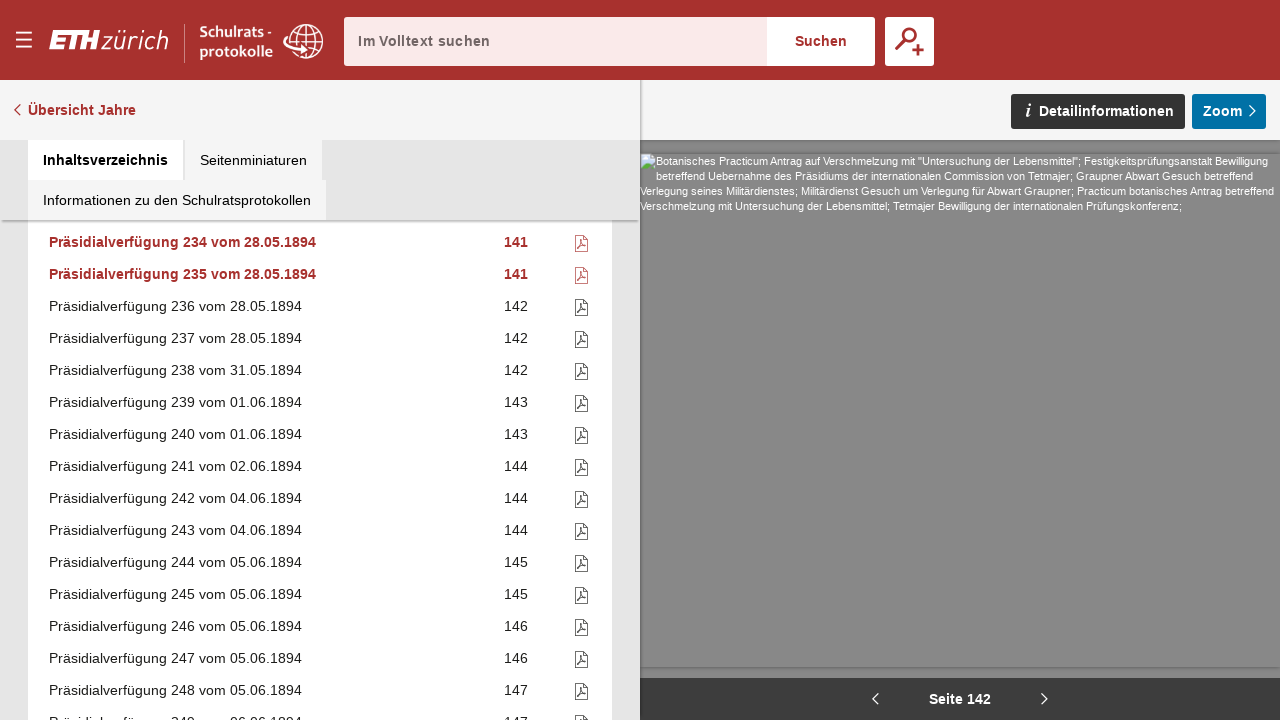

--- FILE ---
content_type: text/html;charset=UTF-8
request_url: https://sr.ethz.ch/digbib/view?pid=srp-001:1894:0::734
body_size: 115151
content:
<!DOCTYPE html>
<!--[if (lte IE 9)|(gt IEMobile 7)]><html class="no-js ie ie-lte9 viewer-page" lang="de"><![endif]-->
<!--[if !IE]><!--><html class="no-js viewer-page " lang="de"><!--<![endif]-->
<head>  
  <meta charset="utf-8" />
  <meta http-equiv="X-UA-Compatible" content="IE=edge" />
  <meta http-equiv="content-type" content="text/html; charset=utf-8" />
  
  <link rel="stylesheet" href="/styles/eperiodica.css" />
  
  <title>ETH - Schulratsprotokolle online</title>
  
  <meta name="viewport" content="width=device-width, initial-scale=1, maximum-scale=1, user-scalable=no" />
<link rel="apple-touch-icon" sizes="180x180" href="/apple-touch-icon.png">
<link rel="icon" type="image/png" sizes="32x32" href="/favicon-sr-32x32.png">
<link rel="icon" type="image/png" sizes="16x16" href="/favicon-sr-16x16.png">
<link rel="manifest" href="/manifest.json">
<link rel="mask-icon" href="/safari-pinned-tab.svg" color="#a8322d">
<meta name="theme-color" content="#a8322d">  <meta name="author" content="ETH-Bibliothek Zuerich" />
  <meta name="publisher" content="ETH-Bibliothek Zuerich" />
  <meta name="copyright" content="ETH-Bibliothek Zuerich" />
  <meta name="keywords" content="Schulrats-Protokolle, Sitzungsprotokolle, Beschlüsse, Ratspräsidenten" />
  <meta name="description" content="Sitzungsprotokolle des Schweizerischen Schulrats und Beschlüsse des Ratspräsidenten" />  


  <script src="/scripts/modernizr.js"></script>
  <script src="https://code.jquery.com/jquery-2.2.2.min.js"></script>
  <script src="/scripts/vendor.max.js" defer></script>
  <script src="/scripts/eperiodica.max.js" defer></script>
  
</head>

<body>
  <div class="skiplinks">
    <ul>
      <li><a href="." accesskey="0" title="[Alt+0]">Startseite</a></li>
      <li><a href="#navigation" accesskey="1" title="[Alt+1]">Weiter zur Navigation</a></li>  
      <li><a href="#main" accesskey="2" title="[Alt+2]">Weiter zum Inhalt</a></li>
      <li><a href="contact" accesskey="3" title="[Alt+3]">Weiter zur Kontaktseite</a></li>
      <li><a href="#search" accesskey="5" title="[Alt+5]">Weiter zur Suche</a></li>
      <li><a href="login" accesskey="6" title="[Alt+6]">Weiter zum Login</a></li>
      <li><a href="#viewer-result" accesskey="7" title="[Alt+7]">Weiter zur Seitenansicht (falls vorhanden)</a></li> 
    </ul>
  </div>
  

<header>
  <div class="page-header app">
    <div class="menu-header">
      <button class="menu-toggle app non-button" aria-haspopup="true"><span>Menu</span></button>
      <h1>
		<a href="http://www.ethz.ch/de.html" target="_blank" class="link-eth"><span><svg class="logo-eth" xmlns="http://www.w3.org/2000/svg" viewBox="0 0 3151.95 655"><title>ETH Zurich</title><path d="M1924.312,384.589c-17.984,89.18-86.882,93.723-100.53,93.723-38.9,0-62.1-22.474-62.1-60.05a187.114,187.114,0,0,1,3.437-31.948l42.617-212.293.184-.814h-50.334L1714.166,390.9l-.575,3.113c-1.865,9.832-3.61,19.157-3.61,31.255,0,58.489,38.411,97.733,95.663,97.733,41.879,0,75.51-13.735,100.075-40.871l-6.525,35.862-.162.846h49.619l68.571-344.816.142-.814h-51.053Z"/><path d="M2267.46,169.012c-38.9,0-73.363,15.9-95.055,43.82l7.793-38.811.154-.814h-49.633l-68.58,344.784-.164.846h50.38l41.988-211.469c10.733-54.282,52.406-93.648,99.143-93.648,20.067,0,35.873,7.916,48.309,24.144l.466.63,40.882-36.612-.422-.52C2323.847,179.55,2299.193,169.012,2267.46,169.012Z"/><polygon points="1435.178 217.048 1435.024 217.905 1606.784 217.905 1378.107 476.449 1377.99 476.578 1369.37 518.837 1613.114 518.837 1621.786 474.118 1439.578 474.118 1668.959 215.565 1669.065 215.412 1677.662 173.207 1443.708 173.207 1435.178 217.048"/><polygon points="2349.54 517.991 2349.367 518.837 2399.703 518.837 2468.381 173.207 2418.88 173.207 2349.54 517.991"/><path d="M3032.073,169.032c-41.413,0-73.743,12.685-98.59,38.847l39.05-192.466h-50.358L2821.036,518.881h50.348l41.977-211.491c18-89.147,87.51-93.659,101.236-93.659,38.486,0,61.471,22.454,61.471,60.039,0,8.522-1.3,20.154-3.513,31.972l-42.716,213.139h50.3L3124.288,301.1c2.125-11.579,3.535-21.357,3.535-34.346C3127.823,208.3,3089.294,169.032,3032.073,169.032Z"/><path d="M2698.336,169.012c-91.327,0-155.42,64.331-175.911,176.5a298.949,298.949,0,0,0-4.964,53.22c0,76.647,46.53,124.272,121.487,124.272,43.58,0,83.368-16.7,115.024-48.34l.456-.478L2725.4,438.764l-.519-.628-.542.595c-26.715,28.1-50.652,39.581-82.61,39.581-35.734,0-73.938-21.27-73.938-80.994,0-18.69,2.211-34.139,5.528-51.55,5.4-29.3,17.54-70.253,44.515-98.732,21.443-22.106,46.877-33.316,75.627-33.316,30.01,0,48.787,10.68,67.086,38.076l.436.682,36.945-31.222.522-.433-.391-.564C2772.816,184.8,2742.047,169.012,2698.336,169.012Z"/><polygon points="2437.559 78.347 2488.015 78.347 2500.549 15.413 2450.277 15.413 2437.559 78.347"/><polygon points="1948.056 78.347 1998.521 78.347 2011.01 15.413 1960.805 15.413 1948.056 78.347"/><polygon points="1813.808 78.347 1864.262 78.347 1876.773 15.413 1826.568 15.413 1813.808 78.347"/><polygon points="1141.227 210.501 1027.956 210.501 1067.733 15.413 104.91 15.413 3.794 518.881 387.683 518.881 412.824 393.035 186.166 393.035 199.912 323.804 426.495 323.804 449.305 210.501 222.668 210.501 236.394 141.259 595.64 141.259 519.795 518.881 677.145 518.881 752.98 141.259 885.081 141.259 809.247 518.881 966.616 518.881 1005.451 323.804 1118.7 323.804 1079.864 518.881 1237.205 518.881 1338.364 15.413 1181.014 15.413 1141.227 210.501"/></svg></span></a><a href="."><span class="visually-hidden">E–Periodica.</span><svg viewBox="0 0 1578 459" fill="none" xmlns="http://www.w3.org/2000/svg" xmlns:xlink="http://www.w3.org/1999/xlink"><rect width="1578" height="459" fill="url(#pattern0)"/><defs><pattern id="pattern0" patternContentUnits="objectBoundingBox" width="1" height="1"><use xlink:href="#image0" transform="scale(0.000633714 0.00217865)"/></pattern><image id="image0" width="1578" height="459" xlink:href="[data-uri]"/></defs></svg></a>
		
</defs>
		
		
		      </h1>
      
      <button class="search-toggle mobile-only non-button"><span>Suche öffnen</span></button>
    </div>
    
    <div class="search-block">
      <form method="post" action="/digbib/dossearch;jsessionid=E0697EEFECDBB017449DF9EBF612641C">
		<span class="input-wrapper"><label for="search" class="invisible">Im Volltext suchen</label><input type="search" class="fulltext-search" name="ssearchtext" placeholder="Im Volltext suchen" autocomplete="off" value="" id="search" /></span><input type="submit" value="Suchen" class="fulltext-search-submit long"/>
          
        <span class="search-more">
          <button title="Erweiterte Suche" class="advanced-search-toggle "><span>Erweiterte Suche</span></button>
        </span>   
      </form>
    </div>


<div class="advanced-search">
  <h2>Erweiterte Suche</h2>
  
  <form method="post" action="/digbib/doasearch;jsessionid=E0697EEFECDBB017449DF9EBF612641C" id="asearchform">
  
    <fieldset class="journal">
      <legend>Auswahl Kategorie</legend>
  
      <input type="hidden" name="sa6" value="UniqueId">
      <label for="sv6" class="invisible">Auswahl Kategorie</label>
      <select id="sv6" name="sv6" class="asearchform__magazines filter-magazines" multiple="multiple">
        <option value="*" selected="selected">Alle</option>
          <option  value="srp-001">Präsidialbeschlüsse</option>
          <option  value="srr-001">Register</option>
          <option  value="srs-001 srs-002 srz-001">Sitzungen</option>
          <option  value="sra-001">Sitzungsbeilagen</option>
      </select>
    </fieldset>
    
    <fieldset class="metadata">
      <legend>Metadaten</legend>

      <div class="metadata asearchform__meta--0">
        <label for="sa1" class="invisible">Metadaten-Suchfeld</label>
        <select name="sa1" class="selectionbox asearchform__field" id="sa1">
            <option value="Verfuegungsnr" selected="selected">Verfügungsnummer</option>
            <option value="Sitzungsnr" >Sitzungsnummer</option>
            <option value="Traktandennr" >Traktandennummer</option>
            <option value="Seite" >Seite</option>
            <option value="Jahr" >Jahr</option>
            <option value="Titel" >Titel</option>
        </select>
        
        <label for="so1" class="invisible">Suchmodus</label>
        <select name="so1" class="selectionbox asearchform__mode" id="so1">
          <option value="mode3" selected="selected">mit allen Wörtern</option>
          <option value="mode4" >mit irgendeinem der Wörter</option>
          <option value="mode5" >ohne</option>
          <option value="mode6" >mit genauer Wortgruppe</option>
        </select>
        
        <label for="sv1" class="invisible">Suchtext</label>
        <input name="sv1" value="" type="text" size="42" class="inputbox asearchform__text" id="sv1" />
      </div>
      <div class="metadata asearchform__meta--1">
        <label for="sa2" class="invisible">Metadaten-Suchfeld</label>
        <select name="sa2" class="selectionbox asearchform__field" id="sa2">
            <option value="Verfuegungsnr" >Verfügungsnummer</option>
            <option value="Sitzungsnr" selected="selected">Sitzungsnummer</option>
            <option value="Traktandennr" >Traktandennummer</option>
            <option value="Seite" >Seite</option>
            <option value="Jahr" >Jahr</option>
            <option value="Titel" >Titel</option>
        </select>
        
        <label for="so2" class="invisible">Suchmodus</label>
        <select name="so2" class="selectionbox asearchform__mode" id="so2">
          <option value="mode3" selected="selected">mit allen Wörtern</option>
          <option value="mode4" >mit irgendeinem der Wörter</option>
          <option value="mode5" >ohne</option>
          <option value="mode6" >mit genauer Wortgruppe</option>
        </select>
        
        <label for="sv2" class="invisible">Suchtext</label>
        <input name="sv2" value="" type="text" size="42" class="inputbox asearchform__text" id="sv2" />
      </div>
      <div class="metadata asearchform__meta--2">
        <label for="sa3" class="invisible">Metadaten-Suchfeld</label>
        <select name="sa3" class="selectionbox asearchform__field" id="sa3">
            <option value="Verfuegungsnr" >Verfügungsnummer</option>
            <option value="Sitzungsnr" >Sitzungsnummer</option>
            <option value="Traktandennr" selected="selected">Traktandennummer</option>
            <option value="Seite" >Seite</option>
            <option value="Jahr" >Jahr</option>
            <option value="Titel" >Titel</option>
        </select>
        
        <label for="so3" class="invisible">Suchmodus</label>
        <select name="so3" class="selectionbox asearchform__mode" id="so3">
          <option value="mode3" selected="selected">mit allen Wörtern</option>
          <option value="mode4" >mit irgendeinem der Wörter</option>
          <option value="mode5" >ohne</option>
          <option value="mode6" >mit genauer Wortgruppe</option>
        </select>
        
        <label for="sv3" class="invisible">Suchtext</label>
        <input name="sv3" value="" type="text" size="42" class="inputbox asearchform__text" id="sv3" />
      </div>
      <div class="metadata asearchform__meta--3">
        <label for="sa4" class="invisible">Metadaten-Suchfeld</label>
        <select name="sa4" class="selectionbox asearchform__field" id="sa4">
            <option value="Verfuegungsnr" >Verfügungsnummer</option>
            <option value="Sitzungsnr" >Sitzungsnummer</option>
            <option value="Traktandennr" >Traktandennummer</option>
            <option value="Seite" selected="selected">Seite</option>
            <option value="Jahr" >Jahr</option>
            <option value="Titel" >Titel</option>
        </select>
        
        <label for="so4" class="invisible">Suchmodus</label>
        <select name="so4" class="selectionbox asearchform__mode" id="so4">
          <option value="mode3" selected="selected">mit allen Wörtern</option>
          <option value="mode4" >mit irgendeinem der Wörter</option>
          <option value="mode5" >ohne</option>
          <option value="mode6" >mit genauer Wortgruppe</option>
        </select>
        
        <label for="sv4" class="invisible">Suchtext</label>
        <input name="sv4" value="" type="text" size="42" class="inputbox asearchform__text" id="sv4" />
      </div>
      <div class="metadata asearchform__meta--4">
        <label for="sa5" class="invisible">Metadaten-Suchfeld</label>
        <select name="sa5" class="selectionbox asearchform__field" id="sa5">
            <option value="Verfuegungsnr" >Verfügungsnummer</option>
            <option value="Sitzungsnr" >Sitzungsnummer</option>
            <option value="Traktandennr" >Traktandennummer</option>
            <option value="Seite" >Seite</option>
            <option value="Jahr" selected="selected">Jahr</option>
            <option value="Titel" >Titel</option>
        </select>
        
        <label for="so5" class="invisible">Suchmodus</label>
        <select name="so5" class="selectionbox asearchform__mode" id="so5">
          <option value="mode3" selected="selected">mit allen Wörtern</option>
          <option value="mode4" >mit irgendeinem der Wörter</option>
          <option value="mode5" >ohne</option>
          <option value="mode6" >mit genauer Wortgruppe</option>
        </select>
        
        <label for="sv5" class="invisible">Suchtext</label>
        <input name="sv5" value="" type="text" size="42" class="inputbox asearchform__text" id="sv5" />
      </div>
    </fieldset>
    
    <fieldset class="fulltext">
	  <legend>Volltext</legend>
  
      <label for="Select1" class="invisible">Suchmodus</label>
      <select name="so7" class="selectionbox asearchform__fulltext-mode" id="Select1">
        <option value="mode3" selected="selected">mit allen Wörtern</option>
        <option value="mode4" >mit irgendeinem der Wörter</option>
        <option value="mode5" >ohne</option>
        <option value="mode6" >mit genauer Wortgruppe</option>
      </select>
                
      <input name="sa7" type="hidden" value="Fulltext" />
      
      <label for="sv7" class="invisible">Suchtext</label><input name="sv7" value="" type="text" class="asearchform__fulltext-text" size="65" class="inputbox" id="sv7"/>
    
      <div class="options">
          <label for="mode1"><input type="radio" name="go" class="modus asearchform__fulltext-match"  value="mode1" id="mode1" />exakt</label>
          <label for="mode2"><input type="radio" name="go" class="modus asearchform__fulltext-match" checked="checked" value="mode2" id="mode2" />rechtstrunkiert (Wortstamm)</label>
      </div>
    </fieldset>

    <div class="buttons">
      <input type="submit" name="Submit" value="Suchen" class="button" />
      <input type="button" name="Reset" value="Zurücksetzen" class="reset-asearch button" />
    </div>
      
  </form>
      
 </div>
  </div>
</header>

<nav id="navigation" role="navigation">
  <div class="menu">

    <div class="headline">
      <p class="title"><a href=".">sr-online</a></p>
      <button class="menu-close"><span>Menu schliessen</span></button>
    </div>

    <div class="nav_block">
      <div class="nav_title">&nbsp;</div>
      <ul>
        <li>
         <div class="level2"><span>  <a href="/digbib/about1;jsessionid=E0697EEFECDBB017449DF9EBF612641C" class="navLeft" title="Link to 'Über Schulratsprotokolle online'">Über Schulratsprotokolle online</a>
</span></div>
        </li>
        <li>
         <div class="level2"><span>  <a href="/digbib/about3;jsessionid=E0697EEFECDBB017449DF9EBF612641C" class="navLeft" title="Link to 'Rechtliche Hinweise'">Rechtliche Hinweise</a>
</span></div>
        </li>
      </ul>
    </div>
  </div>
</nav>

  <!--BOC--><main id="main">
  <div class="site-content">
<div class="mobile-tablet sticky-toolbar">
  <ul class="nav nav-tabs mobile-tablet" role="tablist">
    <li role="presentation" class="active toc"><a href="#toc" aria-controls="home" role="tab" data-toggle="tab"><span>Inhaltsverzeichnis</span></a></li>
    <li role="presentation" class="thumbnails"><a href="#thumbnails" aria-controls="profile" role="tab" data-toggle="tab"><span>Seitenminiaturen</span></a></li>
    <li role="presentation" class="info"><a href="#info" aria-controls="messages" role="tab" data-toggle="tab"><span>Informationen zu den Schulratsprotokollen</span></a></li>
  </ul>
  <button class="viewer-panel-top"><span>???</span></button>
  <button class="viewer-panel-close"><span>Inhaltsverzeichnis schliessen</span></button>
</div>
<div class="main">
  <div class="toolbar">
        <a href="/digbib/volumes?UID=srp-001" class="back back-volumes">Übersicht Jahre</a>
  </div>

  <div class="page-content" data-pid="srp-001:1894:0" data-movingwall="Basierend auf den Bestimmungen des Bundesgesetzes über die Archivierung ist der Inhalt dieser Seite vor der öffentlichen Einsichtnahme geschützt. Mit Fragen wenden Sie sich bitte an archiv@library.ethz.ch.">
<div class="viewer-panel">
  <button class="viewer-panel-close"><span>Inhaltsverzeichnis schliessen</span></button>



  <div class="magazine-panel">
    <h2 class="title">
      Präsidialbeschlüsse
    </h2>

  </div>


  <div role="tabpanel" class="tab-panel">

    <ul class="nav nav-tabs" role="tablist">
      <li role="presentation" class="active toc"><a href="#toc" aria-controls="home" role="tab" data-toggle="tab"><span>Inhaltsverzeichnis</span></a></li>
      <li role="presentation" class="thumbnails"><a href="#thumbnails" aria-controls="profile" role="tab" data-toggle="tab"><span>Seitenminiaturen</span></a></li>
      <li role="presentation" class="info"><a href="#info" aria-controls="messages" role="tab" data-toggle="tab"><span>Informationen zu den Schulratsprotokollen</span></a></li>
    </ul>

    <div class="tab-content">

      <div role="tabpanel" class="tab-pane active" id="toc"><table class="titleList" width="100%" border="0" cellpadding="0" cellspacing="0" summary="This table lists the magazines" frame="box">
        <thead>
          <tr>
            <th scope="col">Überschrift</th>
            <th scope="col" class="pagenum"><span style="white-space: nowrap">Seite</span></th>
            <th scope="col" class="pdf">PDF</th>
          </tr>
        </thead>
        <tbody>

            <tr id="n1">
              <td class="hierarchy-0">
                <a href="/digbib/view?pid=srp-001:1894:0::593" class="toc-chapter" title="Link to Präsidialverfügung 1 vom 03.01.1894">Präsidialverfügung 1 vom 03.01.1894</a>
              </td>
              <td>
                <a href="/digbib/view?pid=srp-001:1894:0::593" class="toc-pagenum" title="Link to Präsidialverfügung 1 vom 03.01.1894">1</a>
              </td>
                <td class="pdf"><a href="../cntmng?pid=srp-001:1894:0::2" class="pdf"><span>Als PDF herunterladen</span></a></td>
            </tr>
            <tr id="n2">
              <td class="hierarchy-0">
                <a href="/digbib/view?pid=srp-001:1894:0::593" class="toc-chapter" title="Link to Präsidialverfügung 2 vom 03.01.1894">Präsidialverfügung 2 vom 03.01.1894</a>
              </td>
              <td>
                <a href="/digbib/view?pid=srp-001:1894:0::593" class="toc-pagenum" title="Link to Präsidialverfügung 2 vom 03.01.1894">1</a>
              </td>
                <td class="pdf"><a href="../cntmng?pid=srp-001:1894:0::3" class="pdf"><span>Als PDF herunterladen</span></a></td>
            </tr>
            <tr id="n3">
              <td class="hierarchy-0">
                <a href="/digbib/view?pid=srp-001:1894:0::593" class="toc-chapter" title="Link to Präsidialverfügung 3 vom 03.01.1894">Präsidialverfügung 3 vom 03.01.1894</a>
              </td>
              <td>
                <a href="/digbib/view?pid=srp-001:1894:0::593" class="toc-pagenum" title="Link to Präsidialverfügung 3 vom 03.01.1894">1</a>
              </td>
                <td class="pdf"><a href="../cntmng?pid=srp-001:1894:0::4" class="pdf"><span>Als PDF herunterladen</span></a></td>
            </tr>
            <tr id="n4">
              <td class="hierarchy-0">
                <a href="/digbib/view?pid=srp-001:1894:0::594" class="toc-chapter" title="Link to Präsidialverfügung 4 vom 03.01.1894">Präsidialverfügung 4 vom 03.01.1894</a>
              </td>
              <td>
                <a href="/digbib/view?pid=srp-001:1894:0::594" class="toc-pagenum" title="Link to Präsidialverfügung 4 vom 03.01.1894">2</a>
              </td>
                <td class="pdf"><a href="../cntmng?pid=srp-001:1894:0::5" class="pdf"><span>Als PDF herunterladen</span></a></td>
            </tr>
            <tr id="n5">
              <td class="hierarchy-0">
                <a href="/digbib/view?pid=srp-001:1894:0::595" class="toc-chapter" title="Link to Präsidialverfügung 5 vom 05.01.1894">Präsidialverfügung 5 vom 05.01.1894</a>
              </td>
              <td>
                <a href="/digbib/view?pid=srp-001:1894:0::595" class="toc-pagenum" title="Link to Präsidialverfügung 5 vom 05.01.1894">3</a>
              </td>
                <td class="pdf"><a href="../cntmng?pid=srp-001:1894:0::6" class="pdf"><span>Als PDF herunterladen</span></a></td>
            </tr>
            <tr id="n6">
              <td class="hierarchy-0">
                <a href="/digbib/view?pid=srp-001:1894:0::596" class="toc-chapter" title="Link to Präsidialverfügung 6 vom 05.01.1894">Präsidialverfügung 6 vom 05.01.1894</a>
              </td>
              <td>
                <a href="/digbib/view?pid=srp-001:1894:0::596" class="toc-pagenum" title="Link to Präsidialverfügung 6 vom 05.01.1894">4</a>
              </td>
                <td class="pdf"><a href="../cntmng?pid=srp-001:1894:0::7" class="pdf"><span>Als PDF herunterladen</span></a></td>
            </tr>
            <tr id="n7">
              <td class="hierarchy-0">
                <a href="/digbib/view?pid=srp-001:1894:0::596" class="toc-chapter" title="Link to Präsidialverfügung 7 vom 06.01.1894">Präsidialverfügung 7 vom 06.01.1894</a>
              </td>
              <td>
                <a href="/digbib/view?pid=srp-001:1894:0::596" class="toc-pagenum" title="Link to Präsidialverfügung 7 vom 06.01.1894">4</a>
              </td>
                <td class="pdf"><a href="../cntmng?pid=srp-001:1894:0::8" class="pdf"><span>Als PDF herunterladen</span></a></td>
            </tr>
            <tr id="n8">
              <td class="hierarchy-0">
                <a href="/digbib/view?pid=srp-001:1894:0::597" class="toc-chapter" title="Link to Präsidialverfügung 8 vom 06.01.1894">Präsidialverfügung 8 vom 06.01.1894</a>
              </td>
              <td>
                <a href="/digbib/view?pid=srp-001:1894:0::597" class="toc-pagenum" title="Link to Präsidialverfügung 8 vom 06.01.1894">5</a>
              </td>
                <td class="pdf"><a href="../cntmng?pid=srp-001:1894:0::9" class="pdf"><span>Als PDF herunterladen</span></a></td>
            </tr>
            <tr id="n9">
              <td class="hierarchy-0">
                <a href="/digbib/view?pid=srp-001:1894:0::597" class="toc-chapter" title="Link to Präsidialverfügung 9 vom 09.01.1894">Präsidialverfügung 9 vom 09.01.1894</a>
              </td>
              <td>
                <a href="/digbib/view?pid=srp-001:1894:0::597" class="toc-pagenum" title="Link to Präsidialverfügung 9 vom 09.01.1894">5</a>
              </td>
                <td class="pdf"><a href="../cntmng?pid=srp-001:1894:0::10" class="pdf"><span>Als PDF herunterladen</span></a></td>
            </tr>
            <tr id="n10">
              <td class="hierarchy-0">
                <a href="/digbib/view?pid=srp-001:1894:0::598" class="toc-chapter" title="Link to Präsidialverfügung 10 vom 09.01.1894">Präsidialverfügung 10 vom 09.01.1894</a>
              </td>
              <td>
                <a href="/digbib/view?pid=srp-001:1894:0::598" class="toc-pagenum" title="Link to Präsidialverfügung 10 vom 09.01.1894">6</a>
              </td>
                <td class="pdf"><a href="../cntmng?pid=srp-001:1894:0::11" class="pdf"><span>Als PDF herunterladen</span></a></td>
            </tr>
            <tr id="n11">
              <td class="hierarchy-0">
                <a href="/digbib/view?pid=srp-001:1894:0::598" class="toc-chapter" title="Link to Präsidialverfügung 11 vom 09.01.1894">Präsidialverfügung 11 vom 09.01.1894</a>
              </td>
              <td>
                <a href="/digbib/view?pid=srp-001:1894:0::598" class="toc-pagenum" title="Link to Präsidialverfügung 11 vom 09.01.1894">6</a>
              </td>
                <td class="pdf"><a href="../cntmng?pid=srp-001:1894:0::12" class="pdf"><span>Als PDF herunterladen</span></a></td>
            </tr>
            <tr id="n12">
              <td class="hierarchy-0">
                <a href="/digbib/view?pid=srp-001:1894:0::599" class="toc-chapter" title="Link to Präsidialverfügung 12 vom 09.01.1894">Präsidialverfügung 12 vom 09.01.1894</a>
              </td>
              <td>
                <a href="/digbib/view?pid=srp-001:1894:0::599" class="toc-pagenum" title="Link to Präsidialverfügung 12 vom 09.01.1894">7</a>
              </td>
                <td class="pdf"><a href="../cntmng?pid=srp-001:1894:0::13" class="pdf"><span>Als PDF herunterladen</span></a></td>
            </tr>
            <tr id="n13">
              <td class="hierarchy-0">
                <a href="/digbib/view?pid=srp-001:1894:0::599" class="toc-chapter" title="Link to Präsidialverfügung 13 vom 09.01.1894">Präsidialverfügung 13 vom 09.01.1894</a>
              </td>
              <td>
                <a href="/digbib/view?pid=srp-001:1894:0::599" class="toc-pagenum" title="Link to Präsidialverfügung 13 vom 09.01.1894">7</a>
              </td>
                <td class="pdf"><a href="../cntmng?pid=srp-001:1894:0::14" class="pdf"><span>Als PDF herunterladen</span></a></td>
            </tr>
            <tr id="n14">
              <td class="hierarchy-0">
                <a href="/digbib/view?pid=srp-001:1894:0::600" class="toc-chapter" title="Link to Präsidialverfügung 14 vom 09.01.1894">Präsidialverfügung 14 vom 09.01.1894</a>
              </td>
              <td>
                <a href="/digbib/view?pid=srp-001:1894:0::600" class="toc-pagenum" title="Link to Präsidialverfügung 14 vom 09.01.1894">8</a>
              </td>
                <td class="pdf"><a href="../cntmng?pid=srp-001:1894:0::15" class="pdf"><span>Als PDF herunterladen</span></a></td>
            </tr>
            <tr id="n15">
              <td class="hierarchy-0">
                <a href="/digbib/view?pid=srp-001:1894:0::604" class="toc-chapter" title="Link to Präsidialverfügung 15 vom 09.01.1894">Präsidialverfügung 15 vom 09.01.1894</a>
              </td>
              <td>
                <a href="/digbib/view?pid=srp-001:1894:0::604" class="toc-pagenum" title="Link to Präsidialverfügung 15 vom 09.01.1894">12</a>
              </td>
                <td class="pdf"><a href="../cntmng?pid=srp-001:1894:0::16" class="pdf"><span>Als PDF herunterladen</span></a></td>
            </tr>
            <tr id="n16">
              <td class="hierarchy-0">
                <a href="/digbib/view?pid=srp-001:1894:0::604" class="toc-chapter" title="Link to Präsidialverfügung 16 vom 09.01.1894">Präsidialverfügung 16 vom 09.01.1894</a>
              </td>
              <td>
                <a href="/digbib/view?pid=srp-001:1894:0::604" class="toc-pagenum" title="Link to Präsidialverfügung 16 vom 09.01.1894">12</a>
              </td>
                <td class="pdf"><a href="../cntmng?pid=srp-001:1894:0::17" class="pdf"><span>Als PDF herunterladen</span></a></td>
            </tr>
            <tr id="n17">
              <td class="hierarchy-0">
                <a href="/digbib/view?pid=srp-001:1894:0::609" class="toc-chapter" title="Link to Präsidialverfügung 17 vom 10.01.1894">Präsidialverfügung 17 vom 10.01.1894</a>
              </td>
              <td>
                <a href="/digbib/view?pid=srp-001:1894:0::609" class="toc-pagenum" title="Link to Präsidialverfügung 17 vom 10.01.1894">17</a>
              </td>
                <td class="pdf"><a href="../cntmng?pid=srp-001:1894:0::18" class="pdf"><span>Als PDF herunterladen</span></a></td>
            </tr>
            <tr id="n18">
              <td class="hierarchy-0">
                <a href="/digbib/view?pid=srp-001:1894:0::610" class="toc-chapter" title="Link to Präsidialverfügung 18 vom 11.01.1894">Präsidialverfügung 18 vom 11.01.1894</a>
              </td>
              <td>
                <a href="/digbib/view?pid=srp-001:1894:0::610" class="toc-pagenum" title="Link to Präsidialverfügung 18 vom 11.01.1894">18</a>
              </td>
                <td class="pdf"><a href="../cntmng?pid=srp-001:1894:0::19" class="pdf"><span>Als PDF herunterladen</span></a></td>
            </tr>
            <tr id="n19">
              <td class="hierarchy-0">
                <a href="/digbib/view?pid=srp-001:1894:0::610" class="toc-chapter" title="Link to Präsidialverfügung 19 vom 11.01.1894">Präsidialverfügung 19 vom 11.01.1894</a>
              </td>
              <td>
                <a href="/digbib/view?pid=srp-001:1894:0::610" class="toc-pagenum" title="Link to Präsidialverfügung 19 vom 11.01.1894">18</a>
              </td>
                <td class="pdf"><a href="../cntmng?pid=srp-001:1894:0::20" class="pdf"><span>Als PDF herunterladen</span></a></td>
            </tr>
            <tr id="n20">
              <td class="hierarchy-0">
                <a href="/digbib/view?pid=srp-001:1894:0::611" class="toc-chapter" title="Link to Präsidialverfügung 20 vom 12.01.1894">Präsidialverfügung 20 vom 12.01.1894</a>
              </td>
              <td>
                <a href="/digbib/view?pid=srp-001:1894:0::611" class="toc-pagenum" title="Link to Präsidialverfügung 20 vom 12.01.1894">19</a>
              </td>
                <td class="pdf"><a href="../cntmng?pid=srp-001:1894:0::21" class="pdf"><span>Als PDF herunterladen</span></a></td>
            </tr>
            <tr id="n21">
              <td class="hierarchy-0">
                <a href="/digbib/view?pid=srp-001:1894:0::612" class="toc-chapter" title="Link to Präsidialverfügung 21 vom 11.01.1894">Präsidialverfügung 21 vom 11.01.1894</a>
              </td>
              <td>
                <a href="/digbib/view?pid=srp-001:1894:0::612" class="toc-pagenum" title="Link to Präsidialverfügung 21 vom 11.01.1894">20</a>
              </td>
                <td class="pdf"><a href="../cntmng?pid=srp-001:1894:0::22" class="pdf"><span>Als PDF herunterladen</span></a></td>
            </tr>
            <tr id="n22">
              <td class="hierarchy-0">
                <a href="/digbib/view?pid=srp-001:1894:0::612" class="toc-chapter" title="Link to Präsidialverfügung 22 vom 11.01.1894">Präsidialverfügung 22 vom 11.01.1894</a>
              </td>
              <td>
                <a href="/digbib/view?pid=srp-001:1894:0::612" class="toc-pagenum" title="Link to Präsidialverfügung 22 vom 11.01.1894">20</a>
              </td>
                <td class="pdf"><a href="../cntmng?pid=srp-001:1894:0::23" class="pdf"><span>Als PDF herunterladen</span></a></td>
            </tr>
            <tr id="n23">
              <td class="hierarchy-0">
                <a href="/digbib/view?pid=srp-001:1894:0::613" class="toc-chapter" title="Link to Präsidialverfügung 23 vom 15.01.1894">Präsidialverfügung 23 vom 15.01.1894</a>
              </td>
              <td>
                <a href="/digbib/view?pid=srp-001:1894:0::613" class="toc-pagenum" title="Link to Präsidialverfügung 23 vom 15.01.1894">21</a>
              </td>
                <td class="pdf"><a href="../cntmng?pid=srp-001:1894:0::24" class="pdf"><span>Als PDF herunterladen</span></a></td>
            </tr>
            <tr id="n24">
              <td class="hierarchy-0">
                <a href="/digbib/view?pid=srp-001:1894:0::613" class="toc-chapter" title="Link to Präsidialverfügung 24 vom 15.01.1894">Präsidialverfügung 24 vom 15.01.1894</a>
              </td>
              <td>
                <a href="/digbib/view?pid=srp-001:1894:0::613" class="toc-pagenum" title="Link to Präsidialverfügung 24 vom 15.01.1894">21</a>
              </td>
                <td class="pdf"><a href="../cntmng?pid=srp-001:1894:0::25" class="pdf"><span>Als PDF herunterladen</span></a></td>
            </tr>
            <tr id="n25">
              <td class="hierarchy-0">
                <a href="/digbib/view?pid=srp-001:1894:0::614" class="toc-chapter" title="Link to Präsidialverfügung 25 vom 17.01.1894">Präsidialverfügung 25 vom 17.01.1894</a>
              </td>
              <td>
                <a href="/digbib/view?pid=srp-001:1894:0::614" class="toc-pagenum" title="Link to Präsidialverfügung 25 vom 17.01.1894">22</a>
              </td>
                <td class="pdf"><a href="../cntmng?pid=srp-001:1894:0::26" class="pdf"><span>Als PDF herunterladen</span></a></td>
            </tr>
            <tr id="n26">
              <td class="hierarchy-0">
                <a href="/digbib/view?pid=srp-001:1894:0::614" class="toc-chapter" title="Link to Präsidialverfügung 26 vom 17.01.1894">Präsidialverfügung 26 vom 17.01.1894</a>
              </td>
              <td>
                <a href="/digbib/view?pid=srp-001:1894:0::614" class="toc-pagenum" title="Link to Präsidialverfügung 26 vom 17.01.1894">22</a>
              </td>
                <td class="pdf"><a href="../cntmng?pid=srp-001:1894:0::27" class="pdf"><span>Als PDF herunterladen</span></a></td>
            </tr>
            <tr id="n27">
              <td class="hierarchy-0">
                <a href="/digbib/view?pid=srp-001:1894:0::614" class="toc-chapter" title="Link to Präsidialverfügung 27 vom 17.01.1894">Präsidialverfügung 27 vom 17.01.1894</a>
              </td>
              <td>
                <a href="/digbib/view?pid=srp-001:1894:0::614" class="toc-pagenum" title="Link to Präsidialverfügung 27 vom 17.01.1894">22</a>
              </td>
                <td class="pdf"><a href="../cntmng?pid=srp-001:1894:0::28" class="pdf"><span>Als PDF herunterladen</span></a></td>
            </tr>
            <tr id="n28">
              <td class="hierarchy-0">
                <a href="/digbib/view?pid=srp-001:1894:0::615" class="toc-chapter" title="Link to Präsidialverfügung 28 vom 17.01.1894">Präsidialverfügung 28 vom 17.01.1894</a>
              </td>
              <td>
                <a href="/digbib/view?pid=srp-001:1894:0::615" class="toc-pagenum" title="Link to Präsidialverfügung 28 vom 17.01.1894">23</a>
              </td>
                <td class="pdf"><a href="../cntmng?pid=srp-001:1894:0::29" class="pdf"><span>Als PDF herunterladen</span></a></td>
            </tr>
            <tr id="n29">
              <td class="hierarchy-0">
                <a href="/digbib/view?pid=srp-001:1894:0::615" class="toc-chapter" title="Link to Präsidialverfügung 29 vom 17.01.1894">Präsidialverfügung 29 vom 17.01.1894</a>
              </td>
              <td>
                <a href="/digbib/view?pid=srp-001:1894:0::615" class="toc-pagenum" title="Link to Präsidialverfügung 29 vom 17.01.1894">23</a>
              </td>
                <td class="pdf"><a href="../cntmng?pid=srp-001:1894:0::30" class="pdf"><span>Als PDF herunterladen</span></a></td>
            </tr>
            <tr id="n30">
              <td class="hierarchy-0">
                <a href="/digbib/view?pid=srp-001:1894:0::616" class="toc-chapter" title="Link to Präsidialverfügung 30 vom 18.01.1894">Präsidialverfügung 30 vom 18.01.1894</a>
              </td>
              <td>
                <a href="/digbib/view?pid=srp-001:1894:0::616" class="toc-pagenum" title="Link to Präsidialverfügung 30 vom 18.01.1894">24</a>
              </td>
                <td class="pdf"><a href="../cntmng?pid=srp-001:1894:0::31" class="pdf"><span>Als PDF herunterladen</span></a></td>
            </tr>
            <tr id="n31">
              <td class="hierarchy-0">
                <a href="/digbib/view?pid=srp-001:1894:0::616" class="toc-chapter" title="Link to Präsidialverfügung 31 vom 18.01.1894">Präsidialverfügung 31 vom 18.01.1894</a>
              </td>
              <td>
                <a href="/digbib/view?pid=srp-001:1894:0::616" class="toc-pagenum" title="Link to Präsidialverfügung 31 vom 18.01.1894">24</a>
              </td>
                <td class="pdf"><a href="../cntmng?pid=srp-001:1894:0::32" class="pdf"><span>Als PDF herunterladen</span></a></td>
            </tr>
            <tr id="n32">
              <td class="hierarchy-0">
                <a href="/digbib/view?pid=srp-001:1894:0::616" class="toc-chapter" title="Link to Präsidialverfügung 32 vom 18.01.1894">Präsidialverfügung 32 vom 18.01.1894</a>
              </td>
              <td>
                <a href="/digbib/view?pid=srp-001:1894:0::616" class="toc-pagenum" title="Link to Präsidialverfügung 32 vom 18.01.1894">24</a>
              </td>
                <td class="pdf"><a href="../cntmng?pid=srp-001:1894:0::33" class="pdf"><span>Als PDF herunterladen</span></a></td>
            </tr>
            <tr id="n33">
              <td class="hierarchy-0">
                <a href="/digbib/view?pid=srp-001:1894:0::616" class="toc-chapter" title="Link to Präsidialverfügung 33 vom 19.01.1894">Präsidialverfügung 33 vom 19.01.1894</a>
              </td>
              <td>
                <a href="/digbib/view?pid=srp-001:1894:0::616" class="toc-pagenum" title="Link to Präsidialverfügung 33 vom 19.01.1894">24</a>
              </td>
                <td class="pdf"><a href="../cntmng?pid=srp-001:1894:0::34" class="pdf"><span>Als PDF herunterladen</span></a></td>
            </tr>
            <tr id="n34">
              <td class="hierarchy-0">
                <a href="/digbib/view?pid=srp-001:1894:0::617" class="toc-chapter" title="Link to Präsidialverfügung 34 vom 19.01.1894">Präsidialverfügung 34 vom 19.01.1894</a>
              </td>
              <td>
                <a href="/digbib/view?pid=srp-001:1894:0::617" class="toc-pagenum" title="Link to Präsidialverfügung 34 vom 19.01.1894">25</a>
              </td>
                <td class="pdf"><a href="../cntmng?pid=srp-001:1894:0::35" class="pdf"><span>Als PDF herunterladen</span></a></td>
            </tr>
            <tr id="n35">
              <td class="hierarchy-0">
                <a href="/digbib/view?pid=srp-001:1894:0::617" class="toc-chapter" title="Link to Präsidialverfügung 35 vom 19.01.1894">Präsidialverfügung 35 vom 19.01.1894</a>
              </td>
              <td>
                <a href="/digbib/view?pid=srp-001:1894:0::617" class="toc-pagenum" title="Link to Präsidialverfügung 35 vom 19.01.1894">25</a>
              </td>
                <td class="pdf"><a href="../cntmng?pid=srp-001:1894:0::36" class="pdf"><span>Als PDF herunterladen</span></a></td>
            </tr>
            <tr id="n36">
              <td class="hierarchy-0">
                <a href="/digbib/view?pid=srp-001:1894:0::618" class="toc-chapter" title="Link to Präsidialverfügung 36 vom 19.01.1894">Präsidialverfügung 36 vom 19.01.1894</a>
              </td>
              <td>
                <a href="/digbib/view?pid=srp-001:1894:0::618" class="toc-pagenum" title="Link to Präsidialverfügung 36 vom 19.01.1894">26</a>
              </td>
                <td class="pdf"><a href="../cntmng?pid=srp-001:1894:0::37" class="pdf"><span>Als PDF herunterladen</span></a></td>
            </tr>
            <tr id="n37">
              <td class="hierarchy-0">
                <a href="/digbib/view?pid=srp-001:1894:0::618" class="toc-chapter" title="Link to Präsidialverfügung 37 vom 19.01.1894">Präsidialverfügung 37 vom 19.01.1894</a>
              </td>
              <td>
                <a href="/digbib/view?pid=srp-001:1894:0::618" class="toc-pagenum" title="Link to Präsidialverfügung 37 vom 19.01.1894">26</a>
              </td>
                <td class="pdf"><a href="../cntmng?pid=srp-001:1894:0::38" class="pdf"><span>Als PDF herunterladen</span></a></td>
            </tr>
            <tr id="n38">
              <td class="hierarchy-0">
                <a href="/digbib/view?pid=srp-001:1894:0::619" class="toc-chapter" title="Link to Präsidialverfügung 38 vom 19.01.1894">Präsidialverfügung 38 vom 19.01.1894</a>
              </td>
              <td>
                <a href="/digbib/view?pid=srp-001:1894:0::619" class="toc-pagenum" title="Link to Präsidialverfügung 38 vom 19.01.1894">27</a>
              </td>
                <td class="pdf"><a href="../cntmng?pid=srp-001:1894:0::39" class="pdf"><span>Als PDF herunterladen</span></a></td>
            </tr>
            <tr id="n39">
              <td class="hierarchy-0">
                <a href="/digbib/view?pid=srp-001:1894:0::619" class="toc-chapter" title="Link to Präsidialverfügung 39 vom 19.01.1894">Präsidialverfügung 39 vom 19.01.1894</a>
              </td>
              <td>
                <a href="/digbib/view?pid=srp-001:1894:0::619" class="toc-pagenum" title="Link to Präsidialverfügung 39 vom 19.01.1894">27</a>
              </td>
                <td class="pdf"><a href="../cntmng?pid=srp-001:1894:0::40" class="pdf"><span>Als PDF herunterladen</span></a></td>
            </tr>
            <tr id="n40">
              <td class="hierarchy-0">
                <a href="/digbib/view?pid=srp-001:1894:0::620" class="toc-chapter" title="Link to Präsidialverfügung 40 vom 19.01.1894">Präsidialverfügung 40 vom 19.01.1894</a>
              </td>
              <td>
                <a href="/digbib/view?pid=srp-001:1894:0::620" class="toc-pagenum" title="Link to Präsidialverfügung 40 vom 19.01.1894">28</a>
              </td>
                <td class="pdf"><a href="../cntmng?pid=srp-001:1894:0::41" class="pdf"><span>Als PDF herunterladen</span></a></td>
            </tr>
            <tr id="n41">
              <td class="hierarchy-0">
                <a href="/digbib/view?pid=srp-001:1894:0::620" class="toc-chapter" title="Link to Präsidialverfügung 41 vom 22.01.1894">Präsidialverfügung 41 vom 22.01.1894</a>
              </td>
              <td>
                <a href="/digbib/view?pid=srp-001:1894:0::620" class="toc-pagenum" title="Link to Präsidialverfügung 41 vom 22.01.1894">28</a>
              </td>
                <td class="pdf"><a href="../cntmng?pid=srp-001:1894:0::42" class="pdf"><span>Als PDF herunterladen</span></a></td>
            </tr>
            <tr id="n42">
              <td class="hierarchy-0">
                <a href="/digbib/view?pid=srp-001:1894:0::621" class="toc-chapter" title="Link to Präsidialverfügung 42 vom 23.01.1894">Präsidialverfügung 42 vom 23.01.1894</a>
              </td>
              <td>
                <a href="/digbib/view?pid=srp-001:1894:0::621" class="toc-pagenum" title="Link to Präsidialverfügung 42 vom 23.01.1894">29</a>
              </td>
                <td class="pdf"><a href="../cntmng?pid=srp-001:1894:0::43" class="pdf"><span>Als PDF herunterladen</span></a></td>
            </tr>
            <tr id="n43">
              <td class="hierarchy-0">
                <a href="/digbib/view?pid=srp-001:1894:0::622" class="toc-chapter" title="Link to Präsidialverfügung 43 vom 23.01.1894">Präsidialverfügung 43 vom 23.01.1894</a>
              </td>
              <td>
                <a href="/digbib/view?pid=srp-001:1894:0::622" class="toc-pagenum" title="Link to Präsidialverfügung 43 vom 23.01.1894">30</a>
              </td>
                <td class="pdf"><a href="../cntmng?pid=srp-001:1894:0::44" class="pdf"><span>Als PDF herunterladen</span></a></td>
            </tr>
            <tr id="n44">
              <td class="hierarchy-0">
                <a href="/digbib/view?pid=srp-001:1894:0::622" class="toc-chapter" title="Link to Präsidialverfügung 44 vom 23.01.1894">Präsidialverfügung 44 vom 23.01.1894</a>
              </td>
              <td>
                <a href="/digbib/view?pid=srp-001:1894:0::622" class="toc-pagenum" title="Link to Präsidialverfügung 44 vom 23.01.1894">30</a>
              </td>
                <td class="pdf"><a href="../cntmng?pid=srp-001:1894:0::45" class="pdf"><span>Als PDF herunterladen</span></a></td>
            </tr>
            <tr id="n45">
              <td class="hierarchy-0">
                <a href="/digbib/view?pid=srp-001:1894:0::622" class="toc-chapter" title="Link to Präsidialverfügung 45 vom 23.01.1894">Präsidialverfügung 45 vom 23.01.1894</a>
              </td>
              <td>
                <a href="/digbib/view?pid=srp-001:1894:0::622" class="toc-pagenum" title="Link to Präsidialverfügung 45 vom 23.01.1894">30</a>
              </td>
                <td class="pdf"><a href="../cntmng?pid=srp-001:1894:0::46" class="pdf"><span>Als PDF herunterladen</span></a></td>
            </tr>
            <tr id="n46">
              <td class="hierarchy-0">
                <a href="/digbib/view?pid=srp-001:1894:0::626" class="toc-chapter" title="Link to Präsidialverfügung 46 vom 24.01.1894">Präsidialverfügung 46 vom 24.01.1894</a>
              </td>
              <td>
                <a href="/digbib/view?pid=srp-001:1894:0::626" class="toc-pagenum" title="Link to Präsidialverfügung 46 vom 24.01.1894">34</a>
              </td>
                <td class="pdf"><a href="../cntmng?pid=srp-001:1894:0::47" class="pdf"><span>Als PDF herunterladen</span></a></td>
            </tr>
            <tr id="n47">
              <td class="hierarchy-0">
                <a href="/digbib/view?pid=srp-001:1894:0::627" class="toc-chapter" title="Link to Präsidialverfügung 47 vom 24.01.1894">Präsidialverfügung 47 vom 24.01.1894</a>
              </td>
              <td>
                <a href="/digbib/view?pid=srp-001:1894:0::627" class="toc-pagenum" title="Link to Präsidialverfügung 47 vom 24.01.1894">35</a>
              </td>
                <td class="pdf"><a href="../cntmng?pid=srp-001:1894:0::48" class="pdf"><span>Als PDF herunterladen</span></a></td>
            </tr>
            <tr id="n48">
              <td class="hierarchy-0">
                <a href="/digbib/view?pid=srp-001:1894:0::628" class="toc-chapter" title="Link to Präsidialverfügung 48 vom 24.01.1894">Präsidialverfügung 48 vom 24.01.1894</a>
              </td>
              <td>
                <a href="/digbib/view?pid=srp-001:1894:0::628" class="toc-pagenum" title="Link to Präsidialverfügung 48 vom 24.01.1894">36</a>
              </td>
                <td class="pdf"><a href="../cntmng?pid=srp-001:1894:0::49" class="pdf"><span>Als PDF herunterladen</span></a></td>
            </tr>
            <tr id="n49">
              <td class="hierarchy-0">
                <a href="/digbib/view?pid=srp-001:1894:0::629" class="toc-chapter" title="Link to Präsidialverfügung 49 vom 25.01.1894">Präsidialverfügung 49 vom 25.01.1894</a>
              </td>
              <td>
                <a href="/digbib/view?pid=srp-001:1894:0::629" class="toc-pagenum" title="Link to Präsidialverfügung 49 vom 25.01.1894">37</a>
              </td>
                <td class="pdf"><a href="../cntmng?pid=srp-001:1894:0::50" class="pdf"><span>Als PDF herunterladen</span></a></td>
            </tr>
            <tr id="n50">
              <td class="hierarchy-0">
                <a href="/digbib/view?pid=srp-001:1894:0::629" class="toc-chapter" title="Link to Präsidialverfügung 50 vom 27.01.1894">Präsidialverfügung 50 vom 27.01.1894</a>
              </td>
              <td>
                <a href="/digbib/view?pid=srp-001:1894:0::629" class="toc-pagenum" title="Link to Präsidialverfügung 50 vom 27.01.1894">37</a>
              </td>
                <td class="pdf"><a href="../cntmng?pid=srp-001:1894:0::51" class="pdf"><span>Als PDF herunterladen</span></a></td>
            </tr>
            <tr id="n51">
              <td class="hierarchy-0">
                <a href="/digbib/view?pid=srp-001:1894:0::629" class="toc-chapter" title="Link to Präsidialverfügung 51 vom 02.02.1894">Präsidialverfügung 51 vom 02.02.1894</a>
              </td>
              <td>
                <a href="/digbib/view?pid=srp-001:1894:0::629" class="toc-pagenum" title="Link to Präsidialverfügung 51 vom 02.02.1894">37</a>
              </td>
                <td class="pdf"><a href="../cntmng?pid=srp-001:1894:0::52" class="pdf"><span>Als PDF herunterladen</span></a></td>
            </tr>
            <tr id="n52">
              <td class="hierarchy-0">
                <a href="/digbib/view?pid=srp-001:1894:0::630" class="toc-chapter" title="Link to Präsidialverfügung 52 vom 05.02.1894">Präsidialverfügung 52 vom 05.02.1894</a>
              </td>
              <td>
                <a href="/digbib/view?pid=srp-001:1894:0::630" class="toc-pagenum" title="Link to Präsidialverfügung 52 vom 05.02.1894">38</a>
              </td>
                <td class="pdf"><a href="../cntmng?pid=srp-001:1894:0::53" class="pdf"><span>Als PDF herunterladen</span></a></td>
            </tr>
            <tr id="n53">
              <td class="hierarchy-0">
                <a href="/digbib/view?pid=srp-001:1894:0::631" class="toc-chapter" title="Link to Präsidialverfügung 53 vom 06.02.1894">Präsidialverfügung 53 vom 06.02.1894</a>
              </td>
              <td>
                <a href="/digbib/view?pid=srp-001:1894:0::631" class="toc-pagenum" title="Link to Präsidialverfügung 53 vom 06.02.1894">39</a>
              </td>
                <td class="pdf"><a href="../cntmng?pid=srp-001:1894:0::54" class="pdf"><span>Als PDF herunterladen</span></a></td>
            </tr>
            <tr id="n54">
              <td class="hierarchy-0">
                <a href="/digbib/view?pid=srp-001:1894:0::631" class="toc-chapter" title="Link to Präsidialverfügung 54 vom 06.02.1894">Präsidialverfügung 54 vom 06.02.1894</a>
              </td>
              <td>
                <a href="/digbib/view?pid=srp-001:1894:0::631" class="toc-pagenum" title="Link to Präsidialverfügung 54 vom 06.02.1894">39</a>
              </td>
                <td class="pdf"><a href="../cntmng?pid=srp-001:1894:0::55" class="pdf"><span>Als PDF herunterladen</span></a></td>
            </tr>
            <tr id="n55">
              <td class="hierarchy-0">
                <a href="/digbib/view?pid=srp-001:1894:0::632" class="toc-chapter" title="Link to Präsidialverfügung 55 vom 08.02.1894">Präsidialverfügung 55 vom 08.02.1894</a>
              </td>
              <td>
                <a href="/digbib/view?pid=srp-001:1894:0::632" class="toc-pagenum" title="Link to Präsidialverfügung 55 vom 08.02.1894">40</a>
              </td>
                <td class="pdf"><a href="../cntmng?pid=srp-001:1894:0::56" class="pdf"><span>Als PDF herunterladen</span></a></td>
            </tr>
            <tr id="n56">
              <td class="hierarchy-0">
                <a href="/digbib/view?pid=srp-001:1894:0::632" class="toc-chapter" title="Link to Präsidialverfügung 56 vom 10.02.1894">Präsidialverfügung 56 vom 10.02.1894</a>
              </td>
              <td>
                <a href="/digbib/view?pid=srp-001:1894:0::632" class="toc-pagenum" title="Link to Präsidialverfügung 56 vom 10.02.1894">40</a>
              </td>
                <td class="pdf"><a href="../cntmng?pid=srp-001:1894:0::57" class="pdf"><span>Als PDF herunterladen</span></a></td>
            </tr>
            <tr id="n57">
              <td class="hierarchy-0">
                <a href="/digbib/view?pid=srp-001:1894:0::632" class="toc-chapter" title="Link to Präsidialverfügung 57 vom 10.02.1894">Präsidialverfügung 57 vom 10.02.1894</a>
              </td>
              <td>
                <a href="/digbib/view?pid=srp-001:1894:0::632" class="toc-pagenum" title="Link to Präsidialverfügung 57 vom 10.02.1894">40</a>
              </td>
                <td class="pdf"><a href="../cntmng?pid=srp-001:1894:0::58" class="pdf"><span>Als PDF herunterladen</span></a></td>
            </tr>
            <tr id="n58">
              <td class="hierarchy-0">
                <a href="/digbib/view?pid=srp-001:1894:0::633" class="toc-chapter" title="Link to Präsidialverfügung 58 vom 10.02.1894">Präsidialverfügung 58 vom 10.02.1894</a>
              </td>
              <td>
                <a href="/digbib/view?pid=srp-001:1894:0::633" class="toc-pagenum" title="Link to Präsidialverfügung 58 vom 10.02.1894">41</a>
              </td>
                <td class="pdf"><a href="../cntmng?pid=srp-001:1894:0::59" class="pdf"><span>Als PDF herunterladen</span></a></td>
            </tr>
            <tr id="n59">
              <td class="hierarchy-0">
                <a href="/digbib/view?pid=srp-001:1894:0::633" class="toc-chapter" title="Link to Präsidialverfügung 59 vom 10.02.1894">Präsidialverfügung 59 vom 10.02.1894</a>
              </td>
              <td>
                <a href="/digbib/view?pid=srp-001:1894:0::633" class="toc-pagenum" title="Link to Präsidialverfügung 59 vom 10.02.1894">41</a>
              </td>
                <td class="pdf"><a href="../cntmng?pid=srp-001:1894:0::60" class="pdf"><span>Als PDF herunterladen</span></a></td>
            </tr>
            <tr id="n60">
              <td class="hierarchy-0">
                <a href="/digbib/view?pid=srp-001:1894:0::634" class="toc-chapter" title="Link to Präsidialverfügung 60 vom 10.02.1894">Präsidialverfügung 60 vom 10.02.1894</a>
              </td>
              <td>
                <a href="/digbib/view?pid=srp-001:1894:0::634" class="toc-pagenum" title="Link to Präsidialverfügung 60 vom 10.02.1894">42</a>
              </td>
                <td class="pdf"><a href="../cntmng?pid=srp-001:1894:0::61" class="pdf"><span>Als PDF herunterladen</span></a></td>
            </tr>
            <tr id="n61">
              <td class="hierarchy-0">
                <a href="/digbib/view?pid=srp-001:1894:0::635" class="toc-chapter" title="Link to Präsidialverfügung 61 vom 12.02.1894">Präsidialverfügung 61 vom 12.02.1894</a>
              </td>
              <td>
                <a href="/digbib/view?pid=srp-001:1894:0::635" class="toc-pagenum" title="Link to Präsidialverfügung 61 vom 12.02.1894">43</a>
              </td>
                <td class="pdf"><a href="../cntmng?pid=srp-001:1894:0::62" class="pdf"><span>Als PDF herunterladen</span></a></td>
            </tr>
            <tr id="n62">
              <td class="hierarchy-0">
                <a href="/digbib/view?pid=srp-001:1894:0::635" class="toc-chapter" title="Link to Präsidialverfügung 62 vom 14.02.1894">Präsidialverfügung 62 vom 14.02.1894</a>
              </td>
              <td>
                <a href="/digbib/view?pid=srp-001:1894:0::635" class="toc-pagenum" title="Link to Präsidialverfügung 62 vom 14.02.1894">43</a>
              </td>
                <td class="pdf"><a href="../cntmng?pid=srp-001:1894:0::63" class="pdf"><span>Als PDF herunterladen</span></a></td>
            </tr>
            <tr id="n63">
              <td class="hierarchy-0">
                <a href="/digbib/view?pid=srp-001:1894:0::637" class="toc-chapter" title="Link to Präsidialverfügung 63 vom 14.02.1894">Präsidialverfügung 63 vom 14.02.1894</a>
              </td>
              <td>
                <a href="/digbib/view?pid=srp-001:1894:0::637" class="toc-pagenum" title="Link to Präsidialverfügung 63 vom 14.02.1894">45</a>
              </td>
                <td class="pdf"><a href="../cntmng?pid=srp-001:1894:0::64" class="pdf"><span>Als PDF herunterladen</span></a></td>
            </tr>
            <tr id="n64">
              <td class="hierarchy-0">
                <a href="/digbib/view?pid=srp-001:1894:0::637" class="toc-chapter" title="Link to Präsidialverfügung 64 vom 15.02.1894">Präsidialverfügung 64 vom 15.02.1894</a>
              </td>
              <td>
                <a href="/digbib/view?pid=srp-001:1894:0::637" class="toc-pagenum" title="Link to Präsidialverfügung 64 vom 15.02.1894">45</a>
              </td>
                <td class="pdf"><a href="../cntmng?pid=srp-001:1894:0::65" class="pdf"><span>Als PDF herunterladen</span></a></td>
            </tr>
            <tr id="n65">
              <td class="hierarchy-0">
                <a href="/digbib/view?pid=srp-001:1894:0::637" class="toc-chapter" title="Link to Präsidialverfügung 65 vom 15.02.1894">Präsidialverfügung 65 vom 15.02.1894</a>
              </td>
              <td>
                <a href="/digbib/view?pid=srp-001:1894:0::637" class="toc-pagenum" title="Link to Präsidialverfügung 65 vom 15.02.1894">45</a>
              </td>
                <td class="pdf"><a href="../cntmng?pid=srp-001:1894:0::66" class="pdf"><span>Als PDF herunterladen</span></a></td>
            </tr>
            <tr id="n66">
              <td class="hierarchy-0">
                <a href="/digbib/view?pid=srp-001:1894:0::638" class="toc-chapter" title="Link to Präsidialverfügung 66 vom 15.02.1894">Präsidialverfügung 66 vom 15.02.1894</a>
              </td>
              <td>
                <a href="/digbib/view?pid=srp-001:1894:0::638" class="toc-pagenum" title="Link to Präsidialverfügung 66 vom 15.02.1894">46</a>
              </td>
                <td class="pdf"><a href="../cntmng?pid=srp-001:1894:0::67" class="pdf"><span>Als PDF herunterladen</span></a></td>
            </tr>
            <tr id="n67">
              <td class="hierarchy-0">
                <a href="/digbib/view?pid=srp-001:1894:0::638" class="toc-chapter" title="Link to Präsidialverfügung 67 vom 15.02.1894">Präsidialverfügung 67 vom 15.02.1894</a>
              </td>
              <td>
                <a href="/digbib/view?pid=srp-001:1894:0::638" class="toc-pagenum" title="Link to Präsidialverfügung 67 vom 15.02.1894">46</a>
              </td>
                <td class="pdf"><a href="../cntmng?pid=srp-001:1894:0::68" class="pdf"><span>Als PDF herunterladen</span></a></td>
            </tr>
            <tr id="n68">
              <td class="hierarchy-0">
                <a href="/digbib/view?pid=srp-001:1894:0::639" class="toc-chapter" title="Link to Präsidialverfügung 68 vom 15.02.1894">Präsidialverfügung 68 vom 15.02.1894</a>
              </td>
              <td>
                <a href="/digbib/view?pid=srp-001:1894:0::639" class="toc-pagenum" title="Link to Präsidialverfügung 68 vom 15.02.1894">47</a>
              </td>
                <td class="pdf"><a href="../cntmng?pid=srp-001:1894:0::69" class="pdf"><span>Als PDF herunterladen</span></a></td>
            </tr>
            <tr id="n69">
              <td class="hierarchy-0">
                <a href="/digbib/view?pid=srp-001:1894:0::639" class="toc-chapter" title="Link to Präsidialverfügung 69 vom 15.02.1894">Präsidialverfügung 69 vom 15.02.1894</a>
              </td>
              <td>
                <a href="/digbib/view?pid=srp-001:1894:0::639" class="toc-pagenum" title="Link to Präsidialverfügung 69 vom 15.02.1894">47</a>
              </td>
                <td class="pdf"><a href="../cntmng?pid=srp-001:1894:0::70" class="pdf"><span>Als PDF herunterladen</span></a></td>
            </tr>
            <tr id="n70">
              <td class="hierarchy-0">
                <a href="/digbib/view?pid=srp-001:1894:0::640" class="toc-chapter" title="Link to Präsidialverfügung 70 vom 15.02.1894">Präsidialverfügung 70 vom 15.02.1894</a>
              </td>
              <td>
                <a href="/digbib/view?pid=srp-001:1894:0::640" class="toc-pagenum" title="Link to Präsidialverfügung 70 vom 15.02.1894">48</a>
              </td>
                <td class="pdf"><a href="../cntmng?pid=srp-001:1894:0::71" class="pdf"><span>Als PDF herunterladen</span></a></td>
            </tr>
            <tr id="n71">
              <td class="hierarchy-0">
                <a href="/digbib/view?pid=srp-001:1894:0::640" class="toc-chapter" title="Link to Präsidialverfügung 71 vom 15.02.1894">Präsidialverfügung 71 vom 15.02.1894</a>
              </td>
              <td>
                <a href="/digbib/view?pid=srp-001:1894:0::640" class="toc-pagenum" title="Link to Präsidialverfügung 71 vom 15.02.1894">48</a>
              </td>
                <td class="pdf"><a href="../cntmng?pid=srp-001:1894:0::72" class="pdf"><span>Als PDF herunterladen</span></a></td>
            </tr>
            <tr id="n72">
              <td class="hierarchy-0">
                <a href="/digbib/view?pid=srp-001:1894:0::640" class="toc-chapter" title="Link to Präsidialverfügung 72 vom 15.02.1894">Präsidialverfügung 72 vom 15.02.1894</a>
              </td>
              <td>
                <a href="/digbib/view?pid=srp-001:1894:0::640" class="toc-pagenum" title="Link to Präsidialverfügung 72 vom 15.02.1894">48</a>
              </td>
                <td class="pdf"><a href="../cntmng?pid=srp-001:1894:0::73" class="pdf"><span>Als PDF herunterladen</span></a></td>
            </tr>
            <tr id="n73">
              <td class="hierarchy-0">
                <a href="/digbib/view?pid=srp-001:1894:0::640" class="toc-chapter" title="Link to Präsidialverfügung 73 vom 16.02.1894">Präsidialverfügung 73 vom 16.02.1894</a>
              </td>
              <td>
                <a href="/digbib/view?pid=srp-001:1894:0::640" class="toc-pagenum" title="Link to Präsidialverfügung 73 vom 16.02.1894">48</a>
              </td>
                <td class="pdf"><a href="../cntmng?pid=srp-001:1894:0::74" class="pdf"><span>Als PDF herunterladen</span></a></td>
            </tr>
            <tr id="n74">
              <td class="hierarchy-0">
                <a href="/digbib/view?pid=srp-001:1894:0::641" class="toc-chapter" title="Link to Präsidialverfügung 74 vom 16.02.1894">Präsidialverfügung 74 vom 16.02.1894</a>
              </td>
              <td>
                <a href="/digbib/view?pid=srp-001:1894:0::641" class="toc-pagenum" title="Link to Präsidialverfügung 74 vom 16.02.1894">49</a>
              </td>
                <td class="pdf"><a href="../cntmng?pid=srp-001:1894:0::75" class="pdf"><span>Als PDF herunterladen</span></a></td>
            </tr>
            <tr id="n75">
              <td class="hierarchy-0">
                <a href="/digbib/view?pid=srp-001:1894:0::641" class="toc-chapter" title="Link to Präsidialverfügung 75 vom 17.02.1894">Präsidialverfügung 75 vom 17.02.1894</a>
              </td>
              <td>
                <a href="/digbib/view?pid=srp-001:1894:0::641" class="toc-pagenum" title="Link to Präsidialverfügung 75 vom 17.02.1894">49</a>
              </td>
                <td class="pdf"><a href="../cntmng?pid=srp-001:1894:0::76" class="pdf"><span>Als PDF herunterladen</span></a></td>
            </tr>
            <tr id="n76">
              <td class="hierarchy-0">
                <a href="/digbib/view?pid=srp-001:1894:0::642" class="toc-chapter" title="Link to Präsidialverfügung 76 vom 17.02.1894">Präsidialverfügung 76 vom 17.02.1894</a>
              </td>
              <td>
                <a href="/digbib/view?pid=srp-001:1894:0::642" class="toc-pagenum" title="Link to Präsidialverfügung 76 vom 17.02.1894">50</a>
              </td>
                <td class="pdf"><a href="../cntmng?pid=srp-001:1894:0::77" class="pdf"><span>Als PDF herunterladen</span></a></td>
            </tr>
            <tr id="n77">
              <td class="hierarchy-0">
                <a href="/digbib/view?pid=srp-001:1894:0::642" class="toc-chapter" title="Link to Präsidialverfügung 77 vom 19.02.1894">Präsidialverfügung 77 vom 19.02.1894</a>
              </td>
              <td>
                <a href="/digbib/view?pid=srp-001:1894:0::642" class="toc-pagenum" title="Link to Präsidialverfügung 77 vom 19.02.1894">50</a>
              </td>
                <td class="pdf"><a href="../cntmng?pid=srp-001:1894:0::78" class="pdf"><span>Als PDF herunterladen</span></a></td>
            </tr>
            <tr id="n78">
              <td class="hierarchy-0">
                <a href="/digbib/view?pid=srp-001:1894:0::643" class="toc-chapter" title="Link to Präsidialverfügung 78 vom 19.02.1894">Präsidialverfügung 78 vom 19.02.1894</a>
              </td>
              <td>
                <a href="/digbib/view?pid=srp-001:1894:0::643" class="toc-pagenum" title="Link to Präsidialverfügung 78 vom 19.02.1894">51</a>
              </td>
                <td class="pdf"><a href="../cntmng?pid=srp-001:1894:0::79" class="pdf"><span>Als PDF herunterladen</span></a></td>
            </tr>
            <tr id="n79">
              <td class="hierarchy-0">
                <a href="/digbib/view?pid=srp-001:1894:0::643" class="toc-chapter" title="Link to Präsidialverfügung 79 vom 19.02.1894">Präsidialverfügung 79 vom 19.02.1894</a>
              </td>
              <td>
                <a href="/digbib/view?pid=srp-001:1894:0::643" class="toc-pagenum" title="Link to Präsidialverfügung 79 vom 19.02.1894">51</a>
              </td>
                <td class="pdf"><a href="../cntmng?pid=srp-001:1894:0::80" class="pdf"><span>Als PDF herunterladen</span></a></td>
            </tr>
            <tr id="n80">
              <td class="hierarchy-0">
                <a href="/digbib/view?pid=srp-001:1894:0::644" class="toc-chapter" title="Link to Präsidialverfügung 80 vom 20.02.1894">Präsidialverfügung 80 vom 20.02.1894</a>
              </td>
              <td>
                <a href="/digbib/view?pid=srp-001:1894:0::644" class="toc-pagenum" title="Link to Präsidialverfügung 80 vom 20.02.1894">52</a>
              </td>
                <td class="pdf"><a href="../cntmng?pid=srp-001:1894:0::81" class="pdf"><span>Als PDF herunterladen</span></a></td>
            </tr>
            <tr id="n81">
              <td class="hierarchy-0">
                <a href="/digbib/view?pid=srp-001:1894:0::646" class="toc-chapter" title="Link to Präsidialverfügung 81 vom 20.02.1894">Präsidialverfügung 81 vom 20.02.1894</a>
              </td>
              <td>
                <a href="/digbib/view?pid=srp-001:1894:0::646" class="toc-pagenum" title="Link to Präsidialverfügung 81 vom 20.02.1894">54</a>
              </td>
                <td class="pdf"><a href="../cntmng?pid=srp-001:1894:0::82" class="pdf"><span>Als PDF herunterladen</span></a></td>
            </tr>
            <tr id="n82">
              <td class="hierarchy-0">
                <a href="/digbib/view?pid=srp-001:1894:0::647" class="toc-chapter" title="Link to Präsidialverfügung 82 vom 22.02.1894">Präsidialverfügung 82 vom 22.02.1894</a>
              </td>
              <td>
                <a href="/digbib/view?pid=srp-001:1894:0::647" class="toc-pagenum" title="Link to Präsidialverfügung 82 vom 22.02.1894">55</a>
              </td>
                <td class="pdf"><a href="../cntmng?pid=srp-001:1894:0::83" class="pdf"><span>Als PDF herunterladen</span></a></td>
            </tr>
            <tr id="n83">
              <td class="hierarchy-0">
                <a href="/digbib/view?pid=srp-001:1894:0::647" class="toc-chapter" title="Link to Präsidialverfügung 83 vom 22.02.1894">Präsidialverfügung 83 vom 22.02.1894</a>
              </td>
              <td>
                <a href="/digbib/view?pid=srp-001:1894:0::647" class="toc-pagenum" title="Link to Präsidialverfügung 83 vom 22.02.1894">55</a>
              </td>
                <td class="pdf"><a href="../cntmng?pid=srp-001:1894:0::84" class="pdf"><span>Als PDF herunterladen</span></a></td>
            </tr>
            <tr id="n84">
              <td class="hierarchy-0">
                <a href="/digbib/view?pid=srp-001:1894:0::648" class="toc-chapter" title="Link to Präsidialverfügung 84 vom 23.02.1894">Präsidialverfügung 84 vom 23.02.1894</a>
              </td>
              <td>
                <a href="/digbib/view?pid=srp-001:1894:0::648" class="toc-pagenum" title="Link to Präsidialverfügung 84 vom 23.02.1894">56</a>
              </td>
                <td class="pdf"><a href="../cntmng?pid=srp-001:1894:0::85" class="pdf"><span>Als PDF herunterladen</span></a></td>
            </tr>
            <tr id="n85">
              <td class="hierarchy-0">
                <a href="/digbib/view?pid=srp-001:1894:0::648" class="toc-chapter" title="Link to Präsidialverfügung 85 vom 23.02.1894">Präsidialverfügung 85 vom 23.02.1894</a>
              </td>
              <td>
                <a href="/digbib/view?pid=srp-001:1894:0::648" class="toc-pagenum" title="Link to Präsidialverfügung 85 vom 23.02.1894">56</a>
              </td>
                <td class="pdf"><a href="../cntmng?pid=srp-001:1894:0::86" class="pdf"><span>Als PDF herunterladen</span></a></td>
            </tr>
            <tr id="n86">
              <td class="hierarchy-0">
                <a href="/digbib/view?pid=srp-001:1894:0::649" class="toc-chapter" title="Link to Präsidialverfügung 86 vom 23.02.1894">Präsidialverfügung 86 vom 23.02.1894</a>
              </td>
              <td>
                <a href="/digbib/view?pid=srp-001:1894:0::649" class="toc-pagenum" title="Link to Präsidialverfügung 86 vom 23.02.1894">57</a>
              </td>
                <td class="pdf"><a href="../cntmng?pid=srp-001:1894:0::87" class="pdf"><span>Als PDF herunterladen</span></a></td>
            </tr>
            <tr id="n87">
              <td class="hierarchy-0">
                <a href="/digbib/view?pid=srp-001:1894:0::649" class="toc-chapter" title="Link to Präsidialverfügung 87 vom 23.02.1894">Präsidialverfügung 87 vom 23.02.1894</a>
              </td>
              <td>
                <a href="/digbib/view?pid=srp-001:1894:0::649" class="toc-pagenum" title="Link to Präsidialverfügung 87 vom 23.02.1894">57</a>
              </td>
                <td class="pdf"><a href="../cntmng?pid=srp-001:1894:0::88" class="pdf"><span>Als PDF herunterladen</span></a></td>
            </tr>
            <tr id="n88">
              <td class="hierarchy-0">
                <a href="/digbib/view?pid=srp-001:1894:0::650" class="toc-chapter" title="Link to Präsidialverfügung 88 vom 27.02.1894">Präsidialverfügung 88 vom 27.02.1894</a>
              </td>
              <td>
                <a href="/digbib/view?pid=srp-001:1894:0::650" class="toc-pagenum" title="Link to Präsidialverfügung 88 vom 27.02.1894">58</a>
              </td>
                <td class="pdf"><a href="../cntmng?pid=srp-001:1894:0::89" class="pdf"><span>Als PDF herunterladen</span></a></td>
            </tr>
            <tr id="n89">
              <td class="hierarchy-0">
                <a href="/digbib/view?pid=srp-001:1894:0::651" class="toc-chapter" title="Link to Präsidialverfügung 89 vom 27.02.1894">Präsidialverfügung 89 vom 27.02.1894</a>
              </td>
              <td>
                <a href="/digbib/view?pid=srp-001:1894:0::651" class="toc-pagenum" title="Link to Präsidialverfügung 89 vom 27.02.1894">59</a>
              </td>
                <td class="pdf"><a href="../cntmng?pid=srp-001:1894:0::90" class="pdf"><span>Als PDF herunterladen</span></a></td>
            </tr>
            <tr id="n90">
              <td class="hierarchy-0">
                <a href="/digbib/view?pid=srp-001:1894:0::652" class="toc-chapter" title="Link to Präsidialverfügung 90 vom 27.02.1894">Präsidialverfügung 90 vom 27.02.1894</a>
              </td>
              <td>
                <a href="/digbib/view?pid=srp-001:1894:0::652" class="toc-pagenum" title="Link to Präsidialverfügung 90 vom 27.02.1894">60</a>
              </td>
                <td class="pdf"><a href="../cntmng?pid=srp-001:1894:0::91" class="pdf"><span>Als PDF herunterladen</span></a></td>
            </tr>
            <tr id="n91">
              <td class="hierarchy-0">
                <a href="/digbib/view?pid=srp-001:1894:0::653" class="toc-chapter" title="Link to Präsidialverfügung 91 vom 27.02.1894">Präsidialverfügung 91 vom 27.02.1894</a>
              </td>
              <td>
                <a href="/digbib/view?pid=srp-001:1894:0::653" class="toc-pagenum" title="Link to Präsidialverfügung 91 vom 27.02.1894">61</a>
              </td>
                <td class="pdf"><a href="../cntmng?pid=srp-001:1894:0::92" class="pdf"><span>Als PDF herunterladen</span></a></td>
            </tr>
            <tr id="n92">
              <td class="hierarchy-0">
                <a href="/digbib/view?pid=srp-001:1894:0::653" class="toc-chapter" title="Link to Präsidialverfügung 92 vom 27.02.1894">Präsidialverfügung 92 vom 27.02.1894</a>
              </td>
              <td>
                <a href="/digbib/view?pid=srp-001:1894:0::653" class="toc-pagenum" title="Link to Präsidialverfügung 92 vom 27.02.1894">61</a>
              </td>
                <td class="pdf"><a href="../cntmng?pid=srp-001:1894:0::93" class="pdf"><span>Als PDF herunterladen</span></a></td>
            </tr>
            <tr id="n93">
              <td class="hierarchy-0">
                <a href="/digbib/view?pid=srp-001:1894:0::653" class="toc-chapter" title="Link to Präsidialverfügung 93 vom 27.02.1894">Präsidialverfügung 93 vom 27.02.1894</a>
              </td>
              <td>
                <a href="/digbib/view?pid=srp-001:1894:0::653" class="toc-pagenum" title="Link to Präsidialverfügung 93 vom 27.02.1894">61</a>
              </td>
                <td class="pdf"><a href="../cntmng?pid=srp-001:1894:0::94" class="pdf"><span>Als PDF herunterladen</span></a></td>
            </tr>
            <tr id="n94">
              <td class="hierarchy-0">
                <a href="/digbib/view?pid=srp-001:1894:0::654" class="toc-chapter" title="Link to Präsidialverfügung 94 vom 27.02.1894">Präsidialverfügung 94 vom 27.02.1894</a>
              </td>
              <td>
                <a href="/digbib/view?pid=srp-001:1894:0::654" class="toc-pagenum" title="Link to Präsidialverfügung 94 vom 27.02.1894">62</a>
              </td>
                <td class="pdf"><a href="../cntmng?pid=srp-001:1894:0::95" class="pdf"><span>Als PDF herunterladen</span></a></td>
            </tr>
            <tr id="n95">
              <td class="hierarchy-0">
                <a href="/digbib/view?pid=srp-001:1894:0::654" class="toc-chapter" title="Link to Präsidialverfügung 95 vom 28.02.1894">Präsidialverfügung 95 vom 28.02.1894</a>
              </td>
              <td>
                <a href="/digbib/view?pid=srp-001:1894:0::654" class="toc-pagenum" title="Link to Präsidialverfügung 95 vom 28.02.1894">62</a>
              </td>
                <td class="pdf"><a href="../cntmng?pid=srp-001:1894:0::96" class="pdf"><span>Als PDF herunterladen</span></a></td>
            </tr>
            <tr id="n96">
              <td class="hierarchy-0">
                <a href="/digbib/view?pid=srp-001:1894:0::655" class="toc-chapter" title="Link to Präsidialverfügung 96 vom 28.02.1894">Präsidialverfügung 96 vom 28.02.1894</a>
              </td>
              <td>
                <a href="/digbib/view?pid=srp-001:1894:0::655" class="toc-pagenum" title="Link to Präsidialverfügung 96 vom 28.02.1894">63</a>
              </td>
                <td class="pdf"><a href="../cntmng?pid=srp-001:1894:0::97" class="pdf"><span>Als PDF herunterladen</span></a></td>
            </tr>
            <tr id="n97">
              <td class="hierarchy-0">
                <a href="/digbib/view?pid=srp-001:1894:0::655" class="toc-chapter" title="Link to Präsidialverfügung 97 vom 01.03.1894">Präsidialverfügung 97 vom 01.03.1894</a>
              </td>
              <td>
                <a href="/digbib/view?pid=srp-001:1894:0::655" class="toc-pagenum" title="Link to Präsidialverfügung 97 vom 01.03.1894">63</a>
              </td>
                <td class="pdf"><a href="../cntmng?pid=srp-001:1894:0::98" class="pdf"><span>Als PDF herunterladen</span></a></td>
            </tr>
            <tr id="n98">
              <td class="hierarchy-0">
                <a href="/digbib/view?pid=srp-001:1894:0::655" class="toc-chapter" title="Link to Präsidialverfügung 98 vom 01.03.1894">Präsidialverfügung 98 vom 01.03.1894</a>
              </td>
              <td>
                <a href="/digbib/view?pid=srp-001:1894:0::655" class="toc-pagenum" title="Link to Präsidialverfügung 98 vom 01.03.1894">63</a>
              </td>
                <td class="pdf"><a href="../cntmng?pid=srp-001:1894:0::99" class="pdf"><span>Als PDF herunterladen</span></a></td>
            </tr>
            <tr id="n99">
              <td class="hierarchy-0">
                <a href="/digbib/view?pid=srp-001:1894:0::655" class="toc-chapter" title="Link to Präsidialverfügung 99 vom 01.03.1894">Präsidialverfügung 99 vom 01.03.1894</a>
              </td>
              <td>
                <a href="/digbib/view?pid=srp-001:1894:0::655" class="toc-pagenum" title="Link to Präsidialverfügung 99 vom 01.03.1894">63</a>
              </td>
                <td class="pdf"><a href="../cntmng?pid=srp-001:1894:0::100" class="pdf"><span>Als PDF herunterladen</span></a></td>
            </tr>
            <tr id="n100">
              <td class="hierarchy-0">
                <a href="/digbib/view?pid=srp-001:1894:0::656" class="toc-chapter" title="Link to Präsidialverfügung 100 vom 03.03.1894">Präsidialverfügung 100 vom 03.03.1894</a>
              </td>
              <td>
                <a href="/digbib/view?pid=srp-001:1894:0::656" class="toc-pagenum" title="Link to Präsidialverfügung 100 vom 03.03.1894">64</a>
              </td>
                <td class="pdf"><a href="../cntmng?pid=srp-001:1894:0::101" class="pdf"><span>Als PDF herunterladen</span></a></td>
            </tr>
            <tr id="n101">
              <td class="hierarchy-0">
                <a href="/digbib/view?pid=srp-001:1894:0::656" class="toc-chapter" title="Link to Präsidialverfügung 101 vom 05.03.1894">Präsidialverfügung 101 vom 05.03.1894</a>
              </td>
              <td>
                <a href="/digbib/view?pid=srp-001:1894:0::656" class="toc-pagenum" title="Link to Präsidialverfügung 101 vom 05.03.1894">64</a>
              </td>
                <td class="pdf"><a href="../cntmng?pid=srp-001:1894:0::102" class="pdf"><span>Als PDF herunterladen</span></a></td>
            </tr>
            <tr id="n102">
              <td class="hierarchy-0">
                <a href="/digbib/view?pid=srp-001:1894:0::657" class="toc-chapter" title="Link to Präsidialverfügung 102 vom 05.03.1894">Präsidialverfügung 102 vom 05.03.1894</a>
              </td>
              <td>
                <a href="/digbib/view?pid=srp-001:1894:0::657" class="toc-pagenum" title="Link to Präsidialverfügung 102 vom 05.03.1894">65</a>
              </td>
                <td class="pdf"><a href="../cntmng?pid=srp-001:1894:0::103" class="pdf"><span>Als PDF herunterladen</span></a></td>
            </tr>
            <tr id="n103">
              <td class="hierarchy-0">
                <a href="/digbib/view?pid=srp-001:1894:0::658" class="toc-chapter" title="Link to Präsidialverfügung 103 vom 05.03.1894">Präsidialverfügung 103 vom 05.03.1894</a>
              </td>
              <td>
                <a href="/digbib/view?pid=srp-001:1894:0::658" class="toc-pagenum" title="Link to Präsidialverfügung 103 vom 05.03.1894">66</a>
              </td>
                <td class="pdf"><a href="../cntmng?pid=srp-001:1894:0::104" class="pdf"><span>Als PDF herunterladen</span></a></td>
            </tr>
            <tr id="n104">
              <td class="hierarchy-0">
                <a href="/digbib/view?pid=srp-001:1894:0::658" class="toc-chapter" title="Link to Präsidialverfügung 104 vom 06.03.1894">Präsidialverfügung 104 vom 06.03.1894</a>
              </td>
              <td>
                <a href="/digbib/view?pid=srp-001:1894:0::658" class="toc-pagenum" title="Link to Präsidialverfügung 104 vom 06.03.1894">66</a>
              </td>
                <td class="pdf"><a href="../cntmng?pid=srp-001:1894:0::105" class="pdf"><span>Als PDF herunterladen</span></a></td>
            </tr>
            <tr id="n105">
              <td class="hierarchy-0">
                <a href="/digbib/view?pid=srp-001:1894:0::659" class="toc-chapter" title="Link to Präsidialverfügung 105 vom 06.03.1894">Präsidialverfügung 105 vom 06.03.1894</a>
              </td>
              <td>
                <a href="/digbib/view?pid=srp-001:1894:0::659" class="toc-pagenum" title="Link to Präsidialverfügung 105 vom 06.03.1894">67</a>
              </td>
                <td class="pdf"><a href="../cntmng?pid=srp-001:1894:0::106" class="pdf"><span>Als PDF herunterladen</span></a></td>
            </tr>
            <tr id="n106">
              <td class="hierarchy-0">
                <a href="/digbib/view?pid=srp-001:1894:0::659" class="toc-chapter" title="Link to Präsidialverfügung 106 vom 06.03.1894">Präsidialverfügung 106 vom 06.03.1894</a>
              </td>
              <td>
                <a href="/digbib/view?pid=srp-001:1894:0::659" class="toc-pagenum" title="Link to Präsidialverfügung 106 vom 06.03.1894">67</a>
              </td>
                <td class="pdf"><a href="../cntmng?pid=srp-001:1894:0::107" class="pdf"><span>Als PDF herunterladen</span></a></td>
            </tr>
            <tr id="n107">
              <td class="hierarchy-0">
                <a href="/digbib/view?pid=srp-001:1894:0::660" class="toc-chapter" title="Link to Präsidialverfügung 107 vom 07.03.1894">Präsidialverfügung 107 vom 07.03.1894</a>
              </td>
              <td>
                <a href="/digbib/view?pid=srp-001:1894:0::660" class="toc-pagenum" title="Link to Präsidialverfügung 107 vom 07.03.1894">68</a>
              </td>
                <td class="pdf"><a href="../cntmng?pid=srp-001:1894:0::108" class="pdf"><span>Als PDF herunterladen</span></a></td>
            </tr>
            <tr id="n108">
              <td class="hierarchy-0">
                <a href="/digbib/view?pid=srp-001:1894:0::660" class="toc-chapter" title="Link to Präsidialverfügung 108 vom 07.03.1894">Präsidialverfügung 108 vom 07.03.1894</a>
              </td>
              <td>
                <a href="/digbib/view?pid=srp-001:1894:0::660" class="toc-pagenum" title="Link to Präsidialverfügung 108 vom 07.03.1894">68</a>
              </td>
                <td class="pdf"><a href="../cntmng?pid=srp-001:1894:0::109" class="pdf"><span>Als PDF herunterladen</span></a></td>
            </tr>
            <tr id="n109">
              <td class="hierarchy-0">
                <a href="/digbib/view?pid=srp-001:1894:0::661" class="toc-chapter" title="Link to Präsidialverfügung 109 vom 07.03.1894">Präsidialverfügung 109 vom 07.03.1894</a>
              </td>
              <td>
                <a href="/digbib/view?pid=srp-001:1894:0::661" class="toc-pagenum" title="Link to Präsidialverfügung 109 vom 07.03.1894">69</a>
              </td>
                <td class="pdf"><a href="../cntmng?pid=srp-001:1894:0::110" class="pdf"><span>Als PDF herunterladen</span></a></td>
            </tr>
            <tr id="n110">
              <td class="hierarchy-0">
                <a href="/digbib/view?pid=srp-001:1894:0::661" class="toc-chapter" title="Link to Präsidialverfügung 110 vom 07.03.1894">Präsidialverfügung 110 vom 07.03.1894</a>
              </td>
              <td>
                <a href="/digbib/view?pid=srp-001:1894:0::661" class="toc-pagenum" title="Link to Präsidialverfügung 110 vom 07.03.1894">69</a>
              </td>
                <td class="pdf"><a href="../cntmng?pid=srp-001:1894:0::111" class="pdf"><span>Als PDF herunterladen</span></a></td>
            </tr>
            <tr id="n111">
              <td class="hierarchy-0">
                <a href="/digbib/view?pid=srp-001:1894:0::662" class="toc-chapter" title="Link to Präsidialverfügung 111 vom 07.03.1894">Präsidialverfügung 111 vom 07.03.1894</a>
              </td>
              <td>
                <a href="/digbib/view?pid=srp-001:1894:0::662" class="toc-pagenum" title="Link to Präsidialverfügung 111 vom 07.03.1894">70</a>
              </td>
                <td class="pdf"><a href="../cntmng?pid=srp-001:1894:0::112" class="pdf"><span>Als PDF herunterladen</span></a></td>
            </tr>
            <tr id="n112">
              <td class="hierarchy-0">
                <a href="/digbib/view?pid=srp-001:1894:0::662" class="toc-chapter" title="Link to Präsidialverfügung 112 vom 07.03.1894">Präsidialverfügung 112 vom 07.03.1894</a>
              </td>
              <td>
                <a href="/digbib/view?pid=srp-001:1894:0::662" class="toc-pagenum" title="Link to Präsidialverfügung 112 vom 07.03.1894">70</a>
              </td>
                <td class="pdf"><a href="../cntmng?pid=srp-001:1894:0::113" class="pdf"><span>Als PDF herunterladen</span></a></td>
            </tr>
            <tr id="n113">
              <td class="hierarchy-0">
                <a href="/digbib/view?pid=srp-001:1894:0::663" class="toc-chapter" title="Link to Präsidialverfügung 113 vom 08.03.1894">Präsidialverfügung 113 vom 08.03.1894</a>
              </td>
              <td>
                <a href="/digbib/view?pid=srp-001:1894:0::663" class="toc-pagenum" title="Link to Präsidialverfügung 113 vom 08.03.1894">71</a>
              </td>
                <td class="pdf"><a href="../cntmng?pid=srp-001:1894:0::114" class="pdf"><span>Als PDF herunterladen</span></a></td>
            </tr>
            <tr id="n114">
              <td class="hierarchy-0">
                <a href="/digbib/view?pid=srp-001:1894:0::663" class="toc-chapter" title="Link to Präsidialverfügung 114 vom 08.03.1894">Präsidialverfügung 114 vom 08.03.1894</a>
              </td>
              <td>
                <a href="/digbib/view?pid=srp-001:1894:0::663" class="toc-pagenum" title="Link to Präsidialverfügung 114 vom 08.03.1894">71</a>
              </td>
                <td class="pdf"><a href="../cntmng?pid=srp-001:1894:0::115" class="pdf"><span>Als PDF herunterladen</span></a></td>
            </tr>
            <tr id="n115">
              <td class="hierarchy-0">
                <a href="/digbib/view?pid=srp-001:1894:0::664" class="toc-chapter" title="Link to Präsidialverfügung 115 vom 09.03.1894">Präsidialverfügung 115 vom 09.03.1894</a>
              </td>
              <td>
                <a href="/digbib/view?pid=srp-001:1894:0::664" class="toc-pagenum" title="Link to Präsidialverfügung 115 vom 09.03.1894">72</a>
              </td>
                <td class="pdf"><a href="../cntmng?pid=srp-001:1894:0::116" class="pdf"><span>Als PDF herunterladen</span></a></td>
            </tr>
            <tr id="n116">
              <td class="hierarchy-0">
                <a href="/digbib/view?pid=srp-001:1894:0::664" class="toc-chapter" title="Link to Präsidialverfügung 116 vom 09.03.1894">Präsidialverfügung 116 vom 09.03.1894</a>
              </td>
              <td>
                <a href="/digbib/view?pid=srp-001:1894:0::664" class="toc-pagenum" title="Link to Präsidialverfügung 116 vom 09.03.1894">72</a>
              </td>
                <td class="pdf"><a href="../cntmng?pid=srp-001:1894:0::117" class="pdf"><span>Als PDF herunterladen</span></a></td>
            </tr>
            <tr id="n117">
              <td class="hierarchy-0">
                <a href="/digbib/view?pid=srp-001:1894:0::664" class="toc-chapter" title="Link to Präsidialverfügung 117 vom 09.03.1894">Präsidialverfügung 117 vom 09.03.1894</a>
              </td>
              <td>
                <a href="/digbib/view?pid=srp-001:1894:0::664" class="toc-pagenum" title="Link to Präsidialverfügung 117 vom 09.03.1894">72</a>
              </td>
                <td class="pdf"><a href="../cntmng?pid=srp-001:1894:0::118" class="pdf"><span>Als PDF herunterladen</span></a></td>
            </tr>
            <tr id="n118">
              <td class="hierarchy-0">
                <a href="/digbib/view?pid=srp-001:1894:0::666" class="toc-chapter" title="Link to Präsidialverfügung 118 vom 10.03.1894">Präsidialverfügung 118 vom 10.03.1894</a>
              </td>
              <td>
                <a href="/digbib/view?pid=srp-001:1894:0::666" class="toc-pagenum" title="Link to Präsidialverfügung 118 vom 10.03.1894">74</a>
              </td>
                <td class="pdf"><a href="../cntmng?pid=srp-001:1894:0::119" class="pdf"><span>Als PDF herunterladen</span></a></td>
            </tr>
            <tr id="n119">
              <td class="hierarchy-0">
                <a href="/digbib/view?pid=srp-001:1894:0::666" class="toc-chapter" title="Link to Präsidialverfügung 119 vom 10.03.1894">Präsidialverfügung 119 vom 10.03.1894</a>
              </td>
              <td>
                <a href="/digbib/view?pid=srp-001:1894:0::666" class="toc-pagenum" title="Link to Präsidialverfügung 119 vom 10.03.1894">74</a>
              </td>
                <td class="pdf"><a href="../cntmng?pid=srp-001:1894:0::120" class="pdf"><span>Als PDF herunterladen</span></a></td>
            </tr>
            <tr id="n120">
              <td class="hierarchy-0">
                <a href="/digbib/view?pid=srp-001:1894:0::666" class="toc-chapter" title="Link to Präsidialverfügung 120 vom 14.03.1894">Präsidialverfügung 120 vom 14.03.1894</a>
              </td>
              <td>
                <a href="/digbib/view?pid=srp-001:1894:0::666" class="toc-pagenum" title="Link to Präsidialverfügung 120 vom 14.03.1894">74</a>
              </td>
                <td class="pdf"><a href="../cntmng?pid=srp-001:1894:0::121" class="pdf"><span>Als PDF herunterladen</span></a></td>
            </tr>
            <tr id="n121">
              <td class="hierarchy-0">
                <a href="/digbib/view?pid=srp-001:1894:0::667" class="toc-chapter" title="Link to Präsidialverfügung 121 vom 16.03.1894">Präsidialverfügung 121 vom 16.03.1894</a>
              </td>
              <td>
                <a href="/digbib/view?pid=srp-001:1894:0::667" class="toc-pagenum" title="Link to Präsidialverfügung 121 vom 16.03.1894">75</a>
              </td>
                <td class="pdf"><a href="../cntmng?pid=srp-001:1894:0::122" class="pdf"><span>Als PDF herunterladen</span></a></td>
            </tr>
            <tr id="n122">
              <td class="hierarchy-0">
                <a href="/digbib/view?pid=srp-001:1894:0::667" class="toc-chapter" title="Link to Präsidialverfügung 122 vom 17.03.1894">Präsidialverfügung 122 vom 17.03.1894</a>
              </td>
              <td>
                <a href="/digbib/view?pid=srp-001:1894:0::667" class="toc-pagenum" title="Link to Präsidialverfügung 122 vom 17.03.1894">75</a>
              </td>
                <td class="pdf"><a href="../cntmng?pid=srp-001:1894:0::123" class="pdf"><span>Als PDF herunterladen</span></a></td>
            </tr>
            <tr id="n123">
              <td class="hierarchy-0">
                <a href="/digbib/view?pid=srp-001:1894:0::670" class="toc-chapter" title="Link to Präsidialverfügung 123 vom 17.03.1894">Präsidialverfügung 123 vom 17.03.1894</a>
              </td>
              <td>
                <a href="/digbib/view?pid=srp-001:1894:0::670" class="toc-pagenum" title="Link to Präsidialverfügung 123 vom 17.03.1894">78</a>
              </td>
                <td class="pdf"><a href="../cntmng?pid=srp-001:1894:0::124" class="pdf"><span>Als PDF herunterladen</span></a></td>
            </tr>
            <tr id="n124">
              <td class="hierarchy-0">
                <a href="/digbib/view?pid=srp-001:1894:0::671" class="toc-chapter" title="Link to Präsidialverfügung 114 vom 17.03.1894">Präsidialverfügung 114 vom 17.03.1894</a>
              </td>
              <td>
                <a href="/digbib/view?pid=srp-001:1894:0::671" class="toc-pagenum" title="Link to Präsidialverfügung 114 vom 17.03.1894">79</a>
              </td>
                <td class="pdf"><a href="../cntmng?pid=srp-001:1894:0::125" class="pdf"><span>Als PDF herunterladen</span></a></td>
            </tr>
            <tr id="n125">
              <td class="hierarchy-0">
                <a href="/digbib/view?pid=srp-001:1894:0::672" class="toc-chapter" title="Link to Präsidialverfügung 125 vom 17.03.1894">Präsidialverfügung 125 vom 17.03.1894</a>
              </td>
              <td>
                <a href="/digbib/view?pid=srp-001:1894:0::672" class="toc-pagenum" title="Link to Präsidialverfügung 125 vom 17.03.1894">80</a>
              </td>
                <td class="pdf"><a href="../cntmng?pid=srp-001:1894:0::126" class="pdf"><span>Als PDF herunterladen</span></a></td>
            </tr>
            <tr id="n126">
              <td class="hierarchy-0">
                <a href="/digbib/view?pid=srp-001:1894:0::672" class="toc-chapter" title="Link to Präsidialverfügung 126 vom 21.03.1894">Präsidialverfügung 126 vom 21.03.1894</a>
              </td>
              <td>
                <a href="/digbib/view?pid=srp-001:1894:0::672" class="toc-pagenum" title="Link to Präsidialverfügung 126 vom 21.03.1894">80</a>
              </td>
                <td class="pdf"><a href="../cntmng?pid=srp-001:1894:0::127" class="pdf"><span>Als PDF herunterladen</span></a></td>
            </tr>
            <tr id="n127">
              <td class="hierarchy-0">
                <a href="/digbib/view?pid=srp-001:1894:0::673" class="toc-chapter" title="Link to Präsidialverfügung 127 vom 22.03.1894">Präsidialverfügung 127 vom 22.03.1894</a>
              </td>
              <td>
                <a href="/digbib/view?pid=srp-001:1894:0::673" class="toc-pagenum" title="Link to Präsidialverfügung 127 vom 22.03.1894">81</a>
              </td>
                <td class="pdf"><a href="../cntmng?pid=srp-001:1894:0::128" class="pdf"><span>Als PDF herunterladen</span></a></td>
            </tr>
            <tr id="n128">
              <td class="hierarchy-0">
                <a href="/digbib/view?pid=srp-001:1894:0::673" class="toc-chapter" title="Link to Präsidialverfügung 128 vom 24.03.1894">Präsidialverfügung 128 vom 24.03.1894</a>
              </td>
              <td>
                <a href="/digbib/view?pid=srp-001:1894:0::673" class="toc-pagenum" title="Link to Präsidialverfügung 128 vom 24.03.1894">81</a>
              </td>
                <td class="pdf"><a href="../cntmng?pid=srp-001:1894:0::129" class="pdf"><span>Als PDF herunterladen</span></a></td>
            </tr>
            <tr id="n129">
              <td class="hierarchy-0">
                <a href="/digbib/view?pid=srp-001:1894:0::674" class="toc-chapter" title="Link to Präsidialverfügung 129 vom 24.03.1894">Präsidialverfügung 129 vom 24.03.1894</a>
              </td>
              <td>
                <a href="/digbib/view?pid=srp-001:1894:0::674" class="toc-pagenum" title="Link to Präsidialverfügung 129 vom 24.03.1894">82</a>
              </td>
                <td class="pdf"><a href="../cntmng?pid=srp-001:1894:0::130" class="pdf"><span>Als PDF herunterladen</span></a></td>
            </tr>
            <tr id="n130">
              <td class="hierarchy-0">
                <a href="/digbib/view?pid=srp-001:1894:0::674" class="toc-chapter" title="Link to Präsidialverfügung 130 vom 27.03.1894">Präsidialverfügung 130 vom 27.03.1894</a>
              </td>
              <td>
                <a href="/digbib/view?pid=srp-001:1894:0::674" class="toc-pagenum" title="Link to Präsidialverfügung 130 vom 27.03.1894">82</a>
              </td>
                <td class="pdf"><a href="../cntmng?pid=srp-001:1894:0::131" class="pdf"><span>Als PDF herunterladen</span></a></td>
            </tr>
            <tr id="n131">
              <td class="hierarchy-0">
                <a href="/digbib/view?pid=srp-001:1894:0::675" class="toc-chapter" title="Link to Präsidialverfügung 131 vom 27.03.1894">Präsidialverfügung 131 vom 27.03.1894</a>
              </td>
              <td>
                <a href="/digbib/view?pid=srp-001:1894:0::675" class="toc-pagenum" title="Link to Präsidialverfügung 131 vom 27.03.1894">83</a>
              </td>
                <td class="pdf"><a href="../cntmng?pid=srp-001:1894:0::132" class="pdf"><span>Als PDF herunterladen</span></a></td>
            </tr>
            <tr id="n132">
              <td class="hierarchy-0">
                <a href="/digbib/view?pid=srp-001:1894:0::675" class="toc-chapter" title="Link to Präsidialverfügung 132 vom 30.03.1894">Präsidialverfügung 132 vom 30.03.1894</a>
              </td>
              <td>
                <a href="/digbib/view?pid=srp-001:1894:0::675" class="toc-pagenum" title="Link to Präsidialverfügung 132 vom 30.03.1894">83</a>
              </td>
                <td class="pdf"><a href="../cntmng?pid=srp-001:1894:0::133" class="pdf"><span>Als PDF herunterladen</span></a></td>
            </tr>
            <tr id="n133">
              <td class="hierarchy-0">
                <a href="/digbib/view?pid=srp-001:1894:0::676" class="toc-chapter" title="Link to Präsidialverfügung 133 vom 30.03.1894">Präsidialverfügung 133 vom 30.03.1894</a>
              </td>
              <td>
                <a href="/digbib/view?pid=srp-001:1894:0::676" class="toc-pagenum" title="Link to Präsidialverfügung 133 vom 30.03.1894">84</a>
              </td>
                <td class="pdf"><a href="../cntmng?pid=srp-001:1894:0::134" class="pdf"><span>Als PDF herunterladen</span></a></td>
            </tr>
            <tr id="n134">
              <td class="hierarchy-0">
                <a href="/digbib/view?pid=srp-001:1894:0::676" class="toc-chapter" title="Link to Präsidialverfügung 134 vom 31.03.1894">Präsidialverfügung 134 vom 31.03.1894</a>
              </td>
              <td>
                <a href="/digbib/view?pid=srp-001:1894:0::676" class="toc-pagenum" title="Link to Präsidialverfügung 134 vom 31.03.1894">84</a>
              </td>
                <td class="pdf"><a href="../cntmng?pid=srp-001:1894:0::135" class="pdf"><span>Als PDF herunterladen</span></a></td>
            </tr>
            <tr id="n135">
              <td class="hierarchy-0">
                <a href="/digbib/view?pid=srp-001:1894:0::676" class="toc-chapter" title="Link to Präsidialverfügung 135 vom 31.03.1894">Präsidialverfügung 135 vom 31.03.1894</a>
              </td>
              <td>
                <a href="/digbib/view?pid=srp-001:1894:0::676" class="toc-pagenum" title="Link to Präsidialverfügung 135 vom 31.03.1894">84</a>
              </td>
                <td class="pdf"><a href="../cntmng?pid=srp-001:1894:0::136" class="pdf"><span>Als PDF herunterladen</span></a></td>
            </tr>
            <tr id="n136">
              <td class="hierarchy-0">
                <a href="/digbib/view?pid=srp-001:1894:0::677" class="toc-chapter" title="Link to Präsidialverfügung 136 vom 31.03.1894">Präsidialverfügung 136 vom 31.03.1894</a>
              </td>
              <td>
                <a href="/digbib/view?pid=srp-001:1894:0::677" class="toc-pagenum" title="Link to Präsidialverfügung 136 vom 31.03.1894">85</a>
              </td>
                <td class="pdf"><a href="../cntmng?pid=srp-001:1894:0::137" class="pdf"><span>Als PDF herunterladen</span></a></td>
            </tr>
            <tr id="n137">
              <td class="hierarchy-0">
                <a href="/digbib/view?pid=srp-001:1894:0::677" class="toc-chapter" title="Link to Präsidialverfügung 137 vom 31.03.1894">Präsidialverfügung 137 vom 31.03.1894</a>
              </td>
              <td>
                <a href="/digbib/view?pid=srp-001:1894:0::677" class="toc-pagenum" title="Link to Präsidialverfügung 137 vom 31.03.1894">85</a>
              </td>
                <td class="pdf"><a href="../cntmng?pid=srp-001:1894:0::138" class="pdf"><span>Als PDF herunterladen</span></a></td>
            </tr>
            <tr id="n138">
              <td class="hierarchy-0">
                <a href="/digbib/view?pid=srp-001:1894:0::678" class="toc-chapter" title="Link to Präsidialverfügung 138 vom 31.03.1894">Präsidialverfügung 138 vom 31.03.1894</a>
              </td>
              <td>
                <a href="/digbib/view?pid=srp-001:1894:0::678" class="toc-pagenum" title="Link to Präsidialverfügung 138 vom 31.03.1894">86</a>
              </td>
                <td class="pdf"><a href="../cntmng?pid=srp-001:1894:0::139" class="pdf"><span>Als PDF herunterladen</span></a></td>
            </tr>
            <tr id="n139">
              <td class="hierarchy-0">
                <a href="/digbib/view?pid=srp-001:1894:0::678" class="toc-chapter" title="Link to Präsidialverfügung 139 vom 31.03.1894">Präsidialverfügung 139 vom 31.03.1894</a>
              </td>
              <td>
                <a href="/digbib/view?pid=srp-001:1894:0::678" class="toc-pagenum" title="Link to Präsidialverfügung 139 vom 31.03.1894">86</a>
              </td>
                <td class="pdf"><a href="../cntmng?pid=srp-001:1894:0::140" class="pdf"><span>Als PDF herunterladen</span></a></td>
            </tr>
            <tr id="n140">
              <td class="hierarchy-0">
                <a href="/digbib/view?pid=srp-001:1894:0::679" class="toc-chapter" title="Link to Präsidialverfügung 140 vom 31.03.1894">Präsidialverfügung 140 vom 31.03.1894</a>
              </td>
              <td>
                <a href="/digbib/view?pid=srp-001:1894:0::679" class="toc-pagenum" title="Link to Präsidialverfügung 140 vom 31.03.1894">87</a>
              </td>
                <td class="pdf"><a href="../cntmng?pid=srp-001:1894:0::141" class="pdf"><span>Als PDF herunterladen</span></a></td>
            </tr>
            <tr id="n141">
              <td class="hierarchy-0">
                <a href="/digbib/view?pid=srp-001:1894:0::679" class="toc-chapter" title="Link to Präsidialverfügung 141 vom 02.04.1894">Präsidialverfügung 141 vom 02.04.1894</a>
              </td>
              <td>
                <a href="/digbib/view?pid=srp-001:1894:0::679" class="toc-pagenum" title="Link to Präsidialverfügung 141 vom 02.04.1894">87</a>
              </td>
                <td class="pdf"><a href="../cntmng?pid=srp-001:1894:0::142" class="pdf"><span>Als PDF herunterladen</span></a></td>
            </tr>
            <tr id="n142">
              <td class="hierarchy-0">
                <a href="/digbib/view?pid=srp-001:1894:0::680" class="toc-chapter" title="Link to Präsidialverfügung 142 vom 02.04.1894">Präsidialverfügung 142 vom 02.04.1894</a>
              </td>
              <td>
                <a href="/digbib/view?pid=srp-001:1894:0::680" class="toc-pagenum" title="Link to Präsidialverfügung 142 vom 02.04.1894">88</a>
              </td>
                <td class="pdf"><a href="../cntmng?pid=srp-001:1894:0::143" class="pdf"><span>Als PDF herunterladen</span></a></td>
            </tr>
            <tr id="n143">
              <td class="hierarchy-0">
                <a href="/digbib/view?pid=srp-001:1894:0::680" class="toc-chapter" title="Link to Präsidialverfügung 143 vom 02.04.1894">Präsidialverfügung 143 vom 02.04.1894</a>
              </td>
              <td>
                <a href="/digbib/view?pid=srp-001:1894:0::680" class="toc-pagenum" title="Link to Präsidialverfügung 143 vom 02.04.1894">88</a>
              </td>
                <td class="pdf"><a href="../cntmng?pid=srp-001:1894:0::144" class="pdf"><span>Als PDF herunterladen</span></a></td>
            </tr>
            <tr id="n144">
              <td class="hierarchy-0">
                <a href="/digbib/view?pid=srp-001:1894:0::680" class="toc-chapter" title="Link to Präsidialverfügung 144 vom 02.04.1894">Präsidialverfügung 144 vom 02.04.1894</a>
              </td>
              <td>
                <a href="/digbib/view?pid=srp-001:1894:0::680" class="toc-pagenum" title="Link to Präsidialverfügung 144 vom 02.04.1894">88</a>
              </td>
                <td class="pdf"><a href="../cntmng?pid=srp-001:1894:0::145" class="pdf"><span>Als PDF herunterladen</span></a></td>
            </tr>
            <tr id="n145">
              <td class="hierarchy-0">
                <a href="/digbib/view?pid=srp-001:1894:0::681" class="toc-chapter" title="Link to Präsidialverfügung 145 vom 02.04.1894">Präsidialverfügung 145 vom 02.04.1894</a>
              </td>
              <td>
                <a href="/digbib/view?pid=srp-001:1894:0::681" class="toc-pagenum" title="Link to Präsidialverfügung 145 vom 02.04.1894">89</a>
              </td>
                <td class="pdf"><a href="../cntmng?pid=srp-001:1894:0::146" class="pdf"><span>Als PDF herunterladen</span></a></td>
            </tr>
            <tr id="n146">
              <td class="hierarchy-0">
                <a href="/digbib/view?pid=srp-001:1894:0::681" class="toc-chapter" title="Link to Präsidialverfügung 146 vom 02.04.1894">Präsidialverfügung 146 vom 02.04.1894</a>
              </td>
              <td>
                <a href="/digbib/view?pid=srp-001:1894:0::681" class="toc-pagenum" title="Link to Präsidialverfügung 146 vom 02.04.1894">89</a>
              </td>
                <td class="pdf"><a href="../cntmng?pid=srp-001:1894:0::147" class="pdf"><span>Als PDF herunterladen</span></a></td>
            </tr>
            <tr id="n147">
              <td class="hierarchy-0">
                <a href="/digbib/view?pid=srp-001:1894:0::682" class="toc-chapter" title="Link to Präsidialverfügung 147 vom 02.04.1894">Präsidialverfügung 147 vom 02.04.1894</a>
              </td>
              <td>
                <a href="/digbib/view?pid=srp-001:1894:0::682" class="toc-pagenum" title="Link to Präsidialverfügung 147 vom 02.04.1894">90</a>
              </td>
                <td class="pdf"><a href="../cntmng?pid=srp-001:1894:0::148" class="pdf"><span>Als PDF herunterladen</span></a></td>
            </tr>
            <tr id="n148">
              <td class="hierarchy-0">
                <a href="/digbib/view?pid=srp-001:1894:0::683" class="toc-chapter" title="Link to Präsidialverfügung 148 vom 05.04.1894">Präsidialverfügung 148 vom 05.04.1894</a>
              </td>
              <td>
                <a href="/digbib/view?pid=srp-001:1894:0::683" class="toc-pagenum" title="Link to Präsidialverfügung 148 vom 05.04.1894">91</a>
              </td>
                <td class="pdf"><a href="../cntmng?pid=srp-001:1894:0::149" class="pdf"><span>Als PDF herunterladen</span></a></td>
            </tr>
            <tr id="n149">
              <td class="hierarchy-0">
                <a href="/digbib/view?pid=srp-001:1894:0::684" class="toc-chapter" title="Link to Präsidialverfügung 149 vom 05.04.1894">Präsidialverfügung 149 vom 05.04.1894</a>
              </td>
              <td>
                <a href="/digbib/view?pid=srp-001:1894:0::684" class="toc-pagenum" title="Link to Präsidialverfügung 149 vom 05.04.1894">92</a>
              </td>
                <td class="pdf"><a href="../cntmng?pid=srp-001:1894:0::150" class="pdf"><span>Als PDF herunterladen</span></a></td>
            </tr>
            <tr id="n150">
              <td class="hierarchy-0">
                <a href="/digbib/view?pid=srp-001:1894:0::684" class="toc-chapter" title="Link to Präsidialverfügung 150 vom 06.04.1894">Präsidialverfügung 150 vom 06.04.1894</a>
              </td>
              <td>
                <a href="/digbib/view?pid=srp-001:1894:0::684" class="toc-pagenum" title="Link to Präsidialverfügung 150 vom 06.04.1894">92</a>
              </td>
                <td class="pdf"><a href="../cntmng?pid=srp-001:1894:0::151" class="pdf"><span>Als PDF herunterladen</span></a></td>
            </tr>
            <tr id="n151">
              <td class="hierarchy-0">
                <a href="/digbib/view?pid=srp-001:1894:0::684" class="toc-chapter" title="Link to Präsidialverfügung 151 vom 06.04.1894">Präsidialverfügung 151 vom 06.04.1894</a>
              </td>
              <td>
                <a href="/digbib/view?pid=srp-001:1894:0::684" class="toc-pagenum" title="Link to Präsidialverfügung 151 vom 06.04.1894">92</a>
              </td>
                <td class="pdf"><a href="../cntmng?pid=srp-001:1894:0::152" class="pdf"><span>Als PDF herunterladen</span></a></td>
            </tr>
            <tr id="n152">
              <td class="hierarchy-0">
                <a href="/digbib/view?pid=srp-001:1894:0::685" class="toc-chapter" title="Link to Präsidialverfügung 152 vom 07.04.1894">Präsidialverfügung 152 vom 07.04.1894</a>
              </td>
              <td>
                <a href="/digbib/view?pid=srp-001:1894:0::685" class="toc-pagenum" title="Link to Präsidialverfügung 152 vom 07.04.1894">93</a>
              </td>
                <td class="pdf"><a href="../cntmng?pid=srp-001:1894:0::153" class="pdf"><span>Als PDF herunterladen</span></a></td>
            </tr>
            <tr id="n153">
              <td class="hierarchy-0">
                <a href="/digbib/view?pid=srp-001:1894:0::685" class="toc-chapter" title="Link to Präsidialverfügung 153 vom 07.04.1894">Präsidialverfügung 153 vom 07.04.1894</a>
              </td>
              <td>
                <a href="/digbib/view?pid=srp-001:1894:0::685" class="toc-pagenum" title="Link to Präsidialverfügung 153 vom 07.04.1894">93</a>
              </td>
                <td class="pdf"><a href="../cntmng?pid=srp-001:1894:0::154" class="pdf"><span>Als PDF herunterladen</span></a></td>
            </tr>
            <tr id="n154">
              <td class="hierarchy-0">
                <a href="/digbib/view?pid=srp-001:1894:0::686" class="toc-chapter" title="Link to Präsidialverfügung 154 vom 07.04.1894">Präsidialverfügung 154 vom 07.04.1894</a>
              </td>
              <td>
                <a href="/digbib/view?pid=srp-001:1894:0::686" class="toc-pagenum" title="Link to Präsidialverfügung 154 vom 07.04.1894">94</a>
              </td>
                <td class="pdf"><a href="../cntmng?pid=srp-001:1894:0::155" class="pdf"><span>Als PDF herunterladen</span></a></td>
            </tr>
            <tr id="n155">
              <td class="hierarchy-0">
                <a href="/digbib/view?pid=srp-001:1894:0::686" class="toc-chapter" title="Link to Präsidialverfügung 155 vom 07.04.1894">Präsidialverfügung 155 vom 07.04.1894</a>
              </td>
              <td>
                <a href="/digbib/view?pid=srp-001:1894:0::686" class="toc-pagenum" title="Link to Präsidialverfügung 155 vom 07.04.1894">94</a>
              </td>
                <td class="pdf"><a href="../cntmng?pid=srp-001:1894:0::156" class="pdf"><span>Als PDF herunterladen</span></a></td>
            </tr>
            <tr id="n156">
              <td class="hierarchy-0">
                <a href="/digbib/view?pid=srp-001:1894:0::686" class="toc-chapter" title="Link to Präsidialverfügung 156 vom 07.04.1894">Präsidialverfügung 156 vom 07.04.1894</a>
              </td>
              <td>
                <a href="/digbib/view?pid=srp-001:1894:0::686" class="toc-pagenum" title="Link to Präsidialverfügung 156 vom 07.04.1894">94</a>
              </td>
                <td class="pdf"><a href="../cntmng?pid=srp-001:1894:0::157" class="pdf"><span>Als PDF herunterladen</span></a></td>
            </tr>
            <tr id="n157">
              <td class="hierarchy-0">
                <a href="/digbib/view?pid=srp-001:1894:0::688" class="toc-chapter" title="Link to Präsidialverfügung 157 vom 07.04.1894">Präsidialverfügung 157 vom 07.04.1894</a>
              </td>
              <td>
                <a href="/digbib/view?pid=srp-001:1894:0::688" class="toc-pagenum" title="Link to Präsidialverfügung 157 vom 07.04.1894">96</a>
              </td>
                <td class="pdf"><a href="../cntmng?pid=srp-001:1894:0::158" class="pdf"><span>Als PDF herunterladen</span></a></td>
            </tr>
            <tr id="n158">
              <td class="hierarchy-0">
                <a href="/digbib/view?pid=srp-001:1894:0::688" class="toc-chapter" title="Link to Präsidialverfügung 158 vom 07.04.1894">Präsidialverfügung 158 vom 07.04.1894</a>
              </td>
              <td>
                <a href="/digbib/view?pid=srp-001:1894:0::688" class="toc-pagenum" title="Link to Präsidialverfügung 158 vom 07.04.1894">96</a>
              </td>
                <td class="pdf"><a href="../cntmng?pid=srp-001:1894:0::159" class="pdf"><span>Als PDF herunterladen</span></a></td>
            </tr>
            <tr id="n159">
              <td class="hierarchy-0">
                <a href="/digbib/view?pid=srp-001:1894:0::689" class="toc-chapter" title="Link to Präsidialverfügung 159 vom 07.04.1894">Präsidialverfügung 159 vom 07.04.1894</a>
              </td>
              <td>
                <a href="/digbib/view?pid=srp-001:1894:0::689" class="toc-pagenum" title="Link to Präsidialverfügung 159 vom 07.04.1894">97</a>
              </td>
                <td class="pdf"><a href="../cntmng?pid=srp-001:1894:0::160" class="pdf"><span>Als PDF herunterladen</span></a></td>
            </tr>
            <tr id="n160">
              <td class="hierarchy-0">
                <a href="/digbib/view?pid=srp-001:1894:0::689" class="toc-chapter" title="Link to Präsidialverfügung 160 vom 07.04.1894">Präsidialverfügung 160 vom 07.04.1894</a>
              </td>
              <td>
                <a href="/digbib/view?pid=srp-001:1894:0::689" class="toc-pagenum" title="Link to Präsidialverfügung 160 vom 07.04.1894">97</a>
              </td>
                <td class="pdf"><a href="../cntmng?pid=srp-001:1894:0::161" class="pdf"><span>Als PDF herunterladen</span></a></td>
            </tr>
            <tr id="n161">
              <td class="hierarchy-0">
                <a href="/digbib/view?pid=srp-001:1894:0::689" class="toc-chapter" title="Link to Präsidialverfügung 161 vom 10.04.1894">Präsidialverfügung 161 vom 10.04.1894</a>
              </td>
              <td>
                <a href="/digbib/view?pid=srp-001:1894:0::689" class="toc-pagenum" title="Link to Präsidialverfügung 161 vom 10.04.1894">97</a>
              </td>
                <td class="pdf"><a href="../cntmng?pid=srp-001:1894:0::162" class="pdf"><span>Als PDF herunterladen</span></a></td>
            </tr>
            <tr id="n162">
              <td class="hierarchy-0">
                <a href="/digbib/view?pid=srp-001:1894:0::690" class="toc-chapter" title="Link to Präsidialverfügung 162 vom 10.04.1894">Präsidialverfügung 162 vom 10.04.1894</a>
              </td>
              <td>
                <a href="/digbib/view?pid=srp-001:1894:0::690" class="toc-pagenum" title="Link to Präsidialverfügung 162 vom 10.04.1894">98</a>
              </td>
                <td class="pdf"><a href="../cntmng?pid=srp-001:1894:0::163" class="pdf"><span>Als PDF herunterladen</span></a></td>
            </tr>
            <tr id="n163">
              <td class="hierarchy-0">
                <a href="/digbib/view?pid=srp-001:1894:0::691" class="toc-chapter" title="Link to Präsidialverfügung 163 vom 10.04.1894">Präsidialverfügung 163 vom 10.04.1894</a>
              </td>
              <td>
                <a href="/digbib/view?pid=srp-001:1894:0::691" class="toc-pagenum" title="Link to Präsidialverfügung 163 vom 10.04.1894">99</a>
              </td>
                <td class="pdf"><a href="../cntmng?pid=srp-001:1894:0::164" class="pdf"><span>Als PDF herunterladen</span></a></td>
            </tr>
            <tr id="n164">
              <td class="hierarchy-0">
                <a href="/digbib/view?pid=srp-001:1894:0::691" class="toc-chapter" title="Link to Präsidialverfügung 164 vom 11.04.1894">Präsidialverfügung 164 vom 11.04.1894</a>
              </td>
              <td>
                <a href="/digbib/view?pid=srp-001:1894:0::691" class="toc-pagenum" title="Link to Präsidialverfügung 164 vom 11.04.1894">99</a>
              </td>
                <td class="pdf"><a href="../cntmng?pid=srp-001:1894:0::165" class="pdf"><span>Als PDF herunterladen</span></a></td>
            </tr>
            <tr id="n165">
              <td class="hierarchy-0">
                <a href="/digbib/view?pid=srp-001:1894:0::691" class="toc-chapter" title="Link to Präsidialverfügung 165 vom 12.04.1894">Präsidialverfügung 165 vom 12.04.1894</a>
              </td>
              <td>
                <a href="/digbib/view?pid=srp-001:1894:0::691" class="toc-pagenum" title="Link to Präsidialverfügung 165 vom 12.04.1894">99</a>
              </td>
                <td class="pdf"><a href="../cntmng?pid=srp-001:1894:0::166" class="pdf"><span>Als PDF herunterladen</span></a></td>
            </tr>
            <tr id="n166">
              <td class="hierarchy-0">
                <a href="/digbib/view?pid=srp-001:1894:0::692" class="toc-chapter" title="Link to Präsidialverfügung 166 vom 12.04.1894">Präsidialverfügung 166 vom 12.04.1894</a>
              </td>
              <td>
                <a href="/digbib/view?pid=srp-001:1894:0::692" class="toc-pagenum" title="Link to Präsidialverfügung 166 vom 12.04.1894">100</a>
              </td>
                <td class="pdf"><a href="../cntmng?pid=srp-001:1894:0::167" class="pdf"><span>Als PDF herunterladen</span></a></td>
            </tr>
            <tr id="n167">
              <td class="hierarchy-0">
                <a href="/digbib/view?pid=srp-001:1894:0::692" class="toc-chapter" title="Link to Präsidialverfügung 167 vom 12.04.1894">Präsidialverfügung 167 vom 12.04.1894</a>
              </td>
              <td>
                <a href="/digbib/view?pid=srp-001:1894:0::692" class="toc-pagenum" title="Link to Präsidialverfügung 167 vom 12.04.1894">100</a>
              </td>
                <td class="pdf"><a href="../cntmng?pid=srp-001:1894:0::168" class="pdf"><span>Als PDF herunterladen</span></a></td>
            </tr>
            <tr id="n168">
              <td class="hierarchy-0">
                <a href="/digbib/view?pid=srp-001:1894:0::694" class="toc-chapter" title="Link to Präsidialverfügung 168 vom 13.04.1894">Präsidialverfügung 168 vom 13.04.1894</a>
              </td>
              <td>
                <a href="/digbib/view?pid=srp-001:1894:0::694" class="toc-pagenum" title="Link to Präsidialverfügung 168 vom 13.04.1894">102</a>
              </td>
                <td class="pdf"><a href="../cntmng?pid=srp-001:1894:0::169" class="pdf"><span>Als PDF herunterladen</span></a></td>
            </tr>
            <tr id="n169">
              <td class="hierarchy-0">
                <a href="/digbib/view?pid=srp-001:1894:0::694" class="toc-chapter" title="Link to Präsidialverfügung 169 vom 13.04.1894">Präsidialverfügung 169 vom 13.04.1894</a>
              </td>
              <td>
                <a href="/digbib/view?pid=srp-001:1894:0::694" class="toc-pagenum" title="Link to Präsidialverfügung 169 vom 13.04.1894">102</a>
              </td>
                <td class="pdf"><a href="../cntmng?pid=srp-001:1894:0::170" class="pdf"><span>Als PDF herunterladen</span></a></td>
            </tr>
            <tr id="n170">
              <td class="hierarchy-0">
                <a href="/digbib/view?pid=srp-001:1894:0::695" class="toc-chapter" title="Link to Präsidialverfügung 170 vom 14.04.1894">Präsidialverfügung 170 vom 14.04.1894</a>
              </td>
              <td>
                <a href="/digbib/view?pid=srp-001:1894:0::695" class="toc-pagenum" title="Link to Präsidialverfügung 170 vom 14.04.1894">103</a>
              </td>
                <td class="pdf"><a href="../cntmng?pid=srp-001:1894:0::171" class="pdf"><span>Als PDF herunterladen</span></a></td>
            </tr>
            <tr id="n171">
              <td class="hierarchy-0">
                <a href="/digbib/view?pid=srp-001:1894:0::696" class="toc-chapter" title="Link to Präsidialverfügung 171 vom 14.04.1894">Präsidialverfügung 171 vom 14.04.1894</a>
              </td>
              <td>
                <a href="/digbib/view?pid=srp-001:1894:0::696" class="toc-pagenum" title="Link to Präsidialverfügung 171 vom 14.04.1894">104</a>
              </td>
                <td class="pdf"><a href="../cntmng?pid=srp-001:1894:0::172" class="pdf"><span>Als PDF herunterladen</span></a></td>
            </tr>
            <tr id="n172">
              <td class="hierarchy-0">
                <a href="/digbib/view?pid=srp-001:1894:0::696" class="toc-chapter" title="Link to Präsidialverfügung 172 vom 14.04.1894">Präsidialverfügung 172 vom 14.04.1894</a>
              </td>
              <td>
                <a href="/digbib/view?pid=srp-001:1894:0::696" class="toc-pagenum" title="Link to Präsidialverfügung 172 vom 14.04.1894">104</a>
              </td>
                <td class="pdf"><a href="../cntmng?pid=srp-001:1894:0::173" class="pdf"><span>Als PDF herunterladen</span></a></td>
            </tr>
            <tr id="n173">
              <td class="hierarchy-0">
                <a href="/digbib/view?pid=srp-001:1894:0::696" class="toc-chapter" title="Link to Präsidialverfügung 173 vom 14.04.1894">Präsidialverfügung 173 vom 14.04.1894</a>
              </td>
              <td>
                <a href="/digbib/view?pid=srp-001:1894:0::696" class="toc-pagenum" title="Link to Präsidialverfügung 173 vom 14.04.1894">104</a>
              </td>
                <td class="pdf"><a href="../cntmng?pid=srp-001:1894:0::174" class="pdf"><span>Als PDF herunterladen</span></a></td>
            </tr>
            <tr id="n174">
              <td class="hierarchy-0">
                <a href="/digbib/view?pid=srp-001:1894:0::697" class="toc-chapter" title="Link to Präsidialverfügung 174 vom 16.04.1894">Präsidialverfügung 174 vom 16.04.1894</a>
              </td>
              <td>
                <a href="/digbib/view?pid=srp-001:1894:0::697" class="toc-pagenum" title="Link to Präsidialverfügung 174 vom 16.04.1894">105</a>
              </td>
                <td class="pdf"><a href="../cntmng?pid=srp-001:1894:0::175" class="pdf"><span>Als PDF herunterladen</span></a></td>
            </tr>
            <tr id="n175">
              <td class="hierarchy-0">
                <a href="/digbib/view?pid=srp-001:1894:0::698" class="toc-chapter" title="Link to Präsidialverfügung 175 vom 16.04.1894">Präsidialverfügung 175 vom 16.04.1894</a>
              </td>
              <td>
                <a href="/digbib/view?pid=srp-001:1894:0::698" class="toc-pagenum" title="Link to Präsidialverfügung 175 vom 16.04.1894">106</a>
              </td>
                <td class="pdf"><a href="../cntmng?pid=srp-001:1894:0::176" class="pdf"><span>Als PDF herunterladen</span></a></td>
            </tr>
            <tr id="n176">
              <td class="hierarchy-0">
                <a href="/digbib/view?pid=srp-001:1894:0::698" class="toc-chapter" title="Link to Präsidialverfügung 176 vom 16.04.1894">Präsidialverfügung 176 vom 16.04.1894</a>
              </td>
              <td>
                <a href="/digbib/view?pid=srp-001:1894:0::698" class="toc-pagenum" title="Link to Präsidialverfügung 176 vom 16.04.1894">106</a>
              </td>
                <td class="pdf"><a href="../cntmng?pid=srp-001:1894:0::177" class="pdf"><span>Als PDF herunterladen</span></a></td>
            </tr>
            <tr id="n177">
              <td class="hierarchy-0">
                <a href="/digbib/view?pid=srp-001:1894:0::699" class="toc-chapter" title="Link to Präsidialverfügung 177 vom 16.04.1894">Präsidialverfügung 177 vom 16.04.1894</a>
              </td>
              <td>
                <a href="/digbib/view?pid=srp-001:1894:0::699" class="toc-pagenum" title="Link to Präsidialverfügung 177 vom 16.04.1894">107</a>
              </td>
                <td class="pdf"><a href="../cntmng?pid=srp-001:1894:0::178" class="pdf"><span>Als PDF herunterladen</span></a></td>
            </tr>
            <tr id="n178">
              <td class="hierarchy-0">
                <a href="/digbib/view?pid=srp-001:1894:0::699" class="toc-chapter" title="Link to Präsidialverfügung 178 vom 17.04.1894">Präsidialverfügung 178 vom 17.04.1894</a>
              </td>
              <td>
                <a href="/digbib/view?pid=srp-001:1894:0::699" class="toc-pagenum" title="Link to Präsidialverfügung 178 vom 17.04.1894">107</a>
              </td>
                <td class="pdf"><a href="../cntmng?pid=srp-001:1894:0::179" class="pdf"><span>Als PDF herunterladen</span></a></td>
            </tr>
            <tr id="n179">
              <td class="hierarchy-0">
                <a href="/digbib/view?pid=srp-001:1894:0::700" class="toc-chapter" title="Link to Präsidialverfügung 179 vom 17.04.1894">Präsidialverfügung 179 vom 17.04.1894</a>
              </td>
              <td>
                <a href="/digbib/view?pid=srp-001:1894:0::700" class="toc-pagenum" title="Link to Präsidialverfügung 179 vom 17.04.1894">108</a>
              </td>
                <td class="pdf"><a href="../cntmng?pid=srp-001:1894:0::180" class="pdf"><span>Als PDF herunterladen</span></a></td>
            </tr>
            <tr id="n180">
              <td class="hierarchy-0">
                <a href="/digbib/view?pid=srp-001:1894:0::701" class="toc-chapter" title="Link to Präsidialverfügung 180 vom 18.04.1894">Präsidialverfügung 180 vom 18.04.1894</a>
              </td>
              <td>
                <a href="/digbib/view?pid=srp-001:1894:0::701" class="toc-pagenum" title="Link to Präsidialverfügung 180 vom 18.04.1894">109</a>
              </td>
                <td class="pdf"><a href="../cntmng?pid=srp-001:1894:0::181" class="pdf"><span>Als PDF herunterladen</span></a></td>
            </tr>
            <tr id="n181">
              <td class="hierarchy-0">
                <a href="/digbib/view?pid=srp-001:1894:0::701" class="toc-chapter" title="Link to Präsidialverfügung 181 vom 18.04.1894">Präsidialverfügung 181 vom 18.04.1894</a>
              </td>
              <td>
                <a href="/digbib/view?pid=srp-001:1894:0::701" class="toc-pagenum" title="Link to Präsidialverfügung 181 vom 18.04.1894">109</a>
              </td>
                <td class="pdf"><a href="../cntmng?pid=srp-001:1894:0::182" class="pdf"><span>Als PDF herunterladen</span></a></td>
            </tr>
            <tr id="n182">
              <td class="hierarchy-0">
                <a href="/digbib/view?pid=srp-001:1894:0::703" class="toc-chapter" title="Link to Präsidialverfügung 182 vom 18.04.1894">Präsidialverfügung 182 vom 18.04.1894</a>
              </td>
              <td>
                <a href="/digbib/view?pid=srp-001:1894:0::703" class="toc-pagenum" title="Link to Präsidialverfügung 182 vom 18.04.1894">111</a>
              </td>
                <td class="pdf"><a href="../cntmng?pid=srp-001:1894:0::183" class="pdf"><span>Als PDF herunterladen</span></a></td>
            </tr>
            <tr id="n183">
              <td class="hierarchy-0">
                <a href="/digbib/view?pid=srp-001:1894:0::704" class="toc-chapter" title="Link to Präsidialverfügung 183 vom 20.04.1894">Präsidialverfügung 183 vom 20.04.1894</a>
              </td>
              <td>
                <a href="/digbib/view?pid=srp-001:1894:0::704" class="toc-pagenum" title="Link to Präsidialverfügung 183 vom 20.04.1894">112</a>
              </td>
                <td class="pdf"><a href="../cntmng?pid=srp-001:1894:0::184" class="pdf"><span>Als PDF herunterladen</span></a></td>
            </tr>
            <tr id="n184">
              <td class="hierarchy-0">
                <a href="/digbib/view?pid=srp-001:1894:0::705" class="toc-chapter" title="Link to Präsidialverfügung 184 vom 23.04.1894">Präsidialverfügung 184 vom 23.04.1894</a>
              </td>
              <td>
                <a href="/digbib/view?pid=srp-001:1894:0::705" class="toc-pagenum" title="Link to Präsidialverfügung 184 vom 23.04.1894">113</a>
              </td>
                <td class="pdf"><a href="../cntmng?pid=srp-001:1894:0::185" class="pdf"><span>Als PDF herunterladen</span></a></td>
            </tr>
            <tr id="n185">
              <td class="hierarchy-0">
                <a href="/digbib/view?pid=srp-001:1894:0::705" class="toc-chapter" title="Link to Präsidialverfügung 185 vom 23.04.1894">Präsidialverfügung 185 vom 23.04.1894</a>
              </td>
              <td>
                <a href="/digbib/view?pid=srp-001:1894:0::705" class="toc-pagenum" title="Link to Präsidialverfügung 185 vom 23.04.1894">113</a>
              </td>
                <td class="pdf"><a href="../cntmng?pid=srp-001:1894:0::186" class="pdf"><span>Als PDF herunterladen</span></a></td>
            </tr>
            <tr id="n186">
              <td class="hierarchy-0">
                <a href="/digbib/view?pid=srp-001:1894:0::705" class="toc-chapter" title="Link to Präsidialverfügung 186 vom 23.04.1894">Präsidialverfügung 186 vom 23.04.1894</a>
              </td>
              <td>
                <a href="/digbib/view?pid=srp-001:1894:0::705" class="toc-pagenum" title="Link to Präsidialverfügung 186 vom 23.04.1894">113</a>
              </td>
                <td class="pdf"><a href="../cntmng?pid=srp-001:1894:0::187" class="pdf"><span>Als PDF herunterladen</span></a></td>
            </tr>
            <tr id="n187">
              <td class="hierarchy-0">
                <a href="/digbib/view?pid=srp-001:1894:0::706" class="toc-chapter" title="Link to Präsidialverfügung 187 vom 23.04.1894">Präsidialverfügung 187 vom 23.04.1894</a>
              </td>
              <td>
                <a href="/digbib/view?pid=srp-001:1894:0::706" class="toc-pagenum" title="Link to Präsidialverfügung 187 vom 23.04.1894">114</a>
              </td>
                <td class="pdf"><a href="../cntmng?pid=srp-001:1894:0::188" class="pdf"><span>Als PDF herunterladen</span></a></td>
            </tr>
            <tr id="n188">
              <td class="hierarchy-0">
                <a href="/digbib/view?pid=srp-001:1894:0::706" class="toc-chapter" title="Link to Präsidialverfügung 188 vom 24.04.1894">Präsidialverfügung 188 vom 24.04.1894</a>
              </td>
              <td>
                <a href="/digbib/view?pid=srp-001:1894:0::706" class="toc-pagenum" title="Link to Präsidialverfügung 188 vom 24.04.1894">114</a>
              </td>
                <td class="pdf"><a href="../cntmng?pid=srp-001:1894:0::189" class="pdf"><span>Als PDF herunterladen</span></a></td>
            </tr>
            <tr id="n189">
              <td class="hierarchy-0">
                <a href="/digbib/view?pid=srp-001:1894:0::707" class="toc-chapter" title="Link to Präsidialverfügung 189 vom 24.04.1894">Präsidialverfügung 189 vom 24.04.1894</a>
              </td>
              <td>
                <a href="/digbib/view?pid=srp-001:1894:0::707" class="toc-pagenum" title="Link to Präsidialverfügung 189 vom 24.04.1894">115</a>
              </td>
                <td class="pdf"><a href="../cntmng?pid=srp-001:1894:0::190" class="pdf"><span>Als PDF herunterladen</span></a></td>
            </tr>
            <tr id="n190">
              <td class="hierarchy-0">
                <a href="/digbib/view?pid=srp-001:1894:0::708" class="toc-chapter" title="Link to Präsidialverfügung 190 vom 24.04.1894">Präsidialverfügung 190 vom 24.04.1894</a>
              </td>
              <td>
                <a href="/digbib/view?pid=srp-001:1894:0::708" class="toc-pagenum" title="Link to Präsidialverfügung 190 vom 24.04.1894">116</a>
              </td>
                <td class="pdf"><a href="../cntmng?pid=srp-001:1894:0::191" class="pdf"><span>Als PDF herunterladen</span></a></td>
            </tr>
            <tr id="n191">
              <td class="hierarchy-0">
                <a href="/digbib/view?pid=srp-001:1894:0::708" class="toc-chapter" title="Link to Präsidialverfügung 191 vom 24.04.1894">Präsidialverfügung 191 vom 24.04.1894</a>
              </td>
              <td>
                <a href="/digbib/view?pid=srp-001:1894:0::708" class="toc-pagenum" title="Link to Präsidialverfügung 191 vom 24.04.1894">116</a>
              </td>
                <td class="pdf"><a href="../cntmng?pid=srp-001:1894:0::192" class="pdf"><span>Als PDF herunterladen</span></a></td>
            </tr>
            <tr id="n192">
              <td class="hierarchy-0">
                <a href="/digbib/view?pid=srp-001:1894:0::708" class="toc-chapter" title="Link to Präsidialverfügung 192 vom 26.04.1894">Präsidialverfügung 192 vom 26.04.1894</a>
              </td>
              <td>
                <a href="/digbib/view?pid=srp-001:1894:0::708" class="toc-pagenum" title="Link to Präsidialverfügung 192 vom 26.04.1894">116</a>
              </td>
                <td class="pdf"><a href="../cntmng?pid=srp-001:1894:0::193" class="pdf"><span>Als PDF herunterladen</span></a></td>
            </tr>
            <tr id="n193">
              <td class="hierarchy-0">
                <a href="/digbib/view?pid=srp-001:1894:0::709" class="toc-chapter" title="Link to Präsidialverfügung 193 vom 26.04.1894">Präsidialverfügung 193 vom 26.04.1894</a>
              </td>
              <td>
                <a href="/digbib/view?pid=srp-001:1894:0::709" class="toc-pagenum" title="Link to Präsidialverfügung 193 vom 26.04.1894">117</a>
              </td>
                <td class="pdf"><a href="../cntmng?pid=srp-001:1894:0::194" class="pdf"><span>Als PDF herunterladen</span></a></td>
            </tr>
            <tr id="n194">
              <td class="hierarchy-0">
                <a href="/digbib/view?pid=srp-001:1894:0::709" class="toc-chapter" title="Link to Präsidialverfügung 194 vom 27.04.1894">Präsidialverfügung 194 vom 27.04.1894</a>
              </td>
              <td>
                <a href="/digbib/view?pid=srp-001:1894:0::709" class="toc-pagenum" title="Link to Präsidialverfügung 194 vom 27.04.1894">117</a>
              </td>
                <td class="pdf"><a href="../cntmng?pid=srp-001:1894:0::195" class="pdf"><span>Als PDF herunterladen</span></a></td>
            </tr>
            <tr id="n195">
              <td class="hierarchy-0">
                <a href="/digbib/view?pid=srp-001:1894:0::710" class="toc-chapter" title="Link to Präsidialverfügung 195 vom 27.04.1894">Präsidialverfügung 195 vom 27.04.1894</a>
              </td>
              <td>
                <a href="/digbib/view?pid=srp-001:1894:0::710" class="toc-pagenum" title="Link to Präsidialverfügung 195 vom 27.04.1894">118</a>
              </td>
                <td class="pdf"><a href="../cntmng?pid=srp-001:1894:0::196" class="pdf"><span>Als PDF herunterladen</span></a></td>
            </tr>
            <tr id="n196">
              <td class="hierarchy-0">
                <a href="/digbib/view?pid=srp-001:1894:0::710" class="toc-chapter" title="Link to Präsidialverfügung 196 vom 27.04.1894">Präsidialverfügung 196 vom 27.04.1894</a>
              </td>
              <td>
                <a href="/digbib/view?pid=srp-001:1894:0::710" class="toc-pagenum" title="Link to Präsidialverfügung 196 vom 27.04.1894">118</a>
              </td>
                <td class="pdf"><a href="../cntmng?pid=srp-001:1894:0::197" class="pdf"><span>Als PDF herunterladen</span></a></td>
            </tr>
            <tr id="n197">
              <td class="hierarchy-0">
                <a href="/digbib/view?pid=srp-001:1894:0::711" class="toc-chapter" title="Link to Präsidialverfügung 197 vom 28.04.1894">Präsidialverfügung 197 vom 28.04.1894</a>
              </td>
              <td>
                <a href="/digbib/view?pid=srp-001:1894:0::711" class="toc-pagenum" title="Link to Präsidialverfügung 197 vom 28.04.1894">119</a>
              </td>
                <td class="pdf"><a href="../cntmng?pid=srp-001:1894:0::198" class="pdf"><span>Als PDF herunterladen</span></a></td>
            </tr>
            <tr id="n198">
              <td class="hierarchy-0">
                <a href="/digbib/view?pid=srp-001:1894:0::712" class="toc-chapter" title="Link to Präsidialverfügung 198 vom 28.04.1894">Präsidialverfügung 198 vom 28.04.1894</a>
              </td>
              <td>
                <a href="/digbib/view?pid=srp-001:1894:0::712" class="toc-pagenum" title="Link to Präsidialverfügung 198 vom 28.04.1894">120</a>
              </td>
                <td class="pdf"><a href="../cntmng?pid=srp-001:1894:0::199" class="pdf"><span>Als PDF herunterladen</span></a></td>
            </tr>
            <tr id="n199">
              <td class="hierarchy-0">
                <a href="/digbib/view?pid=srp-001:1894:0::712" class="toc-chapter" title="Link to Präsidialverfügung 199 vom 28.04.1894">Präsidialverfügung 199 vom 28.04.1894</a>
              </td>
              <td>
                <a href="/digbib/view?pid=srp-001:1894:0::712" class="toc-pagenum" title="Link to Präsidialverfügung 199 vom 28.04.1894">120</a>
              </td>
                <td class="pdf"><a href="../cntmng?pid=srp-001:1894:0::200" class="pdf"><span>Als PDF herunterladen</span></a></td>
            </tr>
            <tr id="n200">
              <td class="hierarchy-0">
                <a href="/digbib/view?pid=srp-001:1894:0::713" class="toc-chapter" title="Link to Präsidialverfügung 200 vom 28.04.1894">Präsidialverfügung 200 vom 28.04.1894</a>
              </td>
              <td>
                <a href="/digbib/view?pid=srp-001:1894:0::713" class="toc-pagenum" title="Link to Präsidialverfügung 200 vom 28.04.1894">121</a>
              </td>
                <td class="pdf"><a href="../cntmng?pid=srp-001:1894:0::201" class="pdf"><span>Als PDF herunterladen</span></a></td>
            </tr>
            <tr id="n201">
              <td class="hierarchy-0">
                <a href="/digbib/view?pid=srp-001:1894:0::714" class="toc-chapter" title="Link to Präsidialverfügung 201 vom 30.04.1894">Präsidialverfügung 201 vom 30.04.1894</a>
              </td>
              <td>
                <a href="/digbib/view?pid=srp-001:1894:0::714" class="toc-pagenum" title="Link to Präsidialverfügung 201 vom 30.04.1894">122</a>
              </td>
                <td class="pdf"><a href="../cntmng?pid=srp-001:1894:0::202" class="pdf"><span>Als PDF herunterladen</span></a></td>
            </tr>
            <tr id="n202">
              <td class="hierarchy-0">
                <a href="/digbib/view?pid=srp-001:1894:0::715" class="toc-chapter" title="Link to Präsidialverfügung 202 vom 30.04.1894">Präsidialverfügung 202 vom 30.04.1894</a>
              </td>
              <td>
                <a href="/digbib/view?pid=srp-001:1894:0::715" class="toc-pagenum" title="Link to Präsidialverfügung 202 vom 30.04.1894">123</a>
              </td>
                <td class="pdf"><a href="../cntmng?pid=srp-001:1894:0::203" class="pdf"><span>Als PDF herunterladen</span></a></td>
            </tr>
            <tr id="n203">
              <td class="hierarchy-0">
                <a href="/digbib/view?pid=srp-001:1894:0::715" class="toc-chapter" title="Link to Präsidialverfügung 203 vom 30.04.1894">Präsidialverfügung 203 vom 30.04.1894</a>
              </td>
              <td>
                <a href="/digbib/view?pid=srp-001:1894:0::715" class="toc-pagenum" title="Link to Präsidialverfügung 203 vom 30.04.1894">123</a>
              </td>
                <td class="pdf"><a href="../cntmng?pid=srp-001:1894:0::204" class="pdf"><span>Als PDF herunterladen</span></a></td>
            </tr>
            <tr id="n204">
              <td class="hierarchy-0">
                <a href="/digbib/view?pid=srp-001:1894:0::715" class="toc-chapter" title="Link to Präsidialverfügung 204 vom 30.04.1894">Präsidialverfügung 204 vom 30.04.1894</a>
              </td>
              <td>
                <a href="/digbib/view?pid=srp-001:1894:0::715" class="toc-pagenum" title="Link to Präsidialverfügung 204 vom 30.04.1894">123</a>
              </td>
                <td class="pdf"><a href="../cntmng?pid=srp-001:1894:0::205" class="pdf"><span>Als PDF herunterladen</span></a></td>
            </tr>
            <tr id="n205">
              <td class="hierarchy-0">
                <a href="/digbib/view?pid=srp-001:1894:0::716" class="toc-chapter" title="Link to Präsidialverfügung 205 vom 30.04.1894">Präsidialverfügung 205 vom 30.04.1894</a>
              </td>
              <td>
                <a href="/digbib/view?pid=srp-001:1894:0::716" class="toc-pagenum" title="Link to Präsidialverfügung 205 vom 30.04.1894">124</a>
              </td>
                <td class="pdf"><a href="../cntmng?pid=srp-001:1894:0::206" class="pdf"><span>Als PDF herunterladen</span></a></td>
            </tr>
            <tr id="n206">
              <td class="hierarchy-0">
                <a href="/digbib/view?pid=srp-001:1894:0::716" class="toc-chapter" title="Link to Präsidialverfügung 206 vom 01.05.1894">Präsidialverfügung 206 vom 01.05.1894</a>
              </td>
              <td>
                <a href="/digbib/view?pid=srp-001:1894:0::716" class="toc-pagenum" title="Link to Präsidialverfügung 206 vom 01.05.1894">124</a>
              </td>
                <td class="pdf"><a href="../cntmng?pid=srp-001:1894:0::207" class="pdf"><span>Als PDF herunterladen</span></a></td>
            </tr>
            <tr id="n207">
              <td class="hierarchy-0">
                <a href="/digbib/view?pid=srp-001:1894:0::717" class="toc-chapter" title="Link to Präsidialverfügung 207 vom 01.05.1894">Präsidialverfügung 207 vom 01.05.1894</a>
              </td>
              <td>
                <a href="/digbib/view?pid=srp-001:1894:0::717" class="toc-pagenum" title="Link to Präsidialverfügung 207 vom 01.05.1894">125</a>
              </td>
                <td class="pdf"><a href="../cntmng?pid=srp-001:1894:0::208" class="pdf"><span>Als PDF herunterladen</span></a></td>
            </tr>
            <tr id="n208">
              <td class="hierarchy-0">
                <a href="/digbib/view?pid=srp-001:1894:0::717" class="toc-chapter" title="Link to Präsidialverfügung 208 vom 02.05.1894">Präsidialverfügung 208 vom 02.05.1894</a>
              </td>
              <td>
                <a href="/digbib/view?pid=srp-001:1894:0::717" class="toc-pagenum" title="Link to Präsidialverfügung 208 vom 02.05.1894">125</a>
              </td>
                <td class="pdf"><a href="../cntmng?pid=srp-001:1894:0::209" class="pdf"><span>Als PDF herunterladen</span></a></td>
            </tr>
            <tr id="n209">
              <td class="hierarchy-0">
                <a href="/digbib/view?pid=srp-001:1894:0::718" class="toc-chapter" title="Link to Präsidialverfügung 209 vom 04.05.1894">Präsidialverfügung 209 vom 04.05.1894</a>
              </td>
              <td>
                <a href="/digbib/view?pid=srp-001:1894:0::718" class="toc-pagenum" title="Link to Präsidialverfügung 209 vom 04.05.1894">126</a>
              </td>
                <td class="pdf"><a href="../cntmng?pid=srp-001:1894:0::210" class="pdf"><span>Als PDF herunterladen</span></a></td>
            </tr>
            <tr id="n210">
              <td class="hierarchy-0">
                <a href="/digbib/view?pid=srp-001:1894:0::718" class="toc-chapter" title="Link to Präsidialverfügung 210 vom 04.05.1894">Präsidialverfügung 210 vom 04.05.1894</a>
              </td>
              <td>
                <a href="/digbib/view?pid=srp-001:1894:0::718" class="toc-pagenum" title="Link to Präsidialverfügung 210 vom 04.05.1894">126</a>
              </td>
                <td class="pdf"><a href="../cntmng?pid=srp-001:1894:0::211" class="pdf"><span>Als PDF herunterladen</span></a></td>
            </tr>
            <tr id="n211">
              <td class="hierarchy-0">
                <a href="/digbib/view?pid=srp-001:1894:0::718" class="toc-chapter" title="Link to Präsidialverfügung 211 vom 04.05.1894">Präsidialverfügung 211 vom 04.05.1894</a>
              </td>
              <td>
                <a href="/digbib/view?pid=srp-001:1894:0::718" class="toc-pagenum" title="Link to Präsidialverfügung 211 vom 04.05.1894">126</a>
              </td>
                <td class="pdf"><a href="../cntmng?pid=srp-001:1894:0::212" class="pdf"><span>Als PDF herunterladen</span></a></td>
            </tr>
            <tr id="n212">
              <td class="hierarchy-0">
                <a href="/digbib/view?pid=srp-001:1894:0::719" class="toc-chapter" title="Link to Präsidialverfügung 212 vom 07.05.1894">Präsidialverfügung 212 vom 07.05.1894</a>
              </td>
              <td>
                <a href="/digbib/view?pid=srp-001:1894:0::719" class="toc-pagenum" title="Link to Präsidialverfügung 212 vom 07.05.1894">127</a>
              </td>
                <td class="pdf"><a href="../cntmng?pid=srp-001:1894:0::213" class="pdf"><span>Als PDF herunterladen</span></a></td>
            </tr>
            <tr id="n213">
              <td class="hierarchy-0">
                <a href="/digbib/view?pid=srp-001:1894:0::719" class="toc-chapter" title="Link to Präsidialverfügung 213 vom 07.05.1894">Präsidialverfügung 213 vom 07.05.1894</a>
              </td>
              <td>
                <a href="/digbib/view?pid=srp-001:1894:0::719" class="toc-pagenum" title="Link to Präsidialverfügung 213 vom 07.05.1894">127</a>
              </td>
                <td class="pdf"><a href="../cntmng?pid=srp-001:1894:0::214" class="pdf"><span>Als PDF herunterladen</span></a></td>
            </tr>
            <tr id="n214">
              <td class="hierarchy-0">
                <a href="/digbib/view?pid=srp-001:1894:0::722" class="toc-chapter" title="Link to Präsidialverfügung 214 vom 08.05.1894">Präsidialverfügung 214 vom 08.05.1894</a>
              </td>
              <td>
                <a href="/digbib/view?pid=srp-001:1894:0::722" class="toc-pagenum" title="Link to Präsidialverfügung 214 vom 08.05.1894">130</a>
              </td>
                <td class="pdf"><a href="../cntmng?pid=srp-001:1894:0::215" class="pdf"><span>Als PDF herunterladen</span></a></td>
            </tr>
            <tr id="n215">
              <td class="hierarchy-0">
                <a href="/digbib/view?pid=srp-001:1894:0::723" class="toc-chapter" title="Link to Präsidialverfügung 215 vom 08.05.1894">Präsidialverfügung 215 vom 08.05.1894</a>
              </td>
              <td>
                <a href="/digbib/view?pid=srp-001:1894:0::723" class="toc-pagenum" title="Link to Präsidialverfügung 215 vom 08.05.1894">131</a>
              </td>
                <td class="pdf"><a href="../cntmng?pid=srp-001:1894:0::216" class="pdf"><span>Als PDF herunterladen</span></a></td>
            </tr>
            <tr id="n216">
              <td class="hierarchy-0">
                <a href="/digbib/view?pid=srp-001:1894:0::724" class="toc-chapter" title="Link to Präsidialverfügung 216 vom 10.05.1894">Präsidialverfügung 216 vom 10.05.1894</a>
              </td>
              <td>
                <a href="/digbib/view?pid=srp-001:1894:0::724" class="toc-pagenum" title="Link to Präsidialverfügung 216 vom 10.05.1894">132</a>
              </td>
                <td class="pdf"><a href="../cntmng?pid=srp-001:1894:0::217" class="pdf"><span>Als PDF herunterladen</span></a></td>
            </tr>
            <tr id="n217">
              <td class="hierarchy-0">
                <a href="/digbib/view?pid=srp-001:1894:0::724" class="toc-chapter" title="Link to Präsidialverfügung 217 vom 10.05.1894">Präsidialverfügung 217 vom 10.05.1894</a>
              </td>
              <td>
                <a href="/digbib/view?pid=srp-001:1894:0::724" class="toc-pagenum" title="Link to Präsidialverfügung 217 vom 10.05.1894">132</a>
              </td>
                <td class="pdf"><a href="../cntmng?pid=srp-001:1894:0::218" class="pdf"><span>Als PDF herunterladen</span></a></td>
            </tr>
            <tr id="n218">
              <td class="hierarchy-0">
                <a href="/digbib/view?pid=srp-001:1894:0::725" class="toc-chapter" title="Link to Präsidialverfügung 218 vom 10.05.1894">Präsidialverfügung 218 vom 10.05.1894</a>
              </td>
              <td>
                <a href="/digbib/view?pid=srp-001:1894:0::725" class="toc-pagenum" title="Link to Präsidialverfügung 218 vom 10.05.1894">133</a>
              </td>
                <td class="pdf"><a href="../cntmng?pid=srp-001:1894:0::219" class="pdf"><span>Als PDF herunterladen</span></a></td>
            </tr>
            <tr id="n219">
              <td class="hierarchy-0">
                <a href="/digbib/view?pid=srp-001:1894:0::725" class="toc-chapter" title="Link to Präsidialverfügung 219 vom 12.05.1894">Präsidialverfügung 219 vom 12.05.1894</a>
              </td>
              <td>
                <a href="/digbib/view?pid=srp-001:1894:0::725" class="toc-pagenum" title="Link to Präsidialverfügung 219 vom 12.05.1894">133</a>
              </td>
                <td class="pdf"><a href="../cntmng?pid=srp-001:1894:0::220" class="pdf"><span>Als PDF herunterladen</span></a></td>
            </tr>
            <tr id="n220">
              <td class="hierarchy-0">
                <a href="/digbib/view?pid=srp-001:1894:0::725" class="toc-chapter" title="Link to Präsidialverfügung 220 vom 12.05.1894">Präsidialverfügung 220 vom 12.05.1894</a>
              </td>
              <td>
                <a href="/digbib/view?pid=srp-001:1894:0::725" class="toc-pagenum" title="Link to Präsidialverfügung 220 vom 12.05.1894">133</a>
              </td>
                <td class="pdf"><a href="../cntmng?pid=srp-001:1894:0::221" class="pdf"><span>Als PDF herunterladen</span></a></td>
            </tr>
            <tr id="n221">
              <td class="hierarchy-0">
                <a href="/digbib/view?pid=srp-001:1894:0::726" class="toc-chapter" title="Link to Präsidialverfügung 221 vom 13.05.1894">Präsidialverfügung 221 vom 13.05.1894</a>
              </td>
              <td>
                <a href="/digbib/view?pid=srp-001:1894:0::726" class="toc-pagenum" title="Link to Präsidialverfügung 221 vom 13.05.1894">134</a>
              </td>
                <td class="pdf"><a href="../cntmng?pid=srp-001:1894:0::222" class="pdf"><span>Als PDF herunterladen</span></a></td>
            </tr>
            <tr id="n222">
              <td class="hierarchy-0">
                <a href="/digbib/view?pid=srp-001:1894:0::727" class="toc-chapter" title="Link to Präsidialverfügung 222 vom 17.05.1894">Präsidialverfügung 222 vom 17.05.1894</a>
              </td>
              <td>
                <a href="/digbib/view?pid=srp-001:1894:0::727" class="toc-pagenum" title="Link to Präsidialverfügung 222 vom 17.05.1894">135</a>
              </td>
                <td class="pdf"><a href="../cntmng?pid=srp-001:1894:0::223" class="pdf"><span>Als PDF herunterladen</span></a></td>
            </tr>
            <tr id="n223">
              <td class="hierarchy-0">
                <a href="/digbib/view?pid=srp-001:1894:0::728" class="toc-chapter" title="Link to Präsidialverfügung 223 vom 18.05.1894">Präsidialverfügung 223 vom 18.05.1894</a>
              </td>
              <td>
                <a href="/digbib/view?pid=srp-001:1894:0::728" class="toc-pagenum" title="Link to Präsidialverfügung 223 vom 18.05.1894">136</a>
              </td>
                <td class="pdf"><a href="../cntmng?pid=srp-001:1894:0::224" class="pdf"><span>Als PDF herunterladen</span></a></td>
            </tr>
            <tr id="n224">
              <td class="hierarchy-0">
                <a href="/digbib/view?pid=srp-001:1894:0::728" class="toc-chapter" title="Link to Präsidialverfügung 224 vom 18.05.1894">Präsidialverfügung 224 vom 18.05.1894</a>
              </td>
              <td>
                <a href="/digbib/view?pid=srp-001:1894:0::728" class="toc-pagenum" title="Link to Präsidialverfügung 224 vom 18.05.1894">136</a>
              </td>
                <td class="pdf"><a href="../cntmng?pid=srp-001:1894:0::225" class="pdf"><span>Als PDF herunterladen</span></a></td>
            </tr>
            <tr id="n225">
              <td class="hierarchy-0">
                <a href="/digbib/view?pid=srp-001:1894:0::729" class="toc-chapter" title="Link to Präsidialverfügung 225 vom 19.05.1894">Präsidialverfügung 225 vom 19.05.1894</a>
              </td>
              <td>
                <a href="/digbib/view?pid=srp-001:1894:0::729" class="toc-pagenum" title="Link to Präsidialverfügung 225 vom 19.05.1894">137</a>
              </td>
                <td class="pdf"><a href="../cntmng?pid=srp-001:1894:0::226" class="pdf"><span>Als PDF herunterladen</span></a></td>
            </tr>
            <tr id="n226">
              <td class="hierarchy-0">
                <a href="/digbib/view?pid=srp-001:1894:0::729" class="toc-chapter" title="Link to Präsidialverfügung 226 vom 19.05.1894">Präsidialverfügung 226 vom 19.05.1894</a>
              </td>
              <td>
                <a href="/digbib/view?pid=srp-001:1894:0::729" class="toc-pagenum" title="Link to Präsidialverfügung 226 vom 19.05.1894">137</a>
              </td>
                <td class="pdf"><a href="../cntmng?pid=srp-001:1894:0::227" class="pdf"><span>Als PDF herunterladen</span></a></td>
            </tr>
            <tr id="n227">
              <td class="hierarchy-0">
                <a href="/digbib/view?pid=srp-001:1894:0::730" class="toc-chapter" title="Link to Präsidialverfügung 227 vom 19.05.1894">Präsidialverfügung 227 vom 19.05.1894</a>
              </td>
              <td>
                <a href="/digbib/view?pid=srp-001:1894:0::730" class="toc-pagenum" title="Link to Präsidialverfügung 227 vom 19.05.1894">138</a>
              </td>
                <td class="pdf"><a href="../cntmng?pid=srp-001:1894:0::228" class="pdf"><span>Als PDF herunterladen</span></a></td>
            </tr>
            <tr id="n228">
              <td class="hierarchy-0">
                <a href="/digbib/view?pid=srp-001:1894:0::730" class="toc-chapter" title="Link to Präsidialverfügung 228 vom 21.05.1894">Präsidialverfügung 228 vom 21.05.1894</a>
              </td>
              <td>
                <a href="/digbib/view?pid=srp-001:1894:0::730" class="toc-pagenum" title="Link to Präsidialverfügung 228 vom 21.05.1894">138</a>
              </td>
                <td class="pdf"><a href="../cntmng?pid=srp-001:1894:0::229" class="pdf"><span>Als PDF herunterladen</span></a></td>
            </tr>
            <tr id="n229">
              <td class="hierarchy-0">
                <a href="/digbib/view?pid=srp-001:1894:0::731" class="toc-chapter" title="Link to Präsidialverfügung 229 vom 22.05.1894">Präsidialverfügung 229 vom 22.05.1894</a>
              </td>
              <td>
                <a href="/digbib/view?pid=srp-001:1894:0::731" class="toc-pagenum" title="Link to Präsidialverfügung 229 vom 22.05.1894">139</a>
              </td>
                <td class="pdf"><a href="../cntmng?pid=srp-001:1894:0::230" class="pdf"><span>Als PDF herunterladen</span></a></td>
            </tr>
            <tr id="n230">
              <td class="hierarchy-0">
                <a href="/digbib/view?pid=srp-001:1894:0::731" class="toc-chapter" title="Link to Präsidialverfügung 230 vom 24.05.1894">Präsidialverfügung 230 vom 24.05.1894</a>
              </td>
              <td>
                <a href="/digbib/view?pid=srp-001:1894:0::731" class="toc-pagenum" title="Link to Präsidialverfügung 230 vom 24.05.1894">139</a>
              </td>
                <td class="pdf"><a href="../cntmng?pid=srp-001:1894:0::231" class="pdf"><span>Als PDF herunterladen</span></a></td>
            </tr>
            <tr id="n231">
              <td class="hierarchy-0">
                <a href="/digbib/view?pid=srp-001:1894:0::732" class="toc-chapter" title="Link to Präsidialverfügung 231 vom 24.05.1894">Präsidialverfügung 231 vom 24.05.1894</a>
              </td>
              <td>
                <a href="/digbib/view?pid=srp-001:1894:0::732" class="toc-pagenum" title="Link to Präsidialverfügung 231 vom 24.05.1894">140</a>
              </td>
                <td class="pdf"><a href="../cntmng?pid=srp-001:1894:0::232" class="pdf"><span>Als PDF herunterladen</span></a></td>
            </tr>
            <tr id="n232">
              <td class="hierarchy-0">
                <a href="/digbib/view?pid=srp-001:1894:0::732" class="toc-chapter" title="Link to Präsidialverfügung 232 vom 28.05.1894">Präsidialverfügung 232 vom 28.05.1894</a>
              </td>
              <td>
                <a href="/digbib/view?pid=srp-001:1894:0::732" class="toc-pagenum" title="Link to Präsidialverfügung 232 vom 28.05.1894">140</a>
              </td>
                <td class="pdf"><a href="../cntmng?pid=srp-001:1894:0::233" class="pdf"><span>Als PDF herunterladen</span></a></td>
            </tr>
            <tr id="n233">
              <td class="hierarchy-0">
                <a href="/digbib/view?pid=srp-001:1894:0::733" class="toc-chapter" title="Link to Präsidialverfügung 233 vom 28.05.1894">Präsidialverfügung 233 vom 28.05.1894</a>
              </td>
              <td>
                <a href="/digbib/view?pid=srp-001:1894:0::733" class="toc-pagenum" title="Link to Präsidialverfügung 233 vom 28.05.1894">141</a>
              </td>
                <td class="pdf"><a href="../cntmng?pid=srp-001:1894:0::234" class="pdf"><span>Als PDF herunterladen</span></a></td>
            </tr>
            <tr id="n234">
              <td class="hierarchy-0">
                <a href="/digbib/view?pid=srp-001:1894:0::733" class="toc-chapter" title="Link to Präsidialverfügung 234 vom 28.05.1894">Präsidialverfügung 234 vom 28.05.1894</a>
              </td>
              <td>
                <a href="/digbib/view?pid=srp-001:1894:0::733" class="toc-pagenum" title="Link to Präsidialverfügung 234 vom 28.05.1894">141</a>
              </td>
                <td class="pdf"><a href="../cntmng?pid=srp-001:1894:0::235" class="pdf"><span>Als PDF herunterladen</span></a></td>
            </tr>
            <tr id="n235">
              <td class="hierarchy-0">
                <a href="/digbib/view?pid=srp-001:1894:0::733" class="toc-chapter" title="Link to Präsidialverfügung 235 vom 28.05.1894">Präsidialverfügung 235 vom 28.05.1894</a>
              </td>
              <td>
                <a href="/digbib/view?pid=srp-001:1894:0::733" class="toc-pagenum" title="Link to Präsidialverfügung 235 vom 28.05.1894">141</a>
              </td>
                <td class="pdf"><a href="../cntmng?pid=srp-001:1894:0::236" class="pdf"><span>Als PDF herunterladen</span></a></td>
            </tr>
            <tr id="n236">
              <td class="hierarchy-0">
                <a href="/digbib/view?pid=srp-001:1894:0::734" class="toc-chapter" title="Link to Präsidialverfügung 236 vom 28.05.1894">Präsidialverfügung 236 vom 28.05.1894</a>
              </td>
              <td>
                <a href="/digbib/view?pid=srp-001:1894:0::734" class="toc-pagenum" title="Link to Präsidialverfügung 236 vom 28.05.1894">142</a>
              </td>
                <td class="pdf"><a href="../cntmng?pid=srp-001:1894:0::237" class="pdf"><span>Als PDF herunterladen</span></a></td>
            </tr>
            <tr id="n237">
              <td class="hierarchy-0">
                <a href="/digbib/view?pid=srp-001:1894:0::734" class="toc-chapter" title="Link to Präsidialverfügung 237 vom 28.05.1894">Präsidialverfügung 237 vom 28.05.1894</a>
              </td>
              <td>
                <a href="/digbib/view?pid=srp-001:1894:0::734" class="toc-pagenum" title="Link to Präsidialverfügung 237 vom 28.05.1894">142</a>
              </td>
                <td class="pdf"><a href="../cntmng?pid=srp-001:1894:0::238" class="pdf"><span>Als PDF herunterladen</span></a></td>
            </tr>
            <tr id="n238">
              <td class="hierarchy-0">
                <a href="/digbib/view?pid=srp-001:1894:0::734" class="toc-chapter" title="Link to Präsidialverfügung 238 vom 31.05.1894">Präsidialverfügung 238 vom 31.05.1894</a>
              </td>
              <td>
                <a href="/digbib/view?pid=srp-001:1894:0::734" class="toc-pagenum" title="Link to Präsidialverfügung 238 vom 31.05.1894">142</a>
              </td>
                <td class="pdf"><a href="../cntmng?pid=srp-001:1894:0::239" class="pdf"><span>Als PDF herunterladen</span></a></td>
            </tr>
            <tr id="n239">
              <td class="hierarchy-0">
                <a href="/digbib/view?pid=srp-001:1894:0::735" class="toc-chapter" title="Link to Präsidialverfügung 239 vom 01.06.1894">Präsidialverfügung 239 vom 01.06.1894</a>
              </td>
              <td>
                <a href="/digbib/view?pid=srp-001:1894:0::735" class="toc-pagenum" title="Link to Präsidialverfügung 239 vom 01.06.1894">143</a>
              </td>
                <td class="pdf"><a href="../cntmng?pid=srp-001:1894:0::240" class="pdf"><span>Als PDF herunterladen</span></a></td>
            </tr>
            <tr id="n240">
              <td class="hierarchy-0">
                <a href="/digbib/view?pid=srp-001:1894:0::735" class="toc-chapter" title="Link to Präsidialverfügung 240 vom 01.06.1894">Präsidialverfügung 240 vom 01.06.1894</a>
              </td>
              <td>
                <a href="/digbib/view?pid=srp-001:1894:0::735" class="toc-pagenum" title="Link to Präsidialverfügung 240 vom 01.06.1894">143</a>
              </td>
                <td class="pdf"><a href="../cntmng?pid=srp-001:1894:0::241" class="pdf"><span>Als PDF herunterladen</span></a></td>
            </tr>
            <tr id="n241">
              <td class="hierarchy-0">
                <a href="/digbib/view?pid=srp-001:1894:0::736" class="toc-chapter" title="Link to Präsidialverfügung 241 vom 02.06.1894">Präsidialverfügung 241 vom 02.06.1894</a>
              </td>
              <td>
                <a href="/digbib/view?pid=srp-001:1894:0::736" class="toc-pagenum" title="Link to Präsidialverfügung 241 vom 02.06.1894">144</a>
              </td>
                <td class="pdf"><a href="../cntmng?pid=srp-001:1894:0::242" class="pdf"><span>Als PDF herunterladen</span></a></td>
            </tr>
            <tr id="n242">
              <td class="hierarchy-0">
                <a href="/digbib/view?pid=srp-001:1894:0::736" class="toc-chapter" title="Link to Präsidialverfügung 242 vom 04.06.1894">Präsidialverfügung 242 vom 04.06.1894</a>
              </td>
              <td>
                <a href="/digbib/view?pid=srp-001:1894:0::736" class="toc-pagenum" title="Link to Präsidialverfügung 242 vom 04.06.1894">144</a>
              </td>
                <td class="pdf"><a href="../cntmng?pid=srp-001:1894:0::243" class="pdf"><span>Als PDF herunterladen</span></a></td>
            </tr>
            <tr id="n243">
              <td class="hierarchy-0">
                <a href="/digbib/view?pid=srp-001:1894:0::736" class="toc-chapter" title="Link to Präsidialverfügung 243 vom 04.06.1894">Präsidialverfügung 243 vom 04.06.1894</a>
              </td>
              <td>
                <a href="/digbib/view?pid=srp-001:1894:0::736" class="toc-pagenum" title="Link to Präsidialverfügung 243 vom 04.06.1894">144</a>
              </td>
                <td class="pdf"><a href="../cntmng?pid=srp-001:1894:0::244" class="pdf"><span>Als PDF herunterladen</span></a></td>
            </tr>
            <tr id="n244">
              <td class="hierarchy-0">
                <a href="/digbib/view?pid=srp-001:1894:0::737" class="toc-chapter" title="Link to Präsidialverfügung 244 vom 05.06.1894">Präsidialverfügung 244 vom 05.06.1894</a>
              </td>
              <td>
                <a href="/digbib/view?pid=srp-001:1894:0::737" class="toc-pagenum" title="Link to Präsidialverfügung 244 vom 05.06.1894">145</a>
              </td>
                <td class="pdf"><a href="../cntmng?pid=srp-001:1894:0::245" class="pdf"><span>Als PDF herunterladen</span></a></td>
            </tr>
            <tr id="n245">
              <td class="hierarchy-0">
                <a href="/digbib/view?pid=srp-001:1894:0::737" class="toc-chapter" title="Link to Präsidialverfügung 245 vom 05.06.1894">Präsidialverfügung 245 vom 05.06.1894</a>
              </td>
              <td>
                <a href="/digbib/view?pid=srp-001:1894:0::737" class="toc-pagenum" title="Link to Präsidialverfügung 245 vom 05.06.1894">145</a>
              </td>
                <td class="pdf"><a href="../cntmng?pid=srp-001:1894:0::246" class="pdf"><span>Als PDF herunterladen</span></a></td>
            </tr>
            <tr id="n246">
              <td class="hierarchy-0">
                <a href="/digbib/view?pid=srp-001:1894:0::738" class="toc-chapter" title="Link to Präsidialverfügung 246 vom 05.06.1894">Präsidialverfügung 246 vom 05.06.1894</a>
              </td>
              <td>
                <a href="/digbib/view?pid=srp-001:1894:0::738" class="toc-pagenum" title="Link to Präsidialverfügung 246 vom 05.06.1894">146</a>
              </td>
                <td class="pdf"><a href="../cntmng?pid=srp-001:1894:0::247" class="pdf"><span>Als PDF herunterladen</span></a></td>
            </tr>
            <tr id="n247">
              <td class="hierarchy-0">
                <a href="/digbib/view?pid=srp-001:1894:0::738" class="toc-chapter" title="Link to Präsidialverfügung 247 vom 05.06.1894">Präsidialverfügung 247 vom 05.06.1894</a>
              </td>
              <td>
                <a href="/digbib/view?pid=srp-001:1894:0::738" class="toc-pagenum" title="Link to Präsidialverfügung 247 vom 05.06.1894">146</a>
              </td>
                <td class="pdf"><a href="../cntmng?pid=srp-001:1894:0::248" class="pdf"><span>Als PDF herunterladen</span></a></td>
            </tr>
            <tr id="n248">
              <td class="hierarchy-0">
                <a href="/digbib/view?pid=srp-001:1894:0::739" class="toc-chapter" title="Link to Präsidialverfügung 248 vom 05.06.1894">Präsidialverfügung 248 vom 05.06.1894</a>
              </td>
              <td>
                <a href="/digbib/view?pid=srp-001:1894:0::739" class="toc-pagenum" title="Link to Präsidialverfügung 248 vom 05.06.1894">147</a>
              </td>
                <td class="pdf"><a href="../cntmng?pid=srp-001:1894:0::249" class="pdf"><span>Als PDF herunterladen</span></a></td>
            </tr>
            <tr id="n249">
              <td class="hierarchy-0">
                <a href="/digbib/view?pid=srp-001:1894:0::739" class="toc-chapter" title="Link to Präsidialverfügung 249 vom 06.06.1894">Präsidialverfügung 249 vom 06.06.1894</a>
              </td>
              <td>
                <a href="/digbib/view?pid=srp-001:1894:0::739" class="toc-pagenum" title="Link to Präsidialverfügung 249 vom 06.06.1894">147</a>
              </td>
                <td class="pdf"><a href="../cntmng?pid=srp-001:1894:0::250" class="pdf"><span>Als PDF herunterladen</span></a></td>
            </tr>
            <tr id="n250">
              <td class="hierarchy-0">
                <a href="/digbib/view?pid=srp-001:1894:0::739" class="toc-chapter" title="Link to Präsidialverfügung 250 vom 06.06.1894">Präsidialverfügung 250 vom 06.06.1894</a>
              </td>
              <td>
                <a href="/digbib/view?pid=srp-001:1894:0::739" class="toc-pagenum" title="Link to Präsidialverfügung 250 vom 06.06.1894">147</a>
              </td>
                <td class="pdf"><a href="../cntmng?pid=srp-001:1894:0::251" class="pdf"><span>Als PDF herunterladen</span></a></td>
            </tr>
            <tr id="n251">
              <td class="hierarchy-0">
                <a href="/digbib/view?pid=srp-001:1894:0::740" class="toc-chapter" title="Link to Präsidialverfügung 251 vom 08.06.1894">Präsidialverfügung 251 vom 08.06.1894</a>
              </td>
              <td>
                <a href="/digbib/view?pid=srp-001:1894:0::740" class="toc-pagenum" title="Link to Präsidialverfügung 251 vom 08.06.1894">148</a>
              </td>
                <td class="pdf"><a href="../cntmng?pid=srp-001:1894:0::252" class="pdf"><span>Als PDF herunterladen</span></a></td>
            </tr>
            <tr id="n252">
              <td class="hierarchy-0">
                <a href="/digbib/view?pid=srp-001:1894:0::740" class="toc-chapter" title="Link to Präsidialverfügung 252 vom 11.06.1894">Präsidialverfügung 252 vom 11.06.1894</a>
              </td>
              <td>
                <a href="/digbib/view?pid=srp-001:1894:0::740" class="toc-pagenum" title="Link to Präsidialverfügung 252 vom 11.06.1894">148</a>
              </td>
                <td class="pdf"><a href="../cntmng?pid=srp-001:1894:0::253" class="pdf"><span>Als PDF herunterladen</span></a></td>
            </tr>
            <tr id="n253">
              <td class="hierarchy-0">
                <a href="/digbib/view?pid=srp-001:1894:0::741" class="toc-chapter" title="Link to Präsidialverfügung 253 vom 14.06.1894">Präsidialverfügung 253 vom 14.06.1894</a>
              </td>
              <td>
                <a href="/digbib/view?pid=srp-001:1894:0::741" class="toc-pagenum" title="Link to Präsidialverfügung 253 vom 14.06.1894">149</a>
              </td>
                <td class="pdf"><a href="../cntmng?pid=srp-001:1894:0::254" class="pdf"><span>Als PDF herunterladen</span></a></td>
            </tr>
            <tr id="n254">
              <td class="hierarchy-0">
                <a href="/digbib/view?pid=srp-001:1894:0::741" class="toc-chapter" title="Link to Präsidialverfügung 254 vom 16.06.1894">Präsidialverfügung 254 vom 16.06.1894</a>
              </td>
              <td>
                <a href="/digbib/view?pid=srp-001:1894:0::741" class="toc-pagenum" title="Link to Präsidialverfügung 254 vom 16.06.1894">149</a>
              </td>
                <td class="pdf"><a href="../cntmng?pid=srp-001:1894:0::255" class="pdf"><span>Als PDF herunterladen</span></a></td>
            </tr>
            <tr id="n255">
              <td class="hierarchy-0">
                <a href="/digbib/view?pid=srp-001:1894:0::742" class="toc-chapter" title="Link to Präsidialverfügung 255 vom 16.06.1894">Präsidialverfügung 255 vom 16.06.1894</a>
              </td>
              <td>
                <a href="/digbib/view?pid=srp-001:1894:0::742" class="toc-pagenum" title="Link to Präsidialverfügung 255 vom 16.06.1894">150</a>
              </td>
                <td class="pdf"><a href="../cntmng?pid=srp-001:1894:0::256" class="pdf"><span>Als PDF herunterladen</span></a></td>
            </tr>
            <tr id="n256">
              <td class="hierarchy-0">
                <a href="/digbib/view?pid=srp-001:1894:0::743" class="toc-chapter" title="Link to Präsidialverfügung 256 vom 16.06.1894">Präsidialverfügung 256 vom 16.06.1894</a>
              </td>
              <td>
                <a href="/digbib/view?pid=srp-001:1894:0::743" class="toc-pagenum" title="Link to Präsidialverfügung 256 vom 16.06.1894">151</a>
              </td>
                <td class="pdf"><a href="../cntmng?pid=srp-001:1894:0::257" class="pdf"><span>Als PDF herunterladen</span></a></td>
            </tr>
            <tr id="n257">
              <td class="hierarchy-0">
                <a href="/digbib/view?pid=srp-001:1894:0::743" class="toc-chapter" title="Link to Präsidialverfügung 257 vom 16.06.1894">Präsidialverfügung 257 vom 16.06.1894</a>
              </td>
              <td>
                <a href="/digbib/view?pid=srp-001:1894:0::743" class="toc-pagenum" title="Link to Präsidialverfügung 257 vom 16.06.1894">151</a>
              </td>
                <td class="pdf"><a href="../cntmng?pid=srp-001:1894:0::258" class="pdf"><span>Als PDF herunterladen</span></a></td>
            </tr>
            <tr id="n258">
              <td class="hierarchy-0">
                <a href="/digbib/view?pid=srp-001:1894:0::743" class="toc-chapter" title="Link to Präsidialverfügung 258 vom 20.06.1894">Präsidialverfügung 258 vom 20.06.1894</a>
              </td>
              <td>
                <a href="/digbib/view?pid=srp-001:1894:0::743" class="toc-pagenum" title="Link to Präsidialverfügung 258 vom 20.06.1894">151</a>
              </td>
                <td class="pdf"><a href="../cntmng?pid=srp-001:1894:0::259" class="pdf"><span>Als PDF herunterladen</span></a></td>
            </tr>
            <tr id="n259">
              <td class="hierarchy-0">
                <a href="/digbib/view?pid=srp-001:1894:0::744" class="toc-chapter" title="Link to Präsidialverfügung 259 vom 20.06.1894">Präsidialverfügung 259 vom 20.06.1894</a>
              </td>
              <td>
                <a href="/digbib/view?pid=srp-001:1894:0::744" class="toc-pagenum" title="Link to Präsidialverfügung 259 vom 20.06.1894">152</a>
              </td>
                <td class="pdf"><a href="../cntmng?pid=srp-001:1894:0::260" class="pdf"><span>Als PDF herunterladen</span></a></td>
            </tr>
            <tr id="n260">
              <td class="hierarchy-0">
                <a href="/digbib/view?pid=srp-001:1894:0::744" class="toc-chapter" title="Link to Präsidialverfügung 260 vom 20.06.1894">Präsidialverfügung 260 vom 20.06.1894</a>
              </td>
              <td>
                <a href="/digbib/view?pid=srp-001:1894:0::744" class="toc-pagenum" title="Link to Präsidialverfügung 260 vom 20.06.1894">152</a>
              </td>
                <td class="pdf"><a href="../cntmng?pid=srp-001:1894:0::261" class="pdf"><span>Als PDF herunterladen</span></a></td>
            </tr>
            <tr id="n261">
              <td class="hierarchy-0">
                <a href="/digbib/view?pid=srp-001:1894:0::744" class="toc-chapter" title="Link to Präsidialverfügung 261 vom 20.06.1894">Präsidialverfügung 261 vom 20.06.1894</a>
              </td>
              <td>
                <a href="/digbib/view?pid=srp-001:1894:0::744" class="toc-pagenum" title="Link to Präsidialverfügung 261 vom 20.06.1894">152</a>
              </td>
                <td class="pdf"><a href="../cntmng?pid=srp-001:1894:0::262" class="pdf"><span>Als PDF herunterladen</span></a></td>
            </tr>
            <tr id="n262">
              <td class="hierarchy-0">
                <a href="/digbib/view?pid=srp-001:1894:0::744" class="toc-chapter" title="Link to Präsidialverfügung 262 vom 21.06.1894">Präsidialverfügung 262 vom 21.06.1894</a>
              </td>
              <td>
                <a href="/digbib/view?pid=srp-001:1894:0::744" class="toc-pagenum" title="Link to Präsidialverfügung 262 vom 21.06.1894">152</a>
              </td>
                <td class="pdf"><a href="../cntmng?pid=srp-001:1894:0::263" class="pdf"><span>Als PDF herunterladen</span></a></td>
            </tr>
            <tr id="n263">
              <td class="hierarchy-0">
                <a href="/digbib/view?pid=srp-001:1894:0::745" class="toc-chapter" title="Link to Präsidialverfügung 263 vom 21.06.1894">Präsidialverfügung 263 vom 21.06.1894</a>
              </td>
              <td>
                <a href="/digbib/view?pid=srp-001:1894:0::745" class="toc-pagenum" title="Link to Präsidialverfügung 263 vom 21.06.1894">153</a>
              </td>
                <td class="pdf"><a href="../cntmng?pid=srp-001:1894:0::264" class="pdf"><span>Als PDF herunterladen</span></a></td>
            </tr>
            <tr id="n264">
              <td class="hierarchy-0">
                <a href="/digbib/view?pid=srp-001:1894:0::745" class="toc-chapter" title="Link to Präsidialverfügung 264 vom 22.06.1894">Präsidialverfügung 264 vom 22.06.1894</a>
              </td>
              <td>
                <a href="/digbib/view?pid=srp-001:1894:0::745" class="toc-pagenum" title="Link to Präsidialverfügung 264 vom 22.06.1894">153</a>
              </td>
                <td class="pdf"><a href="../cntmng?pid=srp-001:1894:0::265" class="pdf"><span>Als PDF herunterladen</span></a></td>
            </tr>
            <tr id="n265">
              <td class="hierarchy-0">
                <a href="/digbib/view?pid=srp-001:1894:0::746" class="toc-chapter" title="Link to Präsidialverfügung 265 vom 22.06.1894">Präsidialverfügung 265 vom 22.06.1894</a>
              </td>
              <td>
                <a href="/digbib/view?pid=srp-001:1894:0::746" class="toc-pagenum" title="Link to Präsidialverfügung 265 vom 22.06.1894">154</a>
              </td>
                <td class="pdf"><a href="../cntmng?pid=srp-001:1894:0::266" class="pdf"><span>Als PDF herunterladen</span></a></td>
            </tr>
            <tr id="n266">
              <td class="hierarchy-0">
                <a href="/digbib/view?pid=srp-001:1894:0::746" class="toc-chapter" title="Link to Präsidialverfügung 266 vom 23.06.1894">Präsidialverfügung 266 vom 23.06.1894</a>
              </td>
              <td>
                <a href="/digbib/view?pid=srp-001:1894:0::746" class="toc-pagenum" title="Link to Präsidialverfügung 266 vom 23.06.1894">154</a>
              </td>
                <td class="pdf"><a href="../cntmng?pid=srp-001:1894:0::267" class="pdf"><span>Als PDF herunterladen</span></a></td>
            </tr>
            <tr id="n267">
              <td class="hierarchy-0">
                <a href="/digbib/view?pid=srp-001:1894:0::747" class="toc-chapter" title="Link to Präsidialverfügung 267 vom 23.06.1894">Präsidialverfügung 267 vom 23.06.1894</a>
              </td>
              <td>
                <a href="/digbib/view?pid=srp-001:1894:0::747" class="toc-pagenum" title="Link to Präsidialverfügung 267 vom 23.06.1894">155</a>
              </td>
                <td class="pdf"><a href="../cntmng?pid=srp-001:1894:0::268" class="pdf"><span>Als PDF herunterladen</span></a></td>
            </tr>
            <tr id="n268">
              <td class="hierarchy-0">
                <a href="/digbib/view?pid=srp-001:1894:0::747" class="toc-chapter" title="Link to Präsidialverfügung 268 vom 23.06.1894">Präsidialverfügung 268 vom 23.06.1894</a>
              </td>
              <td>
                <a href="/digbib/view?pid=srp-001:1894:0::747" class="toc-pagenum" title="Link to Präsidialverfügung 268 vom 23.06.1894">155</a>
              </td>
                <td class="pdf"><a href="../cntmng?pid=srp-001:1894:0::269" class="pdf"><span>Als PDF herunterladen</span></a></td>
            </tr>
            <tr id="n269">
              <td class="hierarchy-0">
                <a href="/digbib/view?pid=srp-001:1894:0::747" class="toc-chapter" title="Link to Präsidialverfügung 269 vom 23.06.1894">Präsidialverfügung 269 vom 23.06.1894</a>
              </td>
              <td>
                <a href="/digbib/view?pid=srp-001:1894:0::747" class="toc-pagenum" title="Link to Präsidialverfügung 269 vom 23.06.1894">155</a>
              </td>
                <td class="pdf"><a href="../cntmng?pid=srp-001:1894:0::270" class="pdf"><span>Als PDF herunterladen</span></a></td>
            </tr>
            <tr id="n270">
              <td class="hierarchy-0">
                <a href="/digbib/view?pid=srp-001:1894:0::748" class="toc-chapter" title="Link to Präsidialverfügung 270 vom 25.06.1894">Präsidialverfügung 270 vom 25.06.1894</a>
              </td>
              <td>
                <a href="/digbib/view?pid=srp-001:1894:0::748" class="toc-pagenum" title="Link to Präsidialverfügung 270 vom 25.06.1894">156</a>
              </td>
                <td class="pdf"><a href="../cntmng?pid=srp-001:1894:0::271" class="pdf"><span>Als PDF herunterladen</span></a></td>
            </tr>
            <tr id="n271">
              <td class="hierarchy-0">
                <a href="/digbib/view?pid=srp-001:1894:0::748" class="toc-chapter" title="Link to Präsidialverfügung 271 vom 25.06.1894">Präsidialverfügung 271 vom 25.06.1894</a>
              </td>
              <td>
                <a href="/digbib/view?pid=srp-001:1894:0::748" class="toc-pagenum" title="Link to Präsidialverfügung 271 vom 25.06.1894">156</a>
              </td>
                <td class="pdf"><a href="../cntmng?pid=srp-001:1894:0::272" class="pdf"><span>Als PDF herunterladen</span></a></td>
            </tr>
            <tr id="n272">
              <td class="hierarchy-0">
                <a href="/digbib/view?pid=srp-001:1894:0::749" class="toc-chapter" title="Link to Präsidialverfügung 272 vom 25.06.1894">Präsidialverfügung 272 vom 25.06.1894</a>
              </td>
              <td>
                <a href="/digbib/view?pid=srp-001:1894:0::749" class="toc-pagenum" title="Link to Präsidialverfügung 272 vom 25.06.1894">157</a>
              </td>
                <td class="pdf"><a href="../cntmng?pid=srp-001:1894:0::273" class="pdf"><span>Als PDF herunterladen</span></a></td>
            </tr>
            <tr id="n273">
              <td class="hierarchy-0">
                <a href="/digbib/view?pid=srp-001:1894:0::750" class="toc-chapter" title="Link to Präsidialverfügung 273 vom 25.06.1894">Präsidialverfügung 273 vom 25.06.1894</a>
              </td>
              <td>
                <a href="/digbib/view?pid=srp-001:1894:0::750" class="toc-pagenum" title="Link to Präsidialverfügung 273 vom 25.06.1894">158</a>
              </td>
                <td class="pdf"><a href="../cntmng?pid=srp-001:1894:0::274" class="pdf"><span>Als PDF herunterladen</span></a></td>
            </tr>
            <tr id="n274">
              <td class="hierarchy-0">
                <a href="/digbib/view?pid=srp-001:1894:0::750" class="toc-chapter" title="Link to Präsidialverfügung 274 vom 25.06.1894">Präsidialverfügung 274 vom 25.06.1894</a>
              </td>
              <td>
                <a href="/digbib/view?pid=srp-001:1894:0::750" class="toc-pagenum" title="Link to Präsidialverfügung 274 vom 25.06.1894">158</a>
              </td>
                <td class="pdf"><a href="../cntmng?pid=srp-001:1894:0::275" class="pdf"><span>Als PDF herunterladen</span></a></td>
            </tr>
            <tr id="n275">
              <td class="hierarchy-0">
                <a href="/digbib/view?pid=srp-001:1894:0::751" class="toc-chapter" title="Link to Präsidialverfügung 275 vom 27.06.1894">Präsidialverfügung 275 vom 27.06.1894</a>
              </td>
              <td>
                <a href="/digbib/view?pid=srp-001:1894:0::751" class="toc-pagenum" title="Link to Präsidialverfügung 275 vom 27.06.1894">159</a>
              </td>
                <td class="pdf"><a href="../cntmng?pid=srp-001:1894:0::276" class="pdf"><span>Als PDF herunterladen</span></a></td>
            </tr>
            <tr id="n276">
              <td class="hierarchy-0">
                <a href="/digbib/view?pid=srp-001:1894:0::751" class="toc-chapter" title="Link to Präsidialverfügung 276 vom 02.07.1894">Präsidialverfügung 276 vom 02.07.1894</a>
              </td>
              <td>
                <a href="/digbib/view?pid=srp-001:1894:0::751" class="toc-pagenum" title="Link to Präsidialverfügung 276 vom 02.07.1894">159</a>
              </td>
                <td class="pdf"><a href="../cntmng?pid=srp-001:1894:0::277" class="pdf"><span>Als PDF herunterladen</span></a></td>
            </tr>
            <tr id="n277">
              <td class="hierarchy-0">
                <a href="/digbib/view?pid=srp-001:1894:0::752" class="toc-chapter" title="Link to Präsidialverfügung 277 vom 02.07.1894">Präsidialverfügung 277 vom 02.07.1894</a>
              </td>
              <td>
                <a href="/digbib/view?pid=srp-001:1894:0::752" class="toc-pagenum" title="Link to Präsidialverfügung 277 vom 02.07.1894">160</a>
              </td>
                <td class="pdf"><a href="../cntmng?pid=srp-001:1894:0::278" class="pdf"><span>Als PDF herunterladen</span></a></td>
            </tr>
            <tr id="n278">
              <td class="hierarchy-0">
                <a href="/digbib/view?pid=srp-001:1894:0::754" class="toc-chapter" title="Link to Präsidialverfügung 278 vom 02.07.1894">Präsidialverfügung 278 vom 02.07.1894</a>
              </td>
              <td>
                <a href="/digbib/view?pid=srp-001:1894:0::754" class="toc-pagenum" title="Link to Präsidialverfügung 278 vom 02.07.1894">162</a>
              </td>
                <td class="pdf"><a href="../cntmng?pid=srp-001:1894:0::279" class="pdf"><span>Als PDF herunterladen</span></a></td>
            </tr>
            <tr id="n279">
              <td class="hierarchy-0">
                <a href="/digbib/view?pid=srp-001:1894:0::754" class="toc-chapter" title="Link to Präsidialverfügung 279 vom 03.07.1894">Präsidialverfügung 279 vom 03.07.1894</a>
              </td>
              <td>
                <a href="/digbib/view?pid=srp-001:1894:0::754" class="toc-pagenum" title="Link to Präsidialverfügung 279 vom 03.07.1894">162</a>
              </td>
                <td class="pdf"><a href="../cntmng?pid=srp-001:1894:0::280" class="pdf"><span>Als PDF herunterladen</span></a></td>
            </tr>
            <tr id="n280">
              <td class="hierarchy-0">
                <a href="/digbib/view?pid=srp-001:1894:0::754" class="toc-chapter" title="Link to Präsidialverfügung 280 vom 03.07.1894">Präsidialverfügung 280 vom 03.07.1894</a>
              </td>
              <td>
                <a href="/digbib/view?pid=srp-001:1894:0::754" class="toc-pagenum" title="Link to Präsidialverfügung 280 vom 03.07.1894">162</a>
              </td>
                <td class="pdf"><a href="../cntmng?pid=srp-001:1894:0::281" class="pdf"><span>Als PDF herunterladen</span></a></td>
            </tr>
            <tr id="n281">
              <td class="hierarchy-0">
                <a href="/digbib/view?pid=srp-001:1894:0::755" class="toc-chapter" title="Link to Präsidialverfügung 281 vom 03.07.1894">Präsidialverfügung 281 vom 03.07.1894</a>
              </td>
              <td>
                <a href="/digbib/view?pid=srp-001:1894:0::755" class="toc-pagenum" title="Link to Präsidialverfügung 281 vom 03.07.1894">163</a>
              </td>
                <td class="pdf"><a href="../cntmng?pid=srp-001:1894:0::282" class="pdf"><span>Als PDF herunterladen</span></a></td>
            </tr>
            <tr id="n282">
              <td class="hierarchy-0">
                <a href="/digbib/view?pid=srp-001:1894:0::755" class="toc-chapter" title="Link to Präsidialverfügung 282 vom 04.07.1894">Präsidialverfügung 282 vom 04.07.1894</a>
              </td>
              <td>
                <a href="/digbib/view?pid=srp-001:1894:0::755" class="toc-pagenum" title="Link to Präsidialverfügung 282 vom 04.07.1894">163</a>
              </td>
                <td class="pdf"><a href="../cntmng?pid=srp-001:1894:0::283" class="pdf"><span>Als PDF herunterladen</span></a></td>
            </tr>
            <tr id="n283">
              <td class="hierarchy-0">
                <a href="/digbib/view?pid=srp-001:1894:0::756" class="toc-chapter" title="Link to Präsidialverfügung 283 vom 04.07.1894">Präsidialverfügung 283 vom 04.07.1894</a>
              </td>
              <td>
                <a href="/digbib/view?pid=srp-001:1894:0::756" class="toc-pagenum" title="Link to Präsidialverfügung 283 vom 04.07.1894">164</a>
              </td>
                <td class="pdf"><a href="../cntmng?pid=srp-001:1894:0::284" class="pdf"><span>Als PDF herunterladen</span></a></td>
            </tr>
            <tr id="n284">
              <td class="hierarchy-0">
                <a href="/digbib/view?pid=srp-001:1894:0::756" class="toc-chapter" title="Link to Präsidialverfügung 284 vom 06.07.1894">Präsidialverfügung 284 vom 06.07.1894</a>
              </td>
              <td>
                <a href="/digbib/view?pid=srp-001:1894:0::756" class="toc-pagenum" title="Link to Präsidialverfügung 284 vom 06.07.1894">164</a>
              </td>
                <td class="pdf"><a href="../cntmng?pid=srp-001:1894:0::285" class="pdf"><span>Als PDF herunterladen</span></a></td>
            </tr>
            <tr id="n285">
              <td class="hierarchy-0">
                <a href="/digbib/view?pid=srp-001:1894:0::757" class="toc-chapter" title="Link to Präsidialverfügung 285 vom 06.07.1894">Präsidialverfügung 285 vom 06.07.1894</a>
              </td>
              <td>
                <a href="/digbib/view?pid=srp-001:1894:0::757" class="toc-pagenum" title="Link to Präsidialverfügung 285 vom 06.07.1894">165</a>
              </td>
                <td class="pdf"><a href="../cntmng?pid=srp-001:1894:0::286" class="pdf"><span>Als PDF herunterladen</span></a></td>
            </tr>
            <tr id="n286">
              <td class="hierarchy-0">
                <a href="/digbib/view?pid=srp-001:1894:0::758" class="toc-chapter" title="Link to Präsidialverfügung 286 vom 06.07.1894">Präsidialverfügung 286 vom 06.07.1894</a>
              </td>
              <td>
                <a href="/digbib/view?pid=srp-001:1894:0::758" class="toc-pagenum" title="Link to Präsidialverfügung 286 vom 06.07.1894">166</a>
              </td>
                <td class="pdf"><a href="../cntmng?pid=srp-001:1894:0::287" class="pdf"><span>Als PDF herunterladen</span></a></td>
            </tr>
            <tr id="n287">
              <td class="hierarchy-0">
                <a href="/digbib/view?pid=srp-001:1894:0::758" class="toc-chapter" title="Link to Präsidialverfügung 287 vom 06.07.1894">Präsidialverfügung 287 vom 06.07.1894</a>
              </td>
              <td>
                <a href="/digbib/view?pid=srp-001:1894:0::758" class="toc-pagenum" title="Link to Präsidialverfügung 287 vom 06.07.1894">166</a>
              </td>
                <td class="pdf"><a href="../cntmng?pid=srp-001:1894:0::288" class="pdf"><span>Als PDF herunterladen</span></a></td>
            </tr>
            <tr id="n288">
              <td class="hierarchy-0">
                <a href="/digbib/view?pid=srp-001:1894:0::759" class="toc-chapter" title="Link to Präsidialverfügung 288 vom 07.07.1894">Präsidialverfügung 288 vom 07.07.1894</a>
              </td>
              <td>
                <a href="/digbib/view?pid=srp-001:1894:0::759" class="toc-pagenum" title="Link to Präsidialverfügung 288 vom 07.07.1894">167</a>
              </td>
                <td class="pdf"><a href="../cntmng?pid=srp-001:1894:0::289" class="pdf"><span>Als PDF herunterladen</span></a></td>
            </tr>
            <tr id="n289">
              <td class="hierarchy-0">
                <a href="/digbib/view?pid=srp-001:1894:0::759" class="toc-chapter" title="Link to Präsidialverfügung 289 vom 07.07.1894">Präsidialverfügung 289 vom 07.07.1894</a>
              </td>
              <td>
                <a href="/digbib/view?pid=srp-001:1894:0::759" class="toc-pagenum" title="Link to Präsidialverfügung 289 vom 07.07.1894">167</a>
              </td>
                <td class="pdf"><a href="../cntmng?pid=srp-001:1894:0::290" class="pdf"><span>Als PDF herunterladen</span></a></td>
            </tr>
            <tr id="n290">
              <td class="hierarchy-0">
                <a href="/digbib/view?pid=srp-001:1894:0::759" class="toc-chapter" title="Link to Präsidialverfügung 290 vom 10.07.1894">Präsidialverfügung 290 vom 10.07.1894</a>
              </td>
              <td>
                <a href="/digbib/view?pid=srp-001:1894:0::759" class="toc-pagenum" title="Link to Präsidialverfügung 290 vom 10.07.1894">167</a>
              </td>
                <td class="pdf"><a href="../cntmng?pid=srp-001:1894:0::291" class="pdf"><span>Als PDF herunterladen</span></a></td>
            </tr>
            <tr id="n291">
              <td class="hierarchy-0">
                <a href="/digbib/view?pid=srp-001:1894:0::759" class="toc-chapter" title="Link to Präsidialverfügung 291 vom 10.07.1894">Präsidialverfügung 291 vom 10.07.1894</a>
              </td>
              <td>
                <a href="/digbib/view?pid=srp-001:1894:0::759" class="toc-pagenum" title="Link to Präsidialverfügung 291 vom 10.07.1894">167</a>
              </td>
                <td class="pdf"><a href="../cntmng?pid=srp-001:1894:0::292" class="pdf"><span>Als PDF herunterladen</span></a></td>
            </tr>
            <tr id="n292">
              <td class="hierarchy-0">
                <a href="/digbib/view?pid=srp-001:1894:0::761" class="toc-chapter" title="Link to Präsidialverfügung 292 vom 10.07.1894">Präsidialverfügung 292 vom 10.07.1894</a>
              </td>
              <td>
                <a href="/digbib/view?pid=srp-001:1894:0::761" class="toc-pagenum" title="Link to Präsidialverfügung 292 vom 10.07.1894">169</a>
              </td>
                <td class="pdf"><a href="../cntmng?pid=srp-001:1894:0::293" class="pdf"><span>Als PDF herunterladen</span></a></td>
            </tr>
            <tr id="n293">
              <td class="hierarchy-0">
                <a href="/digbib/view?pid=srp-001:1894:0::761" class="toc-chapter" title="Link to Präsidialverfügung 293 vom 10.07.1894">Präsidialverfügung 293 vom 10.07.1894</a>
              </td>
              <td>
                <a href="/digbib/view?pid=srp-001:1894:0::761" class="toc-pagenum" title="Link to Präsidialverfügung 293 vom 10.07.1894">169</a>
              </td>
                <td class="pdf"><a href="../cntmng?pid=srp-001:1894:0::294" class="pdf"><span>Als PDF herunterladen</span></a></td>
            </tr>
            <tr id="n294">
              <td class="hierarchy-0">
                <a href="/digbib/view?pid=srp-001:1894:0::762" class="toc-chapter" title="Link to Präsidialverfügung 294 vom 11.07.1894">Präsidialverfügung 294 vom 11.07.1894</a>
              </td>
              <td>
                <a href="/digbib/view?pid=srp-001:1894:0::762" class="toc-pagenum" title="Link to Präsidialverfügung 294 vom 11.07.1894">170</a>
              </td>
                <td class="pdf"><a href="../cntmng?pid=srp-001:1894:0::295" class="pdf"><span>Als PDF herunterladen</span></a></td>
            </tr>
            <tr id="n295">
              <td class="hierarchy-0">
                <a href="/digbib/view?pid=srp-001:1894:0::762" class="toc-chapter" title="Link to Präsidialverfügung 295 vom 11.07.1894">Präsidialverfügung 295 vom 11.07.1894</a>
              </td>
              <td>
                <a href="/digbib/view?pid=srp-001:1894:0::762" class="toc-pagenum" title="Link to Präsidialverfügung 295 vom 11.07.1894">170</a>
              </td>
                <td class="pdf"><a href="../cntmng?pid=srp-001:1894:0::296" class="pdf"><span>Als PDF herunterladen</span></a></td>
            </tr>
            <tr id="n296">
              <td class="hierarchy-0">
                <a href="/digbib/view?pid=srp-001:1894:0::763" class="toc-chapter" title="Link to Präsidialverfügung 296 vom 11.07.1894">Präsidialverfügung 296 vom 11.07.1894</a>
              </td>
              <td>
                <a href="/digbib/view?pid=srp-001:1894:0::763" class="toc-pagenum" title="Link to Präsidialverfügung 296 vom 11.07.1894">171</a>
              </td>
                <td class="pdf"><a href="../cntmng?pid=srp-001:1894:0::297" class="pdf"><span>Als PDF herunterladen</span></a></td>
            </tr>
            <tr id="n297">
              <td class="hierarchy-0">
                <a href="/digbib/view?pid=srp-001:1894:0::763" class="toc-chapter" title="Link to Präsidialverfügung 297 vom 12.07.1894">Präsidialverfügung 297 vom 12.07.1894</a>
              </td>
              <td>
                <a href="/digbib/view?pid=srp-001:1894:0::763" class="toc-pagenum" title="Link to Präsidialverfügung 297 vom 12.07.1894">171</a>
              </td>
                <td class="pdf"><a href="../cntmng?pid=srp-001:1894:0::298" class="pdf"><span>Als PDF herunterladen</span></a></td>
            </tr>
            <tr id="n298">
              <td class="hierarchy-0">
                <a href="/digbib/view?pid=srp-001:1894:0::764" class="toc-chapter" title="Link to Präsidialverfügung 298 vom 14.07.1894">Präsidialverfügung 298 vom 14.07.1894</a>
              </td>
              <td>
                <a href="/digbib/view?pid=srp-001:1894:0::764" class="toc-pagenum" title="Link to Präsidialverfügung 298 vom 14.07.1894">172</a>
              </td>
                <td class="pdf"><a href="../cntmng?pid=srp-001:1894:0::299" class="pdf"><span>Als PDF herunterladen</span></a></td>
            </tr>
            <tr id="n299">
              <td class="hierarchy-0">
                <a href="/digbib/view?pid=srp-001:1894:0::764" class="toc-chapter" title="Link to Präsidialverfügung 299 vom 14.07.1894">Präsidialverfügung 299 vom 14.07.1894</a>
              </td>
              <td>
                <a href="/digbib/view?pid=srp-001:1894:0::764" class="toc-pagenum" title="Link to Präsidialverfügung 299 vom 14.07.1894">172</a>
              </td>
                <td class="pdf"><a href="../cntmng?pid=srp-001:1894:0::300" class="pdf"><span>Als PDF herunterladen</span></a></td>
            </tr>
            <tr id="n300">
              <td class="hierarchy-0">
                <a href="/digbib/view?pid=srp-001:1894:0::765" class="toc-chapter" title="Link to Präsidialverfügung 300 vom 16.07.1894">Präsidialverfügung 300 vom 16.07.1894</a>
              </td>
              <td>
                <a href="/digbib/view?pid=srp-001:1894:0::765" class="toc-pagenum" title="Link to Präsidialverfügung 300 vom 16.07.1894">173</a>
              </td>
                <td class="pdf"><a href="../cntmng?pid=srp-001:1894:0::301" class="pdf"><span>Als PDF herunterladen</span></a></td>
            </tr>
            <tr id="n301">
              <td class="hierarchy-0">
                <a href="/digbib/view?pid=srp-001:1894:0::765" class="toc-chapter" title="Link to Präsidialverfügung 301 vom 16.07.1894">Präsidialverfügung 301 vom 16.07.1894</a>
              </td>
              <td>
                <a href="/digbib/view?pid=srp-001:1894:0::765" class="toc-pagenum" title="Link to Präsidialverfügung 301 vom 16.07.1894">173</a>
              </td>
                <td class="pdf"><a href="../cntmng?pid=srp-001:1894:0::302" class="pdf"><span>Als PDF herunterladen</span></a></td>
            </tr>
            <tr id="n302">
              <td class="hierarchy-0">
                <a href="/digbib/view?pid=srp-001:1894:0::765" class="toc-chapter" title="Link to Präsidialverfügung 302 vom 16.07.1894">Präsidialverfügung 302 vom 16.07.1894</a>
              </td>
              <td>
                <a href="/digbib/view?pid=srp-001:1894:0::765" class="toc-pagenum" title="Link to Präsidialverfügung 302 vom 16.07.1894">173</a>
              </td>
                <td class="pdf"><a href="../cntmng?pid=srp-001:1894:0::303" class="pdf"><span>Als PDF herunterladen</span></a></td>
            </tr>
            <tr id="n303">
              <td class="hierarchy-0">
                <a href="/digbib/view?pid=srp-001:1894:0::766" class="toc-chapter" title="Link to Präsidialverfügung 303 vom 17.07.1894">Präsidialverfügung 303 vom 17.07.1894</a>
              </td>
              <td>
                <a href="/digbib/view?pid=srp-001:1894:0::766" class="toc-pagenum" title="Link to Präsidialverfügung 303 vom 17.07.1894">174</a>
              </td>
                <td class="pdf"><a href="../cntmng?pid=srp-001:1894:0::304" class="pdf"><span>Als PDF herunterladen</span></a></td>
            </tr>
            <tr id="n304">
              <td class="hierarchy-0">
                <a href="/digbib/view?pid=srp-001:1894:0::766" class="toc-chapter" title="Link to Präsidialverfügung 304 vom 17.07.1894">Präsidialverfügung 304 vom 17.07.1894</a>
              </td>
              <td>
                <a href="/digbib/view?pid=srp-001:1894:0::766" class="toc-pagenum" title="Link to Präsidialverfügung 304 vom 17.07.1894">174</a>
              </td>
                <td class="pdf"><a href="../cntmng?pid=srp-001:1894:0::305" class="pdf"><span>Als PDF herunterladen</span></a></td>
            </tr>
            <tr id="n305">
              <td class="hierarchy-0">
                <a href="/digbib/view?pid=srp-001:1894:0::767" class="toc-chapter" title="Link to Präsidialverfügung 305 vom 17.07.1894">Präsidialverfügung 305 vom 17.07.1894</a>
              </td>
              <td>
                <a href="/digbib/view?pid=srp-001:1894:0::767" class="toc-pagenum" title="Link to Präsidialverfügung 305 vom 17.07.1894">175</a>
              </td>
                <td class="pdf"><a href="../cntmng?pid=srp-001:1894:0::306" class="pdf"><span>Als PDF herunterladen</span></a></td>
            </tr>
            <tr id="n306">
              <td class="hierarchy-0">
                <a href="/digbib/view?pid=srp-001:1894:0::767" class="toc-chapter" title="Link to Präsidialverfügung 306 vom 18.07.1894">Präsidialverfügung 306 vom 18.07.1894</a>
              </td>
              <td>
                <a href="/digbib/view?pid=srp-001:1894:0::767" class="toc-pagenum" title="Link to Präsidialverfügung 306 vom 18.07.1894">175</a>
              </td>
                <td class="pdf"><a href="../cntmng?pid=srp-001:1894:0::307" class="pdf"><span>Als PDF herunterladen</span></a></td>
            </tr>
            <tr id="n307">
              <td class="hierarchy-0">
                <a href="/digbib/view?pid=srp-001:1894:0::768" class="toc-chapter" title="Link to Präsidialverfügung 307 vom 18.07.1894">Präsidialverfügung 307 vom 18.07.1894</a>
              </td>
              <td>
                <a href="/digbib/view?pid=srp-001:1894:0::768" class="toc-pagenum" title="Link to Präsidialverfügung 307 vom 18.07.1894">176</a>
              </td>
                <td class="pdf"><a href="../cntmng?pid=srp-001:1894:0::308" class="pdf"><span>Als PDF herunterladen</span></a></td>
            </tr>
            <tr id="n308">
              <td class="hierarchy-0">
                <a href="/digbib/view?pid=srp-001:1894:0::769" class="toc-chapter" title="Link to Präsidialverfügung 308 vom 19.07.1894">Präsidialverfügung 308 vom 19.07.1894</a>
              </td>
              <td>
                <a href="/digbib/view?pid=srp-001:1894:0::769" class="toc-pagenum" title="Link to Präsidialverfügung 308 vom 19.07.1894">177</a>
              </td>
                <td class="pdf"><a href="../cntmng?pid=srp-001:1894:0::309" class="pdf"><span>Als PDF herunterladen</span></a></td>
            </tr>
            <tr id="n309">
              <td class="hierarchy-0">
                <a href="/digbib/view?pid=srp-001:1894:0::769" class="toc-chapter" title="Link to Präsidialverfügung 309 vom 19.07.1894">Präsidialverfügung 309 vom 19.07.1894</a>
              </td>
              <td>
                <a href="/digbib/view?pid=srp-001:1894:0::769" class="toc-pagenum" title="Link to Präsidialverfügung 309 vom 19.07.1894">177</a>
              </td>
                <td class="pdf"><a href="../cntmng?pid=srp-001:1894:0::310" class="pdf"><span>Als PDF herunterladen</span></a></td>
            </tr>
            <tr id="n310">
              <td class="hierarchy-0">
                <a href="/digbib/view?pid=srp-001:1894:0::769" class="toc-chapter" title="Link to Präsidialverfügung 310 vom 19.07.1894">Präsidialverfügung 310 vom 19.07.1894</a>
              </td>
              <td>
                <a href="/digbib/view?pid=srp-001:1894:0::769" class="toc-pagenum" title="Link to Präsidialverfügung 310 vom 19.07.1894">177</a>
              </td>
                <td class="pdf"><a href="../cntmng?pid=srp-001:1894:0::311" class="pdf"><span>Als PDF herunterladen</span></a></td>
            </tr>
            <tr id="n311">
              <td class="hierarchy-0">
                <a href="/digbib/view?pid=srp-001:1894:0::770" class="toc-chapter" title="Link to Präsidialverfügung 311 vom 19.07.1894">Präsidialverfügung 311 vom 19.07.1894</a>
              </td>
              <td>
                <a href="/digbib/view?pid=srp-001:1894:0::770" class="toc-pagenum" title="Link to Präsidialverfügung 311 vom 19.07.1894">178</a>
              </td>
                <td class="pdf"><a href="../cntmng?pid=srp-001:1894:0::312" class="pdf"><span>Als PDF herunterladen</span></a></td>
            </tr>
            <tr id="n312">
              <td class="hierarchy-0">
                <a href="/digbib/view?pid=srp-001:1894:0::770" class="toc-chapter" title="Link to Präsidialverfügung 312 vom 19.07.1894">Präsidialverfügung 312 vom 19.07.1894</a>
              </td>
              <td>
                <a href="/digbib/view?pid=srp-001:1894:0::770" class="toc-pagenum" title="Link to Präsidialverfügung 312 vom 19.07.1894">178</a>
              </td>
                <td class="pdf"><a href="../cntmng?pid=srp-001:1894:0::313" class="pdf"><span>Als PDF herunterladen</span></a></td>
            </tr>
            <tr id="n313">
              <td class="hierarchy-0">
                <a href="/digbib/view?pid=srp-001:1894:0::770" class="toc-chapter" title="Link to Präsidialverfügung 313 vom 20.07.1894">Präsidialverfügung 313 vom 20.07.1894</a>
              </td>
              <td>
                <a href="/digbib/view?pid=srp-001:1894:0::770" class="toc-pagenum" title="Link to Präsidialverfügung 313 vom 20.07.1894">178</a>
              </td>
                <td class="pdf"><a href="../cntmng?pid=srp-001:1894:0::314" class="pdf"><span>Als PDF herunterladen</span></a></td>
            </tr>
            <tr id="n314">
              <td class="hierarchy-0">
                <a href="/digbib/view?pid=srp-001:1894:0::771" class="toc-chapter" title="Link to Präsidialverfügung 314 vom 20.07.1894">Präsidialverfügung 314 vom 20.07.1894</a>
              </td>
              <td>
                <a href="/digbib/view?pid=srp-001:1894:0::771" class="toc-pagenum" title="Link to Präsidialverfügung 314 vom 20.07.1894">179</a>
              </td>
                <td class="pdf"><a href="../cntmng?pid=srp-001:1894:0::315" class="pdf"><span>Als PDF herunterladen</span></a></td>
            </tr>
            <tr id="n315">
              <td class="hierarchy-0">
                <a href="/digbib/view?pid=srp-001:1894:0::771" class="toc-chapter" title="Link to Präsidialverfügung 315 vom 20.07.1894">Präsidialverfügung 315 vom 20.07.1894</a>
              </td>
              <td>
                <a href="/digbib/view?pid=srp-001:1894:0::771" class="toc-pagenum" title="Link to Präsidialverfügung 315 vom 20.07.1894">179</a>
              </td>
                <td class="pdf"><a href="../cntmng?pid=srp-001:1894:0::316" class="pdf"><span>Als PDF herunterladen</span></a></td>
            </tr>
            <tr id="n316">
              <td class="hierarchy-0">
                <a href="/digbib/view?pid=srp-001:1894:0::771" class="toc-chapter" title="Link to Präsidialverfügung 316 vom 21.07.1894">Präsidialverfügung 316 vom 21.07.1894</a>
              </td>
              <td>
                <a href="/digbib/view?pid=srp-001:1894:0::771" class="toc-pagenum" title="Link to Präsidialverfügung 316 vom 21.07.1894">179</a>
              </td>
                <td class="pdf"><a href="../cntmng?pid=srp-001:1894:0::317" class="pdf"><span>Als PDF herunterladen</span></a></td>
            </tr>
            <tr id="n317">
              <td class="hierarchy-0">
                <a href="/digbib/view?pid=srp-001:1894:0::772" class="toc-chapter" title="Link to Präsidialverfügung 317 vom 23.07.1894">Präsidialverfügung 317 vom 23.07.1894</a>
              </td>
              <td>
                <a href="/digbib/view?pid=srp-001:1894:0::772" class="toc-pagenum" title="Link to Präsidialverfügung 317 vom 23.07.1894">180</a>
              </td>
                <td class="pdf"><a href="../cntmng?pid=srp-001:1894:0::318" class="pdf"><span>Als PDF herunterladen</span></a></td>
            </tr>
            <tr id="n318">
              <td class="hierarchy-0">
                <a href="/digbib/view?pid=srp-001:1894:0::773" class="toc-chapter" title="Link to Präsidialverfügung 318 vom 23.07.1894">Präsidialverfügung 318 vom 23.07.1894</a>
              </td>
              <td>
                <a href="/digbib/view?pid=srp-001:1894:0::773" class="toc-pagenum" title="Link to Präsidialverfügung 318 vom 23.07.1894">181</a>
              </td>
                <td class="pdf"><a href="../cntmng?pid=srp-001:1894:0::319" class="pdf"><span>Als PDF herunterladen</span></a></td>
            </tr>
            <tr id="n319">
              <td class="hierarchy-0">
                <a href="/digbib/view?pid=srp-001:1894:0::773" class="toc-chapter" title="Link to Präsidialverfügung 319 vom 23.07.1894">Präsidialverfügung 319 vom 23.07.1894</a>
              </td>
              <td>
                <a href="/digbib/view?pid=srp-001:1894:0::773" class="toc-pagenum" title="Link to Präsidialverfügung 319 vom 23.07.1894">181</a>
              </td>
                <td class="pdf"><a href="../cntmng?pid=srp-001:1894:0::320" class="pdf"><span>Als PDF herunterladen</span></a></td>
            </tr>
            <tr id="n320">
              <td class="hierarchy-0">
                <a href="/digbib/view?pid=srp-001:1894:0::773" class="toc-chapter" title="Link to Präsidialverfügung 320 vom 23.07.1894">Präsidialverfügung 320 vom 23.07.1894</a>
              </td>
              <td>
                <a href="/digbib/view?pid=srp-001:1894:0::773" class="toc-pagenum" title="Link to Präsidialverfügung 320 vom 23.07.1894">181</a>
              </td>
                <td class="pdf"><a href="../cntmng?pid=srp-001:1894:0::321" class="pdf"><span>Als PDF herunterladen</span></a></td>
            </tr>
            <tr id="n321">
              <td class="hierarchy-0">
                <a href="/digbib/view?pid=srp-001:1894:0::774" class="toc-chapter" title="Link to Präsidialverfügung 321 vom 23.07.1894">Präsidialverfügung 321 vom 23.07.1894</a>
              </td>
              <td>
                <a href="/digbib/view?pid=srp-001:1894:0::774" class="toc-pagenum" title="Link to Präsidialverfügung 321 vom 23.07.1894">182</a>
              </td>
                <td class="pdf"><a href="../cntmng?pid=srp-001:1894:0::322" class="pdf"><span>Als PDF herunterladen</span></a></td>
            </tr>
            <tr id="n322">
              <td class="hierarchy-0">
                <a href="/digbib/view?pid=srp-001:1894:0::774" class="toc-chapter" title="Link to Präsidialverfügung 322 vom 24.07.1894">Präsidialverfügung 322 vom 24.07.1894</a>
              </td>
              <td>
                <a href="/digbib/view?pid=srp-001:1894:0::774" class="toc-pagenum" title="Link to Präsidialverfügung 322 vom 24.07.1894">182</a>
              </td>
                <td class="pdf"><a href="../cntmng?pid=srp-001:1894:0::323" class="pdf"><span>Als PDF herunterladen</span></a></td>
            </tr>
            <tr id="n323">
              <td class="hierarchy-0">
                <a href="/digbib/view?pid=srp-001:1894:0::775" class="toc-chapter" title="Link to Präsidialverfügung 323 vom 24.07.1894">Präsidialverfügung 323 vom 24.07.1894</a>
              </td>
              <td>
                <a href="/digbib/view?pid=srp-001:1894:0::775" class="toc-pagenum" title="Link to Präsidialverfügung 323 vom 24.07.1894">183</a>
              </td>
                <td class="pdf"><a href="../cntmng?pid=srp-001:1894:0::324" class="pdf"><span>Als PDF herunterladen</span></a></td>
            </tr>
            <tr id="n324">
              <td class="hierarchy-0">
                <a href="/digbib/view?pid=srp-001:1894:0::775" class="toc-chapter" title="Link to Präsidialverfügung 324 vom 25.07.1894">Präsidialverfügung 324 vom 25.07.1894</a>
              </td>
              <td>
                <a href="/digbib/view?pid=srp-001:1894:0::775" class="toc-pagenum" title="Link to Präsidialverfügung 324 vom 25.07.1894">183</a>
              </td>
                <td class="pdf"><a href="../cntmng?pid=srp-001:1894:0::325" class="pdf"><span>Als PDF herunterladen</span></a></td>
            </tr>
            <tr id="n325">
              <td class="hierarchy-0">
                <a href="/digbib/view?pid=srp-001:1894:0::776" class="toc-chapter" title="Link to Präsidialverfügung 325 vom 26.07.1894">Präsidialverfügung 325 vom 26.07.1894</a>
              </td>
              <td>
                <a href="/digbib/view?pid=srp-001:1894:0::776" class="toc-pagenum" title="Link to Präsidialverfügung 325 vom 26.07.1894">184</a>
              </td>
                <td class="pdf"><a href="../cntmng?pid=srp-001:1894:0::326" class="pdf"><span>Als PDF herunterladen</span></a></td>
            </tr>
            <tr id="n326">
              <td class="hierarchy-0">
                <a href="/digbib/view?pid=srp-001:1894:0::776" class="toc-chapter" title="Link to Präsidialverfügung 326 vom 31.07.1894">Präsidialverfügung 326 vom 31.07.1894</a>
              </td>
              <td>
                <a href="/digbib/view?pid=srp-001:1894:0::776" class="toc-pagenum" title="Link to Präsidialverfügung 326 vom 31.07.1894">184</a>
              </td>
                <td class="pdf"><a href="../cntmng?pid=srp-001:1894:0::327" class="pdf"><span>Als PDF herunterladen</span></a></td>
            </tr>
            <tr id="n327">
              <td class="hierarchy-0">
                <a href="/digbib/view?pid=srp-001:1894:0::776" class="toc-chapter" title="Link to Präsidialverfügung 327 vom 01.08.1894">Präsidialverfügung 327 vom 01.08.1894</a>
              </td>
              <td>
                <a href="/digbib/view?pid=srp-001:1894:0::776" class="toc-pagenum" title="Link to Präsidialverfügung 327 vom 01.08.1894">184</a>
              </td>
                <td class="pdf"><a href="../cntmng?pid=srp-001:1894:0::328" class="pdf"><span>Als PDF herunterladen</span></a></td>
            </tr>
            <tr id="n328">
              <td class="hierarchy-0">
                <a href="/digbib/view?pid=srp-001:1894:0::777" class="toc-chapter" title="Link to Präsidialverfügung 328 vom 01.08.1894">Präsidialverfügung 328 vom 01.08.1894</a>
              </td>
              <td>
                <a href="/digbib/view?pid=srp-001:1894:0::777" class="toc-pagenum" title="Link to Präsidialverfügung 328 vom 01.08.1894">185</a>
              </td>
                <td class="pdf"><a href="../cntmng?pid=srp-001:1894:0::329" class="pdf"><span>Als PDF herunterladen</span></a></td>
            </tr>
            <tr id="n329">
              <td class="hierarchy-0">
                <a href="/digbib/view?pid=srp-001:1894:0::777" class="toc-chapter" title="Link to Präsidialverfügung 329 vom 02.08.1894">Präsidialverfügung 329 vom 02.08.1894</a>
              </td>
              <td>
                <a href="/digbib/view?pid=srp-001:1894:0::777" class="toc-pagenum" title="Link to Präsidialverfügung 329 vom 02.08.1894">185</a>
              </td>
                <td class="pdf"><a href="../cntmng?pid=srp-001:1894:0::330" class="pdf"><span>Als PDF herunterladen</span></a></td>
            </tr>
            <tr id="n330">
              <td class="hierarchy-0">
                <a href="/digbib/view?pid=srp-001:1894:0::778" class="toc-chapter" title="Link to Präsidialverfügung 330 vom 02.08.1894">Präsidialverfügung 330 vom 02.08.1894</a>
              </td>
              <td>
                <a href="/digbib/view?pid=srp-001:1894:0::778" class="toc-pagenum" title="Link to Präsidialverfügung 330 vom 02.08.1894">186</a>
              </td>
                <td class="pdf"><a href="../cntmng?pid=srp-001:1894:0::331" class="pdf"><span>Als PDF herunterladen</span></a></td>
            </tr>
            <tr id="n331">
              <td class="hierarchy-0">
                <a href="/digbib/view?pid=srp-001:1894:0::778" class="toc-chapter" title="Link to Präsidialverfügung 331 vom 02.08.1894">Präsidialverfügung 331 vom 02.08.1894</a>
              </td>
              <td>
                <a href="/digbib/view?pid=srp-001:1894:0::778" class="toc-pagenum" title="Link to Präsidialverfügung 331 vom 02.08.1894">186</a>
              </td>
                <td class="pdf"><a href="../cntmng?pid=srp-001:1894:0::332" class="pdf"><span>Als PDF herunterladen</span></a></td>
            </tr>
            <tr id="n332">
              <td class="hierarchy-0">
                <a href="/digbib/view?pid=srp-001:1894:0::779" class="toc-chapter" title="Link to Präsidialverfügung 332 vom 02.08.1894">Präsidialverfügung 332 vom 02.08.1894</a>
              </td>
              <td>
                <a href="/digbib/view?pid=srp-001:1894:0::779" class="toc-pagenum" title="Link to Präsidialverfügung 332 vom 02.08.1894">187</a>
              </td>
                <td class="pdf"><a href="../cntmng?pid=srp-001:1894:0::333" class="pdf"><span>Als PDF herunterladen</span></a></td>
            </tr>
            <tr id="n333">
              <td class="hierarchy-0">
                <a href="/digbib/view?pid=srp-001:1894:0::780" class="toc-chapter" title="Link to Präsidialverfügung 333 vom 02.08.1894">Präsidialverfügung 333 vom 02.08.1894</a>
              </td>
              <td>
                <a href="/digbib/view?pid=srp-001:1894:0::780" class="toc-pagenum" title="Link to Präsidialverfügung 333 vom 02.08.1894">188</a>
              </td>
                <td class="pdf"><a href="../cntmng?pid=srp-001:1894:0::334" class="pdf"><span>Als PDF herunterladen</span></a></td>
            </tr>
            <tr id="n334">
              <td class="hierarchy-0">
                <a href="/digbib/view?pid=srp-001:1894:0::780" class="toc-chapter" title="Link to Präsidialverfügung 334 vom 03.08.1894">Präsidialverfügung 334 vom 03.08.1894</a>
              </td>
              <td>
                <a href="/digbib/view?pid=srp-001:1894:0::780" class="toc-pagenum" title="Link to Präsidialverfügung 334 vom 03.08.1894">188</a>
              </td>
                <td class="pdf"><a href="../cntmng?pid=srp-001:1894:0::335" class="pdf"><span>Als PDF herunterladen</span></a></td>
            </tr>
            <tr id="n335">
              <td class="hierarchy-0">
                <a href="/digbib/view?pid=srp-001:1894:0::781" class="toc-chapter" title="Link to Präsidialverfügung 335 vom 03.08.1894">Präsidialverfügung 335 vom 03.08.1894</a>
              </td>
              <td>
                <a href="/digbib/view?pid=srp-001:1894:0::781" class="toc-pagenum" title="Link to Präsidialverfügung 335 vom 03.08.1894">189</a>
              </td>
                <td class="pdf"><a href="../cntmng?pid=srp-001:1894:0::336" class="pdf"><span>Als PDF herunterladen</span></a></td>
            </tr>
            <tr id="n336">
              <td class="hierarchy-0">
                <a href="/digbib/view?pid=srp-001:1894:0::781" class="toc-chapter" title="Link to Präsidialverfügung 336 vom 03.08.1894">Präsidialverfügung 336 vom 03.08.1894</a>
              </td>
              <td>
                <a href="/digbib/view?pid=srp-001:1894:0::781" class="toc-pagenum" title="Link to Präsidialverfügung 336 vom 03.08.1894">189</a>
              </td>
                <td class="pdf"><a href="../cntmng?pid=srp-001:1894:0::337" class="pdf"><span>Als PDF herunterladen</span></a></td>
            </tr>
            <tr id="n337">
              <td class="hierarchy-0">
                <a href="/digbib/view?pid=srp-001:1894:0::783" class="toc-chapter" title="Link to Präsidialverfügung 337 vom 03.08.1894">Präsidialverfügung 337 vom 03.08.1894</a>
              </td>
              <td>
                <a href="/digbib/view?pid=srp-001:1894:0::783" class="toc-pagenum" title="Link to Präsidialverfügung 337 vom 03.08.1894">191</a>
              </td>
                <td class="pdf"><a href="../cntmng?pid=srp-001:1894:0::338" class="pdf"><span>Als PDF herunterladen</span></a></td>
            </tr>
            <tr id="n338">
              <td class="hierarchy-0">
                <a href="/digbib/view?pid=srp-001:1894:0::783" class="toc-chapter" title="Link to Präsidialverfügung 338 vom 03.08.1894">Präsidialverfügung 338 vom 03.08.1894</a>
              </td>
              <td>
                <a href="/digbib/view?pid=srp-001:1894:0::783" class="toc-pagenum" title="Link to Präsidialverfügung 338 vom 03.08.1894">191</a>
              </td>
                <td class="pdf"><a href="../cntmng?pid=srp-001:1894:0::339" class="pdf"><span>Als PDF herunterladen</span></a></td>
            </tr>
            <tr id="n339">
              <td class="hierarchy-0">
                <a href="/digbib/view?pid=srp-001:1894:0::784" class="toc-chapter" title="Link to Präsidialverfügung 339 vom 03.08.1894">Präsidialverfügung 339 vom 03.08.1894</a>
              </td>
              <td>
                <a href="/digbib/view?pid=srp-001:1894:0::784" class="toc-pagenum" title="Link to Präsidialverfügung 339 vom 03.08.1894">192</a>
              </td>
                <td class="pdf"><a href="../cntmng?pid=srp-001:1894:0::340" class="pdf"><span>Als PDF herunterladen</span></a></td>
            </tr>
            <tr id="n340">
              <td class="hierarchy-0">
                <a href="/digbib/view?pid=srp-001:1894:0::784" class="toc-chapter" title="Link to Präsidialverfügung 340 vom 03.08.1894">Präsidialverfügung 340 vom 03.08.1894</a>
              </td>
              <td>
                <a href="/digbib/view?pid=srp-001:1894:0::784" class="toc-pagenum" title="Link to Präsidialverfügung 340 vom 03.08.1894">192</a>
              </td>
                <td class="pdf"><a href="../cntmng?pid=srp-001:1894:0::341" class="pdf"><span>Als PDF herunterladen</span></a></td>
            </tr>
            <tr id="n341">
              <td class="hierarchy-0">
                <a href="/digbib/view?pid=srp-001:1894:0::785" class="toc-chapter" title="Link to Präsidialverfügung 341 vom 04.08.1894">Präsidialverfügung 341 vom 04.08.1894</a>
              </td>
              <td>
                <a href="/digbib/view?pid=srp-001:1894:0::785" class="toc-pagenum" title="Link to Präsidialverfügung 341 vom 04.08.1894">193</a>
              </td>
                <td class="pdf"><a href="../cntmng?pid=srp-001:1894:0::342" class="pdf"><span>Als PDF herunterladen</span></a></td>
            </tr>
            <tr id="n342">
              <td class="hierarchy-0">
                <a href="/digbib/view?pid=srp-001:1894:0::786" class="toc-chapter" title="Link to Präsidialverfügung 342 vom 04.08.1894">Präsidialverfügung 342 vom 04.08.1894</a>
              </td>
              <td>
                <a href="/digbib/view?pid=srp-001:1894:0::786" class="toc-pagenum" title="Link to Präsidialverfügung 342 vom 04.08.1894">194</a>
              </td>
                <td class="pdf"><a href="../cntmng?pid=srp-001:1894:0::343" class="pdf"><span>Als PDF herunterladen</span></a></td>
            </tr>
            <tr id="n343">
              <td class="hierarchy-0">
                <a href="/digbib/view?pid=srp-001:1894:0::786" class="toc-chapter" title="Link to Präsidialverfügung 343 vom 04.08.1894">Präsidialverfügung 343 vom 04.08.1894</a>
              </td>
              <td>
                <a href="/digbib/view?pid=srp-001:1894:0::786" class="toc-pagenum" title="Link to Präsidialverfügung 343 vom 04.08.1894">194</a>
              </td>
                <td class="pdf"><a href="../cntmng?pid=srp-001:1894:0::344" class="pdf"><span>Als PDF herunterladen</span></a></td>
            </tr>
            <tr id="n344">
              <td class="hierarchy-0">
                <a href="/digbib/view?pid=srp-001:1894:0::786" class="toc-chapter" title="Link to Präsidialverfügung 344 vom 04.08.1894">Präsidialverfügung 344 vom 04.08.1894</a>
              </td>
              <td>
                <a href="/digbib/view?pid=srp-001:1894:0::786" class="toc-pagenum" title="Link to Präsidialverfügung 344 vom 04.08.1894">194</a>
              </td>
                <td class="pdf"><a href="../cntmng?pid=srp-001:1894:0::345" class="pdf"><span>Als PDF herunterladen</span></a></td>
            </tr>
            <tr id="n345">
              <td class="hierarchy-0">
                <a href="/digbib/view?pid=srp-001:1894:0::787" class="toc-chapter" title="Link to Präsidialverfügung 345 vom 04.08.1894">Präsidialverfügung 345 vom 04.08.1894</a>
              </td>
              <td>
                <a href="/digbib/view?pid=srp-001:1894:0::787" class="toc-pagenum" title="Link to Präsidialverfügung 345 vom 04.08.1894">195</a>
              </td>
                <td class="pdf"><a href="../cntmng?pid=srp-001:1894:0::346" class="pdf"><span>Als PDF herunterladen</span></a></td>
            </tr>
            <tr id="n346">
              <td class="hierarchy-0">
                <a href="/digbib/view?pid=srp-001:1894:0::787" class="toc-chapter" title="Link to Präsidialverfügung 346 vom 06.08.1894">Präsidialverfügung 346 vom 06.08.1894</a>
              </td>
              <td>
                <a href="/digbib/view?pid=srp-001:1894:0::787" class="toc-pagenum" title="Link to Präsidialverfügung 346 vom 06.08.1894">195</a>
              </td>
                <td class="pdf"><a href="../cntmng?pid=srp-001:1894:0::347" class="pdf"><span>Als PDF herunterladen</span></a></td>
            </tr>
            <tr id="n347">
              <td class="hierarchy-0">
                <a href="/digbib/view?pid=srp-001:1894:0::788" class="toc-chapter" title="Link to Präsidialverfügung 348 vom 06.08.1894">Präsidialverfügung 348 vom 06.08.1894</a>
              </td>
              <td>
                <a href="/digbib/view?pid=srp-001:1894:0::788" class="toc-pagenum" title="Link to Präsidialverfügung 348 vom 06.08.1894">196</a>
              </td>
                <td class="pdf"><a href="../cntmng?pid=srp-001:1894:0::348" class="pdf"><span>Als PDF herunterladen</span></a></td>
            </tr>
            <tr id="n348">
              <td class="hierarchy-0">
                <a href="/digbib/view?pid=srp-001:1894:0::788" class="toc-chapter" title="Link to Präsidialverfügung 349 vom 06.08.1894">Präsidialverfügung 349 vom 06.08.1894</a>
              </td>
              <td>
                <a href="/digbib/view?pid=srp-001:1894:0::788" class="toc-pagenum" title="Link to Präsidialverfügung 349 vom 06.08.1894">196</a>
              </td>
                <td class="pdf"><a href="../cntmng?pid=srp-001:1894:0::349" class="pdf"><span>Als PDF herunterladen</span></a></td>
            </tr>
            <tr id="n349">
              <td class="hierarchy-0">
                <a href="/digbib/view?pid=srp-001:1894:0::789" class="toc-chapter" title="Link to Präsidialverfügung 350 vom 06.08.1894">Präsidialverfügung 350 vom 06.08.1894</a>
              </td>
              <td>
                <a href="/digbib/view?pid=srp-001:1894:0::789" class="toc-pagenum" title="Link to Präsidialverfügung 350 vom 06.08.1894">197</a>
              </td>
                <td class="pdf"><a href="../cntmng?pid=srp-001:1894:0::350" class="pdf"><span>Als PDF herunterladen</span></a></td>
            </tr>
            <tr id="n350">
              <td class="hierarchy-0">
                <a href="/digbib/view?pid=srp-001:1894:0::789" class="toc-chapter" title="Link to Präsidialverfügung 351 vom 08.08.1894">Präsidialverfügung 351 vom 08.08.1894</a>
              </td>
              <td>
                <a href="/digbib/view?pid=srp-001:1894:0::789" class="toc-pagenum" title="Link to Präsidialverfügung 351 vom 08.08.1894">197</a>
              </td>
                <td class="pdf"><a href="../cntmng?pid=srp-001:1894:0::351" class="pdf"><span>Als PDF herunterladen</span></a></td>
            </tr>
            <tr id="n351">
              <td class="hierarchy-0">
                <a href="/digbib/view?pid=srp-001:1894:0::790" class="toc-chapter" title="Link to Präsidialverfügung 352 vom 08.08.1894">Präsidialverfügung 352 vom 08.08.1894</a>
              </td>
              <td>
                <a href="/digbib/view?pid=srp-001:1894:0::790" class="toc-pagenum" title="Link to Präsidialverfügung 352 vom 08.08.1894">198</a>
              </td>
                <td class="pdf"><a href="../cntmng?pid=srp-001:1894:0::352" class="pdf"><span>Als PDF herunterladen</span></a></td>
            </tr>
            <tr id="n352">
              <td class="hierarchy-0">
                <a href="/digbib/view?pid=srp-001:1894:0::790" class="toc-chapter" title="Link to Präsidialverfügung 353 vom 08.08.1894">Präsidialverfügung 353 vom 08.08.1894</a>
              </td>
              <td>
                <a href="/digbib/view?pid=srp-001:1894:0::790" class="toc-pagenum" title="Link to Präsidialverfügung 353 vom 08.08.1894">198</a>
              </td>
                <td class="pdf"><a href="../cntmng?pid=srp-001:1894:0::353" class="pdf"><span>Als PDF herunterladen</span></a></td>
            </tr>
            <tr id="n353">
              <td class="hierarchy-0">
                <a href="/digbib/view?pid=srp-001:1894:0::790" class="toc-chapter" title="Link to Präsidialverfügung 354 vom 08.08.1894">Präsidialverfügung 354 vom 08.08.1894</a>
              </td>
              <td>
                <a href="/digbib/view?pid=srp-001:1894:0::790" class="toc-pagenum" title="Link to Präsidialverfügung 354 vom 08.08.1894">198</a>
              </td>
                <td class="pdf"><a href="../cntmng?pid=srp-001:1894:0::354" class="pdf"><span>Als PDF herunterladen</span></a></td>
            </tr>
            <tr id="n354">
              <td class="hierarchy-0">
                <a href="/digbib/view?pid=srp-001:1894:0::792" class="toc-chapter" title="Link to Präsidialverfügung 355 vom 09.08.1894">Präsidialverfügung 355 vom 09.08.1894</a>
              </td>
              <td>
                <a href="/digbib/view?pid=srp-001:1894:0::792" class="toc-pagenum" title="Link to Präsidialverfügung 355 vom 09.08.1894">200</a>
              </td>
                <td class="pdf"><a href="../cntmng?pid=srp-001:1894:0::355" class="pdf"><span>Als PDF herunterladen</span></a></td>
            </tr>
            <tr id="n355">
              <td class="hierarchy-0">
                <a href="/digbib/view?pid=srp-001:1894:0::792" class="toc-chapter" title="Link to Präsidialverfügung 356 vom 09.08.1894">Präsidialverfügung 356 vom 09.08.1894</a>
              </td>
              <td>
                <a href="/digbib/view?pid=srp-001:1894:0::792" class="toc-pagenum" title="Link to Präsidialverfügung 356 vom 09.08.1894">200</a>
              </td>
                <td class="pdf"><a href="../cntmng?pid=srp-001:1894:0::356" class="pdf"><span>Als PDF herunterladen</span></a></td>
            </tr>
            <tr id="n356">
              <td class="hierarchy-0">
                <a href="/digbib/view?pid=srp-001:1894:0::793" class="toc-chapter" title="Link to Präsidialverfügung 357 vom 09.08.1894">Präsidialverfügung 357 vom 09.08.1894</a>
              </td>
              <td>
                <a href="/digbib/view?pid=srp-001:1894:0::793" class="toc-pagenum" title="Link to Präsidialverfügung 357 vom 09.08.1894">201</a>
              </td>
                <td class="pdf"><a href="../cntmng?pid=srp-001:1894:0::357" class="pdf"><span>Als PDF herunterladen</span></a></td>
            </tr>
            <tr id="n357">
              <td class="hierarchy-0">
                <a href="/digbib/view?pid=srp-001:1894:0::793" class="toc-chapter" title="Link to Präsidialverfügung 358 vom 10.08.1894">Präsidialverfügung 358 vom 10.08.1894</a>
              </td>
              <td>
                <a href="/digbib/view?pid=srp-001:1894:0::793" class="toc-pagenum" title="Link to Präsidialverfügung 358 vom 10.08.1894">201</a>
              </td>
                <td class="pdf"><a href="../cntmng?pid=srp-001:1894:0::358" class="pdf"><span>Als PDF herunterladen</span></a></td>
            </tr>
            <tr id="n358">
              <td class="hierarchy-0">
                <a href="/digbib/view?pid=srp-001:1894:0::794" class="toc-chapter" title="Link to Präsidialverfügung 359 vom 10.08.1894">Präsidialverfügung 359 vom 10.08.1894</a>
              </td>
              <td>
                <a href="/digbib/view?pid=srp-001:1894:0::794" class="toc-pagenum" title="Link to Präsidialverfügung 359 vom 10.08.1894">202</a>
              </td>
                <td class="pdf"><a href="../cntmng?pid=srp-001:1894:0::359" class="pdf"><span>Als PDF herunterladen</span></a></td>
            </tr>
            <tr id="n359">
              <td class="hierarchy-0">
                <a href="/digbib/view?pid=srp-001:1894:0::794" class="toc-chapter" title="Link to Präsidialverfügung 360 vom 10.08.1894">Präsidialverfügung 360 vom 10.08.1894</a>
              </td>
              <td>
                <a href="/digbib/view?pid=srp-001:1894:0::794" class="toc-pagenum" title="Link to Präsidialverfügung 360 vom 10.08.1894">202</a>
              </td>
                <td class="pdf"><a href="../cntmng?pid=srp-001:1894:0::360" class="pdf"><span>Als PDF herunterladen</span></a></td>
            </tr>
            <tr id="n360">
              <td class="hierarchy-0">
                <a href="/digbib/view?pid=srp-001:1894:0::794" class="toc-chapter" title="Link to Präsidialverfügung 361 vom 14.08.1894">Präsidialverfügung 361 vom 14.08.1894</a>
              </td>
              <td>
                <a href="/digbib/view?pid=srp-001:1894:0::794" class="toc-pagenum" title="Link to Präsidialverfügung 361 vom 14.08.1894">202</a>
              </td>
                <td class="pdf"><a href="../cntmng?pid=srp-001:1894:0::361" class="pdf"><span>Als PDF herunterladen</span></a></td>
            </tr>
            <tr id="n361">
              <td class="hierarchy-0">
                <a href="/digbib/view?pid=srp-001:1894:0::795" class="toc-chapter" title="Link to Präsidialverfügung 362 vom 14.08.1894">Präsidialverfügung 362 vom 14.08.1894</a>
              </td>
              <td>
                <a href="/digbib/view?pid=srp-001:1894:0::795" class="toc-pagenum" title="Link to Präsidialverfügung 362 vom 14.08.1894">203</a>
              </td>
                <td class="pdf"><a href="../cntmng?pid=srp-001:1894:0::362" class="pdf"><span>Als PDF herunterladen</span></a></td>
            </tr>
            <tr id="n362">
              <td class="hierarchy-0">
                <a href="/digbib/view?pid=srp-001:1894:0::795" class="toc-chapter" title="Link to Präsidialverfügung 363 vom 14.08.1894">Präsidialverfügung 363 vom 14.08.1894</a>
              </td>
              <td>
                <a href="/digbib/view?pid=srp-001:1894:0::795" class="toc-pagenum" title="Link to Präsidialverfügung 363 vom 14.08.1894">203</a>
              </td>
                <td class="pdf"><a href="../cntmng?pid=srp-001:1894:0::363" class="pdf"><span>Als PDF herunterladen</span></a></td>
            </tr>
            <tr id="n363">
              <td class="hierarchy-0">
                <a href="/digbib/view?pid=srp-001:1894:0::795" class="toc-chapter" title="Link to Präsidialverfügung 364 vom 14.08.1894">Präsidialverfügung 364 vom 14.08.1894</a>
              </td>
              <td>
                <a href="/digbib/view?pid=srp-001:1894:0::795" class="toc-pagenum" title="Link to Präsidialverfügung 364 vom 14.08.1894">203</a>
              </td>
                <td class="pdf"><a href="../cntmng?pid=srp-001:1894:0::364" class="pdf"><span>Als PDF herunterladen</span></a></td>
            </tr>
            <tr id="n364">
              <td class="hierarchy-0">
                <a href="/digbib/view?pid=srp-001:1894:0::796" class="toc-chapter" title="Link to Präsidialverfügung 365 vom 16.08.1894">Präsidialverfügung 365 vom 16.08.1894</a>
              </td>
              <td>
                <a href="/digbib/view?pid=srp-001:1894:0::796" class="toc-pagenum" title="Link to Präsidialverfügung 365 vom 16.08.1894">204</a>
              </td>
                <td class="pdf"><a href="../cntmng?pid=srp-001:1894:0::365" class="pdf"><span>Als PDF herunterladen</span></a></td>
            </tr>
            <tr id="n365">
              <td class="hierarchy-0">
                <a href="/digbib/view?pid=srp-001:1894:0::796" class="toc-chapter" title="Link to Präsidialverfügung 366 vom 17.08.1894">Präsidialverfügung 366 vom 17.08.1894</a>
              </td>
              <td>
                <a href="/digbib/view?pid=srp-001:1894:0::796" class="toc-pagenum" title="Link to Präsidialverfügung 366 vom 17.08.1894">204</a>
              </td>
                <td class="pdf"><a href="../cntmng?pid=srp-001:1894:0::366" class="pdf"><span>Als PDF herunterladen</span></a></td>
            </tr>
            <tr id="n366">
              <td class="hierarchy-0">
                <a href="/digbib/view?pid=srp-001:1894:0::797" class="toc-chapter" title="Link to Präsidialverfügung 367 vom 17.08.1894">Präsidialverfügung 367 vom 17.08.1894</a>
              </td>
              <td>
                <a href="/digbib/view?pid=srp-001:1894:0::797" class="toc-pagenum" title="Link to Präsidialverfügung 367 vom 17.08.1894">205</a>
              </td>
                <td class="pdf"><a href="../cntmng?pid=srp-001:1894:0::367" class="pdf"><span>Als PDF herunterladen</span></a></td>
            </tr>
            <tr id="n367">
              <td class="hierarchy-0">
                <a href="/digbib/view?pid=srp-001:1894:0::798" class="toc-chapter" title="Link to Präsidialverfügung 368 vom 17.08.1894">Präsidialverfügung 368 vom 17.08.1894</a>
              </td>
              <td>
                <a href="/digbib/view?pid=srp-001:1894:0::798" class="toc-pagenum" title="Link to Präsidialverfügung 368 vom 17.08.1894">206</a>
              </td>
                <td class="pdf"><a href="../cntmng?pid=srp-001:1894:0::368" class="pdf"><span>Als PDF herunterladen</span></a></td>
            </tr>
            <tr id="n368">
              <td class="hierarchy-0">
                <a href="/digbib/view?pid=srp-001:1894:0::798" class="toc-chapter" title="Link to Präsidialverfügung 369 vom 17.08.1894">Präsidialverfügung 369 vom 17.08.1894</a>
              </td>
              <td>
                <a href="/digbib/view?pid=srp-001:1894:0::798" class="toc-pagenum" title="Link to Präsidialverfügung 369 vom 17.08.1894">206</a>
              </td>
                <td class="pdf"><a href="../cntmng?pid=srp-001:1894:0::369" class="pdf"><span>Als PDF herunterladen</span></a></td>
            </tr>
            <tr id="n369">
              <td class="hierarchy-0">
                <a href="/digbib/view?pid=srp-001:1894:0::798" class="toc-chapter" title="Link to Präsidialverfügung 370 vom 17.08.1894">Präsidialverfügung 370 vom 17.08.1894</a>
              </td>
              <td>
                <a href="/digbib/view?pid=srp-001:1894:0::798" class="toc-pagenum" title="Link to Präsidialverfügung 370 vom 17.08.1894">206</a>
              </td>
                <td class="pdf"><a href="../cntmng?pid=srp-001:1894:0::370" class="pdf"><span>Als PDF herunterladen</span></a></td>
            </tr>
            <tr id="n370">
              <td class="hierarchy-0">
                <a href="/digbib/view?pid=srp-001:1894:0::799" class="toc-chapter" title="Link to Präsidialverfügung 371 vom 18.08.1894">Präsidialverfügung 371 vom 18.08.1894</a>
              </td>
              <td>
                <a href="/digbib/view?pid=srp-001:1894:0::799" class="toc-pagenum" title="Link to Präsidialverfügung 371 vom 18.08.1894">207</a>
              </td>
                <td class="pdf"><a href="../cntmng?pid=srp-001:1894:0::371" class="pdf"><span>Als PDF herunterladen</span></a></td>
            </tr>
            <tr id="n371">
              <td class="hierarchy-0">
                <a href="/digbib/view?pid=srp-001:1894:0::799" class="toc-chapter" title="Link to Präsidialverfügung 372 vom 18.08.1894">Präsidialverfügung 372 vom 18.08.1894</a>
              </td>
              <td>
                <a href="/digbib/view?pid=srp-001:1894:0::799" class="toc-pagenum" title="Link to Präsidialverfügung 372 vom 18.08.1894">207</a>
              </td>
                <td class="pdf"><a href="../cntmng?pid=srp-001:1894:0::372" class="pdf"><span>Als PDF herunterladen</span></a></td>
            </tr>
            <tr id="n372">
              <td class="hierarchy-0">
                <a href="/digbib/view?pid=srp-001:1894:0::799" class="toc-chapter" title="Link to Präsidialverfügung 373 vom 20.08.1894">Präsidialverfügung 373 vom 20.08.1894</a>
              </td>
              <td>
                <a href="/digbib/view?pid=srp-001:1894:0::799" class="toc-pagenum" title="Link to Präsidialverfügung 373 vom 20.08.1894">207</a>
              </td>
                <td class="pdf"><a href="../cntmng?pid=srp-001:1894:0::373" class="pdf"><span>Als PDF herunterladen</span></a></td>
            </tr>
            <tr id="n373">
              <td class="hierarchy-0">
                <a href="/digbib/view?pid=srp-001:1894:0::800" class="toc-chapter" title="Link to Präsidialverfügung 374 vom 20.08.1894">Präsidialverfügung 374 vom 20.08.1894</a>
              </td>
              <td>
                <a href="/digbib/view?pid=srp-001:1894:0::800" class="toc-pagenum" title="Link to Präsidialverfügung 374 vom 20.08.1894">208</a>
              </td>
                <td class="pdf"><a href="../cntmng?pid=srp-001:1894:0::374" class="pdf"><span>Als PDF herunterladen</span></a></td>
            </tr>
            <tr id="n374">
              <td class="hierarchy-0">
                <a href="/digbib/view?pid=srp-001:1894:0::801" class="toc-chapter" title="Link to Präsidialverfügung 375 vom 22.08.1894">Präsidialverfügung 375 vom 22.08.1894</a>
              </td>
              <td>
                <a href="/digbib/view?pid=srp-001:1894:0::801" class="toc-pagenum" title="Link to Präsidialverfügung 375 vom 22.08.1894">209</a>
              </td>
                <td class="pdf"><a href="../cntmng?pid=srp-001:1894:0::375" class="pdf"><span>Als PDF herunterladen</span></a></td>
            </tr>
            <tr id="n375">
              <td class="hierarchy-0">
                <a href="/digbib/view?pid=srp-001:1894:0::802" class="toc-chapter" title="Link to Präsidialverfügung 376 vom 22.08.1894">Präsidialverfügung 376 vom 22.08.1894</a>
              </td>
              <td>
                <a href="/digbib/view?pid=srp-001:1894:0::802" class="toc-pagenum" title="Link to Präsidialverfügung 376 vom 22.08.1894">210</a>
              </td>
                <td class="pdf"><a href="../cntmng?pid=srp-001:1894:0::376" class="pdf"><span>Als PDF herunterladen</span></a></td>
            </tr>
            <tr id="n376">
              <td class="hierarchy-0">
                <a href="/digbib/view?pid=srp-001:1894:0::803" class="toc-chapter" title="Link to Präsidialverfügung 377 vom 22.08.1894">Präsidialverfügung 377 vom 22.08.1894</a>
              </td>
              <td>
                <a href="/digbib/view?pid=srp-001:1894:0::803" class="toc-pagenum" title="Link to Präsidialverfügung 377 vom 22.08.1894">211</a>
              </td>
                <td class="pdf"><a href="../cntmng?pid=srp-001:1894:0::377" class="pdf"><span>Als PDF herunterladen</span></a></td>
            </tr>
            <tr id="n377">
              <td class="hierarchy-0">
                <a href="/digbib/view?pid=srp-001:1894:0::803" class="toc-chapter" title="Link to Präsidialverfügung 378 vom 22.08.1894">Präsidialverfügung 378 vom 22.08.1894</a>
              </td>
              <td>
                <a href="/digbib/view?pid=srp-001:1894:0::803" class="toc-pagenum" title="Link to Präsidialverfügung 378 vom 22.08.1894">211</a>
              </td>
                <td class="pdf"><a href="../cntmng?pid=srp-001:1894:0::378" class="pdf"><span>Als PDF herunterladen</span></a></td>
            </tr>
            <tr id="n378">
              <td class="hierarchy-0">
                <a href="/digbib/view?pid=srp-001:1894:0::803" class="toc-chapter" title="Link to Präsidialverfügung 379 vom 22.08.1894">Präsidialverfügung 379 vom 22.08.1894</a>
              </td>
              <td>
                <a href="/digbib/view?pid=srp-001:1894:0::803" class="toc-pagenum" title="Link to Präsidialverfügung 379 vom 22.08.1894">211</a>
              </td>
                <td class="pdf"><a href="../cntmng?pid=srp-001:1894:0::379" class="pdf"><span>Als PDF herunterladen</span></a></td>
            </tr>
            <tr id="n379">
              <td class="hierarchy-0">
                <a href="/digbib/view?pid=srp-001:1894:0::804" class="toc-chapter" title="Link to Präsidialverfügung 380 vom 22.08.1894">Präsidialverfügung 380 vom 22.08.1894</a>
              </td>
              <td>
                <a href="/digbib/view?pid=srp-001:1894:0::804" class="toc-pagenum" title="Link to Präsidialverfügung 380 vom 22.08.1894">212</a>
              </td>
                <td class="pdf"><a href="../cntmng?pid=srp-001:1894:0::380" class="pdf"><span>Als PDF herunterladen</span></a></td>
            </tr>
            <tr id="n380">
              <td class="hierarchy-0">
                <a href="/digbib/view?pid=srp-001:1894:0::804" class="toc-chapter" title="Link to Präsidialverfügung 381 vom 22.08.1894">Präsidialverfügung 381 vom 22.08.1894</a>
              </td>
              <td>
                <a href="/digbib/view?pid=srp-001:1894:0::804" class="toc-pagenum" title="Link to Präsidialverfügung 381 vom 22.08.1894">212</a>
              </td>
                <td class="pdf"><a href="../cntmng?pid=srp-001:1894:0::381" class="pdf"><span>Als PDF herunterladen</span></a></td>
            </tr>
            <tr id="n381">
              <td class="hierarchy-0">
                <a href="/digbib/view?pid=srp-001:1894:0::805" class="toc-chapter" title="Link to Präsidialverfügung 382 vom 23.08.1894">Präsidialverfügung 382 vom 23.08.1894</a>
              </td>
              <td>
                <a href="/digbib/view?pid=srp-001:1894:0::805" class="toc-pagenum" title="Link to Präsidialverfügung 382 vom 23.08.1894">213</a>
              </td>
                <td class="pdf"><a href="../cntmng?pid=srp-001:1894:0::382" class="pdf"><span>Als PDF herunterladen</span></a></td>
            </tr>
            <tr id="n382">
              <td class="hierarchy-0">
                <a href="/digbib/view?pid=srp-001:1894:0::805" class="toc-chapter" title="Link to Präsidialverfügung 383 vom 23.08.1894">Präsidialverfügung 383 vom 23.08.1894</a>
              </td>
              <td>
                <a href="/digbib/view?pid=srp-001:1894:0::805" class="toc-pagenum" title="Link to Präsidialverfügung 383 vom 23.08.1894">213</a>
              </td>
                <td class="pdf"><a href="../cntmng?pid=srp-001:1894:0::383" class="pdf"><span>Als PDF herunterladen</span></a></td>
            </tr>
            <tr id="n383">
              <td class="hierarchy-0">
                <a href="/digbib/view?pid=srp-001:1894:0::805" class="toc-chapter" title="Link to Präsidialverfügung 384 vom 25.08.1894">Präsidialverfügung 384 vom 25.08.1894</a>
              </td>
              <td>
                <a href="/digbib/view?pid=srp-001:1894:0::805" class="toc-pagenum" title="Link to Präsidialverfügung 384 vom 25.08.1894">213</a>
              </td>
                <td class="pdf"><a href="../cntmng?pid=srp-001:1894:0::384" class="pdf"><span>Als PDF herunterladen</span></a></td>
            </tr>
            <tr id="n384">
              <td class="hierarchy-0">
                <a href="/digbib/view?pid=srp-001:1894:0::806" class="toc-chapter" title="Link to Präsidialverfügung 385 vom 29.08.1894">Präsidialverfügung 385 vom 29.08.1894</a>
              </td>
              <td>
                <a href="/digbib/view?pid=srp-001:1894:0::806" class="toc-pagenum" title="Link to Präsidialverfügung 385 vom 29.08.1894">214</a>
              </td>
                <td class="pdf"><a href="../cntmng?pid=srp-001:1894:0::385" class="pdf"><span>Als PDF herunterladen</span></a></td>
            </tr>
            <tr id="n385">
              <td class="hierarchy-0">
                <a href="/digbib/view?pid=srp-001:1894:0::806" class="toc-chapter" title="Link to Präsidialverfügung 386 vom 03.09.1894">Präsidialverfügung 386 vom 03.09.1894</a>
              </td>
              <td>
                <a href="/digbib/view?pid=srp-001:1894:0::806" class="toc-pagenum" title="Link to Präsidialverfügung 386 vom 03.09.1894">214</a>
              </td>
                <td class="pdf"><a href="../cntmng?pid=srp-001:1894:0::386" class="pdf"><span>Als PDF herunterladen</span></a></td>
            </tr>
            <tr id="n386">
              <td class="hierarchy-0">
                <a href="/digbib/view?pid=srp-001:1894:0::806" class="toc-chapter" title="Link to Präsidialverfügung 387 vom 03.09.1894">Präsidialverfügung 387 vom 03.09.1894</a>
              </td>
              <td>
                <a href="/digbib/view?pid=srp-001:1894:0::806" class="toc-pagenum" title="Link to Präsidialverfügung 387 vom 03.09.1894">214</a>
              </td>
                <td class="pdf"><a href="../cntmng?pid=srp-001:1894:0::387" class="pdf"><span>Als PDF herunterladen</span></a></td>
            </tr>
            <tr id="n387">
              <td class="hierarchy-0">
                <a href="/digbib/view?pid=srp-001:1894:0::807" class="toc-chapter" title="Link to Präsidialverfügung 388 vom 03.09.1894">Präsidialverfügung 388 vom 03.09.1894</a>
              </td>
              <td>
                <a href="/digbib/view?pid=srp-001:1894:0::807" class="toc-pagenum" title="Link to Präsidialverfügung 388 vom 03.09.1894">215</a>
              </td>
                <td class="pdf"><a href="../cntmng?pid=srp-001:1894:0::388" class="pdf"><span>Als PDF herunterladen</span></a></td>
            </tr>
            <tr id="n388">
              <td class="hierarchy-0">
                <a href="/digbib/view?pid=srp-001:1894:0::807" class="toc-chapter" title="Link to Präsidialverfügung 389 vom 04.09.1894">Präsidialverfügung 389 vom 04.09.1894</a>
              </td>
              <td>
                <a href="/digbib/view?pid=srp-001:1894:0::807" class="toc-pagenum" title="Link to Präsidialverfügung 389 vom 04.09.1894">215</a>
              </td>
                <td class="pdf"><a href="../cntmng?pid=srp-001:1894:0::389" class="pdf"><span>Als PDF herunterladen</span></a></td>
            </tr>
            <tr id="n389">
              <td class="hierarchy-0">
                <a href="/digbib/view?pid=srp-001:1894:0::807" class="toc-chapter" title="Link to Präsidialverfügung 390 vom 04.09.1894">Präsidialverfügung 390 vom 04.09.1894</a>
              </td>
              <td>
                <a href="/digbib/view?pid=srp-001:1894:0::807" class="toc-pagenum" title="Link to Präsidialverfügung 390 vom 04.09.1894">215</a>
              </td>
                <td class="pdf"><a href="../cntmng?pid=srp-001:1894:0::390" class="pdf"><span>Als PDF herunterladen</span></a></td>
            </tr>
            <tr id="n390">
              <td class="hierarchy-0">
                <a href="/digbib/view?pid=srp-001:1894:0::808" class="toc-chapter" title="Link to Präsidialverfügung 391 vom 06.09.1894">Präsidialverfügung 391 vom 06.09.1894</a>
              </td>
              <td>
                <a href="/digbib/view?pid=srp-001:1894:0::808" class="toc-pagenum" title="Link to Präsidialverfügung 391 vom 06.09.1894">216</a>
              </td>
                <td class="pdf"><a href="../cntmng?pid=srp-001:1894:0::391" class="pdf"><span>Als PDF herunterladen</span></a></td>
            </tr>
            <tr id="n391">
              <td class="hierarchy-0">
                <a href="/digbib/view?pid=srp-001:1894:0::808" class="toc-chapter" title="Link to Präsidialverfügung 392 vom 06.09.1894">Präsidialverfügung 392 vom 06.09.1894</a>
              </td>
              <td>
                <a href="/digbib/view?pid=srp-001:1894:0::808" class="toc-pagenum" title="Link to Präsidialverfügung 392 vom 06.09.1894">216</a>
              </td>
                <td class="pdf"><a href="../cntmng?pid=srp-001:1894:0::392" class="pdf"><span>Als PDF herunterladen</span></a></td>
            </tr>
            <tr id="n392">
              <td class="hierarchy-0">
                <a href="/digbib/view?pid=srp-001:1894:0::808" class="toc-chapter" title="Link to Präsidialverfügung 393 vom 06.09.1894">Präsidialverfügung 393 vom 06.09.1894</a>
              </td>
              <td>
                <a href="/digbib/view?pid=srp-001:1894:0::808" class="toc-pagenum" title="Link to Präsidialverfügung 393 vom 06.09.1894">216</a>
              </td>
                <td class="pdf"><a href="../cntmng?pid=srp-001:1894:0::393" class="pdf"><span>Als PDF herunterladen</span></a></td>
            </tr>
            <tr id="n393">
              <td class="hierarchy-0">
                <a href="/digbib/view?pid=srp-001:1894:0::809" class="toc-chapter" title="Link to Präsidialverfügung 394 vom 06.09.1894">Präsidialverfügung 394 vom 06.09.1894</a>
              </td>
              <td>
                <a href="/digbib/view?pid=srp-001:1894:0::809" class="toc-pagenum" title="Link to Präsidialverfügung 394 vom 06.09.1894">217</a>
              </td>
                <td class="pdf"><a href="../cntmng?pid=srp-001:1894:0::394" class="pdf"><span>Als PDF herunterladen</span></a></td>
            </tr>
            <tr id="n394">
              <td class="hierarchy-0">
                <a href="/digbib/view?pid=srp-001:1894:0::809" class="toc-chapter" title="Link to Präsidialverfügung 395 vom 06.09.1894">Präsidialverfügung 395 vom 06.09.1894</a>
              </td>
              <td>
                <a href="/digbib/view?pid=srp-001:1894:0::809" class="toc-pagenum" title="Link to Präsidialverfügung 395 vom 06.09.1894">217</a>
              </td>
                <td class="pdf"><a href="../cntmng?pid=srp-001:1894:0::395" class="pdf"><span>Als PDF herunterladen</span></a></td>
            </tr>
            <tr id="n395">
              <td class="hierarchy-0">
                <a href="/digbib/view?pid=srp-001:1894:0::810" class="toc-chapter" title="Link to Präsidialverfügung 396 vom 06.09.1894">Präsidialverfügung 396 vom 06.09.1894</a>
              </td>
              <td>
                <a href="/digbib/view?pid=srp-001:1894:0::810" class="toc-pagenum" title="Link to Präsidialverfügung 396 vom 06.09.1894">218</a>
              </td>
                <td class="pdf"><a href="../cntmng?pid=srp-001:1894:0::396" class="pdf"><span>Als PDF herunterladen</span></a></td>
            </tr>
            <tr id="n396">
              <td class="hierarchy-0">
                <a href="/digbib/view?pid=srp-001:1894:0::811" class="toc-chapter" title="Link to Präsidialverfügung 397 vom 10.09.1894">Präsidialverfügung 397 vom 10.09.1894</a>
              </td>
              <td>
                <a href="/digbib/view?pid=srp-001:1894:0::811" class="toc-pagenum" title="Link to Präsidialverfügung 397 vom 10.09.1894">219</a>
              </td>
                <td class="pdf"><a href="../cntmng?pid=srp-001:1894:0::397" class="pdf"><span>Als PDF herunterladen</span></a></td>
            </tr>
            <tr id="n397">
              <td class="hierarchy-0">
                <a href="/digbib/view?pid=srp-001:1894:0::811" class="toc-chapter" title="Link to Präsidialverfügung 398 vom 10.09.1894">Präsidialverfügung 398 vom 10.09.1894</a>
              </td>
              <td>
                <a href="/digbib/view?pid=srp-001:1894:0::811" class="toc-pagenum" title="Link to Präsidialverfügung 398 vom 10.09.1894">219</a>
              </td>
                <td class="pdf"><a href="../cntmng?pid=srp-001:1894:0::398" class="pdf"><span>Als PDF herunterladen</span></a></td>
            </tr>
            <tr id="n398">
              <td class="hierarchy-0">
                <a href="/digbib/view?pid=srp-001:1894:0::811" class="toc-chapter" title="Link to Präsidialverfügung 399 vom 10.09.1894">Präsidialverfügung 399 vom 10.09.1894</a>
              </td>
              <td>
                <a href="/digbib/view?pid=srp-001:1894:0::811" class="toc-pagenum" title="Link to Präsidialverfügung 399 vom 10.09.1894">219</a>
              </td>
                <td class="pdf"><a href="../cntmng?pid=srp-001:1894:0::399" class="pdf"><span>Als PDF herunterladen</span></a></td>
            </tr>
            <tr id="n399">
              <td class="hierarchy-0">
                <a href="/digbib/view?pid=srp-001:1894:0::812" class="toc-chapter" title="Link to Präsidialverfügung 400 vom 11.09.1894">Präsidialverfügung 400 vom 11.09.1894</a>
              </td>
              <td>
                <a href="/digbib/view?pid=srp-001:1894:0::812" class="toc-pagenum" title="Link to Präsidialverfügung 400 vom 11.09.1894">220</a>
              </td>
                <td class="pdf"><a href="../cntmng?pid=srp-001:1894:0::400" class="pdf"><span>Als PDF herunterladen</span></a></td>
            </tr>
            <tr id="n400">
              <td class="hierarchy-0">
                <a href="/digbib/view?pid=srp-001:1894:0::812" class="toc-chapter" title="Link to Präsidialverfügung 401 vom 11.09.1894">Präsidialverfügung 401 vom 11.09.1894</a>
              </td>
              <td>
                <a href="/digbib/view?pid=srp-001:1894:0::812" class="toc-pagenum" title="Link to Präsidialverfügung 401 vom 11.09.1894">220</a>
              </td>
                <td class="pdf"><a href="../cntmng?pid=srp-001:1894:0::401" class="pdf"><span>Als PDF herunterladen</span></a></td>
            </tr>
            <tr id="n401">
              <td class="hierarchy-0">
                <a href="/digbib/view?pid=srp-001:1894:0::812" class="toc-chapter" title="Link to Präsidialverfügung 402 vom 11.09.1894">Präsidialverfügung 402 vom 11.09.1894</a>
              </td>
              <td>
                <a href="/digbib/view?pid=srp-001:1894:0::812" class="toc-pagenum" title="Link to Präsidialverfügung 402 vom 11.09.1894">220</a>
              </td>
                <td class="pdf"><a href="../cntmng?pid=srp-001:1894:0::402" class="pdf"><span>Als PDF herunterladen</span></a></td>
            </tr>
            <tr id="n402">
              <td class="hierarchy-0">
                <a href="/digbib/view?pid=srp-001:1894:0::813" class="toc-chapter" title="Link to Präsidialverfügung 403 vom 14.09.1894">Präsidialverfügung 403 vom 14.09.1894</a>
              </td>
              <td>
                <a href="/digbib/view?pid=srp-001:1894:0::813" class="toc-pagenum" title="Link to Präsidialverfügung 403 vom 14.09.1894">221</a>
              </td>
                <td class="pdf"><a href="../cntmng?pid=srp-001:1894:0::403" class="pdf"><span>Als PDF herunterladen</span></a></td>
            </tr>
            <tr id="n403">
              <td class="hierarchy-0">
                <a href="/digbib/view?pid=srp-001:1894:0::814" class="toc-chapter" title="Link to Präsidialverfügung 404 vom 14.09.1894">Präsidialverfügung 404 vom 14.09.1894</a>
              </td>
              <td>
                <a href="/digbib/view?pid=srp-001:1894:0::814" class="toc-pagenum" title="Link to Präsidialverfügung 404 vom 14.09.1894">222</a>
              </td>
                <td class="pdf"><a href="../cntmng?pid=srp-001:1894:0::404" class="pdf"><span>Als PDF herunterladen</span></a></td>
            </tr>
            <tr id="n404">
              <td class="hierarchy-0">
                <a href="/digbib/view?pid=srp-001:1894:0::814" class="toc-chapter" title="Link to Präsidialverfügung 405 vom 14.09.1894">Präsidialverfügung 405 vom 14.09.1894</a>
              </td>
              <td>
                <a href="/digbib/view?pid=srp-001:1894:0::814" class="toc-pagenum" title="Link to Präsidialverfügung 405 vom 14.09.1894">222</a>
              </td>
                <td class="pdf"><a href="../cntmng?pid=srp-001:1894:0::405" class="pdf"><span>Als PDF herunterladen</span></a></td>
            </tr>
            <tr id="n405">
              <td class="hierarchy-0">
                <a href="/digbib/view?pid=srp-001:1894:0::815" class="toc-chapter" title="Link to Präsidialverfügung 406 vom 14.09.1894">Präsidialverfügung 406 vom 14.09.1894</a>
              </td>
              <td>
                <a href="/digbib/view?pid=srp-001:1894:0::815" class="toc-pagenum" title="Link to Präsidialverfügung 406 vom 14.09.1894">223</a>
              </td>
                <td class="pdf"><a href="../cntmng?pid=srp-001:1894:0::406" class="pdf"><span>Als PDF herunterladen</span></a></td>
            </tr>
            <tr id="n406">
              <td class="hierarchy-0">
                <a href="/digbib/view?pid=srp-001:1894:0::815" class="toc-chapter" title="Link to Präsidialverfügung 407 vom 15.09.1894">Präsidialverfügung 407 vom 15.09.1894</a>
              </td>
              <td>
                <a href="/digbib/view?pid=srp-001:1894:0::815" class="toc-pagenum" title="Link to Präsidialverfügung 407 vom 15.09.1894">223</a>
              </td>
                <td class="pdf"><a href="../cntmng?pid=srp-001:1894:0::407" class="pdf"><span>Als PDF herunterladen</span></a></td>
            </tr>
            <tr id="n407">
              <td class="hierarchy-0">
                <a href="/digbib/view?pid=srp-001:1894:0::816" class="toc-chapter" title="Link to Präsidialverfügung 408 vom 17.09.1894">Präsidialverfügung 408 vom 17.09.1894</a>
              </td>
              <td>
                <a href="/digbib/view?pid=srp-001:1894:0::816" class="toc-pagenum" title="Link to Präsidialverfügung 408 vom 17.09.1894">224</a>
              </td>
                <td class="pdf"><a href="../cntmng?pid=srp-001:1894:0::408" class="pdf"><span>Als PDF herunterladen</span></a></td>
            </tr>
            <tr id="n408">
              <td class="hierarchy-0">
                <a href="/digbib/view?pid=srp-001:1894:0::816" class="toc-chapter" title="Link to Präsidialverfügung 409 vom 17.09.1894">Präsidialverfügung 409 vom 17.09.1894</a>
              </td>
              <td>
                <a href="/digbib/view?pid=srp-001:1894:0::816" class="toc-pagenum" title="Link to Präsidialverfügung 409 vom 17.09.1894">224</a>
              </td>
                <td class="pdf"><a href="../cntmng?pid=srp-001:1894:0::409" class="pdf"><span>Als PDF herunterladen</span></a></td>
            </tr>
            <tr id="n409">
              <td class="hierarchy-0">
                <a href="/digbib/view?pid=srp-001:1894:0::817" class="toc-chapter" title="Link to Präsidialverfügung 410 vom 17.09.1894">Präsidialverfügung 410 vom 17.09.1894</a>
              </td>
              <td>
                <a href="/digbib/view?pid=srp-001:1894:0::817" class="toc-pagenum" title="Link to Präsidialverfügung 410 vom 17.09.1894">225</a>
              </td>
                <td class="pdf"><a href="../cntmng?pid=srp-001:1894:0::410" class="pdf"><span>Als PDF herunterladen</span></a></td>
            </tr>
            <tr id="n410">
              <td class="hierarchy-0">
                <a href="/digbib/view?pid=srp-001:1894:0::817" class="toc-chapter" title="Link to Präsidialverfügung 411 vom 17.09.1894">Präsidialverfügung 411 vom 17.09.1894</a>
              </td>
              <td>
                <a href="/digbib/view?pid=srp-001:1894:0::817" class="toc-pagenum" title="Link to Präsidialverfügung 411 vom 17.09.1894">225</a>
              </td>
                <td class="pdf"><a href="../cntmng?pid=srp-001:1894:0::411" class="pdf"><span>Als PDF herunterladen</span></a></td>
            </tr>
            <tr id="n411">
              <td class="hierarchy-0">
                <a href="/digbib/view?pid=srp-001:1894:0::817" class="toc-chapter" title="Link to Präsidialverfügung 412 vom 18.09.1894">Präsidialverfügung 412 vom 18.09.1894</a>
              </td>
              <td>
                <a href="/digbib/view?pid=srp-001:1894:0::817" class="toc-pagenum" title="Link to Präsidialverfügung 412 vom 18.09.1894">225</a>
              </td>
                <td class="pdf"><a href="../cntmng?pid=srp-001:1894:0::412" class="pdf"><span>Als PDF herunterladen</span></a></td>
            </tr>
            <tr id="n412">
              <td class="hierarchy-0">
                <a href="/digbib/view?pid=srp-001:1894:0::818" class="toc-chapter" title="Link to Präsidialverfügung 413 vom 19.09.1894">Präsidialverfügung 413 vom 19.09.1894</a>
              </td>
              <td>
                <a href="/digbib/view?pid=srp-001:1894:0::818" class="toc-pagenum" title="Link to Präsidialverfügung 413 vom 19.09.1894">226</a>
              </td>
                <td class="pdf"><a href="../cntmng?pid=srp-001:1894:0::413" class="pdf"><span>Als PDF herunterladen</span></a></td>
            </tr>
            <tr id="n413">
              <td class="hierarchy-0">
                <a href="/digbib/view?pid=srp-001:1894:0::819" class="toc-chapter" title="Link to Präsidialverfügung 414 vom 24.09.1894">Präsidialverfügung 414 vom 24.09.1894</a>
              </td>
              <td>
                <a href="/digbib/view?pid=srp-001:1894:0::819" class="toc-pagenum" title="Link to Präsidialverfügung 414 vom 24.09.1894">227</a>
              </td>
                <td class="pdf"><a href="../cntmng?pid=srp-001:1894:0::414" class="pdf"><span>Als PDF herunterladen</span></a></td>
            </tr>
            <tr id="n414">
              <td class="hierarchy-0">
                <a href="/digbib/view?pid=srp-001:1894:0::820" class="toc-chapter" title="Link to Präsidialverfügung 415 vom 24.09.1894">Präsidialverfügung 415 vom 24.09.1894</a>
              </td>
              <td>
                <a href="/digbib/view?pid=srp-001:1894:0::820" class="toc-pagenum" title="Link to Präsidialverfügung 415 vom 24.09.1894">228</a>
              </td>
                <td class="pdf"><a href="../cntmng?pid=srp-001:1894:0::415" class="pdf"><span>Als PDF herunterladen</span></a></td>
            </tr>
            <tr id="n415">
              <td class="hierarchy-0">
                <a href="/digbib/view?pid=srp-001:1894:0::820" class="toc-chapter" title="Link to Präsidialverfügung 416 vom 25.09.1894">Präsidialverfügung 416 vom 25.09.1894</a>
              </td>
              <td>
                <a href="/digbib/view?pid=srp-001:1894:0::820" class="toc-pagenum" title="Link to Präsidialverfügung 416 vom 25.09.1894">228</a>
              </td>
                <td class="pdf"><a href="../cntmng?pid=srp-001:1894:0::416" class="pdf"><span>Als PDF herunterladen</span></a></td>
            </tr>
            <tr id="n416">
              <td class="hierarchy-0">
                <a href="/digbib/view?pid=srp-001:1894:0::820" class="toc-chapter" title="Link to Präsidialverfügung 417 vom 25.09.1894">Präsidialverfügung 417 vom 25.09.1894</a>
              </td>
              <td>
                <a href="/digbib/view?pid=srp-001:1894:0::820" class="toc-pagenum" title="Link to Präsidialverfügung 417 vom 25.09.1894">228</a>
              </td>
                <td class="pdf"><a href="../cntmng?pid=srp-001:1894:0::417" class="pdf"><span>Als PDF herunterladen</span></a></td>
            </tr>
            <tr id="n417">
              <td class="hierarchy-0">
                <a href="/digbib/view?pid=srp-001:1894:0::821" class="toc-chapter" title="Link to Präsidialverfügung 418 vom 25.09.1894">Präsidialverfügung 418 vom 25.09.1894</a>
              </td>
              <td>
                <a href="/digbib/view?pid=srp-001:1894:0::821" class="toc-pagenum" title="Link to Präsidialverfügung 418 vom 25.09.1894">229</a>
              </td>
                <td class="pdf"><a href="../cntmng?pid=srp-001:1894:0::418" class="pdf"><span>Als PDF herunterladen</span></a></td>
            </tr>
            <tr id="n418">
              <td class="hierarchy-0">
                <a href="/digbib/view?pid=srp-001:1894:0::821" class="toc-chapter" title="Link to Präsidialverfügung 419 vom 26.09.1894">Präsidialverfügung 419 vom 26.09.1894</a>
              </td>
              <td>
                <a href="/digbib/view?pid=srp-001:1894:0::821" class="toc-pagenum" title="Link to Präsidialverfügung 419 vom 26.09.1894">229</a>
              </td>
                <td class="pdf"><a href="../cntmng?pid=srp-001:1894:0::419" class="pdf"><span>Als PDF herunterladen</span></a></td>
            </tr>
            <tr id="n419">
              <td class="hierarchy-0">
                <a href="/digbib/view?pid=srp-001:1894:0::822" class="toc-chapter" title="Link to Präsidialverfügung 420 vom 26.09.1894">Präsidialverfügung 420 vom 26.09.1894</a>
              </td>
              <td>
                <a href="/digbib/view?pid=srp-001:1894:0::822" class="toc-pagenum" title="Link to Präsidialverfügung 420 vom 26.09.1894">230</a>
              </td>
                <td class="pdf"><a href="../cntmng?pid=srp-001:1894:0::420" class="pdf"><span>Als PDF herunterladen</span></a></td>
            </tr>
            <tr id="n420">
              <td class="hierarchy-0">
                <a href="/digbib/view?pid=srp-001:1894:0::822" class="toc-chapter" title="Link to Präsidialverfügung 421 vom 26.09.1894">Präsidialverfügung 421 vom 26.09.1894</a>
              </td>
              <td>
                <a href="/digbib/view?pid=srp-001:1894:0::822" class="toc-pagenum" title="Link to Präsidialverfügung 421 vom 26.09.1894">230</a>
              </td>
                <td class="pdf"><a href="../cntmng?pid=srp-001:1894:0::421" class="pdf"><span>Als PDF herunterladen</span></a></td>
            </tr>
            <tr id="n421">
              <td class="hierarchy-0">
                <a href="/digbib/view?pid=srp-001:1894:0::822" class="toc-chapter" title="Link to Präsidialverfügung 422 vom 26.09.1894">Präsidialverfügung 422 vom 26.09.1894</a>
              </td>
              <td>
                <a href="/digbib/view?pid=srp-001:1894:0::822" class="toc-pagenum" title="Link to Präsidialverfügung 422 vom 26.09.1894">230</a>
              </td>
                <td class="pdf"><a href="../cntmng?pid=srp-001:1894:0::422" class="pdf"><span>Als PDF herunterladen</span></a></td>
            </tr>
            <tr id="n422">
              <td class="hierarchy-0">
                <a href="/digbib/view?pid=srp-001:1894:0::823" class="toc-chapter" title="Link to Präsidialverfügung 423 vom 27.09.1894">Präsidialverfügung 423 vom 27.09.1894</a>
              </td>
              <td>
                <a href="/digbib/view?pid=srp-001:1894:0::823" class="toc-pagenum" title="Link to Präsidialverfügung 423 vom 27.09.1894">231</a>
              </td>
                <td class="pdf"><a href="../cntmng?pid=srp-001:1894:0::423" class="pdf"><span>Als PDF herunterladen</span></a></td>
            </tr>
            <tr id="n423">
              <td class="hierarchy-0">
                <a href="/digbib/view?pid=srp-001:1894:0::823" class="toc-chapter" title="Link to Präsidialverfügung 424 vom 28.09.1894">Präsidialverfügung 424 vom 28.09.1894</a>
              </td>
              <td>
                <a href="/digbib/view?pid=srp-001:1894:0::823" class="toc-pagenum" title="Link to Präsidialverfügung 424 vom 28.09.1894">231</a>
              </td>
                <td class="pdf"><a href="../cntmng?pid=srp-001:1894:0::424" class="pdf"><span>Als PDF herunterladen</span></a></td>
            </tr>
            <tr id="n424">
              <td class="hierarchy-0">
                <a href="/digbib/view?pid=srp-001:1894:0::823" class="toc-chapter" title="Link to Präsidialverfügung 425 vom 28.09.1894">Präsidialverfügung 425 vom 28.09.1894</a>
              </td>
              <td>
                <a href="/digbib/view?pid=srp-001:1894:0::823" class="toc-pagenum" title="Link to Präsidialverfügung 425 vom 28.09.1894">231</a>
              </td>
                <td class="pdf"><a href="../cntmng?pid=srp-001:1894:0::425" class="pdf"><span>Als PDF herunterladen</span></a></td>
            </tr>
            <tr id="n425">
              <td class="hierarchy-0">
                <a href="/digbib/view?pid=srp-001:1894:0::824" class="toc-chapter" title="Link to Präsidialverfügung 426 vom 28.09.1894">Präsidialverfügung 426 vom 28.09.1894</a>
              </td>
              <td>
                <a href="/digbib/view?pid=srp-001:1894:0::824" class="toc-pagenum" title="Link to Präsidialverfügung 426 vom 28.09.1894">232</a>
              </td>
                <td class="pdf"><a href="../cntmng?pid=srp-001:1894:0::426" class="pdf"><span>Als PDF herunterladen</span></a></td>
            </tr>
            <tr id="n426">
              <td class="hierarchy-0">
                <a href="/digbib/view?pid=srp-001:1894:0::825" class="toc-chapter" title="Link to Präsidialverfügung 427 vom 28.09.1894">Präsidialverfügung 427 vom 28.09.1894</a>
              </td>
              <td>
                <a href="/digbib/view?pid=srp-001:1894:0::825" class="toc-pagenum" title="Link to Präsidialverfügung 427 vom 28.09.1894">233</a>
              </td>
                <td class="pdf"><a href="../cntmng?pid=srp-001:1894:0::427" class="pdf"><span>Als PDF herunterladen</span></a></td>
            </tr>
            <tr id="n427">
              <td class="hierarchy-0">
                <a href="/digbib/view?pid=srp-001:1894:0::826" class="toc-chapter" title="Link to Präsidialverfügung 428 vom 29.09.1894">Präsidialverfügung 428 vom 29.09.1894</a>
              </td>
              <td>
                <a href="/digbib/view?pid=srp-001:1894:0::826" class="toc-pagenum" title="Link to Präsidialverfügung 428 vom 29.09.1894">234</a>
              </td>
                <td class="pdf"><a href="../cntmng?pid=srp-001:1894:0::428" class="pdf"><span>Als PDF herunterladen</span></a></td>
            </tr>
            <tr id="n428">
              <td class="hierarchy-0">
                <a href="/digbib/view?pid=srp-001:1894:0::827" class="toc-chapter" title="Link to Präsidialverfügung 429 vom 29.09.1894">Präsidialverfügung 429 vom 29.09.1894</a>
              </td>
              <td>
                <a href="/digbib/view?pid=srp-001:1894:0::827" class="toc-pagenum" title="Link to Präsidialverfügung 429 vom 29.09.1894">235</a>
              </td>
                <td class="pdf"><a href="../cntmng?pid=srp-001:1894:0::429" class="pdf"><span>Als PDF herunterladen</span></a></td>
            </tr>
            <tr id="n429">
              <td class="hierarchy-0">
                <a href="/digbib/view?pid=srp-001:1894:0::828" class="toc-chapter" title="Link to Präsidialverfügung 430 vom 29.09.1894">Präsidialverfügung 430 vom 29.09.1894</a>
              </td>
              <td>
                <a href="/digbib/view?pid=srp-001:1894:0::828" class="toc-pagenum" title="Link to Präsidialverfügung 430 vom 29.09.1894">236</a>
              </td>
                <td class="pdf"><a href="../cntmng?pid=srp-001:1894:0::430" class="pdf"><span>Als PDF herunterladen</span></a></td>
            </tr>
            <tr id="n430">
              <td class="hierarchy-0">
                <a href="/digbib/view?pid=srp-001:1894:0::828" class="toc-chapter" title="Link to Präsidialverfügung 431 vom 29.09.1894">Präsidialverfügung 431 vom 29.09.1894</a>
              </td>
              <td>
                <a href="/digbib/view?pid=srp-001:1894:0::828" class="toc-pagenum" title="Link to Präsidialverfügung 431 vom 29.09.1894">236</a>
              </td>
                <td class="pdf"><a href="../cntmng?pid=srp-001:1894:0::431" class="pdf"><span>Als PDF herunterladen</span></a></td>
            </tr>
            <tr id="n431">
              <td class="hierarchy-0">
                <a href="/digbib/view?pid=srp-001:1894:0::829" class="toc-chapter" title="Link to Präsidialverfügung 432 vom 29.09.1894">Präsidialverfügung 432 vom 29.09.1894</a>
              </td>
              <td>
                <a href="/digbib/view?pid=srp-001:1894:0::829" class="toc-pagenum" title="Link to Präsidialverfügung 432 vom 29.09.1894">237</a>
              </td>
                <td class="pdf"><a href="../cntmng?pid=srp-001:1894:0::432" class="pdf"><span>Als PDF herunterladen</span></a></td>
            </tr>
            <tr id="n432">
              <td class="hierarchy-0">
                <a href="/digbib/view?pid=srp-001:1894:0::829" class="toc-chapter" title="Link to Präsidialverfügung 433 vom 01.10.1894">Präsidialverfügung 433 vom 01.10.1894</a>
              </td>
              <td>
                <a href="/digbib/view?pid=srp-001:1894:0::829" class="toc-pagenum" title="Link to Präsidialverfügung 433 vom 01.10.1894">237</a>
              </td>
                <td class="pdf"><a href="../cntmng?pid=srp-001:1894:0::433" class="pdf"><span>Als PDF herunterladen</span></a></td>
            </tr>
            <tr id="n433">
              <td class="hierarchy-0">
                <a href="/digbib/view?pid=srp-001:1894:0::830" class="toc-chapter" title="Link to Präsidialverfügung 434 vom 29.09.1894">Präsidialverfügung 434 vom 29.09.1894</a>
              </td>
              <td>
                <a href="/digbib/view?pid=srp-001:1894:0::830" class="toc-pagenum" title="Link to Präsidialverfügung 434 vom 29.09.1894">238</a>
              </td>
                <td class="pdf"><a href="../cntmng?pid=srp-001:1894:0::434" class="pdf"><span>Als PDF herunterladen</span></a></td>
            </tr>
            <tr id="n434">
              <td class="hierarchy-0">
                <a href="/digbib/view?pid=srp-001:1894:0::830" class="toc-chapter" title="Link to Präsidialverfügung 435 vom 01.10.1894">Präsidialverfügung 435 vom 01.10.1894</a>
              </td>
              <td>
                <a href="/digbib/view?pid=srp-001:1894:0::830" class="toc-pagenum" title="Link to Präsidialverfügung 435 vom 01.10.1894">238</a>
              </td>
                <td class="pdf"><a href="../cntmng?pid=srp-001:1894:0::435" class="pdf"><span>Als PDF herunterladen</span></a></td>
            </tr>
            <tr id="n435">
              <td class="hierarchy-0">
                <a href="/digbib/view?pid=srp-001:1894:0::830" class="toc-chapter" title="Link to Präsidialverfügung 436 vom 01.10.1894">Präsidialverfügung 436 vom 01.10.1894</a>
              </td>
              <td>
                <a href="/digbib/view?pid=srp-001:1894:0::830" class="toc-pagenum" title="Link to Präsidialverfügung 436 vom 01.10.1894">238</a>
              </td>
                <td class="pdf"><a href="../cntmng?pid=srp-001:1894:0::436" class="pdf"><span>Als PDF herunterladen</span></a></td>
            </tr>
            <tr id="n436">
              <td class="hierarchy-0">
                <a href="/digbib/view?pid=srp-001:1894:0::831" class="toc-chapter" title="Link to Präsidialverfügung 437 vom 01.10.1894">Präsidialverfügung 437 vom 01.10.1894</a>
              </td>
              <td>
                <a href="/digbib/view?pid=srp-001:1894:0::831" class="toc-pagenum" title="Link to Präsidialverfügung 437 vom 01.10.1894">239</a>
              </td>
                <td class="pdf"><a href="../cntmng?pid=srp-001:1894:0::437" class="pdf"><span>Als PDF herunterladen</span></a></td>
            </tr>
            <tr id="n437">
              <td class="hierarchy-0">
                <a href="/digbib/view?pid=srp-001:1894:0::831" class="toc-chapter" title="Link to Präsidialverfügung 438 vom 04.10.1894">Präsidialverfügung 438 vom 04.10.1894</a>
              </td>
              <td>
                <a href="/digbib/view?pid=srp-001:1894:0::831" class="toc-pagenum" title="Link to Präsidialverfügung 438 vom 04.10.1894">239</a>
              </td>
                <td class="pdf"><a href="../cntmng?pid=srp-001:1894:0::438" class="pdf"><span>Als PDF herunterladen</span></a></td>
            </tr>
            <tr id="n438">
              <td class="hierarchy-0">
                <a href="/digbib/view?pid=srp-001:1894:0::832" class="toc-chapter" title="Link to Präsidialverfügung 439 vom 04.10.1894">Präsidialverfügung 439 vom 04.10.1894</a>
              </td>
              <td>
                <a href="/digbib/view?pid=srp-001:1894:0::832" class="toc-pagenum" title="Link to Präsidialverfügung 439 vom 04.10.1894">240</a>
              </td>
                <td class="pdf"><a href="../cntmng?pid=srp-001:1894:0::439" class="pdf"><span>Als PDF herunterladen</span></a></td>
            </tr>
            <tr id="n439">
              <td class="hierarchy-0">
                <a href="/digbib/view?pid=srp-001:1894:0::832" class="toc-chapter" title="Link to Präsidialverfügung 440 vom 06.10.1894">Präsidialverfügung 440 vom 06.10.1894</a>
              </td>
              <td>
                <a href="/digbib/view?pid=srp-001:1894:0::832" class="toc-pagenum" title="Link to Präsidialverfügung 440 vom 06.10.1894">240</a>
              </td>
                <td class="pdf"><a href="../cntmng?pid=srp-001:1894:0::440" class="pdf"><span>Als PDF herunterladen</span></a></td>
            </tr>
            <tr id="n440">
              <td class="hierarchy-0">
                <a href="/digbib/view?pid=srp-001:1894:0::833" class="toc-chapter" title="Link to Präsidialverfügung 441 vom 06.10.1894">Präsidialverfügung 441 vom 06.10.1894</a>
              </td>
              <td>
                <a href="/digbib/view?pid=srp-001:1894:0::833" class="toc-pagenum" title="Link to Präsidialverfügung 441 vom 06.10.1894">241</a>
              </td>
                <td class="pdf"><a href="../cntmng?pid=srp-001:1894:0::441" class="pdf"><span>Als PDF herunterladen</span></a></td>
            </tr>
            <tr id="n441">
              <td class="hierarchy-0">
                <a href="/digbib/view?pid=srp-001:1894:0::833" class="toc-chapter" title="Link to Präsidialverfügung 442 vom 06.10.1894">Präsidialverfügung 442 vom 06.10.1894</a>
              </td>
              <td>
                <a href="/digbib/view?pid=srp-001:1894:0::833" class="toc-pagenum" title="Link to Präsidialverfügung 442 vom 06.10.1894">241</a>
              </td>
                <td class="pdf"><a href="../cntmng?pid=srp-001:1894:0::442" class="pdf"><span>Als PDF herunterladen</span></a></td>
            </tr>
            <tr id="n442">
              <td class="hierarchy-0">
                <a href="/digbib/view?pid=srp-001:1894:0::833" class="toc-chapter" title="Link to Präsidialverfügung 443 vom 06.10.1894">Präsidialverfügung 443 vom 06.10.1894</a>
              </td>
              <td>
                <a href="/digbib/view?pid=srp-001:1894:0::833" class="toc-pagenum" title="Link to Präsidialverfügung 443 vom 06.10.1894">241</a>
              </td>
                <td class="pdf"><a href="../cntmng?pid=srp-001:1894:0::443" class="pdf"><span>Als PDF herunterladen</span></a></td>
            </tr>
            <tr id="n443">
              <td class="hierarchy-0">
                <a href="/digbib/view?pid=srp-001:1894:0::834" class="toc-chapter" title="Link to Präsidialverfügung 444 vom 06.10.1894">Präsidialverfügung 444 vom 06.10.1894</a>
              </td>
              <td>
                <a href="/digbib/view?pid=srp-001:1894:0::834" class="toc-pagenum" title="Link to Präsidialverfügung 444 vom 06.10.1894">242</a>
              </td>
                <td class="pdf"><a href="../cntmng?pid=srp-001:1894:0::444" class="pdf"><span>Als PDF herunterladen</span></a></td>
            </tr>
            <tr id="n444">
              <td class="hierarchy-0">
                <a href="/digbib/view?pid=srp-001:1894:0::834" class="toc-chapter" title="Link to Präsidialverfügung 445 vom 06.10.1894">Präsidialverfügung 445 vom 06.10.1894</a>
              </td>
              <td>
                <a href="/digbib/view?pid=srp-001:1894:0::834" class="toc-pagenum" title="Link to Präsidialverfügung 445 vom 06.10.1894">242</a>
              </td>
                <td class="pdf"><a href="../cntmng?pid=srp-001:1894:0::445" class="pdf"><span>Als PDF herunterladen</span></a></td>
            </tr>
            <tr id="n445">
              <td class="hierarchy-0">
                <a href="/digbib/view?pid=srp-001:1894:0::834" class="toc-chapter" title="Link to Präsidialverfügung 446 vom 06.10.1894">Präsidialverfügung 446 vom 06.10.1894</a>
              </td>
              <td>
                <a href="/digbib/view?pid=srp-001:1894:0::834" class="toc-pagenum" title="Link to Präsidialverfügung 446 vom 06.10.1894">242</a>
              </td>
                <td class="pdf"><a href="../cntmng?pid=srp-001:1894:0::446" class="pdf"><span>Als PDF herunterladen</span></a></td>
            </tr>
            <tr id="n446">
              <td class="hierarchy-0">
                <a href="/digbib/view?pid=srp-001:1894:0::835" class="toc-chapter" title="Link to Präsidialverfügung 447 vom 06.10.1894">Präsidialverfügung 447 vom 06.10.1894</a>
              </td>
              <td>
                <a href="/digbib/view?pid=srp-001:1894:0::835" class="toc-pagenum" title="Link to Präsidialverfügung 447 vom 06.10.1894">243</a>
              </td>
                <td class="pdf"><a href="../cntmng?pid=srp-001:1894:0::447" class="pdf"><span>Als PDF herunterladen</span></a></td>
            </tr>
            <tr id="n447">
              <td class="hierarchy-0">
                <a href="/digbib/view?pid=srp-001:1894:0::836" class="toc-chapter" title="Link to Präsidialverfügung 448 vom 08.10.1894">Präsidialverfügung 448 vom 08.10.1894</a>
              </td>
              <td>
                <a href="/digbib/view?pid=srp-001:1894:0::836" class="toc-pagenum" title="Link to Präsidialverfügung 448 vom 08.10.1894">244</a>
              </td>
                <td class="pdf"><a href="../cntmng?pid=srp-001:1894:0::448" class="pdf"><span>Als PDF herunterladen</span></a></td>
            </tr>
            <tr id="n448">
              <td class="hierarchy-0">
                <a href="/digbib/view?pid=srp-001:1894:0::836" class="toc-chapter" title="Link to Präsidialverfügung 449 vom 08.10.1894">Präsidialverfügung 449 vom 08.10.1894</a>
              </td>
              <td>
                <a href="/digbib/view?pid=srp-001:1894:0::836" class="toc-pagenum" title="Link to Präsidialverfügung 449 vom 08.10.1894">244</a>
              </td>
                <td class="pdf"><a href="../cntmng?pid=srp-001:1894:0::449" class="pdf"><span>Als PDF herunterladen</span></a></td>
            </tr>
            <tr id="n449">
              <td class="hierarchy-0">
                <a href="/digbib/view?pid=srp-001:1894:0::837" class="toc-chapter" title="Link to Präsidialverfügung 450 vom 08.10.1894">Präsidialverfügung 450 vom 08.10.1894</a>
              </td>
              <td>
                <a href="/digbib/view?pid=srp-001:1894:0::837" class="toc-pagenum" title="Link to Präsidialverfügung 450 vom 08.10.1894">245</a>
              </td>
                <td class="pdf"><a href="../cntmng?pid=srp-001:1894:0::450" class="pdf"><span>Als PDF herunterladen</span></a></td>
            </tr>
            <tr id="n450">
              <td class="hierarchy-0">
                <a href="/digbib/view?pid=srp-001:1894:0::837" class="toc-chapter" title="Link to Präsidialverfügung 451 vom 08.10.1894">Präsidialverfügung 451 vom 08.10.1894</a>
              </td>
              <td>
                <a href="/digbib/view?pid=srp-001:1894:0::837" class="toc-pagenum" title="Link to Präsidialverfügung 451 vom 08.10.1894">245</a>
              </td>
                <td class="pdf"><a href="../cntmng?pid=srp-001:1894:0::451" class="pdf"><span>Als PDF herunterladen</span></a></td>
            </tr>
            <tr id="n451">
              <td class="hierarchy-0">
                <a href="/digbib/view?pid=srp-001:1894:0::837" class="toc-chapter" title="Link to Präsidialverfügung 452 vom 09.10.1894">Präsidialverfügung 452 vom 09.10.1894</a>
              </td>
              <td>
                <a href="/digbib/view?pid=srp-001:1894:0::837" class="toc-pagenum" title="Link to Präsidialverfügung 452 vom 09.10.1894">245</a>
              </td>
                <td class="pdf"><a href="../cntmng?pid=srp-001:1894:0::452" class="pdf"><span>Als PDF herunterladen</span></a></td>
            </tr>
            <tr id="n452">
              <td class="hierarchy-0">
                <a href="/digbib/view?pid=srp-001:1894:0::838" class="toc-chapter" title="Link to Präsidialverfügung 453 vom 10.10.1894">Präsidialverfügung 453 vom 10.10.1894</a>
              </td>
              <td>
                <a href="/digbib/view?pid=srp-001:1894:0::838" class="toc-pagenum" title="Link to Präsidialverfügung 453 vom 10.10.1894">246</a>
              </td>
                <td class="pdf"><a href="../cntmng?pid=srp-001:1894:0::453" class="pdf"><span>Als PDF herunterladen</span></a></td>
            </tr>
            <tr id="n453">
              <td class="hierarchy-0">
                <a href="/digbib/view?pid=srp-001:1894:0::838" class="toc-chapter" title="Link to Präsidialverfügung 454 vom 10.10.1894">Präsidialverfügung 454 vom 10.10.1894</a>
              </td>
              <td>
                <a href="/digbib/view?pid=srp-001:1894:0::838" class="toc-pagenum" title="Link to Präsidialverfügung 454 vom 10.10.1894">246</a>
              </td>
                <td class="pdf"><a href="../cntmng?pid=srp-001:1894:0::454" class="pdf"><span>Als PDF herunterladen</span></a></td>
            </tr>
            <tr id="n454">
              <td class="hierarchy-0">
                <a href="/digbib/view?pid=srp-001:1894:0::838" class="toc-chapter" title="Link to Präsidialverfügung 455 vom 10.10.1894">Präsidialverfügung 455 vom 10.10.1894</a>
              </td>
              <td>
                <a href="/digbib/view?pid=srp-001:1894:0::838" class="toc-pagenum" title="Link to Präsidialverfügung 455 vom 10.10.1894">246</a>
              </td>
                <td class="pdf"><a href="../cntmng?pid=srp-001:1894:0::455" class="pdf"><span>Als PDF herunterladen</span></a></td>
            </tr>
            <tr id="n455">
              <td class="hierarchy-0">
                <a href="/digbib/view?pid=srp-001:1894:0::839" class="toc-chapter" title="Link to Präsidialverfügung 456 vom 10.10.1894">Präsidialverfügung 456 vom 10.10.1894</a>
              </td>
              <td>
                <a href="/digbib/view?pid=srp-001:1894:0::839" class="toc-pagenum" title="Link to Präsidialverfügung 456 vom 10.10.1894">247</a>
              </td>
                <td class="pdf"><a href="../cntmng?pid=srp-001:1894:0::456" class="pdf"><span>Als PDF herunterladen</span></a></td>
            </tr>
            <tr id="n456">
              <td class="hierarchy-0">
                <a href="/digbib/view?pid=srp-001:1894:0::840" class="toc-chapter" title="Link to Präsidialverfügung 457 vom 11.10.1894">Präsidialverfügung 457 vom 11.10.1894</a>
              </td>
              <td>
                <a href="/digbib/view?pid=srp-001:1894:0::840" class="toc-pagenum" title="Link to Präsidialverfügung 457 vom 11.10.1894">248</a>
              </td>
                <td class="pdf"><a href="../cntmng?pid=srp-001:1894:0::457" class="pdf"><span>Als PDF herunterladen</span></a></td>
            </tr>
            <tr id="n457">
              <td class="hierarchy-0">
                <a href="/digbib/view?pid=srp-001:1894:0::840" class="toc-chapter" title="Link to Präsidialverfügung 458 vom 12.10.1894">Präsidialverfügung 458 vom 12.10.1894</a>
              </td>
              <td>
                <a href="/digbib/view?pid=srp-001:1894:0::840" class="toc-pagenum" title="Link to Präsidialverfügung 458 vom 12.10.1894">248</a>
              </td>
                <td class="pdf"><a href="../cntmng?pid=srp-001:1894:0::458" class="pdf"><span>Als PDF herunterladen</span></a></td>
            </tr>
            <tr id="n458">
              <td class="hierarchy-0">
                <a href="/digbib/view?pid=srp-001:1894:0::840" class="toc-chapter" title="Link to Präsidialverfügung 459 vom 12.10.1894">Präsidialverfügung 459 vom 12.10.1894</a>
              </td>
              <td>
                <a href="/digbib/view?pid=srp-001:1894:0::840" class="toc-pagenum" title="Link to Präsidialverfügung 459 vom 12.10.1894">248</a>
              </td>
                <td class="pdf"><a href="../cntmng?pid=srp-001:1894:0::459" class="pdf"><span>Als PDF herunterladen</span></a></td>
            </tr>
            <tr id="n459">
              <td class="hierarchy-0">
                <a href="/digbib/view?pid=srp-001:1894:0::841" class="toc-chapter" title="Link to Präsidialverfügung 460 vom 12.10.1894">Präsidialverfügung 460 vom 12.10.1894</a>
              </td>
              <td>
                <a href="/digbib/view?pid=srp-001:1894:0::841" class="toc-pagenum" title="Link to Präsidialverfügung 460 vom 12.10.1894">249</a>
              </td>
                <td class="pdf"><a href="../cntmng?pid=srp-001:1894:0::460" class="pdf"><span>Als PDF herunterladen</span></a></td>
            </tr>
            <tr id="n460">
              <td class="hierarchy-0">
                <a href="/digbib/view?pid=srp-001:1894:0::841" class="toc-chapter" title="Link to Präsidialverfügung 461 vom 12.10.1894">Präsidialverfügung 461 vom 12.10.1894</a>
              </td>
              <td>
                <a href="/digbib/view?pid=srp-001:1894:0::841" class="toc-pagenum" title="Link to Präsidialverfügung 461 vom 12.10.1894">249</a>
              </td>
                <td class="pdf"><a href="../cntmng?pid=srp-001:1894:0::461" class="pdf"><span>Als PDF herunterladen</span></a></td>
            </tr>
            <tr id="n461">
              <td class="hierarchy-0">
                <a href="/digbib/view?pid=srp-001:1894:0::842" class="toc-chapter" title="Link to Präsidialverfügung 462 vom 13.10.1894">Präsidialverfügung 462 vom 13.10.1894</a>
              </td>
              <td>
                <a href="/digbib/view?pid=srp-001:1894:0::842" class="toc-pagenum" title="Link to Präsidialverfügung 462 vom 13.10.1894">250</a>
              </td>
                <td class="pdf"><a href="../cntmng?pid=srp-001:1894:0::462" class="pdf"><span>Als PDF herunterladen</span></a></td>
            </tr>
            <tr id="n462">
              <td class="hierarchy-0">
                <a href="/digbib/view?pid=srp-001:1894:0::842" class="toc-chapter" title="Link to Präsidialverfügung 463 vom 15.10.1894">Präsidialverfügung 463 vom 15.10.1894</a>
              </td>
              <td>
                <a href="/digbib/view?pid=srp-001:1894:0::842" class="toc-pagenum" title="Link to Präsidialverfügung 463 vom 15.10.1894">250</a>
              </td>
                <td class="pdf"><a href="../cntmng?pid=srp-001:1894:0::463" class="pdf"><span>Als PDF herunterladen</span></a></td>
            </tr>
            <tr id="n463">
              <td class="hierarchy-0">
                <a href="/digbib/view?pid=srp-001:1894:0::842" class="toc-chapter" title="Link to Präsidialverfügung 464 vom 15.10.1894">Präsidialverfügung 464 vom 15.10.1894</a>
              </td>
              <td>
                <a href="/digbib/view?pid=srp-001:1894:0::842" class="toc-pagenum" title="Link to Präsidialverfügung 464 vom 15.10.1894">250</a>
              </td>
                <td class="pdf"><a href="../cntmng?pid=srp-001:1894:0::464" class="pdf"><span>Als PDF herunterladen</span></a></td>
            </tr>
            <tr id="n464">
              <td class="hierarchy-0">
                <a href="/digbib/view?pid=srp-001:1894:0::843" class="toc-chapter" title="Link to Präsidialverfügung 465 vom 15.10.1894">Präsidialverfügung 465 vom 15.10.1894</a>
              </td>
              <td>
                <a href="/digbib/view?pid=srp-001:1894:0::843" class="toc-pagenum" title="Link to Präsidialverfügung 465 vom 15.10.1894">251</a>
              </td>
                <td class="pdf"><a href="../cntmng?pid=srp-001:1894:0::465" class="pdf"><span>Als PDF herunterladen</span></a></td>
            </tr>
            <tr id="n465">
              <td class="hierarchy-0">
                <a href="/digbib/view?pid=srp-001:1894:0::843" class="toc-chapter" title="Link to Präsidialverfügung 466 vom 15.10.1894">Präsidialverfügung 466 vom 15.10.1894</a>
              </td>
              <td>
                <a href="/digbib/view?pid=srp-001:1894:0::843" class="toc-pagenum" title="Link to Präsidialverfügung 466 vom 15.10.1894">251</a>
              </td>
                <td class="pdf"><a href="../cntmng?pid=srp-001:1894:0::466" class="pdf"><span>Als PDF herunterladen</span></a></td>
            </tr>
            <tr id="n466">
              <td class="hierarchy-0">
                <a href="/digbib/view?pid=srp-001:1894:0::843" class="toc-chapter" title="Link to Präsidialverfügung 467 vom 17.10.1894">Präsidialverfügung 467 vom 17.10.1894</a>
              </td>
              <td>
                <a href="/digbib/view?pid=srp-001:1894:0::843" class="toc-pagenum" title="Link to Präsidialverfügung 467 vom 17.10.1894">251</a>
              </td>
                <td class="pdf"><a href="../cntmng?pid=srp-001:1894:0::467" class="pdf"><span>Als PDF herunterladen</span></a></td>
            </tr>
            <tr id="n467">
              <td class="hierarchy-0">
                <a href="/digbib/view?pid=srp-001:1894:0::844" class="toc-chapter" title="Link to Präsidialverfügung 468 vom 17.10.1894">Präsidialverfügung 468 vom 17.10.1894</a>
              </td>
              <td>
                <a href="/digbib/view?pid=srp-001:1894:0::844" class="toc-pagenum" title="Link to Präsidialverfügung 468 vom 17.10.1894">252</a>
              </td>
                <td class="pdf"><a href="../cntmng?pid=srp-001:1894:0::468" class="pdf"><span>Als PDF herunterladen</span></a></td>
            </tr>
            <tr id="n468">
              <td class="hierarchy-0">
                <a href="/digbib/view?pid=srp-001:1894:0::844" class="toc-chapter" title="Link to Präsidialverfügung 469 vom 17.10.1894">Präsidialverfügung 469 vom 17.10.1894</a>
              </td>
              <td>
                <a href="/digbib/view?pid=srp-001:1894:0::844" class="toc-pagenum" title="Link to Präsidialverfügung 469 vom 17.10.1894">252</a>
              </td>
                <td class="pdf"><a href="../cntmng?pid=srp-001:1894:0::469" class="pdf"><span>Als PDF herunterladen</span></a></td>
            </tr>
            <tr id="n469">
              <td class="hierarchy-0">
                <a href="/digbib/view?pid=srp-001:1894:0::845" class="toc-chapter" title="Link to Präsidialverfügung 470 vom 18.10.1894">Präsidialverfügung 470 vom 18.10.1894</a>
              </td>
              <td>
                <a href="/digbib/view?pid=srp-001:1894:0::845" class="toc-pagenum" title="Link to Präsidialverfügung 470 vom 18.10.1894">253</a>
              </td>
                <td class="pdf"><a href="../cntmng?pid=srp-001:1894:0::470" class="pdf"><span>Als PDF herunterladen</span></a></td>
            </tr>
            <tr id="n470">
              <td class="hierarchy-0">
                <a href="/digbib/view?pid=srp-001:1894:0::845" class="toc-chapter" title="Link to Präsidialverfügung 471 vom 19.10.1894">Präsidialverfügung 471 vom 19.10.1894</a>
              </td>
              <td>
                <a href="/digbib/view?pid=srp-001:1894:0::845" class="toc-pagenum" title="Link to Präsidialverfügung 471 vom 19.10.1894">253</a>
              </td>
                <td class="pdf"><a href="../cntmng?pid=srp-001:1894:0::471" class="pdf"><span>Als PDF herunterladen</span></a></td>
            </tr>
            <tr id="n471">
              <td class="hierarchy-0">
                <a href="/digbib/view?pid=srp-001:1894:0::846" class="toc-chapter" title="Link to Präsidialverfügung 472 vom 19.10.1894">Präsidialverfügung 472 vom 19.10.1894</a>
              </td>
              <td>
                <a href="/digbib/view?pid=srp-001:1894:0::846" class="toc-pagenum" title="Link to Präsidialverfügung 472 vom 19.10.1894">254</a>
              </td>
                <td class="pdf"><a href="../cntmng?pid=srp-001:1894:0::472" class="pdf"><span>Als PDF herunterladen</span></a></td>
            </tr>
            <tr id="n472">
              <td class="hierarchy-0">
                <a href="/digbib/view?pid=srp-001:1894:0::846" class="toc-chapter" title="Link to Präsidialverfügung 473 vom 19.10.1894">Präsidialverfügung 473 vom 19.10.1894</a>
              </td>
              <td>
                <a href="/digbib/view?pid=srp-001:1894:0::846" class="toc-pagenum" title="Link to Präsidialverfügung 473 vom 19.10.1894">254</a>
              </td>
                <td class="pdf"><a href="../cntmng?pid=srp-001:1894:0::473" class="pdf"><span>Als PDF herunterladen</span></a></td>
            </tr>
            <tr id="n473">
              <td class="hierarchy-0">
                <a href="/digbib/view?pid=srp-001:1894:0::847" class="toc-chapter" title="Link to Präsidialverfügung 474 vom 19.10.1894">Präsidialverfügung 474 vom 19.10.1894</a>
              </td>
              <td>
                <a href="/digbib/view?pid=srp-001:1894:0::847" class="toc-pagenum" title="Link to Präsidialverfügung 474 vom 19.10.1894">255</a>
              </td>
                <td class="pdf"><a href="../cntmng?pid=srp-001:1894:0::474" class="pdf"><span>Als PDF herunterladen</span></a></td>
            </tr>
            <tr id="n474">
              <td class="hierarchy-0">
                <a href="/digbib/view?pid=srp-001:1894:0::847" class="toc-chapter" title="Link to Präsidialverfügung 475 vom 19.10.1894">Präsidialverfügung 475 vom 19.10.1894</a>
              </td>
              <td>
                <a href="/digbib/view?pid=srp-001:1894:0::847" class="toc-pagenum" title="Link to Präsidialverfügung 475 vom 19.10.1894">255</a>
              </td>
                <td class="pdf"><a href="../cntmng?pid=srp-001:1894:0::475" class="pdf"><span>Als PDF herunterladen</span></a></td>
            </tr>
            <tr id="n475">
              <td class="hierarchy-0">
                <a href="/digbib/view?pid=srp-001:1894:0::847" class="toc-chapter" title="Link to Präsidialverfügung 476 vom 20.10.1894">Präsidialverfügung 476 vom 20.10.1894</a>
              </td>
              <td>
                <a href="/digbib/view?pid=srp-001:1894:0::847" class="toc-pagenum" title="Link to Präsidialverfügung 476 vom 20.10.1894">255</a>
              </td>
                <td class="pdf"><a href="../cntmng?pid=srp-001:1894:0::476" class="pdf"><span>Als PDF herunterladen</span></a></td>
            </tr>
            <tr id="n476">
              <td class="hierarchy-0">
                <a href="/digbib/view?pid=srp-001:1894:0::847" class="toc-chapter" title="Link to Präsidialverfügung 477 vom 20.10.1894">Präsidialverfügung 477 vom 20.10.1894</a>
              </td>
              <td>
                <a href="/digbib/view?pid=srp-001:1894:0::847" class="toc-pagenum" title="Link to Präsidialverfügung 477 vom 20.10.1894">255</a>
              </td>
                <td class="pdf"><a href="../cntmng?pid=srp-001:1894:0::477" class="pdf"><span>Als PDF herunterladen</span></a></td>
            </tr>
            <tr id="n477">
              <td class="hierarchy-0">
                <a href="/digbib/view?pid=srp-001:1894:0::847" class="toc-chapter" title="Link to Präsidialverfügung 478 vom 20.10.1894">Präsidialverfügung 478 vom 20.10.1894</a>
              </td>
              <td>
                <a href="/digbib/view?pid=srp-001:1894:0::847" class="toc-pagenum" title="Link to Präsidialverfügung 478 vom 20.10.1894">255</a>
              </td>
                <td class="pdf"><a href="../cntmng?pid=srp-001:1894:0::478" class="pdf"><span>Als PDF herunterladen</span></a></td>
            </tr>
            <tr id="n478">
              <td class="hierarchy-0">
                <a href="/digbib/view?pid=srp-001:1894:0::848" class="toc-chapter" title="Link to Präsidialverfügung 479 vom 19.10.1894">Präsidialverfügung 479 vom 19.10.1894</a>
              </td>
              <td>
                <a href="/digbib/view?pid=srp-001:1894:0::848" class="toc-pagenum" title="Link to Präsidialverfügung 479 vom 19.10.1894">256</a>
              </td>
                <td class="pdf"><a href="../cntmng?pid=srp-001:1894:0::479" class="pdf"><span>Als PDF herunterladen</span></a></td>
            </tr>
            <tr id="n479">
              <td class="hierarchy-0">
                <a href="/digbib/view?pid=srp-001:1894:0::848" class="toc-chapter" title="Link to Präsidialverfügung 480 vom 19.10.1894">Präsidialverfügung 480 vom 19.10.1894</a>
              </td>
              <td>
                <a href="/digbib/view?pid=srp-001:1894:0::848" class="toc-pagenum" title="Link to Präsidialverfügung 480 vom 19.10.1894">256</a>
              </td>
                <td class="pdf"><a href="../cntmng?pid=srp-001:1894:0::480" class="pdf"><span>Als PDF herunterladen</span></a></td>
            </tr>
            <tr id="n480">
              <td class="hierarchy-0">
                <a href="/digbib/view?pid=srp-001:1894:0::849" class="toc-chapter" title="Link to Präsidialverfügung 481 vom 19.10.1894">Präsidialverfügung 481 vom 19.10.1894</a>
              </td>
              <td>
                <a href="/digbib/view?pid=srp-001:1894:0::849" class="toc-pagenum" title="Link to Präsidialverfügung 481 vom 19.10.1894">257</a>
              </td>
                <td class="pdf"><a href="../cntmng?pid=srp-001:1894:0::481" class="pdf"><span>Als PDF herunterladen</span></a></td>
            </tr>
            <tr id="n481">
              <td class="hierarchy-0">
                <a href="/digbib/view?pid=srp-001:1894:0::849" class="toc-chapter" title="Link to Präsidialverfügung 482 vom 19.10.1894">Präsidialverfügung 482 vom 19.10.1894</a>
              </td>
              <td>
                <a href="/digbib/view?pid=srp-001:1894:0::849" class="toc-pagenum" title="Link to Präsidialverfügung 482 vom 19.10.1894">257</a>
              </td>
                <td class="pdf"><a href="../cntmng?pid=srp-001:1894:0::482" class="pdf"><span>Als PDF herunterladen</span></a></td>
            </tr>
            <tr id="n482">
              <td class="hierarchy-0">
                <a href="/digbib/view?pid=srp-001:1894:0::850" class="toc-chapter" title="Link to Präsidialverfügung 483 vom 19.10.1894">Präsidialverfügung 483 vom 19.10.1894</a>
              </td>
              <td>
                <a href="/digbib/view?pid=srp-001:1894:0::850" class="toc-pagenum" title="Link to Präsidialverfügung 483 vom 19.10.1894">258</a>
              </td>
                <td class="pdf"><a href="../cntmng?pid=srp-001:1894:0::483" class="pdf"><span>Als PDF herunterladen</span></a></td>
            </tr>
            <tr id="n483">
              <td class="hierarchy-0">
                <a href="/digbib/view?pid=srp-001:1894:0::850" class="toc-chapter" title="Link to Präsidialverfügung 484 vom 22.10.1894">Präsidialverfügung 484 vom 22.10.1894</a>
              </td>
              <td>
                <a href="/digbib/view?pid=srp-001:1894:0::850" class="toc-pagenum" title="Link to Präsidialverfügung 484 vom 22.10.1894">258</a>
              </td>
                <td class="pdf"><a href="../cntmng?pid=srp-001:1894:0::484" class="pdf"><span>Als PDF herunterladen</span></a></td>
            </tr>
            <tr id="n484">
              <td class="hierarchy-0">
                <a href="/digbib/view?pid=srp-001:1894:0::851" class="toc-chapter" title="Link to Präsidialverfügung 485 vom 22.10.1894">Präsidialverfügung 485 vom 22.10.1894</a>
              </td>
              <td>
                <a href="/digbib/view?pid=srp-001:1894:0::851" class="toc-pagenum" title="Link to Präsidialverfügung 485 vom 22.10.1894">259</a>
              </td>
                <td class="pdf"><a href="../cntmng?pid=srp-001:1894:0::485" class="pdf"><span>Als PDF herunterladen</span></a></td>
            </tr>
            <tr id="n485">
              <td class="hierarchy-0">
                <a href="/digbib/view?pid=srp-001:1894:0::851" class="toc-chapter" title="Link to Präsidialverfügung 486 vom 22.10.1894">Präsidialverfügung 486 vom 22.10.1894</a>
              </td>
              <td>
                <a href="/digbib/view?pid=srp-001:1894:0::851" class="toc-pagenum" title="Link to Präsidialverfügung 486 vom 22.10.1894">259</a>
              </td>
                <td class="pdf"><a href="../cntmng?pid=srp-001:1894:0::486" class="pdf"><span>Als PDF herunterladen</span></a></td>
            </tr>
            <tr id="n486">
              <td class="hierarchy-0">
                <a href="/digbib/view?pid=srp-001:1894:0::852" class="toc-chapter" title="Link to Präsidialverfügung 487 vom 22.10.1894">Präsidialverfügung 487 vom 22.10.1894</a>
              </td>
              <td>
                <a href="/digbib/view?pid=srp-001:1894:0::852" class="toc-pagenum" title="Link to Präsidialverfügung 487 vom 22.10.1894">260</a>
              </td>
                <td class="pdf"><a href="../cntmng?pid=srp-001:1894:0::487" class="pdf"><span>Als PDF herunterladen</span></a></td>
            </tr>
            <tr id="n487">
              <td class="hierarchy-0">
                <a href="/digbib/view?pid=srp-001:1894:0::853" class="toc-chapter" title="Link to Präsidialverfügung 488 vom 22.10.1894">Präsidialverfügung 488 vom 22.10.1894</a>
              </td>
              <td>
                <a href="/digbib/view?pid=srp-001:1894:0::853" class="toc-pagenum" title="Link to Präsidialverfügung 488 vom 22.10.1894">261</a>
              </td>
                <td class="pdf"><a href="../cntmng?pid=srp-001:1894:0::488" class="pdf"><span>Als PDF herunterladen</span></a></td>
            </tr>
            <tr id="n488">
              <td class="hierarchy-0">
                <a href="/digbib/view?pid=srp-001:1894:0::853" class="toc-chapter" title="Link to Präsidialverfügung 489 vom 23.10.1894">Präsidialverfügung 489 vom 23.10.1894</a>
              </td>
              <td>
                <a href="/digbib/view?pid=srp-001:1894:0::853" class="toc-pagenum" title="Link to Präsidialverfügung 489 vom 23.10.1894">261</a>
              </td>
                <td class="pdf"><a href="../cntmng?pid=srp-001:1894:0::489" class="pdf"><span>Als PDF herunterladen</span></a></td>
            </tr>
            <tr id="n489">
              <td class="hierarchy-0">
                <a href="/digbib/view?pid=srp-001:1894:0::853" class="toc-chapter" title="Link to Präsidialverfügung 490 vom 24.10.1894">Präsidialverfügung 490 vom 24.10.1894</a>
              </td>
              <td>
                <a href="/digbib/view?pid=srp-001:1894:0::853" class="toc-pagenum" title="Link to Präsidialverfügung 490 vom 24.10.1894">261</a>
              </td>
                <td class="pdf"><a href="../cntmng?pid=srp-001:1894:0::490" class="pdf"><span>Als PDF herunterladen</span></a></td>
            </tr>
            <tr id="n490">
              <td class="hierarchy-0">
                <a href="/digbib/view?pid=srp-001:1894:0::858" class="toc-chapter" title="Link to Präsidialverfügung 491 vom 24.10.1894">Präsidialverfügung 491 vom 24.10.1894</a>
              </td>
              <td>
                <a href="/digbib/view?pid=srp-001:1894:0::858" class="toc-pagenum" title="Link to Präsidialverfügung 491 vom 24.10.1894">266</a>
              </td>
                <td class="pdf"><a href="../cntmng?pid=srp-001:1894:0::491" class="pdf"><span>Als PDF herunterladen</span></a></td>
            </tr>
            <tr id="n491">
              <td class="hierarchy-0">
                <a href="/digbib/view?pid=srp-001:1894:0::859" class="toc-chapter" title="Link to Präsidialverfügung 492 vom 24.10.1894">Präsidialverfügung 492 vom 24.10.1894</a>
              </td>
              <td>
                <a href="/digbib/view?pid=srp-001:1894:0::859" class="toc-pagenum" title="Link to Präsidialverfügung 492 vom 24.10.1894">267</a>
              </td>
                <td class="pdf"><a href="../cntmng?pid=srp-001:1894:0::492" class="pdf"><span>Als PDF herunterladen</span></a></td>
            </tr>
            <tr id="n492">
              <td class="hierarchy-0">
                <a href="/digbib/view?pid=srp-001:1894:0::860" class="toc-chapter" title="Link to Präsidialverfügung 493 vom 25.10.1894">Präsidialverfügung 493 vom 25.10.1894</a>
              </td>
              <td>
                <a href="/digbib/view?pid=srp-001:1894:0::860" class="toc-pagenum" title="Link to Präsidialverfügung 493 vom 25.10.1894">268</a>
              </td>
                <td class="pdf"><a href="../cntmng?pid=srp-001:1894:0::493" class="pdf"><span>Als PDF herunterladen</span></a></td>
            </tr>
            <tr id="n493">
              <td class="hierarchy-0">
                <a href="/digbib/view?pid=srp-001:1894:0::860" class="toc-chapter" title="Link to Präsidialverfügung 494 vom 26.10.1894">Präsidialverfügung 494 vom 26.10.1894</a>
              </td>
              <td>
                <a href="/digbib/view?pid=srp-001:1894:0::860" class="toc-pagenum" title="Link to Präsidialverfügung 494 vom 26.10.1894">268</a>
              </td>
                <td class="pdf"><a href="../cntmng?pid=srp-001:1894:0::494" class="pdf"><span>Als PDF herunterladen</span></a></td>
            </tr>
            <tr id="n494">
              <td class="hierarchy-0">
                <a href="/digbib/view?pid=srp-001:1894:0::861" class="toc-chapter" title="Link to Präsidialverfügung 495 vom 27.10.1894">Präsidialverfügung 495 vom 27.10.1894</a>
              </td>
              <td>
                <a href="/digbib/view?pid=srp-001:1894:0::861" class="toc-pagenum" title="Link to Präsidialverfügung 495 vom 27.10.1894">269</a>
              </td>
                <td class="pdf"><a href="../cntmng?pid=srp-001:1894:0::495" class="pdf"><span>Als PDF herunterladen</span></a></td>
            </tr>
            <tr id="n495">
              <td class="hierarchy-0">
                <a href="/digbib/view?pid=srp-001:1894:0::861" class="toc-chapter" title="Link to Präsidialverfügung 496 vom 27.10.1894">Präsidialverfügung 496 vom 27.10.1894</a>
              </td>
              <td>
                <a href="/digbib/view?pid=srp-001:1894:0::861" class="toc-pagenum" title="Link to Präsidialverfügung 496 vom 27.10.1894">269</a>
              </td>
                <td class="pdf"><a href="../cntmng?pid=srp-001:1894:0::496" class="pdf"><span>Als PDF herunterladen</span></a></td>
            </tr>
            <tr id="n496">
              <td class="hierarchy-0">
                <a href="/digbib/view?pid=srp-001:1894:0::862" class="toc-chapter" title="Link to Präsidialverfügung 497 vom 27.10.1894">Präsidialverfügung 497 vom 27.10.1894</a>
              </td>
              <td>
                <a href="/digbib/view?pid=srp-001:1894:0::862" class="toc-pagenum" title="Link to Präsidialverfügung 497 vom 27.10.1894">270</a>
              </td>
                <td class="pdf"><a href="../cntmng?pid=srp-001:1894:0::497" class="pdf"><span>Als PDF herunterladen</span></a></td>
            </tr>
            <tr id="n497">
              <td class="hierarchy-0">
                <a href="/digbib/view?pid=srp-001:1894:0::862" class="toc-chapter" title="Link to Präsidialverfügung 498 vom 27.10.1894">Präsidialverfügung 498 vom 27.10.1894</a>
              </td>
              <td>
                <a href="/digbib/view?pid=srp-001:1894:0::862" class="toc-pagenum" title="Link to Präsidialverfügung 498 vom 27.10.1894">270</a>
              </td>
                <td class="pdf"><a href="../cntmng?pid=srp-001:1894:0::498" class="pdf"><span>Als PDF herunterladen</span></a></td>
            </tr>
            <tr id="n498">
              <td class="hierarchy-0">
                <a href="/digbib/view?pid=srp-001:1894:0::862" class="toc-chapter" title="Link to Präsidialverfügung 499 vom 29.10.1894">Präsidialverfügung 499 vom 29.10.1894</a>
              </td>
              <td>
                <a href="/digbib/view?pid=srp-001:1894:0::862" class="toc-pagenum" title="Link to Präsidialverfügung 499 vom 29.10.1894">270</a>
              </td>
                <td class="pdf"><a href="../cntmng?pid=srp-001:1894:0::499" class="pdf"><span>Als PDF herunterladen</span></a></td>
            </tr>
            <tr id="n499">
              <td class="hierarchy-0">
                <a href="/digbib/view?pid=srp-001:1894:0::862" class="toc-chapter" title="Link to Präsidialverfügung 500 vom 29.10.1894">Präsidialverfügung 500 vom 29.10.1894</a>
              </td>
              <td>
                <a href="/digbib/view?pid=srp-001:1894:0::862" class="toc-pagenum" title="Link to Präsidialverfügung 500 vom 29.10.1894">270</a>
              </td>
                <td class="pdf"><a href="../cntmng?pid=srp-001:1894:0::500" class="pdf"><span>Als PDF herunterladen</span></a></td>
            </tr>
            <tr id="n500">
              <td class="hierarchy-0">
                <a href="/digbib/view?pid=srp-001:1894:0::863" class="toc-chapter" title="Link to Präsidialverfügung 501 vom 29.10.1894">Präsidialverfügung 501 vom 29.10.1894</a>
              </td>
              <td>
                <a href="/digbib/view?pid=srp-001:1894:0::863" class="toc-pagenum" title="Link to Präsidialverfügung 501 vom 29.10.1894">271</a>
              </td>
                <td class="pdf"><a href="../cntmng?pid=srp-001:1894:0::501" class="pdf"><span>Als PDF herunterladen</span></a></td>
            </tr>
            <tr id="n501">
              <td class="hierarchy-0">
                <a href="/digbib/view?pid=srp-001:1894:0::863" class="toc-chapter" title="Link to Präsidialverfügung 502 vom 29.10.1894">Präsidialverfügung 502 vom 29.10.1894</a>
              </td>
              <td>
                <a href="/digbib/view?pid=srp-001:1894:0::863" class="toc-pagenum" title="Link to Präsidialverfügung 502 vom 29.10.1894">271</a>
              </td>
                <td class="pdf"><a href="../cntmng?pid=srp-001:1894:0::502" class="pdf"><span>Als PDF herunterladen</span></a></td>
            </tr>
            <tr id="n502">
              <td class="hierarchy-0">
                <a href="/digbib/view?pid=srp-001:1894:0::863" class="toc-chapter" title="Link to Präsidialverfügung 503 vom 05.11.1894">Präsidialverfügung 503 vom 05.11.1894</a>
              </td>
              <td>
                <a href="/digbib/view?pid=srp-001:1894:0::863" class="toc-pagenum" title="Link to Präsidialverfügung 503 vom 05.11.1894">271</a>
              </td>
                <td class="pdf"><a href="../cntmng?pid=srp-001:1894:0::503" class="pdf"><span>Als PDF herunterladen</span></a></td>
            </tr>
            <tr id="n503">
              <td class="hierarchy-0">
                <a href="/digbib/view?pid=srp-001:1894:0::864" class="toc-chapter" title="Link to Präsidialverfügung 504 vom 05.11.1894">Präsidialverfügung 504 vom 05.11.1894</a>
              </td>
              <td>
                <a href="/digbib/view?pid=srp-001:1894:0::864" class="toc-pagenum" title="Link to Präsidialverfügung 504 vom 05.11.1894">272</a>
              </td>
                <td class="pdf"><a href="../cntmng?pid=srp-001:1894:0::504" class="pdf"><span>Als PDF herunterladen</span></a></td>
            </tr>
            <tr id="n504">
              <td class="hierarchy-0">
                <a href="/digbib/view?pid=srp-001:1894:0::864" class="toc-chapter" title="Link to Präsidialverfügung 505 vom 05.11.1894">Präsidialverfügung 505 vom 05.11.1894</a>
              </td>
              <td>
                <a href="/digbib/view?pid=srp-001:1894:0::864" class="toc-pagenum" title="Link to Präsidialverfügung 505 vom 05.11.1894">272</a>
              </td>
                <td class="pdf"><a href="../cntmng?pid=srp-001:1894:0::505" class="pdf"><span>Als PDF herunterladen</span></a></td>
            </tr>
            <tr id="n505">
              <td class="hierarchy-0">
                <a href="/digbib/view?pid=srp-001:1894:0::864" class="toc-chapter" title="Link to Präsidialverfügung 506 vom 05.11.1894">Präsidialverfügung 506 vom 05.11.1894</a>
              </td>
              <td>
                <a href="/digbib/view?pid=srp-001:1894:0::864" class="toc-pagenum" title="Link to Präsidialverfügung 506 vom 05.11.1894">272</a>
              </td>
                <td class="pdf"><a href="../cntmng?pid=srp-001:1894:0::506" class="pdf"><span>Als PDF herunterladen</span></a></td>
            </tr>
            <tr id="n506">
              <td class="hierarchy-0">
                <a href="/digbib/view?pid=srp-001:1894:0::865" class="toc-chapter" title="Link to Präsidialverfügung 507 vom 06.11.1894">Präsidialverfügung 507 vom 06.11.1894</a>
              </td>
              <td>
                <a href="/digbib/view?pid=srp-001:1894:0::865" class="toc-pagenum" title="Link to Präsidialverfügung 507 vom 06.11.1894">273</a>
              </td>
                <td class="pdf"><a href="../cntmng?pid=srp-001:1894:0::507" class="pdf"><span>Als PDF herunterladen</span></a></td>
            </tr>
            <tr id="n507">
              <td class="hierarchy-0">
                <a href="/digbib/view?pid=srp-001:1894:0::865" class="toc-chapter" title="Link to Präsidialverfügung 508 vom 06.11.1894">Präsidialverfügung 508 vom 06.11.1894</a>
              </td>
              <td>
                <a href="/digbib/view?pid=srp-001:1894:0::865" class="toc-pagenum" title="Link to Präsidialverfügung 508 vom 06.11.1894">273</a>
              </td>
                <td class="pdf"><a href="../cntmng?pid=srp-001:1894:0::508" class="pdf"><span>Als PDF herunterladen</span></a></td>
            </tr>
            <tr id="n508">
              <td class="hierarchy-0">
                <a href="/digbib/view?pid=srp-001:1894:0::866" class="toc-chapter" title="Link to Präsidialverfügung 509 vom 06.11.1894">Präsidialverfügung 509 vom 06.11.1894</a>
              </td>
              <td>
                <a href="/digbib/view?pid=srp-001:1894:0::866" class="toc-pagenum" title="Link to Präsidialverfügung 509 vom 06.11.1894">274</a>
              </td>
                <td class="pdf"><a href="../cntmng?pid=srp-001:1894:0::509" class="pdf"><span>Als PDF herunterladen</span></a></td>
            </tr>
            <tr id="n509">
              <td class="hierarchy-0">
                <a href="/digbib/view?pid=srp-001:1894:0::866" class="toc-chapter" title="Link to Präsidialverfügung 510 vom 06.11.1894">Präsidialverfügung 510 vom 06.11.1894</a>
              </td>
              <td>
                <a href="/digbib/view?pid=srp-001:1894:0::866" class="toc-pagenum" title="Link to Präsidialverfügung 510 vom 06.11.1894">274</a>
              </td>
                <td class="pdf"><a href="../cntmng?pid=srp-001:1894:0::510" class="pdf"><span>Als PDF herunterladen</span></a></td>
            </tr>
            <tr id="n510">
              <td class="hierarchy-0">
                <a href="/digbib/view?pid=srp-001:1894:0::867" class="toc-chapter" title="Link to Präsidialverfügung 511 vom 07.11.1894">Präsidialverfügung 511 vom 07.11.1894</a>
              </td>
              <td>
                <a href="/digbib/view?pid=srp-001:1894:0::867" class="toc-pagenum" title="Link to Präsidialverfügung 511 vom 07.11.1894">275</a>
              </td>
                <td class="pdf"><a href="../cntmng?pid=srp-001:1894:0::511" class="pdf"><span>Als PDF herunterladen</span></a></td>
            </tr>
            <tr id="n511">
              <td class="hierarchy-0">
                <a href="/digbib/view?pid=srp-001:1894:0::867" class="toc-chapter" title="Link to Präsidialverfügung 512 vom 07.11.1894">Präsidialverfügung 512 vom 07.11.1894</a>
              </td>
              <td>
                <a href="/digbib/view?pid=srp-001:1894:0::867" class="toc-pagenum" title="Link to Präsidialverfügung 512 vom 07.11.1894">275</a>
              </td>
                <td class="pdf"><a href="../cntmng?pid=srp-001:1894:0::512" class="pdf"><span>Als PDF herunterladen</span></a></td>
            </tr>
            <tr id="n512">
              <td class="hierarchy-0">
                <a href="/digbib/view?pid=srp-001:1894:0::868" class="toc-chapter" title="Link to Präsidialverfügung 513 vom 07.11.1894">Präsidialverfügung 513 vom 07.11.1894</a>
              </td>
              <td>
                <a href="/digbib/view?pid=srp-001:1894:0::868" class="toc-pagenum" title="Link to Präsidialverfügung 513 vom 07.11.1894">276</a>
              </td>
                <td class="pdf"><a href="../cntmng?pid=srp-001:1894:0::513" class="pdf"><span>Als PDF herunterladen</span></a></td>
            </tr>
            <tr id="n513">
              <td class="hierarchy-0">
                <a href="/digbib/view?pid=srp-001:1894:0::869" class="toc-chapter" title="Link to Präsidialverfügung 514 vom 07.11.1894">Präsidialverfügung 514 vom 07.11.1894</a>
              </td>
              <td>
                <a href="/digbib/view?pid=srp-001:1894:0::869" class="toc-pagenum" title="Link to Präsidialverfügung 514 vom 07.11.1894">277</a>
              </td>
                <td class="pdf"><a href="../cntmng?pid=srp-001:1894:0::514" class="pdf"><span>Als PDF herunterladen</span></a></td>
            </tr>
            <tr id="n514">
              <td class="hierarchy-0">
                <a href="/digbib/view?pid=srp-001:1894:0::869" class="toc-chapter" title="Link to Präsidialverfügung 515 vom 07.11.1894">Präsidialverfügung 515 vom 07.11.1894</a>
              </td>
              <td>
                <a href="/digbib/view?pid=srp-001:1894:0::869" class="toc-pagenum" title="Link to Präsidialverfügung 515 vom 07.11.1894">277</a>
              </td>
                <td class="pdf"><a href="../cntmng?pid=srp-001:1894:0::515" class="pdf"><span>Als PDF herunterladen</span></a></td>
            </tr>
            <tr id="n515">
              <td class="hierarchy-0">
                <a href="/digbib/view?pid=srp-001:1894:0::869" class="toc-chapter" title="Link to Präsidialverfügung 516 vom 07.11.1894">Präsidialverfügung 516 vom 07.11.1894</a>
              </td>
              <td>
                <a href="/digbib/view?pid=srp-001:1894:0::869" class="toc-pagenum" title="Link to Präsidialverfügung 516 vom 07.11.1894">277</a>
              </td>
                <td class="pdf"><a href="../cntmng?pid=srp-001:1894:0::516" class="pdf"><span>Als PDF herunterladen</span></a></td>
            </tr>
            <tr id="n516">
              <td class="hierarchy-0">
                <a href="/digbib/view?pid=srp-001:1894:0::869" class="toc-chapter" title="Link to Präsidialverfügung 517 vom 07.11.1894">Präsidialverfügung 517 vom 07.11.1894</a>
              </td>
              <td>
                <a href="/digbib/view?pid=srp-001:1894:0::869" class="toc-pagenum" title="Link to Präsidialverfügung 517 vom 07.11.1894">277</a>
              </td>
                <td class="pdf"><a href="../cntmng?pid=srp-001:1894:0::517" class="pdf"><span>Als PDF herunterladen</span></a></td>
            </tr>
            <tr id="n517">
              <td class="hierarchy-0">
                <a href="/digbib/view?pid=srp-001:1894:0::870" class="toc-chapter" title="Link to Präsidialverfügung 518 vom 08.11.1894">Präsidialverfügung 518 vom 08.11.1894</a>
              </td>
              <td>
                <a href="/digbib/view?pid=srp-001:1894:0::870" class="toc-pagenum" title="Link to Präsidialverfügung 518 vom 08.11.1894">278</a>
              </td>
                <td class="pdf"><a href="../cntmng?pid=srp-001:1894:0::518" class="pdf"><span>Als PDF herunterladen</span></a></td>
            </tr>
            <tr id="n518">
              <td class="hierarchy-0">
                <a href="/digbib/view?pid=srp-001:1894:0::870" class="toc-chapter" title="Link to Präsidialverfügung 519 vom 08.11.1894">Präsidialverfügung 519 vom 08.11.1894</a>
              </td>
              <td>
                <a href="/digbib/view?pid=srp-001:1894:0::870" class="toc-pagenum" title="Link to Präsidialverfügung 519 vom 08.11.1894">278</a>
              </td>
                <td class="pdf"><a href="../cntmng?pid=srp-001:1894:0::519" class="pdf"><span>Als PDF herunterladen</span></a></td>
            </tr>
            <tr id="n519">
              <td class="hierarchy-0">
                <a href="/digbib/view?pid=srp-001:1894:0::870" class="toc-chapter" title="Link to Präsidialverfügung 520 vom 09.11.1894">Präsidialverfügung 520 vom 09.11.1894</a>
              </td>
              <td>
                <a href="/digbib/view?pid=srp-001:1894:0::870" class="toc-pagenum" title="Link to Präsidialverfügung 520 vom 09.11.1894">278</a>
              </td>
                <td class="pdf"><a href="../cntmng?pid=srp-001:1894:0::520" class="pdf"><span>Als PDF herunterladen</span></a></td>
            </tr>
            <tr id="n520">
              <td class="hierarchy-0">
                <a href="/digbib/view?pid=srp-001:1894:0::871" class="toc-chapter" title="Link to Präsidialverfügung 521 vom 09.11.1894">Präsidialverfügung 521 vom 09.11.1894</a>
              </td>
              <td>
                <a href="/digbib/view?pid=srp-001:1894:0::871" class="toc-pagenum" title="Link to Präsidialverfügung 521 vom 09.11.1894">279</a>
              </td>
                <td class="pdf"><a href="../cntmng?pid=srp-001:1894:0::521" class="pdf"><span>Als PDF herunterladen</span></a></td>
            </tr>
            <tr id="n521">
              <td class="hierarchy-0">
                <a href="/digbib/view?pid=srp-001:1894:0::871" class="toc-chapter" title="Link to Präsidialverfügung 522 vom 09.11.1894">Präsidialverfügung 522 vom 09.11.1894</a>
              </td>
              <td>
                <a href="/digbib/view?pid=srp-001:1894:0::871" class="toc-pagenum" title="Link to Präsidialverfügung 522 vom 09.11.1894">279</a>
              </td>
                <td class="pdf"><a href="../cntmng?pid=srp-001:1894:0::522" class="pdf"><span>Als PDF herunterladen</span></a></td>
            </tr>
            <tr id="n522">
              <td class="hierarchy-0">
                <a href="/digbib/view?pid=srp-001:1894:0::880" class="toc-chapter" title="Link to Präsidialverfügung 523 vom 12.11.1894">Präsidialverfügung 523 vom 12.11.1894</a>
              </td>
              <td>
                <a href="/digbib/view?pid=srp-001:1894:0::880" class="toc-pagenum" title="Link to Präsidialverfügung 523 vom 12.11.1894">288</a>
              </td>
                <td class="pdf"><a href="../cntmng?pid=srp-001:1894:0::523" class="pdf"><span>Als PDF herunterladen</span></a></td>
            </tr>
            <tr id="n523">
              <td class="hierarchy-0">
                <a href="/digbib/view?pid=srp-001:1894:0::880" class="toc-chapter" title="Link to Präsidialverfügung 524 vom 12.11.1894">Präsidialverfügung 524 vom 12.11.1894</a>
              </td>
              <td>
                <a href="/digbib/view?pid=srp-001:1894:0::880" class="toc-pagenum" title="Link to Präsidialverfügung 524 vom 12.11.1894">288</a>
              </td>
                <td class="pdf"><a href="../cntmng?pid=srp-001:1894:0::524" class="pdf"><span>Als PDF herunterladen</span></a></td>
            </tr>
            <tr id="n524">
              <td class="hierarchy-0">
                <a href="/digbib/view?pid=srp-001:1894:0::881" class="toc-chapter" title="Link to Präsidialverfügung 525 vom 12.11.1894">Präsidialverfügung 525 vom 12.11.1894</a>
              </td>
              <td>
                <a href="/digbib/view?pid=srp-001:1894:0::881" class="toc-pagenum" title="Link to Präsidialverfügung 525 vom 12.11.1894">289</a>
              </td>
                <td class="pdf"><a href="../cntmng?pid=srp-001:1894:0::525" class="pdf"><span>Als PDF herunterladen</span></a></td>
            </tr>
            <tr id="n525">
              <td class="hierarchy-0">
                <a href="/digbib/view?pid=srp-001:1894:0::881" class="toc-chapter" title="Link to Präsidialverfügung 526 vom 12.11.1894">Präsidialverfügung 526 vom 12.11.1894</a>
              </td>
              <td>
                <a href="/digbib/view?pid=srp-001:1894:0::881" class="toc-pagenum" title="Link to Präsidialverfügung 526 vom 12.11.1894">289</a>
              </td>
                <td class="pdf"><a href="../cntmng?pid=srp-001:1894:0::526" class="pdf"><span>Als PDF herunterladen</span></a></td>
            </tr>
            <tr id="n526">
              <td class="hierarchy-0">
                <a href="/digbib/view?pid=srp-001:1894:0::881" class="toc-chapter" title="Link to Präsidialverfügung 527 vom 13.11.1894">Präsidialverfügung 527 vom 13.11.1894</a>
              </td>
              <td>
                <a href="/digbib/view?pid=srp-001:1894:0::881" class="toc-pagenum" title="Link to Präsidialverfügung 527 vom 13.11.1894">289</a>
              </td>
                <td class="pdf"><a href="../cntmng?pid=srp-001:1894:0::527" class="pdf"><span>Als PDF herunterladen</span></a></td>
            </tr>
            <tr id="n527">
              <td class="hierarchy-0">
                <a href="/digbib/view?pid=srp-001:1894:0::882" class="toc-chapter" title="Link to Präsidialverfügung 528 vom 13.11.1894">Präsidialverfügung 528 vom 13.11.1894</a>
              </td>
              <td>
                <a href="/digbib/view?pid=srp-001:1894:0::882" class="toc-pagenum" title="Link to Präsidialverfügung 528 vom 13.11.1894">290</a>
              </td>
                <td class="pdf"><a href="../cntmng?pid=srp-001:1894:0::528" class="pdf"><span>Als PDF herunterladen</span></a></td>
            </tr>
            <tr id="n528">
              <td class="hierarchy-0">
                <a href="/digbib/view?pid=srp-001:1894:0::883" class="toc-chapter" title="Link to Präsidialverfügung 529 vom 14.11.1894">Präsidialverfügung 529 vom 14.11.1894</a>
              </td>
              <td>
                <a href="/digbib/view?pid=srp-001:1894:0::883" class="toc-pagenum" title="Link to Präsidialverfügung 529 vom 14.11.1894">291</a>
              </td>
                <td class="pdf"><a href="../cntmng?pid=srp-001:1894:0::529" class="pdf"><span>Als PDF herunterladen</span></a></td>
            </tr>
            <tr id="n529">
              <td class="hierarchy-0">
                <a href="/digbib/view?pid=srp-001:1894:0::884" class="toc-chapter" title="Link to Präsidialverfügung 530 vom 15.11.1894">Präsidialverfügung 530 vom 15.11.1894</a>
              </td>
              <td>
                <a href="/digbib/view?pid=srp-001:1894:0::884" class="toc-pagenum" title="Link to Präsidialverfügung 530 vom 15.11.1894">292</a>
              </td>
                <td class="pdf"><a href="../cntmng?pid=srp-001:1894:0::530" class="pdf"><span>Als PDF herunterladen</span></a></td>
            </tr>
            <tr id="n530">
              <td class="hierarchy-0">
                <a href="/digbib/view?pid=srp-001:1894:0::885" class="toc-chapter" title="Link to Präsidialverfügung 531 vom 15.11.1894">Präsidialverfügung 531 vom 15.11.1894</a>
              </td>
              <td>
                <a href="/digbib/view?pid=srp-001:1894:0::885" class="toc-pagenum" title="Link to Präsidialverfügung 531 vom 15.11.1894">293</a>
              </td>
                <td class="pdf"><a href="../cntmng?pid=srp-001:1894:0::531" class="pdf"><span>Als PDF herunterladen</span></a></td>
            </tr>
            <tr id="n531">
              <td class="hierarchy-0">
                <a href="/digbib/view?pid=srp-001:1894:0::885" class="toc-chapter" title="Link to Präsidialverfügung 532 vom 15.11.1894">Präsidialverfügung 532 vom 15.11.1894</a>
              </td>
              <td>
                <a href="/digbib/view?pid=srp-001:1894:0::885" class="toc-pagenum" title="Link to Präsidialverfügung 532 vom 15.11.1894">293</a>
              </td>
                <td class="pdf"><a href="../cntmng?pid=srp-001:1894:0::532" class="pdf"><span>Als PDF herunterladen</span></a></td>
            </tr>
            <tr id="n532">
              <td class="hierarchy-0">
                <a href="/digbib/view?pid=srp-001:1894:0::885" class="toc-chapter" title="Link to Präsidialverfügung 533 vom 15.11.1894">Präsidialverfügung 533 vom 15.11.1894</a>
              </td>
              <td>
                <a href="/digbib/view?pid=srp-001:1894:0::885" class="toc-pagenum" title="Link to Präsidialverfügung 533 vom 15.11.1894">293</a>
              </td>
                <td class="pdf"><a href="../cntmng?pid=srp-001:1894:0::533" class="pdf"><span>Als PDF herunterladen</span></a></td>
            </tr>
            <tr id="n533">
              <td class="hierarchy-0">
                <a href="/digbib/view?pid=srp-001:1894:0::886" class="toc-chapter" title="Link to Präsidialverfügung 534 vom 19.11.1894">Präsidialverfügung 534 vom 19.11.1894</a>
              </td>
              <td>
                <a href="/digbib/view?pid=srp-001:1894:0::886" class="toc-pagenum" title="Link to Präsidialverfügung 534 vom 19.11.1894">294</a>
              </td>
                <td class="pdf"><a href="../cntmng?pid=srp-001:1894:0::534" class="pdf"><span>Als PDF herunterladen</span></a></td>
            </tr>
            <tr id="n534">
              <td class="hierarchy-0">
                <a href="/digbib/view?pid=srp-001:1894:0::886" class="toc-chapter" title="Link to Präsidialverfügung 535 vom 19.11.1894">Präsidialverfügung 535 vom 19.11.1894</a>
              </td>
              <td>
                <a href="/digbib/view?pid=srp-001:1894:0::886" class="toc-pagenum" title="Link to Präsidialverfügung 535 vom 19.11.1894">294</a>
              </td>
                <td class="pdf"><a href="../cntmng?pid=srp-001:1894:0::535" class="pdf"><span>Als PDF herunterladen</span></a></td>
            </tr>
            <tr id="n535">
              <td class="hierarchy-0">
                <a href="/digbib/view?pid=srp-001:1894:0::887" class="toc-chapter" title="Link to Präsidialverfügung 536 vom 19.11.1894">Präsidialverfügung 536 vom 19.11.1894</a>
              </td>
              <td>
                <a href="/digbib/view?pid=srp-001:1894:0::887" class="toc-pagenum" title="Link to Präsidialverfügung 536 vom 19.11.1894">295</a>
              </td>
                <td class="pdf"><a href="../cntmng?pid=srp-001:1894:0::536" class="pdf"><span>Als PDF herunterladen</span></a></td>
            </tr>
            <tr id="n536">
              <td class="hierarchy-0">
                <a href="/digbib/view?pid=srp-001:1894:0::887" class="toc-chapter" title="Link to Präsidialverfügung 537 vom 20.11.1894">Präsidialverfügung 537 vom 20.11.1894</a>
              </td>
              <td>
                <a href="/digbib/view?pid=srp-001:1894:0::887" class="toc-pagenum" title="Link to Präsidialverfügung 537 vom 20.11.1894">295</a>
              </td>
                <td class="pdf"><a href="../cntmng?pid=srp-001:1894:0::537" class="pdf"><span>Als PDF herunterladen</span></a></td>
            </tr>
            <tr id="n537">
              <td class="hierarchy-0">
                <a href="/digbib/view?pid=srp-001:1894:0::888" class="toc-chapter" title="Link to Präsidialverfügung 538 vom 22.11.1894">Präsidialverfügung 538 vom 22.11.1894</a>
              </td>
              <td>
                <a href="/digbib/view?pid=srp-001:1894:0::888" class="toc-pagenum" title="Link to Präsidialverfügung 538 vom 22.11.1894">296</a>
              </td>
                <td class="pdf"><a href="../cntmng?pid=srp-001:1894:0::538" class="pdf"><span>Als PDF herunterladen</span></a></td>
            </tr>
            <tr id="n538">
              <td class="hierarchy-0">
                <a href="/digbib/view?pid=srp-001:1894:0::888" class="toc-chapter" title="Link to Präsidialverfügung 539 vom 24.11.1894">Präsidialverfügung 539 vom 24.11.1894</a>
              </td>
              <td>
                <a href="/digbib/view?pid=srp-001:1894:0::888" class="toc-pagenum" title="Link to Präsidialverfügung 539 vom 24.11.1894">296</a>
              </td>
                <td class="pdf"><a href="../cntmng?pid=srp-001:1894:0::539" class="pdf"><span>Als PDF herunterladen</span></a></td>
            </tr>
            <tr id="n539">
              <td class="hierarchy-0">
                <a href="/digbib/view?pid=srp-001:1894:0::889" class="toc-chapter" title="Link to Präsidialverfügung 540 vom 24.11.1894">Präsidialverfügung 540 vom 24.11.1894</a>
              </td>
              <td>
                <a href="/digbib/view?pid=srp-001:1894:0::889" class="toc-pagenum" title="Link to Präsidialverfügung 540 vom 24.11.1894">297</a>
              </td>
                <td class="pdf"><a href="../cntmng?pid=srp-001:1894:0::540" class="pdf"><span>Als PDF herunterladen</span></a></td>
            </tr>
            <tr id="n540">
              <td class="hierarchy-0">
                <a href="/digbib/view?pid=srp-001:1894:0::889" class="toc-chapter" title="Link to Präsidialverfügung 541 vom 26.11.1894">Präsidialverfügung 541 vom 26.11.1894</a>
              </td>
              <td>
                <a href="/digbib/view?pid=srp-001:1894:0::889" class="toc-pagenum" title="Link to Präsidialverfügung 541 vom 26.11.1894">297</a>
              </td>
                <td class="pdf"><a href="../cntmng?pid=srp-001:1894:0::541" class="pdf"><span>Als PDF herunterladen</span></a></td>
            </tr>
            <tr id="n541">
              <td class="hierarchy-0">
                <a href="/digbib/view?pid=srp-001:1894:0::890" class="toc-chapter" title="Link to Präsidialverfügung 542 vom 28.11.1894">Präsidialverfügung 542 vom 28.11.1894</a>
              </td>
              <td>
                <a href="/digbib/view?pid=srp-001:1894:0::890" class="toc-pagenum" title="Link to Präsidialverfügung 542 vom 28.11.1894">298</a>
              </td>
                <td class="pdf"><a href="../cntmng?pid=srp-001:1894:0::542" class="pdf"><span>Als PDF herunterladen</span></a></td>
            </tr>
            <tr id="n542">
              <td class="hierarchy-0">
                <a href="/digbib/view?pid=srp-001:1894:0::890" class="toc-chapter" title="Link to Präsidialverfügung 543 vom 28.11.1894">Präsidialverfügung 543 vom 28.11.1894</a>
              </td>
              <td>
                <a href="/digbib/view?pid=srp-001:1894:0::890" class="toc-pagenum" title="Link to Präsidialverfügung 543 vom 28.11.1894">298</a>
              </td>
                <td class="pdf"><a href="../cntmng?pid=srp-001:1894:0::543" class="pdf"><span>Als PDF herunterladen</span></a></td>
            </tr>
            <tr id="n543">
              <td class="hierarchy-0">
                <a href="/digbib/view?pid=srp-001:1894:0::891" class="toc-chapter" title="Link to Präsidialverfügung 544 vom 29.11.1894">Präsidialverfügung 544 vom 29.11.1894</a>
              </td>
              <td>
                <a href="/digbib/view?pid=srp-001:1894:0::891" class="toc-pagenum" title="Link to Präsidialverfügung 544 vom 29.11.1894">299</a>
              </td>
                <td class="pdf"><a href="../cntmng?pid=srp-001:1894:0::544" class="pdf"><span>Als PDF herunterladen</span></a></td>
            </tr>
            <tr id="n544">
              <td class="hierarchy-0">
                <a href="/digbib/view?pid=srp-001:1894:0::891" class="toc-chapter" title="Link to Präsidialverfügung 545 vom 30.11.1894">Präsidialverfügung 545 vom 30.11.1894</a>
              </td>
              <td>
                <a href="/digbib/view?pid=srp-001:1894:0::891" class="toc-pagenum" title="Link to Präsidialverfügung 545 vom 30.11.1894">299</a>
              </td>
                <td class="pdf"><a href="../cntmng?pid=srp-001:1894:0::545" class="pdf"><span>Als PDF herunterladen</span></a></td>
            </tr>
            <tr id="n545">
              <td class="hierarchy-0">
                <a href="/digbib/view?pid=srp-001:1894:0::891" class="toc-chapter" title="Link to Präsidialverfügung 546 vom 30.11.1894">Präsidialverfügung 546 vom 30.11.1894</a>
              </td>
              <td>
                <a href="/digbib/view?pid=srp-001:1894:0::891" class="toc-pagenum" title="Link to Präsidialverfügung 546 vom 30.11.1894">299</a>
              </td>
                <td class="pdf"><a href="../cntmng?pid=srp-001:1894:0::546" class="pdf"><span>Als PDF herunterladen</span></a></td>
            </tr>
            <tr id="n546">
              <td class="hierarchy-0">
                <a href="/digbib/view?pid=srp-001:1894:0::891" class="toc-chapter" title="Link to Präsidialverfügung 547 vom 03.12.1894">Präsidialverfügung 547 vom 03.12.1894</a>
              </td>
              <td>
                <a href="/digbib/view?pid=srp-001:1894:0::891" class="toc-pagenum" title="Link to Präsidialverfügung 547 vom 03.12.1894">299</a>
              </td>
                <td class="pdf"><a href="../cntmng?pid=srp-001:1894:0::547" class="pdf"><span>Als PDF herunterladen</span></a></td>
            </tr>
            <tr id="n547">
              <td class="hierarchy-0">
                <a href="/digbib/view?pid=srp-001:1894:0::892" class="toc-chapter" title="Link to Präsidialverfügung 548 vom 04.12.1894">Präsidialverfügung 548 vom 04.12.1894</a>
              </td>
              <td>
                <a href="/digbib/view?pid=srp-001:1894:0::892" class="toc-pagenum" title="Link to Präsidialverfügung 548 vom 04.12.1894">300</a>
              </td>
                <td class="pdf"><a href="../cntmng?pid=srp-001:1894:0::548" class="pdf"><span>Als PDF herunterladen</span></a></td>
            </tr>
            <tr id="n548">
              <td class="hierarchy-0">
                <a href="/digbib/view?pid=srp-001:1894:0::892" class="toc-chapter" title="Link to Präsidialverfügung 549 vom 04.12.1894">Präsidialverfügung 549 vom 04.12.1894</a>
              </td>
              <td>
                <a href="/digbib/view?pid=srp-001:1894:0::892" class="toc-pagenum" title="Link to Präsidialverfügung 549 vom 04.12.1894">300</a>
              </td>
                <td class="pdf"><a href="../cntmng?pid=srp-001:1894:0::549" class="pdf"><span>Als PDF herunterladen</span></a></td>
            </tr>
            <tr id="n549">
              <td class="hierarchy-0">
                <a href="/digbib/view?pid=srp-001:1894:0::893" class="toc-chapter" title="Link to Präsidialverfügung 550 vom 04.12.1894">Präsidialverfügung 550 vom 04.12.1894</a>
              </td>
              <td>
                <a href="/digbib/view?pid=srp-001:1894:0::893" class="toc-pagenum" title="Link to Präsidialverfügung 550 vom 04.12.1894">301</a>
              </td>
                <td class="pdf"><a href="../cntmng?pid=srp-001:1894:0::550" class="pdf"><span>Als PDF herunterladen</span></a></td>
            </tr>
            <tr id="n550">
              <td class="hierarchy-0">
                <a href="/digbib/view?pid=srp-001:1894:0::893" class="toc-chapter" title="Link to Präsidialverfügung 551 vom 05.12.1894">Präsidialverfügung 551 vom 05.12.1894</a>
              </td>
              <td>
                <a href="/digbib/view?pid=srp-001:1894:0::893" class="toc-pagenum" title="Link to Präsidialverfügung 551 vom 05.12.1894">301</a>
              </td>
                <td class="pdf"><a href="../cntmng?pid=srp-001:1894:0::551" class="pdf"><span>Als PDF herunterladen</span></a></td>
            </tr>
            <tr id="n551">
              <td class="hierarchy-0">
                <a href="/digbib/view?pid=srp-001:1894:0::894" class="toc-chapter" title="Link to Präsidialverfügung 552 vom 05.12.1894">Präsidialverfügung 552 vom 05.12.1894</a>
              </td>
              <td>
                <a href="/digbib/view?pid=srp-001:1894:0::894" class="toc-pagenum" title="Link to Präsidialverfügung 552 vom 05.12.1894">302</a>
              </td>
                <td class="pdf"><a href="../cntmng?pid=srp-001:1894:0::552" class="pdf"><span>Als PDF herunterladen</span></a></td>
            </tr>
            <tr id="n552">
              <td class="hierarchy-0">
                <a href="/digbib/view?pid=srp-001:1894:0::895" class="toc-chapter" title="Link to Präsidialverfügung 553 vom 05.12.1894">Präsidialverfügung 553 vom 05.12.1894</a>
              </td>
              <td>
                <a href="/digbib/view?pid=srp-001:1894:0::895" class="toc-pagenum" title="Link to Präsidialverfügung 553 vom 05.12.1894">303</a>
              </td>
                <td class="pdf"><a href="../cntmng?pid=srp-001:1894:0::553" class="pdf"><span>Als PDF herunterladen</span></a></td>
            </tr>
            <tr id="n553">
              <td class="hierarchy-0">
                <a href="/digbib/view?pid=srp-001:1894:0::895" class="toc-chapter" title="Link to Präsidialverfügung 554 vom 06.12.1894">Präsidialverfügung 554 vom 06.12.1894</a>
              </td>
              <td>
                <a href="/digbib/view?pid=srp-001:1894:0::895" class="toc-pagenum" title="Link to Präsidialverfügung 554 vom 06.12.1894">303</a>
              </td>
                <td class="pdf"><a href="../cntmng?pid=srp-001:1894:0::554" class="pdf"><span>Als PDF herunterladen</span></a></td>
            </tr>
            <tr id="n554">
              <td class="hierarchy-0">
                <a href="/digbib/view?pid=srp-001:1894:0::896" class="toc-chapter" title="Link to Präsidialverfügung 555 vom 06.12.1894">Präsidialverfügung 555 vom 06.12.1894</a>
              </td>
              <td>
                <a href="/digbib/view?pid=srp-001:1894:0::896" class="toc-pagenum" title="Link to Präsidialverfügung 555 vom 06.12.1894">304</a>
              </td>
                <td class="pdf"><a href="../cntmng?pid=srp-001:1894:0::555" class="pdf"><span>Als PDF herunterladen</span></a></td>
            </tr>
            <tr id="n555">
              <td class="hierarchy-0">
                <a href="/digbib/view?pid=srp-001:1894:0::896" class="toc-chapter" title="Link to Präsidialverfügung 556 vom 08.12.1894">Präsidialverfügung 556 vom 08.12.1894</a>
              </td>
              <td>
                <a href="/digbib/view?pid=srp-001:1894:0::896" class="toc-pagenum" title="Link to Präsidialverfügung 556 vom 08.12.1894">304</a>
              </td>
                <td class="pdf"><a href="../cntmng?pid=srp-001:1894:0::556" class="pdf"><span>Als PDF herunterladen</span></a></td>
            </tr>
            <tr id="n556">
              <td class="hierarchy-0">
                <a href="/digbib/view?pid=srp-001:1894:0::897" class="toc-chapter" title="Link to Präsidialverfügung 557 vom 08.12.1894">Präsidialverfügung 557 vom 08.12.1894</a>
              </td>
              <td>
                <a href="/digbib/view?pid=srp-001:1894:0::897" class="toc-pagenum" title="Link to Präsidialverfügung 557 vom 08.12.1894">305</a>
              </td>
                <td class="pdf"><a href="../cntmng?pid=srp-001:1894:0::557" class="pdf"><span>Als PDF herunterladen</span></a></td>
            </tr>
            <tr id="n557">
              <td class="hierarchy-0">
                <a href="/digbib/view?pid=srp-001:1894:0::897" class="toc-chapter" title="Link to Präsidialverfügung 558 vom 08.12.1894">Präsidialverfügung 558 vom 08.12.1894</a>
              </td>
              <td>
                <a href="/digbib/view?pid=srp-001:1894:0::897" class="toc-pagenum" title="Link to Präsidialverfügung 558 vom 08.12.1894">305</a>
              </td>
                <td class="pdf"><a href="../cntmng?pid=srp-001:1894:0::558" class="pdf"><span>Als PDF herunterladen</span></a></td>
            </tr>
            <tr id="n558">
              <td class="hierarchy-0">
                <a href="/digbib/view?pid=srp-001:1894:0::898" class="toc-chapter" title="Link to Präsidialverfügung 559 vom 08.12.1894">Präsidialverfügung 559 vom 08.12.1894</a>
              </td>
              <td>
                <a href="/digbib/view?pid=srp-001:1894:0::898" class="toc-pagenum" title="Link to Präsidialverfügung 559 vom 08.12.1894">306</a>
              </td>
                <td class="pdf"><a href="../cntmng?pid=srp-001:1894:0::559" class="pdf"><span>Als PDF herunterladen</span></a></td>
            </tr>
            <tr id="n559">
              <td class="hierarchy-0">
                <a href="/digbib/view?pid=srp-001:1894:0::898" class="toc-chapter" title="Link to Präsidialverfügung 560 vom 08.12.1894">Präsidialverfügung 560 vom 08.12.1894</a>
              </td>
              <td>
                <a href="/digbib/view?pid=srp-001:1894:0::898" class="toc-pagenum" title="Link to Präsidialverfügung 560 vom 08.12.1894">306</a>
              </td>
                <td class="pdf"><a href="../cntmng?pid=srp-001:1894:0::560" class="pdf"><span>Als PDF herunterladen</span></a></td>
            </tr>
            <tr id="n560">
              <td class="hierarchy-0">
                <a href="/digbib/view?pid=srp-001:1894:0::899" class="toc-chapter" title="Link to Präsidialverfügung 561 vom 08.12.1894">Präsidialverfügung 561 vom 08.12.1894</a>
              </td>
              <td>
                <a href="/digbib/view?pid=srp-001:1894:0::899" class="toc-pagenum" title="Link to Präsidialverfügung 561 vom 08.12.1894">307</a>
              </td>
                <td class="pdf"><a href="../cntmng?pid=srp-001:1894:0::561" class="pdf"><span>Als PDF herunterladen</span></a></td>
            </tr>
            <tr id="n561">
              <td class="hierarchy-0">
                <a href="/digbib/view?pid=srp-001:1894:0::899" class="toc-chapter" title="Link to Präsidialverfügung 562 vom 08.12.1894">Präsidialverfügung 562 vom 08.12.1894</a>
              </td>
              <td>
                <a href="/digbib/view?pid=srp-001:1894:0::899" class="toc-pagenum" title="Link to Präsidialverfügung 562 vom 08.12.1894">307</a>
              </td>
                <td class="pdf"><a href="../cntmng?pid=srp-001:1894:0::562" class="pdf"><span>Als PDF herunterladen</span></a></td>
            </tr>
            <tr id="n562">
              <td class="hierarchy-0">
                <a href="/digbib/view?pid=srp-001:1894:0::900" class="toc-chapter" title="Link to Präsidialverfügung 563 vom 12.12.1894">Präsidialverfügung 563 vom 12.12.1894</a>
              </td>
              <td>
                <a href="/digbib/view?pid=srp-001:1894:0::900" class="toc-pagenum" title="Link to Präsidialverfügung 563 vom 12.12.1894">308</a>
              </td>
                <td class="pdf"><a href="../cntmng?pid=srp-001:1894:0::563" class="pdf"><span>Als PDF herunterladen</span></a></td>
            </tr>
            <tr id="n563">
              <td class="hierarchy-0">
                <a href="/digbib/view?pid=srp-001:1894:0::900" class="toc-chapter" title="Link to Präsidialverfügung 564 vom 12.12.1894">Präsidialverfügung 564 vom 12.12.1894</a>
              </td>
              <td>
                <a href="/digbib/view?pid=srp-001:1894:0::900" class="toc-pagenum" title="Link to Präsidialverfügung 564 vom 12.12.1894">308</a>
              </td>
                <td class="pdf"><a href="../cntmng?pid=srp-001:1894:0::564" class="pdf"><span>Als PDF herunterladen</span></a></td>
            </tr>
            <tr id="n564">
              <td class="hierarchy-0">
                <a href="/digbib/view?pid=srp-001:1894:0::901" class="toc-chapter" title="Link to Präsidialverfügung 565 vom 13.12.1894">Präsidialverfügung 565 vom 13.12.1894</a>
              </td>
              <td>
                <a href="/digbib/view?pid=srp-001:1894:0::901" class="toc-pagenum" title="Link to Präsidialverfügung 565 vom 13.12.1894">309</a>
              </td>
                <td class="pdf"><a href="../cntmng?pid=srp-001:1894:0::565" class="pdf"><span>Als PDF herunterladen</span></a></td>
            </tr>
            <tr id="n565">
              <td class="hierarchy-0">
                <a href="/digbib/view?pid=srp-001:1894:0::901" class="toc-chapter" title="Link to Präsidialverfügung 566 vom 13.12.1894">Präsidialverfügung 566 vom 13.12.1894</a>
              </td>
              <td>
                <a href="/digbib/view?pid=srp-001:1894:0::901" class="toc-pagenum" title="Link to Präsidialverfügung 566 vom 13.12.1894">309</a>
              </td>
                <td class="pdf"><a href="../cntmng?pid=srp-001:1894:0::566" class="pdf"><span>Als PDF herunterladen</span></a></td>
            </tr>
            <tr id="n566">
              <td class="hierarchy-0">
                <a href="/digbib/view?pid=srp-001:1894:0::902" class="toc-chapter" title="Link to Präsidialverfügung 567 vom 14.12.1894">Präsidialverfügung 567 vom 14.12.1894</a>
              </td>
              <td>
                <a href="/digbib/view?pid=srp-001:1894:0::902" class="toc-pagenum" title="Link to Präsidialverfügung 567 vom 14.12.1894">310</a>
              </td>
                <td class="pdf"><a href="../cntmng?pid=srp-001:1894:0::567" class="pdf"><span>Als PDF herunterladen</span></a></td>
            </tr>
            <tr id="n567">
              <td class="hierarchy-0">
                <a href="/digbib/view?pid=srp-001:1894:0::903" class="toc-chapter" title="Link to Präsidialverfügung 568 vom 14.12.1894">Präsidialverfügung 568 vom 14.12.1894</a>
              </td>
              <td>
                <a href="/digbib/view?pid=srp-001:1894:0::903" class="toc-pagenum" title="Link to Präsidialverfügung 568 vom 14.12.1894">311</a>
              </td>
                <td class="pdf"><a href="../cntmng?pid=srp-001:1894:0::568" class="pdf"><span>Als PDF herunterladen</span></a></td>
            </tr>
            <tr id="n568">
              <td class="hierarchy-0">
                <a href="/digbib/view?pid=srp-001:1894:0::903" class="toc-chapter" title="Link to Präsidialverfügung 569 vom 14.12.1894">Präsidialverfügung 569 vom 14.12.1894</a>
              </td>
              <td>
                <a href="/digbib/view?pid=srp-001:1894:0::903" class="toc-pagenum" title="Link to Präsidialverfügung 569 vom 14.12.1894">311</a>
              </td>
                <td class="pdf"><a href="../cntmng?pid=srp-001:1894:0::569" class="pdf"><span>Als PDF herunterladen</span></a></td>
            </tr>
            <tr id="n569">
              <td class="hierarchy-0">
                <a href="/digbib/view?pid=srp-001:1894:0::903" class="toc-chapter" title="Link to Präsidialverfügung 570 vom 14.12.1894">Präsidialverfügung 570 vom 14.12.1894</a>
              </td>
              <td>
                <a href="/digbib/view?pid=srp-001:1894:0::903" class="toc-pagenum" title="Link to Präsidialverfügung 570 vom 14.12.1894">311</a>
              </td>
                <td class="pdf"><a href="../cntmng?pid=srp-001:1894:0::570" class="pdf"><span>Als PDF herunterladen</span></a></td>
            </tr>
            <tr id="n570">
              <td class="hierarchy-0">
                <a href="/digbib/view?pid=srp-001:1894:0::903" class="toc-chapter" title="Link to Präsidialverfügung 571 vom 15.12.1894">Präsidialverfügung 571 vom 15.12.1894</a>
              </td>
              <td>
                <a href="/digbib/view?pid=srp-001:1894:0::903" class="toc-pagenum" title="Link to Präsidialverfügung 571 vom 15.12.1894">311</a>
              </td>
                <td class="pdf"><a href="../cntmng?pid=srp-001:1894:0::571" class="pdf"><span>Als PDF herunterladen</span></a></td>
            </tr>
            <tr id="n571">
              <td class="hierarchy-0">
                <a href="/digbib/view?pid=srp-001:1894:0::904" class="toc-chapter" title="Link to Präsidialverfügung 572 vom 17.12.1894">Präsidialverfügung 572 vom 17.12.1894</a>
              </td>
              <td>
                <a href="/digbib/view?pid=srp-001:1894:0::904" class="toc-pagenum" title="Link to Präsidialverfügung 572 vom 17.12.1894">312</a>
              </td>
                <td class="pdf"><a href="../cntmng?pid=srp-001:1894:0::572" class="pdf"><span>Als PDF herunterladen</span></a></td>
            </tr>
            <tr id="n572">
              <td class="hierarchy-0">
                <a href="/digbib/view?pid=srp-001:1894:0::904" class="toc-chapter" title="Link to Präsidialverfügung 573 vom 17.12.1894">Präsidialverfügung 573 vom 17.12.1894</a>
              </td>
              <td>
                <a href="/digbib/view?pid=srp-001:1894:0::904" class="toc-pagenum" title="Link to Präsidialverfügung 573 vom 17.12.1894">312</a>
              </td>
                <td class="pdf"><a href="../cntmng?pid=srp-001:1894:0::573" class="pdf"><span>Als PDF herunterladen</span></a></td>
            </tr>
            <tr id="n573">
              <td class="hierarchy-0">
                <a href="/digbib/view?pid=srp-001:1894:0::905" class="toc-chapter" title="Link to Präsidialverfügung 574 vom 17.12.1894">Präsidialverfügung 574 vom 17.12.1894</a>
              </td>
              <td>
                <a href="/digbib/view?pid=srp-001:1894:0::905" class="toc-pagenum" title="Link to Präsidialverfügung 574 vom 17.12.1894">313</a>
              </td>
                <td class="pdf"><a href="../cntmng?pid=srp-001:1894:0::574" class="pdf"><span>Als PDF herunterladen</span></a></td>
            </tr>
            <tr id="n574">
              <td class="hierarchy-0">
                <a href="/digbib/view?pid=srp-001:1894:0::905" class="toc-chapter" title="Link to Präsidialverfügung 575 vom 20.12.1894">Präsidialverfügung 575 vom 20.12.1894</a>
              </td>
              <td>
                <a href="/digbib/view?pid=srp-001:1894:0::905" class="toc-pagenum" title="Link to Präsidialverfügung 575 vom 20.12.1894">313</a>
              </td>
                <td class="pdf"><a href="../cntmng?pid=srp-001:1894:0::575" class="pdf"><span>Als PDF herunterladen</span></a></td>
            </tr>
            <tr id="n575">
              <td class="hierarchy-0">
                <a href="/digbib/view?pid=srp-001:1894:0::906" class="toc-chapter" title="Link to Präsidialverfügung 576 vom 20.12.1894">Präsidialverfügung 576 vom 20.12.1894</a>
              </td>
              <td>
                <a href="/digbib/view?pid=srp-001:1894:0::906" class="toc-pagenum" title="Link to Präsidialverfügung 576 vom 20.12.1894">314</a>
              </td>
                <td class="pdf"><a href="../cntmng?pid=srp-001:1894:0::576" class="pdf"><span>Als PDF herunterladen</span></a></td>
            </tr>
            <tr id="n576">
              <td class="hierarchy-0">
                <a href="/digbib/view?pid=srp-001:1894:0::906" class="toc-chapter" title="Link to Präsidialverfügung 577 vom 21.12.1894">Präsidialverfügung 577 vom 21.12.1894</a>
              </td>
              <td>
                <a href="/digbib/view?pid=srp-001:1894:0::906" class="toc-pagenum" title="Link to Präsidialverfügung 577 vom 21.12.1894">314</a>
              </td>
                <td class="pdf"><a href="../cntmng?pid=srp-001:1894:0::577" class="pdf"><span>Als PDF herunterladen</span></a></td>
            </tr>
            <tr id="n577">
              <td class="hierarchy-0">
                <a href="/digbib/view?pid=srp-001:1894:0::907" class="toc-chapter" title="Link to Präsidialverfügung 578 vom 21.12.1894">Präsidialverfügung 578 vom 21.12.1894</a>
              </td>
              <td>
                <a href="/digbib/view?pid=srp-001:1894:0::907" class="toc-pagenum" title="Link to Präsidialverfügung 578 vom 21.12.1894">315</a>
              </td>
                <td class="pdf"><a href="../cntmng?pid=srp-001:1894:0::578" class="pdf"><span>Als PDF herunterladen</span></a></td>
            </tr>
            <tr id="n578">
              <td class="hierarchy-0">
                <a href="/digbib/view?pid=srp-001:1894:0::908" class="toc-chapter" title="Link to Präsidialverfügung 579 vom 21.12.1894">Präsidialverfügung 579 vom 21.12.1894</a>
              </td>
              <td>
                <a href="/digbib/view?pid=srp-001:1894:0::908" class="toc-pagenum" title="Link to Präsidialverfügung 579 vom 21.12.1894">316</a>
              </td>
                <td class="pdf"><a href="../cntmng?pid=srp-001:1894:0::579" class="pdf"><span>Als PDF herunterladen</span></a></td>
            </tr>
            <tr id="n579">
              <td class="hierarchy-0">
                <a href="/digbib/view?pid=srp-001:1894:0::908" class="toc-chapter" title="Link to Präsidialverfügung 580 vom 24.12.1894">Präsidialverfügung 580 vom 24.12.1894</a>
              </td>
              <td>
                <a href="/digbib/view?pid=srp-001:1894:0::908" class="toc-pagenum" title="Link to Präsidialverfügung 580 vom 24.12.1894">316</a>
              </td>
                <td class="pdf"><a href="../cntmng?pid=srp-001:1894:0::580" class="pdf"><span>Als PDF herunterladen</span></a></td>
            </tr>
            <tr id="n580">
              <td class="hierarchy-0">
                <a href="/digbib/view?pid=srp-001:1894:0::909" class="toc-chapter" title="Link to Präsidialverfügung 581 vom 24.12.1894">Präsidialverfügung 581 vom 24.12.1894</a>
              </td>
              <td>
                <a href="/digbib/view?pid=srp-001:1894:0::909" class="toc-pagenum" title="Link to Präsidialverfügung 581 vom 24.12.1894">317</a>
              </td>
                <td class="pdf"><a href="../cntmng?pid=srp-001:1894:0::581" class="pdf"><span>Als PDF herunterladen</span></a></td>
            </tr>
            <tr id="n581">
              <td class="hierarchy-0">
                <a href="/digbib/view?pid=srp-001:1894:0::909" class="toc-chapter" title="Link to Präsidialverfügung 582 vom 24.12.1894">Präsidialverfügung 582 vom 24.12.1894</a>
              </td>
              <td>
                <a href="/digbib/view?pid=srp-001:1894:0::909" class="toc-pagenum" title="Link to Präsidialverfügung 582 vom 24.12.1894">317</a>
              </td>
                <td class="pdf"><a href="../cntmng?pid=srp-001:1894:0::582" class="pdf"><span>Als PDF herunterladen</span></a></td>
            </tr>
            <tr id="n582">
              <td class="hierarchy-0">
                <a href="/digbib/view?pid=srp-001:1894:0::909" class="toc-chapter" title="Link to Präsidialverfügung 583 vom 24.12.1894">Präsidialverfügung 583 vom 24.12.1894</a>
              </td>
              <td>
                <a href="/digbib/view?pid=srp-001:1894:0::909" class="toc-pagenum" title="Link to Präsidialverfügung 583 vom 24.12.1894">317</a>
              </td>
                <td class="pdf"><a href="../cntmng?pid=srp-001:1894:0::583" class="pdf"><span>Als PDF herunterladen</span></a></td>
            </tr>
            <tr id="n583">
              <td class="hierarchy-0">
                <a href="/digbib/view?pid=srp-001:1894:0::910" class="toc-chapter" title="Link to Präsidialverfügung 584 vom 24.12.1894">Präsidialverfügung 584 vom 24.12.1894</a>
              </td>
              <td>
                <a href="/digbib/view?pid=srp-001:1894:0::910" class="toc-pagenum" title="Link to Präsidialverfügung 584 vom 24.12.1894">318</a>
              </td>
                <td class="pdf"><a href="../cntmng?pid=srp-001:1894:0::584" class="pdf"><span>Als PDF herunterladen</span></a></td>
            </tr>
            <tr id="n584">
              <td class="hierarchy-0">
                <a href="/digbib/view?pid=srp-001:1894:0::910" class="toc-chapter" title="Link to Präsidialverfügung 585 vom 27.12.1894">Präsidialverfügung 585 vom 27.12.1894</a>
              </td>
              <td>
                <a href="/digbib/view?pid=srp-001:1894:0::910" class="toc-pagenum" title="Link to Präsidialverfügung 585 vom 27.12.1894">318</a>
              </td>
                <td class="pdf"><a href="../cntmng?pid=srp-001:1894:0::585" class="pdf"><span>Als PDF herunterladen</span></a></td>
            </tr>
            <tr id="n585">
              <td class="hierarchy-0">
                <a href="/digbib/view?pid=srp-001:1894:0::910" class="toc-chapter" title="Link to Präsidialverfügung 586 vom 27.12.1894">Präsidialverfügung 586 vom 27.12.1894</a>
              </td>
              <td>
                <a href="/digbib/view?pid=srp-001:1894:0::910" class="toc-pagenum" title="Link to Präsidialverfügung 586 vom 27.12.1894">318</a>
              </td>
                <td class="pdf"><a href="../cntmng?pid=srp-001:1894:0::586" class="pdf"><span>Als PDF herunterladen</span></a></td>
            </tr>
            <tr id="n586">
              <td class="hierarchy-0">
                <a href="/digbib/view?pid=srp-001:1894:0::911" class="toc-chapter" title="Link to Präsidialverfügung 587 vom 31.12.1894">Präsidialverfügung 587 vom 31.12.1894</a>
              </td>
              <td>
                <a href="/digbib/view?pid=srp-001:1894:0::911" class="toc-pagenum" title="Link to Präsidialverfügung 587 vom 31.12.1894">319</a>
              </td>
                <td class="pdf"><a href="../cntmng?pid=srp-001:1894:0::587" class="pdf"><span>Als PDF herunterladen</span></a></td>
            </tr>
            <tr id="n587">
              <td class="hierarchy-0">
                <a href="/digbib/view?pid=srp-001:1894:0::911" class="toc-chapter" title="Link to Präsidialverfügung 588 vom 31.12.1894">Präsidialverfügung 588 vom 31.12.1894</a>
              </td>
              <td>
                <a href="/digbib/view?pid=srp-001:1894:0::911" class="toc-pagenum" title="Link to Präsidialverfügung 588 vom 31.12.1894">319</a>
              </td>
                <td class="pdf"><a href="../cntmng?pid=srp-001:1894:0::588" class="pdf"><span>Als PDF herunterladen</span></a></td>
            </tr>
            <tr id="n588">
              <td class="hierarchy-0">
                <a href="/digbib/view?pid=srp-001:1894:0::911" class="toc-chapter" title="Link to Präsidialverfügung 589 vom 31.12.1894">Präsidialverfügung 589 vom 31.12.1894</a>
              </td>
              <td>
                <a href="/digbib/view?pid=srp-001:1894:0::911" class="toc-pagenum" title="Link to Präsidialverfügung 589 vom 31.12.1894">319</a>
              </td>
                <td class="pdf"><a href="../cntmng?pid=srp-001:1894:0::589" class="pdf"><span>Als PDF herunterladen</span></a></td>
            </tr>
            <tr id="n589">
              <td class="hierarchy-0">
                <a href="/digbib/view?pid=srp-001:1894:0::912" class="toc-chapter" title="Link to Präsidialverfügung 590 vom 31.12.1894">Präsidialverfügung 590 vom 31.12.1894</a>
              </td>
              <td>
                <a href="/digbib/view?pid=srp-001:1894:0::912" class="toc-pagenum" title="Link to Präsidialverfügung 590 vom 31.12.1894">320</a>
              </td>
                <td class="pdf"><a href="../cntmng?pid=srp-001:1894:0::590" class="pdf"><span>Als PDF herunterladen</span></a></td>
            </tr>
            <tr id="n590">
              <td class="hierarchy-0">
                <a href="/digbib/view?pid=srp-001:1894:0::912" class="toc-chapter" title="Link to Präsidialverfügung 591 vom 31.12.1894">Präsidialverfügung 591 vom 31.12.1894</a>
              </td>
              <td>
                <a href="/digbib/view?pid=srp-001:1894:0::912" class="toc-pagenum" title="Link to Präsidialverfügung 591 vom 31.12.1894">320</a>
              </td>
                <td class="pdf"><a href="../cntmng?pid=srp-001:1894:0::591" class="pdf"><span>Als PDF herunterladen</span></a></td>
            </tr>
        </tbody></table>
      </div>

      <div role="tabpanel" class="tab-pane" id="thumbnails">
        <ul class="thumbnails-container">
                  <li class="chapter first"><a href="/digbib/view?pid=srp-001:1894:0::593" id="p1" title="Präsidialverfügung 1 vom 03.01.1894">
                    <img data-src="https://iiif.library.ethz.ch/iiif/2/sr-online!srp!1894_000!srp-001_1894_000_0001.jpg/full/800,/0/default.jpg?width=200" class="image-thumbnail lazyload"/><span class="flow"></span>
                    <span class="page-number">1</span>
                  </a></li>
                  <li class="page"><a href="/digbib/view?pid=srp-001:1894:0::594" id="p2" title="Präsidialverfügung 3 vom 03.01.1894">
                    <img data-src="https://iiif.library.ethz.ch/iiif/2/sr-online!srp!1894_000!srp-001_1894_000_0002.jpg/full/800,/0/default.jpg?width=200" class="image-thumbnail lazyload"/><span class="flow"></span>
                    <span class="page-number">2</span>
                  </a></li>
                  <li class="page"><a href="/digbib/view?pid=srp-001:1894:0::595" id="p3" title="Präsidialverfügung 4 vom 03.01.1894">
                    <img data-src="https://iiif.library.ethz.ch/iiif/2/sr-online!srp!1894_000!srp-001_1894_000_0003.jpg/full/800,/0/default.jpg?width=200" class="image-thumbnail lazyload"/><span class="flow"></span>
                    <span class="page-number">3</span>
                  </a></li>
                  <li class="page"><a href="/digbib/view?pid=srp-001:1894:0::596" id="p4" title="Präsidialverfügung 5 vom 05.01.1894">
                    <img data-src="https://iiif.library.ethz.ch/iiif/2/sr-online!srp!1894_000!srp-001_1894_000_0004.jpg/full/800,/0/default.jpg?width=200" class="image-thumbnail lazyload"/><span class="flow"></span>
                    <span class="page-number">4</span>
                  </a></li>
                  <li class="page"><a href="/digbib/view?pid=srp-001:1894:0::597" id="p5" title="Präsidialverfügung 7 vom 06.01.1894">
                    <img data-src="https://iiif.library.ethz.ch/iiif/2/sr-online!srp!1894_000!srp-001_1894_000_0005.jpg/full/800,/0/default.jpg?width=200" class="image-thumbnail lazyload"/><span class="flow"></span>
                    <span class="page-number">5</span>
                  </a></li>
                  <li class="chapter first"><a href="/digbib/view?pid=srp-001:1894:0::598" id="p6" title="Präsidialverfügung 10 vom 09.01.1894">
                    <img data-src="https://iiif.library.ethz.ch/iiif/2/sr-online!srp!1894_000!srp-001_1894_000_0006.jpg/full/800,/0/default.jpg?width=200" class="image-thumbnail lazyload"/><span class="flow"></span>
                    <span class="page-number">6</span>
                  </a></li>
                  <li class="page"><a href="/digbib/view?pid=srp-001:1894:0::599" id="p7" title="Präsidialverfügung 11 vom 09.01.1894">
                    <img data-src="https://iiif.library.ethz.ch/iiif/2/sr-online!srp!1894_000!srp-001_1894_000_0007.jpg/full/800,/0/default.jpg?width=200" class="image-thumbnail lazyload"/><span class="flow"></span>
                    <span class="page-number">7</span>
                  </a></li>
                  <li class="page"><a href="/digbib/view?pid=srp-001:1894:0::600" id="p8" title="Präsidialverfügung 13 vom 09.01.1894">
                    <img data-src="https://iiif.library.ethz.ch/iiif/2/sr-online!srp!1894_000!srp-001_1894_000_0008.jpg/full/800,/0/default.jpg?width=200" class="image-thumbnail lazyload"/><span class="flow"></span>
                    <span class="page-number">8</span>
                  </a></li>
                  <li class="page"><a href="/digbib/view?pid=srp-001:1894:0::601" id="p9" title="Präsidialverfügung 14 vom 09.01.1894">
                    <img data-src="https://iiif.library.ethz.ch/iiif/2/sr-online!srp!1894_000!srp-001_1894_000_0009.jpg/full/800,/0/default.jpg?width=200" class="image-thumbnail lazyload"/><span class="flow"></span>
                    <span class="page-number">9</span>
                  </a></li>
                  <li class="page"><a href="/digbib/view?pid=srp-001:1894:0::602" id="p10" title="Präsidialverfügung 14 vom 09.01.1894">
                    <img data-src="https://iiif.library.ethz.ch/iiif/2/sr-online!srp!1894_000!srp-001_1894_000_0010.jpg/full/800,/0/default.jpg?width=200" class="image-thumbnail lazyload"/><span class="flow"></span>
                    <span class="page-number">10</span>
                  </a></li>
                  <li class="page"><a href="/digbib/view?pid=srp-001:1894:0::603" id="p11" title="Präsidialverfügung 14 vom 09.01.1894">
                    <img data-src="https://iiif.library.ethz.ch/iiif/2/sr-online!srp!1894_000!srp-001_1894_000_0011.jpg/full/800,/0/default.jpg?width=200" class="image-thumbnail lazyload"/><span class="flow"></span>
                    <span class="page-number">11</span>
                  </a></li>
                  <li class="page"><a href="/digbib/view?pid=srp-001:1894:0::604" id="p12" title="Präsidialverfügung 14 vom 09.01.1894">
                    <img data-src="https://iiif.library.ethz.ch/iiif/2/sr-online!srp!1894_000!srp-001_1894_000_0012.jpg/full/800,/0/default.jpg?width=200" class="image-thumbnail lazyload"/><span class="flow"></span>
                    <span class="page-number">12</span>
                  </a></li>
                  <li class="page"><a href="/digbib/view?pid=srp-001:1894:0::605" id="p13" title="Präsidialverfügung 16 vom 09.01.1894">
                    <img data-src="https://iiif.library.ethz.ch/iiif/2/sr-online!srp!1894_000!srp-001_1894_000_0013.jpg/full/800,/0/default.jpg?width=200" class="image-thumbnail lazyload"/><span class="flow"></span>
                    <span class="page-number">13</span>
                  </a></li>
                  <li class="page"><a href="/digbib/view?pid=srp-001:1894:0::606" id="p14" title="Präsidialverfügung 16 vom 09.01.1894">
                    <img data-src="https://iiif.library.ethz.ch/iiif/2/sr-online!srp!1894_000!srp-001_1894_000_0014.jpg/full/800,/0/default.jpg?width=200" class="image-thumbnail lazyload"/><span class="flow"></span>
                    <span class="page-number">14</span>
                  </a></li>
                  <li class="page"><a href="/digbib/view?pid=srp-001:1894:0::607" id="p15" title="Präsidialverfügung 16 vom 09.01.1894">
                    <img data-src="https://iiif.library.ethz.ch/iiif/2/sr-online!srp!1894_000!srp-001_1894_000_0015.jpg/full/800,/0/default.jpg?width=200" class="image-thumbnail lazyload"/><span class="flow"></span>
                    <span class="page-number">15</span>
                  </a></li>
                  <li class="page"><a href="/digbib/view?pid=srp-001:1894:0::608" id="p16" title="Präsidialverfügung 16 vom 09.01.1894">
                    <img data-src="https://iiif.library.ethz.ch/iiif/2/sr-online!srp!1894_000!srp-001_1894_000_0016.jpg/full/800,/0/default.jpg?width=200" class="image-thumbnail lazyload"/><span class="flow"></span>
                    <span class="page-number">16</span>
                  </a></li>
                  <li class="page"><a href="/digbib/view?pid=srp-001:1894:0::609" id="p17" title="Präsidialverfügung 16 vom 09.01.1894">
                    <img data-src="https://iiif.library.ethz.ch/iiif/2/sr-online!srp!1894_000!srp-001_1894_000_0017.jpg/full/800,/0/default.jpg?width=200" class="image-thumbnail lazyload"/><span class="flow"></span>
                    <span class="page-number">17</span>
                  </a></li>
                  <li class="page"><a href="/digbib/view?pid=srp-001:1894:0::610" id="p18" title="Präsidialverfügung 17 vom 10.01.1894">
                    <img data-src="https://iiif.library.ethz.ch/iiif/2/sr-online!srp!1894_000!srp-001_1894_000_0018.jpg/full/800,/0/default.jpg?width=200" class="image-thumbnail lazyload"/><span class="flow"></span>
                    <span class="page-number">18</span>
                  </a></li>
                  <li class="page"><a href="/digbib/view?pid=srp-001:1894:0::611" id="p19" title="Präsidialverfügung 19 vom 11.01.1894">
                    <img data-src="https://iiif.library.ethz.ch/iiif/2/sr-online!srp!1894_000!srp-001_1894_000_0019.jpg/full/800,/0/default.jpg?width=200" class="image-thumbnail lazyload"/><span class="flow"></span>
                    <span class="page-number">19</span>
                  </a></li>
                  <li class="chapter first"><a href="/digbib/view?pid=srp-001:1894:0::612" id="p20" title="Präsidialverfügung 21 vom 11.01.1894">
                    <img data-src="https://iiif.library.ethz.ch/iiif/2/sr-online!srp!1894_000!srp-001_1894_000_0020.jpg/full/800,/0/default.jpg?width=200" class="image-thumbnail lazyload"/><span class="flow"></span>
                    <span class="page-number">20</span>
                  </a></li>
                  <li class="chapter first"><a href="/digbib/view?pid=srp-001:1894:0::613" id="p21" title="Präsidialverfügung 23 vom 15.01.1894">
                    <img data-src="https://iiif.library.ethz.ch/iiif/2/sr-online!srp!1894_000!srp-001_1894_000_0021.jpg/full/800,/0/default.jpg?width=200" class="image-thumbnail lazyload"/><span class="flow"></span>
                    <span class="page-number">21</span>
                  </a></li>
                  <li class="chapter first"><a href="/digbib/view?pid=srp-001:1894:0::614" id="p22" title="Präsidialverfügung 25 vom 17.01.1894">
                    <img data-src="https://iiif.library.ethz.ch/iiif/2/sr-online!srp!1894_000!srp-001_1894_000_0022.jpg/full/800,/0/default.jpg?width=200" class="image-thumbnail lazyload"/><span class="flow"></span>
                    <span class="page-number">22</span>
                  </a></li>
                  <li class="chapter first"><a href="/digbib/view?pid=srp-001:1894:0::615" id="p23" title="Präsidialverfügung 28 vom 17.01.1894">
                    <img data-src="https://iiif.library.ethz.ch/iiif/2/sr-online!srp!1894_000!srp-001_1894_000_0023.jpg/full/800,/0/default.jpg?width=200" class="image-thumbnail lazyload"/><span class="flow"></span>
                    <span class="page-number">23</span>
                  </a></li>
                  <li class="chapter first"><a href="/digbib/view?pid=srp-001:1894:0::616" id="p24" title="Präsidialverfügung 30 vom 18.01.1894">
                    <img data-src="https://iiif.library.ethz.ch/iiif/2/sr-online!srp!1894_000!srp-001_1894_000_0024.jpg/full/800,/0/default.jpg?width=200" class="image-thumbnail lazyload"/><span class="flow"></span>
                    <span class="page-number">24</span>
                  </a></li>
                  <li class="page"><a href="/digbib/view?pid=srp-001:1894:0::617" id="p25" title="Präsidialverfügung 33 vom 19.01.1894">
                    <img data-src="https://iiif.library.ethz.ch/iiif/2/sr-online!srp!1894_000!srp-001_1894_000_0025.jpg/full/800,/0/default.jpg?width=200" class="image-thumbnail lazyload"/><span class="flow"></span>
                    <span class="page-number">25</span>
                  </a></li>
                  <li class="page"><a href="/digbib/view?pid=srp-001:1894:0::618" id="p26" title="Präsidialverfügung 35 vom 19.01.1894">
                    <img data-src="https://iiif.library.ethz.ch/iiif/2/sr-online!srp!1894_000!srp-001_1894_000_0026.jpg/full/800,/0/default.jpg?width=200" class="image-thumbnail lazyload"/><span class="flow"></span>
                    <span class="page-number">26</span>
                  </a></li>
                  <li class="page"><a href="/digbib/view?pid=srp-001:1894:0::619" id="p27" title="Präsidialverfügung 37 vom 19.01.1894">
                    <img data-src="https://iiif.library.ethz.ch/iiif/2/sr-online!srp!1894_000!srp-001_1894_000_0027.jpg/full/800,/0/default.jpg?width=200" class="image-thumbnail lazyload"/><span class="flow"></span>
                    <span class="page-number">27</span>
                  </a></li>
                  <li class="page"><a href="/digbib/view?pid=srp-001:1894:0::620" id="p28" title="Präsidialverfügung 39 vom 19.01.1894">
                    <img data-src="https://iiif.library.ethz.ch/iiif/2/sr-online!srp!1894_000!srp-001_1894_000_0028.jpg/full/800,/0/default.jpg?width=200" class="image-thumbnail lazyload"/><span class="flow"></span>
                    <span class="page-number">28</span>
                  </a></li>
                  <li class="page"><a href="/digbib/view?pid=srp-001:1894:0::621" id="p29" title="Präsidialverfügung 41 vom 22.01.1894">
                    <img data-src="https://iiif.library.ethz.ch/iiif/2/sr-online!srp!1894_000!srp-001_1894_000_0029.jpg/full/800,/0/default.jpg?width=200" class="image-thumbnail lazyload"/><span class="flow"></span>
                    <span class="page-number">29</span>
                  </a></li>
                  <li class="page"><a href="/digbib/view?pid=srp-001:1894:0::622" id="p30" title="Präsidialverfügung 42 vom 23.01.1894">
                    <img data-src="https://iiif.library.ethz.ch/iiif/2/sr-online!srp!1894_000!srp-001_1894_000_0030.jpg/full/800,/0/default.jpg?width=200" class="image-thumbnail lazyload"/><span class="flow"></span>
                    <span class="page-number">30</span>
                  </a></li>
                  <li class="page"><a href="/digbib/view?pid=srp-001:1894:0::623" id="p31" title="Präsidialverfügung 45 vom 23.01.1894">
                    <img data-src="https://iiif.library.ethz.ch/iiif/2/sr-online!srp!1894_000!srp-001_1894_000_0031.jpg/full/800,/0/default.jpg?width=200" class="image-thumbnail lazyload"/><span class="flow"></span>
                    <span class="page-number">31</span>
                  </a></li>
                  <li class="page"><a href="/digbib/view?pid=srp-001:1894:0::624" id="p32" title="Präsidialverfügung 45 vom 23.01.1894">
                    <img data-src="https://iiif.library.ethz.ch/iiif/2/sr-online!srp!1894_000!srp-001_1894_000_0032.jpg/full/800,/0/default.jpg?width=200" class="image-thumbnail lazyload"/><span class="flow"></span>
                    <span class="page-number">32</span>
                  </a></li>
                  <li class="page"><a href="/digbib/view?pid=srp-001:1894:0::625" id="p33" title="Präsidialverfügung 45 vom 23.01.1894">
                    <img data-src="https://iiif.library.ethz.ch/iiif/2/sr-online!srp!1894_000!srp-001_1894_000_0033.jpg/full/800,/0/default.jpg?width=200" class="image-thumbnail lazyload"/><span class="flow"></span>
                    <span class="page-number">33</span>
                  </a></li>
                  <li class="chapter first"><a href="/digbib/view?pid=srp-001:1894:0::626" id="p34" title="Präsidialverfügung 46 vom 24.01.1894">
                    <img data-src="https://iiif.library.ethz.ch/iiif/2/sr-online!srp!1894_000!srp-001_1894_000_0034.jpg/full/800,/0/default.jpg?width=200" class="image-thumbnail lazyload"/><span class="flow"></span>
                    <span class="page-number">34</span>
                  </a></li>
                  <li class="page"><a href="/digbib/view?pid=srp-001:1894:0::627" id="p35" title="Präsidialverfügung 46 vom 24.01.1894">
                    <img data-src="https://iiif.library.ethz.ch/iiif/2/sr-online!srp!1894_000!srp-001_1894_000_0035.jpg/full/800,/0/default.jpg?width=200" class="image-thumbnail lazyload"/><span class="flow"></span>
                    <span class="page-number">35</span>
                  </a></li>
                  <li class="chapter first"><a href="/digbib/view?pid=srp-001:1894:0::628" id="p36" title="Präsidialverfügung 48 vom 24.01.1894">
                    <img data-src="https://iiif.library.ethz.ch/iiif/2/sr-online!srp!1894_000!srp-001_1894_000_0036.jpg/full/800,/0/default.jpg?width=200" class="image-thumbnail lazyload"/><span class="flow"></span>
                    <span class="page-number">36</span>
                  </a></li>
                  <li class="page"><a href="/digbib/view?pid=srp-001:1894:0::629" id="p37" title="Präsidialverfügung 48 vom 24.01.1894">
                    <img data-src="https://iiif.library.ethz.ch/iiif/2/sr-online!srp!1894_000!srp-001_1894_000_0037.jpg/full/800,/0/default.jpg?width=200" class="image-thumbnail lazyload"/><span class="flow"></span>
                    <span class="page-number">37</span>
                  </a></li>
                  <li class="chapter first"><a href="/digbib/view?pid=srp-001:1894:0::630" id="p38" title="Präsidialverfügung 52 vom 05.02.1894">
                    <img data-src="https://iiif.library.ethz.ch/iiif/2/sr-online!srp!1894_000!srp-001_1894_000_0038.jpg/full/800,/0/default.jpg?width=200" class="image-thumbnail lazyload"/><span class="flow"></span>
                    <span class="page-number">38</span>
                  </a></li>
                  <li class="page"><a href="/digbib/view?pid=srp-001:1894:0::631" id="p39" title="Präsidialverfügung 52 vom 05.02.1894">
                    <img data-src="https://iiif.library.ethz.ch/iiif/2/sr-online!srp!1894_000!srp-001_1894_000_0039.jpg/full/800,/0/default.jpg?width=200" class="image-thumbnail lazyload"/><span class="flow"></span>
                    <span class="page-number">39</span>
                  </a></li>
                  <li class="page"><a href="/digbib/view?pid=srp-001:1894:0::632" id="p40" title="Präsidialverfügung 54 vom 06.02.1894">
                    <img data-src="https://iiif.library.ethz.ch/iiif/2/sr-online!srp!1894_000!srp-001_1894_000_0040.jpg/full/800,/0/default.jpg?width=200" class="image-thumbnail lazyload"/><span class="flow"></span>
                    <span class="page-number">40</span>
                  </a></li>
                  <li class="chapter first"><a href="/digbib/view?pid=srp-001:1894:0::633" id="p41" title="Präsidialverfügung 58 vom 10.02.1894">
                    <img data-src="https://iiif.library.ethz.ch/iiif/2/sr-online!srp!1894_000!srp-001_1894_000_0041.jpg/full/800,/0/default.jpg?width=200" class="image-thumbnail lazyload"/><span class="flow"></span>
                    <span class="page-number">41</span>
                  </a></li>
                  <li class="page"><a href="/digbib/view?pid=srp-001:1894:0::634" id="p42" title="Präsidialverfügung 59 vom 10.02.1894">
                    <img data-src="https://iiif.library.ethz.ch/iiif/2/sr-online!srp!1894_000!srp-001_1894_000_0042.jpg/full/800,/0/default.jpg?width=200" class="image-thumbnail lazyload"/><span class="flow"></span>
                    <span class="page-number">42</span>
                  </a></li>
                  <li class="page"><a href="/digbib/view?pid=srp-001:1894:0::635" id="p43" title="Präsidialverfügung 60 vom 10.02.1894">
                    <img data-src="https://iiif.library.ethz.ch/iiif/2/sr-online!srp!1894_000!srp-001_1894_000_0043.jpg/full/800,/0/default.jpg?width=200" class="image-thumbnail lazyload"/><span class="flow"></span>
                    <span class="page-number">43</span>
                  </a></li>
                  <li class="page"><a href="/digbib/view?pid=srp-001:1894:0::636" id="p44" title="Präsidialverfügung 62 vom 14.02.1894">
                    <img data-src="https://iiif.library.ethz.ch/iiif/2/sr-online!srp!1894_000!srp-001_1894_000_0044.jpg/full/800,/0/default.jpg?width=200" class="image-thumbnail lazyload"/><span class="flow"></span>
                    <span class="page-number">44</span>
                  </a></li>
                  <li class="page"><a href="/digbib/view?pid=srp-001:1894:0::637" id="p45" title="Präsidialverfügung 62 vom 14.02.1894">
                    <img data-src="https://iiif.library.ethz.ch/iiif/2/sr-online!srp!1894_000!srp-001_1894_000_0045.jpg/full/800,/0/default.jpg?width=200" class="image-thumbnail lazyload"/><span class="flow"></span>
                    <span class="page-number">45</span>
                  </a></li>
                  <li class="page"><a href="/digbib/view?pid=srp-001:1894:0::638" id="p46" title="Präsidialverfügung 65 vom 15.02.1894">
                    <img data-src="https://iiif.library.ethz.ch/iiif/2/sr-online!srp!1894_000!srp-001_1894_000_0046.jpg/full/800,/0/default.jpg?width=200" class="image-thumbnail lazyload"/><span class="flow"></span>
                    <span class="page-number">46</span>
                  </a></li>
                  <li class="page"><a href="/digbib/view?pid=srp-001:1894:0::639" id="p47" title="Präsidialverfügung 67 vom 15.02.1894">
                    <img data-src="https://iiif.library.ethz.ch/iiif/2/sr-online!srp!1894_000!srp-001_1894_000_0047.jpg/full/800,/0/default.jpg?width=200" class="image-thumbnail lazyload"/><span class="flow"></span>
                    <span class="page-number">47</span>
                  </a></li>
                  <li class="page"><a href="/digbib/view?pid=srp-001:1894:0::640" id="p48" title="Präsidialverfügung 69 vom 15.02.1894">
                    <img data-src="https://iiif.library.ethz.ch/iiif/2/sr-online!srp!1894_000!srp-001_1894_000_0048.jpg/full/800,/0/default.jpg?width=200" class="image-thumbnail lazyload"/><span class="flow"></span>
                    <span class="page-number">48</span>
                  </a></li>
                  <li class="page"><a href="/digbib/view?pid=srp-001:1894:0::641" id="p49" title="Präsidialverfügung 73 vom 16.02.1894">
                    <img data-src="https://iiif.library.ethz.ch/iiif/2/sr-online!srp!1894_000!srp-001_1894_000_0049.jpg/full/800,/0/default.jpg?width=200" class="image-thumbnail lazyload"/><span class="flow"></span>
                    <span class="page-number">49</span>
                  </a></li>
                  <li class="page"><a href="/digbib/view?pid=srp-001:1894:0::642" id="p50" title="Präsidialverfügung 75 vom 17.02.1894">
                    <img data-src="https://iiif.library.ethz.ch/iiif/2/sr-online!srp!1894_000!srp-001_1894_000_0050.jpg/full/800,/0/default.jpg?width=200" class="image-thumbnail lazyload"/><span class="flow"></span>
                    <span class="page-number">50</span>
                  </a></li>
                  <li class="page"><a href="/digbib/view?pid=srp-001:1894:0::643" id="p51" title="Präsidialverfügung 77 vom 19.02.1894">
                    <img data-src="https://iiif.library.ethz.ch/iiif/2/sr-online!srp!1894_000!srp-001_1894_000_0051.jpg/full/800,/0/default.jpg?width=200" class="image-thumbnail lazyload"/><span class="flow"></span>
                    <span class="page-number">51</span>
                  </a></li>
                  <li class="page"><a href="/digbib/view?pid=srp-001:1894:0::644" id="p52" title="Präsidialverfügung 79 vom 19.02.1894">
                    <img data-src="https://iiif.library.ethz.ch/iiif/2/sr-online!srp!1894_000!srp-001_1894_000_0052.jpg/full/800,/0/default.jpg?width=200" class="image-thumbnail lazyload"/><span class="flow"></span>
                    <span class="page-number">52</span>
                  </a></li>
                  <li class="page"><a href="/digbib/view?pid=srp-001:1894:0::645" id="p53" title="Präsidialverfügung 80 vom 20.02.1894">
                    <img data-src="https://iiif.library.ethz.ch/iiif/2/sr-online!srp!1894_000!srp-001_1894_000_0053.jpg/full/800,/0/default.jpg?width=200" class="image-thumbnail lazyload"/><span class="flow"></span>
                    <span class="page-number">53</span>
                  </a></li>
                  <li class="page"><a href="/digbib/view?pid=srp-001:1894:0::646" id="p54" title="Präsidialverfügung 80 vom 20.02.1894">
                    <img data-src="https://iiif.library.ethz.ch/iiif/2/sr-online!srp!1894_000!srp-001_1894_000_0054.jpg/full/800,/0/default.jpg?width=200" class="image-thumbnail lazyload"/><span class="flow"></span>
                    <span class="page-number">54</span>
                  </a></li>
                  <li class="page"><a href="/digbib/view?pid=srp-001:1894:0::647" id="p55" title="Präsidialverfügung 81 vom 20.02.1894">
                    <img data-src="https://iiif.library.ethz.ch/iiif/2/sr-online!srp!1894_000!srp-001_1894_000_0055.jpg/full/800,/0/default.jpg?width=200" class="image-thumbnail lazyload"/><span class="flow"></span>
                    <span class="page-number">55</span>
                  </a></li>
                  <li class="page"><a href="/digbib/view?pid=srp-001:1894:0::648" id="p56" title="Präsidialverfügung 83 vom 22.02.1894">
                    <img data-src="https://iiif.library.ethz.ch/iiif/2/sr-online!srp!1894_000!srp-001_1894_000_0056.jpg/full/800,/0/default.jpg?width=200" class="image-thumbnail lazyload"/><span class="flow"></span>
                    <span class="page-number">56</span>
                  </a></li>
                  <li class="chapter first"><a href="/digbib/view?pid=srp-001:1894:0::649" id="p57" title="Präsidialverfügung 86 vom 23.02.1894">
                    <img data-src="https://iiif.library.ethz.ch/iiif/2/sr-online!srp!1894_000!srp-001_1894_000_0057.jpg/full/800,/0/default.jpg?width=200" class="image-thumbnail lazyload"/><span class="flow"></span>
                    <span class="page-number">57</span>
                  </a></li>
                  <li class="page"><a href="/digbib/view?pid=srp-001:1894:0::650" id="p58" title="Präsidialverfügung 87 vom 23.02.1894">
                    <img data-src="https://iiif.library.ethz.ch/iiif/2/sr-online!srp!1894_000!srp-001_1894_000_0058.jpg/full/800,/0/default.jpg?width=200" class="image-thumbnail lazyload"/><span class="flow"></span>
                    <span class="page-number">58</span>
                  </a></li>
                  <li class="page"><a href="/digbib/view?pid=srp-001:1894:0::651" id="p59" title="Präsidialverfügung 88 vom 27.02.1894">
                    <img data-src="https://iiif.library.ethz.ch/iiif/2/sr-online!srp!1894_000!srp-001_1894_000_0059.jpg/full/800,/0/default.jpg?width=200" class="image-thumbnail lazyload"/><span class="flow"></span>
                    <span class="page-number">59</span>
                  </a></li>
                  <li class="page"><a href="/digbib/view?pid=srp-001:1894:0::652" id="p60" title="Präsidialverfügung 89 vom 27.02.1894">
                    <img data-src="https://iiif.library.ethz.ch/iiif/2/sr-online!srp!1894_000!srp-001_1894_000_0060.jpg/full/800,/0/default.jpg?width=200" class="image-thumbnail lazyload"/><span class="flow"></span>
                    <span class="page-number">60</span>
                  </a></li>
                  <li class="chapter first"><a href="/digbib/view?pid=srp-001:1894:0::653" id="p61" title="Präsidialverfügung 91 vom 27.02.1894">
                    <img data-src="https://iiif.library.ethz.ch/iiif/2/sr-online!srp!1894_000!srp-001_1894_000_0061.jpg/full/800,/0/default.jpg?width=200" class="image-thumbnail lazyload"/><span class="flow"></span>
                    <span class="page-number">61</span>
                  </a></li>
                  <li class="page"><a href="/digbib/view?pid=srp-001:1894:0::654" id="p62" title="Präsidialverfügung 93 vom 27.02.1894">
                    <img data-src="https://iiif.library.ethz.ch/iiif/2/sr-online!srp!1894_000!srp-001_1894_000_0062.jpg/full/800,/0/default.jpg?width=200" class="image-thumbnail lazyload"/><span class="flow"></span>
                    <span class="page-number">62</span>
                  </a></li>
                  <li class="chapter first"><a href="/digbib/view?pid=srp-001:1894:0::655" id="p63" title="Präsidialverfügung 96 vom 28.02.1894">
                    <img data-src="https://iiif.library.ethz.ch/iiif/2/sr-online!srp!1894_000!srp-001_1894_000_0063.jpg/full/800,/0/default.jpg?width=200" class="image-thumbnail lazyload"/><span class="flow"></span>
                    <span class="page-number">63</span>
                  </a></li>
                  <li class="page"><a href="/digbib/view?pid=srp-001:1894:0::656" id="p64" title="Präsidialverfügung 99 vom 01.03.1894">
                    <img data-src="https://iiif.library.ethz.ch/iiif/2/sr-online!srp!1894_000!srp-001_1894_000_0064.jpg/full/800,/0/default.jpg?width=200" class="image-thumbnail lazyload"/><span class="flow"></span>
                    <span class="page-number">64</span>
                  </a></li>
                  <li class="page"><a href="/digbib/view?pid=srp-001:1894:0::657" id="p65" title="Präsidialverfügung 101 vom 05.03.1894">
                    <img data-src="https://iiif.library.ethz.ch/iiif/2/sr-online!srp!1894_000!srp-001_1894_000_0065.jpg/full/800,/0/default.jpg?width=200" class="image-thumbnail lazyload"/><span class="flow"></span>
                    <span class="page-number">65</span>
                  </a></li>
                  <li class="page"><a href="/digbib/view?pid=srp-001:1894:0::658" id="p66" title="Präsidialverfügung 102 vom 05.03.1894">
                    <img data-src="https://iiif.library.ethz.ch/iiif/2/sr-online!srp!1894_000!srp-001_1894_000_0066.jpg/full/800,/0/default.jpg?width=200" class="image-thumbnail lazyload"/><span class="flow"></span>
                    <span class="page-number">66</span>
                  </a></li>
                  <li class="page"><a href="/digbib/view?pid=srp-001:1894:0::659" id="p67" title="Präsidialverfügung 104 vom 06.03.1894">
                    <img data-src="https://iiif.library.ethz.ch/iiif/2/sr-online!srp!1894_000!srp-001_1894_000_0067.jpg/full/800,/0/default.jpg?width=200" class="image-thumbnail lazyload"/><span class="flow"></span>
                    <span class="page-number">67</span>
                  </a></li>
                  <li class="chapter first"><a href="/digbib/view?pid=srp-001:1894:0::660" id="p68" title="Präsidialverfügung 107 vom 07.03.1894">
                    <img data-src="https://iiif.library.ethz.ch/iiif/2/sr-online!srp!1894_000!srp-001_1894_000_0068.jpg/full/800,/0/default.jpg?width=200" class="image-thumbnail lazyload"/><span class="flow"></span>
                    <span class="page-number">68</span>
                  </a></li>
                  <li class="chapter first"><a href="/digbib/view?pid=srp-001:1894:0::661" id="p69" title="Präsidialverfügung 109 vom 07.03.1894">
                    <img data-src="https://iiif.library.ethz.ch/iiif/2/sr-online!srp!1894_000!srp-001_1894_000_0069.jpg/full/800,/0/default.jpg?width=200" class="image-thumbnail lazyload"/><span class="flow"></span>
                    <span class="page-number">69</span>
                  </a></li>
                  <li class="page"><a href="/digbib/view?pid=srp-001:1894:0::662" id="p70" title="Präsidialverfügung 110 vom 07.03.1894">
                    <img data-src="https://iiif.library.ethz.ch/iiif/2/sr-online!srp!1894_000!srp-001_1894_000_0070.jpg/full/800,/0/default.jpg?width=200" class="image-thumbnail lazyload"/><span class="flow"></span>
                    <span class="page-number">70</span>
                  </a></li>
                  <li class="page"><a href="/digbib/view?pid=srp-001:1894:0::663" id="p71" title="Präsidialverfügung 112 vom 07.03.1894">
                    <img data-src="https://iiif.library.ethz.ch/iiif/2/sr-online!srp!1894_000!srp-001_1894_000_0071.jpg/full/800,/0/default.jpg?width=200" class="image-thumbnail lazyload"/><span class="flow"></span>
                    <span class="page-number">71</span>
                  </a></li>
                  <li class="page"><a href="/digbib/view?pid=srp-001:1894:0::664" id="p72" title="Präsidialverfügung 114 vom 08.03.1894">
                    <img data-src="https://iiif.library.ethz.ch/iiif/2/sr-online!srp!1894_000!srp-001_1894_000_0072.jpg/full/800,/0/default.jpg?width=200" class="image-thumbnail lazyload"/><span class="flow"></span>
                    <span class="page-number">72</span>
                  </a></li>
                  <li class="page"><a href="/digbib/view?pid=srp-001:1894:0::665" id="p73" title="Präsidialverfügung 117 vom 09.03.1894">
                    <img data-src="https://iiif.library.ethz.ch/iiif/2/sr-online!srp!1894_000!srp-001_1894_000_0073.jpg/full/800,/0/default.jpg?width=200" class="image-thumbnail lazyload"/><span class="flow"></span>
                    <span class="page-number">73</span>
                  </a></li>
                  <li class="chapter first"><a href="/digbib/view?pid=srp-001:1894:0::666" id="p74" title="Präsidialverfügung 118 vom 10.03.1894">
                    <img data-src="https://iiif.library.ethz.ch/iiif/2/sr-online!srp!1894_000!srp-001_1894_000_0074.jpg/full/800,/0/default.jpg?width=200" class="image-thumbnail lazyload"/><span class="flow"></span>
                    <span class="page-number">74</span>
                  </a></li>
                  <li class="page"><a href="/digbib/view?pid=srp-001:1894:0::667" id="p75" title="Präsidialverfügung 120 vom 14.03.1894">
                    <img data-src="https://iiif.library.ethz.ch/iiif/2/sr-online!srp!1894_000!srp-001_1894_000_0075.jpg/full/800,/0/default.jpg?width=200" class="image-thumbnail lazyload"/><span class="flow"></span>
                    <span class="page-number">75</span>
                  </a></li>
                  <li class="page"><a href="/digbib/view?pid=srp-001:1894:0::668" id="p76" title="Präsidialverfügung 122 vom 17.03.1894">
                    <img data-src="https://iiif.library.ethz.ch/iiif/2/sr-online!srp!1894_000!srp-001_1894_000_0076.jpg/full/800,/0/default.jpg?width=200" class="image-thumbnail lazyload"/><span class="flow"></span>
                    <span class="page-number">76</span>
                  </a></li>
                  <li class="page"><a href="/digbib/view?pid=srp-001:1894:0::669" id="p77" title="Präsidialverfügung 122 vom 17.03.1894">
                    <img data-src="https://iiif.library.ethz.ch/iiif/2/sr-online!srp!1894_000!srp-001_1894_000_0077.jpg/full/800,/0/default.jpg?width=200" class="image-thumbnail lazyload"/><span class="flow"></span>
                    <span class="page-number">77</span>
                  </a></li>
                  <li class="page"><a href="/digbib/view?pid=srp-001:1894:0::670" id="p78" title="Präsidialverfügung 122 vom 17.03.1894">
                    <img data-src="https://iiif.library.ethz.ch/iiif/2/sr-online!srp!1894_000!srp-001_1894_000_0078.jpg/full/800,/0/default.jpg?width=200" class="image-thumbnail lazyload"/><span class="flow"></span>
                    <span class="page-number">78</span>
                  </a></li>
                  <li class="page"><a href="/digbib/view?pid=srp-001:1894:0::671" id="p79" title="Präsidialverfügung 123 vom 17.03.1894">
                    <img data-src="https://iiif.library.ethz.ch/iiif/2/sr-online!srp!1894_000!srp-001_1894_000_0079.jpg/full/800,/0/default.jpg?width=200" class="image-thumbnail lazyload"/><span class="flow"></span>
                    <span class="page-number">79</span>
                  </a></li>
                  <li class="chapter first"><a href="/digbib/view?pid=srp-001:1894:0::672" id="p80" title="Präsidialverfügung 125 vom 17.03.1894">
                    <img data-src="https://iiif.library.ethz.ch/iiif/2/sr-online!srp!1894_000!srp-001_1894_000_0080.jpg/full/800,/0/default.jpg?width=200" class="image-thumbnail lazyload"/><span class="flow"></span>
                    <span class="page-number">80</span>
                  </a></li>
                  <li class="chapter first"><a href="/digbib/view?pid=srp-001:1894:0::673" id="p81" title="Präsidialverfügung 127 vom 22.03.1894">
                    <img data-src="https://iiif.library.ethz.ch/iiif/2/sr-online!srp!1894_000!srp-001_1894_000_0081.jpg/full/800,/0/default.jpg?width=200" class="image-thumbnail lazyload"/><span class="flow"></span>
                    <span class="page-number">81</span>
                  </a></li>
                  <li class="page"><a href="/digbib/view?pid=srp-001:1894:0::674" id="p82" title="Präsidialverfügung 128 vom 24.03.1894">
                    <img data-src="https://iiif.library.ethz.ch/iiif/2/sr-online!srp!1894_000!srp-001_1894_000_0082.jpg/full/800,/0/default.jpg?width=200" class="image-thumbnail lazyload"/><span class="flow"></span>
                    <span class="page-number">82</span>
                  </a></li>
                  <li class="page"><a href="/digbib/view?pid=srp-001:1894:0::675" id="p83" title="Präsidialverfügung 130 vom 27.03.1894">
                    <img data-src="https://iiif.library.ethz.ch/iiif/2/sr-online!srp!1894_000!srp-001_1894_000_0083.jpg/full/800,/0/default.jpg?width=200" class="image-thumbnail lazyload"/><span class="flow"></span>
                    <span class="page-number">83</span>
                  </a></li>
                  <li class="chapter first"><a href="/digbib/view?pid=srp-001:1894:0::676" id="p84" title="Präsidialverfügung 133 vom 30.03.1894">
                    <img data-src="https://iiif.library.ethz.ch/iiif/2/sr-online!srp!1894_000!srp-001_1894_000_0084.jpg/full/800,/0/default.jpg?width=200" class="image-thumbnail lazyload"/><span class="flow"></span>
                    <span class="page-number">84</span>
                  </a></li>
                  <li class="page"><a href="/digbib/view?pid=srp-001:1894:0::677" id="p85" title="Präsidialverfügung 135 vom 31.03.1894">
                    <img data-src="https://iiif.library.ethz.ch/iiif/2/sr-online!srp!1894_000!srp-001_1894_000_0085.jpg/full/800,/0/default.jpg?width=200" class="image-thumbnail lazyload"/><span class="flow"></span>
                    <span class="page-number">85</span>
                  </a></li>
                  <li class="page"><a href="/digbib/view?pid=srp-001:1894:0::678" id="p86" title="Präsidialverfügung 137 vom 31.03.1894">
                    <img data-src="https://iiif.library.ethz.ch/iiif/2/sr-online!srp!1894_000!srp-001_1894_000_0086.jpg/full/800,/0/default.jpg?width=200" class="image-thumbnail lazyload"/><span class="flow"></span>
                    <span class="page-number">86</span>
                  </a></li>
                  <li class="chapter first"><a href="/digbib/view?pid=srp-001:1894:0::679" id="p87" title="Präsidialverfügung 140 vom 31.03.1894">
                    <img data-src="https://iiif.library.ethz.ch/iiif/2/sr-online!srp!1894_000!srp-001_1894_000_0087.jpg/full/800,/0/default.jpg?width=200" class="image-thumbnail lazyload"/><span class="flow"></span>
                    <span class="page-number">87</span>
                  </a></li>
                  <li class="page"><a href="/digbib/view?pid=srp-001:1894:0::680" id="p88" title="Präsidialverfügung 141 vom 02.04.1894">
                    <img data-src="https://iiif.library.ethz.ch/iiif/2/sr-online!srp!1894_000!srp-001_1894_000_0088.jpg/full/800,/0/default.jpg?width=200" class="image-thumbnail lazyload"/><span class="flow"></span>
                    <span class="page-number">88</span>
                  </a></li>
                  <li class="page"><a href="/digbib/view?pid=srp-001:1894:0::681" id="p89" title="Präsidialverfügung 144 vom 02.04.1894">
                    <img data-src="https://iiif.library.ethz.ch/iiif/2/sr-online!srp!1894_000!srp-001_1894_000_0089.jpg/full/800,/0/default.jpg?width=200" class="image-thumbnail lazyload"/><span class="flow"></span>
                    <span class="page-number">89</span>
                  </a></li>
                  <li class="page"><a href="/digbib/view?pid=srp-001:1894:0::682" id="p90" title="Präsidialverfügung 146 vom 02.04.1894">
                    <img data-src="https://iiif.library.ethz.ch/iiif/2/sr-online!srp!1894_000!srp-001_1894_000_0090.jpg/full/800,/0/default.jpg?width=200" class="image-thumbnail lazyload"/><span class="flow"></span>
                    <span class="page-number">90</span>
                  </a></li>
                  <li class="page"><a href="/digbib/view?pid=srp-001:1894:0::683" id="p91" title="Präsidialverfügung 147 vom 02.04.1894">
                    <img data-src="https://iiif.library.ethz.ch/iiif/2/sr-online!srp!1894_000!srp-001_1894_000_0091.jpg/full/800,/0/default.jpg?width=200" class="image-thumbnail lazyload"/><span class="flow"></span>
                    <span class="page-number">91</span>
                  </a></li>
                  <li class="page"><a href="/digbib/view?pid=srp-001:1894:0::684" id="p92" title="Präsidialverfügung 148 vom 05.04.1894">
                    <img data-src="https://iiif.library.ethz.ch/iiif/2/sr-online!srp!1894_000!srp-001_1894_000_0092.jpg/full/800,/0/default.jpg?width=200" class="image-thumbnail lazyload"/><span class="flow"></span>
                    <span class="page-number">92</span>
                  </a></li>
                  <li class="page"><a href="/digbib/view?pid=srp-001:1894:0::685" id="p93" title="Präsidialverfügung 151 vom 06.04.1894">
                    <img data-src="https://iiif.library.ethz.ch/iiif/2/sr-online!srp!1894_000!srp-001_1894_000_0093.jpg/full/800,/0/default.jpg?width=200" class="image-thumbnail lazyload"/><span class="flow"></span>
                    <span class="page-number">93</span>
                  </a></li>
                  <li class="chapter first"><a href="/digbib/view?pid=srp-001:1894:0::686" id="p94" title="Präsidialverfügung 154 vom 07.04.1894">
                    <img data-src="https://iiif.library.ethz.ch/iiif/2/sr-online!srp!1894_000!srp-001_1894_000_0094.jpg/full/800,/0/default.jpg?width=200" class="image-thumbnail lazyload"/><span class="flow"></span>
                    <span class="page-number">94</span>
                  </a></li>
                  <li class="page"><a href="/digbib/view?pid=srp-001:1894:0::687" id="p95" title="Präsidialverfügung 156 vom 07.04.1894">
                    <img data-src="https://iiif.library.ethz.ch/iiif/2/sr-online!srp!1894_000!srp-001_1894_000_0095.jpg/full/800,/0/default.jpg?width=200" class="image-thumbnail lazyload"/><span class="flow"></span>
                    <span class="page-number">95</span>
                  </a></li>
                  <li class="page"><a href="/digbib/view?pid=srp-001:1894:0::688" id="p96" title="Präsidialverfügung 156 vom 07.04.1894">
                    <img data-src="https://iiif.library.ethz.ch/iiif/2/sr-online!srp!1894_000!srp-001_1894_000_0096.jpg/full/800,/0/default.jpg?width=200" class="image-thumbnail lazyload"/><span class="flow"></span>
                    <span class="page-number">96</span>
                  </a></li>
                  <li class="page"><a href="/digbib/view?pid=srp-001:1894:0::689" id="p97" title="Präsidialverfügung 158 vom 07.04.1894">
                    <img data-src="https://iiif.library.ethz.ch/iiif/2/sr-online!srp!1894_000!srp-001_1894_000_0097.jpg/full/800,/0/default.jpg?width=200" class="image-thumbnail lazyload"/><span class="flow"></span>
                    <span class="page-number">97</span>
                  </a></li>
                  <li class="page"><a href="/digbib/view?pid=srp-001:1894:0::690" id="p98" title="Präsidialverfügung 161 vom 10.04.1894">
                    <img data-src="https://iiif.library.ethz.ch/iiif/2/sr-online!srp!1894_000!srp-001_1894_000_0098.jpg/full/800,/0/default.jpg?width=200" class="image-thumbnail lazyload"/><span class="flow"></span>
                    <span class="page-number">98</span>
                  </a></li>
                  <li class="chapter first"><a href="/digbib/view?pid=srp-001:1894:0::691" id="p99" title="Präsidialverfügung 163 vom 10.04.1894">
                    <img data-src="https://iiif.library.ethz.ch/iiif/2/sr-online!srp!1894_000!srp-001_1894_000_0099.jpg/full/800,/0/default.jpg?width=200" class="image-thumbnail lazyload"/><span class="flow"></span>
                    <span class="page-number">99</span>
                  </a></li>
                  <li class="page"><a href="/digbib/view?pid=srp-001:1894:0::692" id="p100" title="Präsidialverfügung 165 vom 12.04.1894">
                    <img data-src="https://iiif.library.ethz.ch/iiif/2/sr-online!srp!1894_000!srp-001_1894_000_0100.jpg/full/800,/0/default.jpg?width=200" class="image-thumbnail lazyload"/><span class="flow"></span>
                    <span class="page-number">100</span>
                  </a></li>
                  <li class="page"><a href="/digbib/view?pid=srp-001:1894:0::693" id="p101" title="Präsidialverfügung 167 vom 12.04.1894">
                    <img data-src="https://iiif.library.ethz.ch/iiif/2/sr-online!srp!1894_000!srp-001_1894_000_0101.jpg/full/800,/0/default.jpg?width=200" class="image-thumbnail lazyload"/><span class="flow"></span>
                    <span class="page-number">101</span>
                  </a></li>
                  <li class="chapter first"><a href="/digbib/view?pid=srp-001:1894:0::694" id="p102" title="Präsidialverfügung 168 vom 13.04.1894">
                    <img data-src="https://iiif.library.ethz.ch/iiif/2/sr-online!srp!1894_000!srp-001_1894_000_0102.jpg/full/800,/0/default.jpg?width=200" class="image-thumbnail lazyload"/><span class="flow"></span>
                    <span class="page-number">102</span>
                  </a></li>
                  <li class="page"><a href="/digbib/view?pid=srp-001:1894:0::695" id="p103" title="Präsidialverfügung 169 vom 13.04.1894">
                    <img data-src="https://iiif.library.ethz.ch/iiif/2/sr-online!srp!1894_000!srp-001_1894_000_0103.jpg/full/800,/0/default.jpg?width=200" class="image-thumbnail lazyload"/><span class="flow"></span>
                    <span class="page-number">103</span>
                  </a></li>
                  <li class="chapter first"><a href="/digbib/view?pid=srp-001:1894:0::696" id="p104" title="Präsidialverfügung 171 vom 14.04.1894">
                    <img data-src="https://iiif.library.ethz.ch/iiif/2/sr-online!srp!1894_000!srp-001_1894_000_0104.jpg/full/800,/0/default.jpg?width=200" class="image-thumbnail lazyload"/><span class="flow"></span>
                    <span class="page-number">104</span>
                  </a></li>
                  <li class="page"><a href="/digbib/view?pid=srp-001:1894:0::697" id="p105" title="Präsidialverfügung 173 vom 14.04.1894">
                    <img data-src="https://iiif.library.ethz.ch/iiif/2/sr-online!srp!1894_000!srp-001_1894_000_0105.jpg/full/800,/0/default.jpg?width=200" class="image-thumbnail lazyload"/><span class="flow"></span>
                    <span class="page-number">105</span>
                  </a></li>
                  <li class="chapter first"><a href="/digbib/view?pid=srp-001:1894:0::698" id="p106" title="Präsidialverfügung 175 vom 16.04.1894">
                    <img data-src="https://iiif.library.ethz.ch/iiif/2/sr-online!srp!1894_000!srp-001_1894_000_0106.jpg/full/800,/0/default.jpg?width=200" class="image-thumbnail lazyload"/><span class="flow"></span>
                    <span class="page-number">106</span>
                  </a></li>
                  <li class="page"><a href="/digbib/view?pid=srp-001:1894:0::699" id="p107" title="Präsidialverfügung 176 vom 16.04.1894">
                    <img data-src="https://iiif.library.ethz.ch/iiif/2/sr-online!srp!1894_000!srp-001_1894_000_0107.jpg/full/800,/0/default.jpg?width=200" class="image-thumbnail lazyload"/><span class="flow"></span>
                    <span class="page-number">107</span>
                  </a></li>
                  <li class="page"><a href="/digbib/view?pid=srp-001:1894:0::700" id="p108" title="Präsidialverfügung 178 vom 17.04.1894">
                    <img data-src="https://iiif.library.ethz.ch/iiif/2/sr-online!srp!1894_000!srp-001_1894_000_0108.jpg/full/800,/0/default.jpg?width=200" class="image-thumbnail lazyload"/><span class="flow"></span>
                    <span class="page-number">108</span>
                  </a></li>
                  <li class="chapter first"><a href="/digbib/view?pid=srp-001:1894:0::701" id="p109" title="Präsidialverfügung 180 vom 18.04.1894">
                    <img data-src="https://iiif.library.ethz.ch/iiif/2/sr-online!srp!1894_000!srp-001_1894_000_0109.jpg/full/800,/0/default.jpg?width=200" class="image-thumbnail lazyload"/><span class="flow"></span>
                    <span class="page-number">109</span>
                  </a></li>
                  <li class="page"><a href="/digbib/view?pid=srp-001:1894:0::702" id="p110" title="Präsidialverfügung 181 vom 18.04.1894">
                    <img data-src="https://iiif.library.ethz.ch/iiif/2/sr-online!srp!1894_000!srp-001_1894_000_0110.jpg/full/800,/0/default.jpg?width=200" class="image-thumbnail lazyload"/><span class="flow"></span>
                    <span class="page-number">110</span>
                  </a></li>
                  <li class="page"><a href="/digbib/view?pid=srp-001:1894:0::703" id="p111" title="Präsidialverfügung 181 vom 18.04.1894">
                    <img data-src="https://iiif.library.ethz.ch/iiif/2/sr-online!srp!1894_000!srp-001_1894_000_0111.jpg/full/800,/0/default.jpg?width=200" class="image-thumbnail lazyload"/><span class="flow"></span>
                    <span class="page-number">111</span>
                  </a></li>
                  <li class="page"><a href="/digbib/view?pid=srp-001:1894:0::704" id="p112" title="Präsidialverfügung 182 vom 18.04.1894">
                    <img data-src="https://iiif.library.ethz.ch/iiif/2/sr-online!srp!1894_000!srp-001_1894_000_0112.jpg/full/800,/0/default.jpg?width=200" class="image-thumbnail lazyload"/><span class="flow"></span>
                    <span class="page-number">112</span>
                  </a></li>
                  <li class="page"><a href="/digbib/view?pid=srp-001:1894:0::705" id="p113" title="Präsidialverfügung 183 vom 20.04.1894">
                    <img data-src="https://iiif.library.ethz.ch/iiif/2/sr-online!srp!1894_000!srp-001_1894_000_0113.jpg/full/800,/0/default.jpg?width=200" class="image-thumbnail lazyload"/><span class="flow"></span>
                    <span class="page-number">113</span>
                  </a></li>
                  <li class="page"><a href="/digbib/view?pid=srp-001:1894:0::706" id="p114" title="Präsidialverfügung 186 vom 23.04.1894">
                    <img data-src="https://iiif.library.ethz.ch/iiif/2/sr-online!srp!1894_000!srp-001_1894_000_0114.jpg/full/800,/0/default.jpg?width=200" class="image-thumbnail lazyload"/><span class="flow"></span>
                    <span class="page-number">114</span>
                  </a></li>
                  <li class="page"><a href="/digbib/view?pid=srp-001:1894:0::707" id="p115" title="Präsidialverfügung 188 vom 24.04.1894">
                    <img data-src="https://iiif.library.ethz.ch/iiif/2/sr-online!srp!1894_000!srp-001_1894_000_0115.jpg/full/800,/0/default.jpg?width=200" class="image-thumbnail lazyload"/><span class="flow"></span>
                    <span class="page-number">115</span>
                  </a></li>
                  <li class="page"><a href="/digbib/view?pid=srp-001:1894:0::708" id="p116" title="Präsidialverfügung 189 vom 24.04.1894">
                    <img data-src="https://iiif.library.ethz.ch/iiif/2/sr-online!srp!1894_000!srp-001_1894_000_0116.jpg/full/800,/0/default.jpg?width=200" class="image-thumbnail lazyload"/><span class="flow"></span>
                    <span class="page-number">116</span>
                  </a></li>
                  <li class="page"><a href="/digbib/view?pid=srp-001:1894:0::709" id="p117" title="Präsidialverfügung 192 vom 26.04.1894">
                    <img data-src="https://iiif.library.ethz.ch/iiif/2/sr-online!srp!1894_000!srp-001_1894_000_0117.jpg/full/800,/0/default.jpg?width=200" class="image-thumbnail lazyload"/><span class="flow"></span>
                    <span class="page-number">117</span>
                  </a></li>
                  <li class="page"><a href="/digbib/view?pid=srp-001:1894:0::710" id="p118" title="Präsidialverfügung 194 vom 27.04.1894">
                    <img data-src="https://iiif.library.ethz.ch/iiif/2/sr-online!srp!1894_000!srp-001_1894_000_0118.jpg/full/800,/0/default.jpg?width=200" class="image-thumbnail lazyload"/><span class="flow"></span>
                    <span class="page-number">118</span>
                  </a></li>
                  <li class="page"><a href="/digbib/view?pid=srp-001:1894:0::711" id="p119" title="Präsidialverfügung 196 vom 27.04.1894">
                    <img data-src="https://iiif.library.ethz.ch/iiif/2/sr-online!srp!1894_000!srp-001_1894_000_0119.jpg/full/800,/0/default.jpg?width=200" class="image-thumbnail lazyload"/><span class="flow"></span>
                    <span class="page-number">119</span>
                  </a></li>
                  <li class="page"><a href="/digbib/view?pid=srp-001:1894:0::712" id="p120" title="Präsidialverfügung 197 vom 28.04.1894">
                    <img data-src="https://iiif.library.ethz.ch/iiif/2/sr-online!srp!1894_000!srp-001_1894_000_0120.jpg/full/800,/0/default.jpg?width=200" class="image-thumbnail lazyload"/><span class="flow"></span>
                    <span class="page-number">120</span>
                  </a></li>
                  <li class="page"><a href="/digbib/view?pid=srp-001:1894:0::713" id="p121" title="Präsidialverfügung 199 vom 28.04.1894">
                    <img data-src="https://iiif.library.ethz.ch/iiif/2/sr-online!srp!1894_000!srp-001_1894_000_0121.jpg/full/800,/0/default.jpg?width=200" class="image-thumbnail lazyload"/><span class="flow"></span>
                    <span class="page-number">121</span>
                  </a></li>
                  <li class="page"><a href="/digbib/view?pid=srp-001:1894:0::714" id="p122" title="Präsidialverfügung 200 vom 28.04.1894">
                    <img data-src="https://iiif.library.ethz.ch/iiif/2/sr-online!srp!1894_000!srp-001_1894_000_0122.jpg/full/800,/0/default.jpg?width=200" class="image-thumbnail lazyload"/><span class="flow"></span>
                    <span class="page-number">122</span>
                  </a></li>
                  <li class="chapter first"><a href="/digbib/view?pid=srp-001:1894:0::715" id="p123" title="Präsidialverfügung 202 vom 30.04.1894">
                    <img data-src="https://iiif.library.ethz.ch/iiif/2/sr-online!srp!1894_000!srp-001_1894_000_0123.jpg/full/800,/0/default.jpg?width=200" class="image-thumbnail lazyload"/><span class="flow"></span>
                    <span class="page-number">123</span>
                  </a></li>
                  <li class="page"><a href="/digbib/view?pid=srp-001:1894:0::716" id="p124" title="Präsidialverfügung 204 vom 30.04.1894">
                    <img data-src="https://iiif.library.ethz.ch/iiif/2/sr-online!srp!1894_000!srp-001_1894_000_0124.jpg/full/800,/0/default.jpg?width=200" class="image-thumbnail lazyload"/><span class="flow"></span>
                    <span class="page-number">124</span>
                  </a></li>
                  <li class="chapter first"><a href="/digbib/view?pid=srp-001:1894:0::717" id="p125" title="Präsidialverfügung 207 vom 01.05.1894">
                    <img data-src="https://iiif.library.ethz.ch/iiif/2/sr-online!srp!1894_000!srp-001_1894_000_0125.jpg/full/800,/0/default.jpg?width=200" class="image-thumbnail lazyload"/><span class="flow"></span>
                    <span class="page-number">125</span>
                  </a></li>
                  <li class="chapter first"><a href="/digbib/view?pid=srp-001:1894:0::718" id="p126" title="Präsidialverfügung 209 vom 04.05.1894">
                    <img data-src="https://iiif.library.ethz.ch/iiif/2/sr-online!srp!1894_000!srp-001_1894_000_0126.jpg/full/800,/0/default.jpg?width=200" class="image-thumbnail lazyload"/><span class="flow"></span>
                    <span class="page-number">126</span>
                  </a></li>
                  <li class="page"><a href="/digbib/view?pid=srp-001:1894:0::719" id="p127" title="Präsidialverfügung 211 vom 04.05.1894">
                    <img data-src="https://iiif.library.ethz.ch/iiif/2/sr-online!srp!1894_000!srp-001_1894_000_0127.jpg/full/800,/0/default.jpg?width=200" class="image-thumbnail lazyload"/><span class="flow"></span>
                    <span class="page-number">127</span>
                  </a></li>
                  <li class="page"><a href="/digbib/view?pid=srp-001:1894:0::720" id="p128" title="Präsidialverfügung 213 vom 07.05.1894">
                    <img data-src="https://iiif.library.ethz.ch/iiif/2/sr-online!srp!1894_000!srp-001_1894_000_0128.jpg/full/800,/0/default.jpg?width=200" class="image-thumbnail lazyload"/><span class="flow"></span>
                    <span class="page-number">128</span>
                  </a></li>
                  <li class="page"><a href="/digbib/view?pid=srp-001:1894:0::721" id="p129" title="Präsidialverfügung 213 vom 07.05.1894">
                    <img data-src="https://iiif.library.ethz.ch/iiif/2/sr-online!srp!1894_000!srp-001_1894_000_0129.jpg/full/800,/0/default.jpg?width=200" class="image-thumbnail lazyload"/><span class="flow"></span>
                    <span class="page-number">129</span>
                  </a></li>
                  <li class="page"><a href="/digbib/view?pid=srp-001:1894:0::722" id="p130" title="Präsidialverfügung 213 vom 07.05.1894">
                    <img data-src="https://iiif.library.ethz.ch/iiif/2/sr-online!srp!1894_000!srp-001_1894_000_0130.jpg/full/800,/0/default.jpg?width=200" class="image-thumbnail lazyload"/><span class="flow"></span>
                    <span class="page-number">130</span>
                  </a></li>
                  <li class="page"><a href="/digbib/view?pid=srp-001:1894:0::723" id="p131" title="Präsidialverfügung 214 vom 08.05.1894">
                    <img data-src="https://iiif.library.ethz.ch/iiif/2/sr-online!srp!1894_000!srp-001_1894_000_0131.jpg/full/800,/0/default.jpg?width=200" class="image-thumbnail lazyload"/><span class="flow"></span>
                    <span class="page-number">131</span>
                  </a></li>
                  <li class="page"><a href="/digbib/view?pid=srp-001:1894:0::724" id="p132" title="Präsidialverfügung 215 vom 08.05.1894">
                    <img data-src="https://iiif.library.ethz.ch/iiif/2/sr-online!srp!1894_000!srp-001_1894_000_0132.jpg/full/800,/0/default.jpg?width=200" class="image-thumbnail lazyload"/><span class="flow"></span>
                    <span class="page-number">132</span>
                  </a></li>
                  <li class="chapter first"><a href="/digbib/view?pid=srp-001:1894:0::725" id="p133" title="Präsidialverfügung 218 vom 10.05.1894">
                    <img data-src="https://iiif.library.ethz.ch/iiif/2/sr-online!srp!1894_000!srp-001_1894_000_0133.jpg/full/800,/0/default.jpg?width=200" class="image-thumbnail lazyload"/><span class="flow"></span>
                    <span class="page-number">133</span>
                  </a></li>
                  <li class="page"><a href="/digbib/view?pid=srp-001:1894:0::726" id="p134" title="Präsidialverfügung 220 vom 12.05.1894">
                    <img data-src="https://iiif.library.ethz.ch/iiif/2/sr-online!srp!1894_000!srp-001_1894_000_0134.jpg/full/800,/0/default.jpg?width=200" class="image-thumbnail lazyload"/><span class="flow"></span>
                    <span class="page-number">134</span>
                  </a></li>
                  <li class="chapter first"><a href="/digbib/view?pid=srp-001:1894:0::727" id="p135" title="Präsidialverfügung 222 vom 17.05.1894">
                    <img data-src="https://iiif.library.ethz.ch/iiif/2/sr-online!srp!1894_000!srp-001_1894_000_0135.jpg/full/800,/0/default.jpg?width=200" class="image-thumbnail lazyload"/><span class="flow"></span>
                    <span class="page-number">135</span>
                  </a></li>
                  <li class="page"><a href="/digbib/view?pid=srp-001:1894:0::728" id="p136" title="Präsidialverfügung 222 vom 17.05.1894">
                    <img data-src="https://iiif.library.ethz.ch/iiif/2/sr-online!srp!1894_000!srp-001_1894_000_0136.jpg/full/800,/0/default.jpg?width=200" class="image-thumbnail lazyload"/><span class="flow"></span>
                    <span class="page-number">136</span>
                  </a></li>
                  <li class="chapter first"><a href="/digbib/view?pid=srp-001:1894:0::729" id="p137" title="Präsidialverfügung 225 vom 19.05.1894">
                    <img data-src="https://iiif.library.ethz.ch/iiif/2/sr-online!srp!1894_000!srp-001_1894_000_0137.jpg/full/800,/0/default.jpg?width=200" class="image-thumbnail lazyload"/><span class="flow"></span>
                    <span class="page-number">137</span>
                  </a></li>
                  <li class="page"><a href="/digbib/view?pid=srp-001:1894:0::730" id="p138" title="Präsidialverfügung 226 vom 19.05.1894">
                    <img data-src="https://iiif.library.ethz.ch/iiif/2/sr-online!srp!1894_000!srp-001_1894_000_0138.jpg/full/800,/0/default.jpg?width=200" class="image-thumbnail lazyload"/><span class="flow"></span>
                    <span class="page-number">138</span>
                  </a></li>
                  <li class="page"><a href="/digbib/view?pid=srp-001:1894:0::731" id="p139" title="Präsidialverfügung 228 vom 21.05.1894">
                    <img data-src="https://iiif.library.ethz.ch/iiif/2/sr-online!srp!1894_000!srp-001_1894_000_0139.jpg/full/800,/0/default.jpg?width=200" class="image-thumbnail lazyload"/><span class="flow"></span>
                    <span class="page-number">139</span>
                  </a></li>
                  <li class="chapter first"><a href="/digbib/view?pid=srp-001:1894:0::732" id="p140" title="Präsidialverfügung 231 vom 24.05.1894">
                    <img data-src="https://iiif.library.ethz.ch/iiif/2/sr-online!srp!1894_000!srp-001_1894_000_0140.jpg/full/800,/0/default.jpg?width=200" class="image-thumbnail lazyload"/><span class="flow"></span>
                    <span class="page-number">140</span>
                  </a></li>
                  <li class="chapter first"><a href="/digbib/view?pid=srp-001:1894:0::733" id="p141" title="Präsidialverfügung 233 vom 28.05.1894">
                    <img data-src="https://iiif.library.ethz.ch/iiif/2/sr-online!srp!1894_000!srp-001_1894_000_0141.jpg/full/800,/0/default.jpg?width=200" class="image-thumbnail lazyload"/><span class="flow"></span>
                    <span class="page-number">141</span>
                  </a></li>
                  <li class="page"><a href="/digbib/view?pid=srp-001:1894:0::734" id="p142" title="Präsidialverfügung 235 vom 28.05.1894">
                    <img data-src="https://iiif.library.ethz.ch/iiif/2/sr-online!srp!1894_000!srp-001_1894_000_0142.jpg/full/800,/0/default.jpg?width=200" class="image-thumbnail lazyload"/><span class="flow"></span>
                    <span class="page-number">142</span>
                  </a></li>
                  <li class="page"><a href="/digbib/view?pid=srp-001:1894:0::735" id="p143" title="Präsidialverfügung 238 vom 31.05.1894">
                    <img data-src="https://iiif.library.ethz.ch/iiif/2/sr-online!srp!1894_000!srp-001_1894_000_0143.jpg/full/800,/0/default.jpg?width=200" class="image-thumbnail lazyload"/><span class="flow"></span>
                    <span class="page-number">143</span>
                  </a></li>
                  <li class="page"><a href="/digbib/view?pid=srp-001:1894:0::736" id="p144" title="Präsidialverfügung 240 vom 01.06.1894">
                    <img data-src="https://iiif.library.ethz.ch/iiif/2/sr-online!srp!1894_000!srp-001_1894_000_0144.jpg/full/800,/0/default.jpg?width=200" class="image-thumbnail lazyload"/><span class="flow"></span>
                    <span class="page-number">144</span>
                  </a></li>
                  <li class="page"><a href="/digbib/view?pid=srp-001:1894:0::737" id="p145" title="Präsidialverfügung 243 vom 04.06.1894">
                    <img data-src="https://iiif.library.ethz.ch/iiif/2/sr-online!srp!1894_000!srp-001_1894_000_0145.jpg/full/800,/0/default.jpg?width=200" class="image-thumbnail lazyload"/><span class="flow"></span>
                    <span class="page-number">145</span>
                  </a></li>
                  <li class="chapter first"><a href="/digbib/view?pid=srp-001:1894:0::738" id="p146" title="Präsidialverfügung 246 vom 05.06.1894">
                    <img data-src="https://iiif.library.ethz.ch/iiif/2/sr-online!srp!1894_000!srp-001_1894_000_0146.jpg/full/800,/0/default.jpg?width=200" class="image-thumbnail lazyload"/><span class="flow"></span>
                    <span class="page-number">146</span>
                  </a></li>
                  <li class="chapter first"><a href="/digbib/view?pid=srp-001:1894:0::739" id="p147" title="Präsidialverfügung 248 vom 05.06.1894">
                    <img data-src="https://iiif.library.ethz.ch/iiif/2/sr-online!srp!1894_000!srp-001_1894_000_0147.jpg/full/800,/0/default.jpg?width=200" class="image-thumbnail lazyload"/><span class="flow"></span>
                    <span class="page-number">147</span>
                  </a></li>
                  <li class="chapter first"><a href="/digbib/view?pid=srp-001:1894:0::740" id="p148" title="Präsidialverfügung 251 vom 08.06.1894">
                    <img data-src="https://iiif.library.ethz.ch/iiif/2/sr-online!srp!1894_000!srp-001_1894_000_0148.jpg/full/800,/0/default.jpg?width=200" class="image-thumbnail lazyload"/><span class="flow"></span>
                    <span class="page-number">148</span>
                  </a></li>
                  <li class="page"><a href="/digbib/view?pid=srp-001:1894:0::741" id="p149" title="Präsidialverfügung 252 vom 11.06.1894">
                    <img data-src="https://iiif.library.ethz.ch/iiif/2/sr-online!srp!1894_000!srp-001_1894_000_0149.jpg/full/800,/0/default.jpg?width=200" class="image-thumbnail lazyload"/><span class="flow"></span>
                    <span class="page-number">149</span>
                  </a></li>
                  <li class="page"><a href="/digbib/view?pid=srp-001:1894:0::742" id="p150" title="Präsidialverfügung 254 vom 16.06.1894">
                    <img data-src="https://iiif.library.ethz.ch/iiif/2/sr-online!srp!1894_000!srp-001_1894_000_0150.jpg/full/800,/0/default.jpg?width=200" class="image-thumbnail lazyload"/><span class="flow"></span>
                    <span class="page-number">150</span>
                  </a></li>
                  <li class="chapter first"><a href="/digbib/view?pid=srp-001:1894:0::743" id="p151" title="Präsidialverfügung 256 vom 16.06.1894">
                    <img data-src="https://iiif.library.ethz.ch/iiif/2/sr-online!srp!1894_000!srp-001_1894_000_0151.jpg/full/800,/0/default.jpg?width=200" class="image-thumbnail lazyload"/><span class="flow"></span>
                    <span class="page-number">151</span>
                  </a></li>
                  <li class="chapter first"><a href="/digbib/view?pid=srp-001:1894:0::744" id="p152" title="Präsidialverfügung 259 vom 20.06.1894">
                    <img data-src="https://iiif.library.ethz.ch/iiif/2/sr-online!srp!1894_000!srp-001_1894_000_0152.jpg/full/800,/0/default.jpg?width=200" class="image-thumbnail lazyload"/><span class="flow"></span>
                    <span class="page-number">152</span>
                  </a></li>
                  <li class="page"><a href="/digbib/view?pid=srp-001:1894:0::745" id="p153" title="Präsidialverfügung 262 vom 21.06.1894">
                    <img data-src="https://iiif.library.ethz.ch/iiif/2/sr-online!srp!1894_000!srp-001_1894_000_0153.jpg/full/800,/0/default.jpg?width=200" class="image-thumbnail lazyload"/><span class="flow"></span>
                    <span class="page-number">153</span>
                  </a></li>
                  <li class="page"><a href="/digbib/view?pid=srp-001:1894:0::746" id="p154" title="Präsidialverfügung 264 vom 22.06.1894">
                    <img data-src="https://iiif.library.ethz.ch/iiif/2/sr-online!srp!1894_000!srp-001_1894_000_0154.jpg/full/800,/0/default.jpg?width=200" class="image-thumbnail lazyload"/><span class="flow"></span>
                    <span class="page-number">154</span>
                  </a></li>
                  <li class="chapter first"><a href="/digbib/view?pid=srp-001:1894:0::747" id="p155" title="Präsidialverfügung 267 vom 23.06.1894">
                    <img data-src="https://iiif.library.ethz.ch/iiif/2/sr-online!srp!1894_000!srp-001_1894_000_0155.jpg/full/800,/0/default.jpg?width=200" class="image-thumbnail lazyload"/><span class="flow"></span>
                    <span class="page-number">155</span>
                  </a></li>
                  <li class="chapter first"><a href="/digbib/view?pid=srp-001:1894:0::748" id="p156" title="Präsidialverfügung 270 vom 25.06.1894">
                    <img data-src="https://iiif.library.ethz.ch/iiif/2/sr-online!srp!1894_000!srp-001_1894_000_0156.jpg/full/800,/0/default.jpg?width=200" class="image-thumbnail lazyload"/><span class="flow"></span>
                    <span class="page-number">156</span>
                  </a></li>
                  <li class="page"><a href="/digbib/view?pid=srp-001:1894:0::749" id="p157" title="Präsidialverfügung 271 vom 25.06.1894">
                    <img data-src="https://iiif.library.ethz.ch/iiif/2/sr-online!srp!1894_000!srp-001_1894_000_0157.jpg/full/800,/0/default.jpg?width=200" class="image-thumbnail lazyload"/><span class="flow"></span>
                    <span class="page-number">157</span>
                  </a></li>
                  <li class="page"><a href="/digbib/view?pid=srp-001:1894:0::750" id="p158" title="Präsidialverfügung 272 vom 25.06.1894">
                    <img data-src="https://iiif.library.ethz.ch/iiif/2/sr-online!srp!1894_000!srp-001_1894_000_0158.jpg/full/800,/0/default.jpg?width=200" class="image-thumbnail lazyload"/><span class="flow"></span>
                    <span class="page-number">158</span>
                  </a></li>
                  <li class="chapter first"><a href="/digbib/view?pid=srp-001:1894:0::751" id="p159" title="Präsidialverfügung 275 vom 27.06.1894">
                    <img data-src="https://iiif.library.ethz.ch/iiif/2/sr-online!srp!1894_000!srp-001_1894_000_0159.jpg/full/800,/0/default.jpg?width=200" class="image-thumbnail lazyload"/><span class="flow"></span>
                    <span class="page-number">159</span>
                  </a></li>
                  <li class="page"><a href="/digbib/view?pid=srp-001:1894:0::752" id="p160" title="Präsidialverfügung 276 vom 02.07.1894">
                    <img data-src="https://iiif.library.ethz.ch/iiif/2/sr-online!srp!1894_000!srp-001_1894_000_0160.jpg/full/800,/0/default.jpg?width=200" class="image-thumbnail lazyload"/><span class="flow"></span>
                    <span class="page-number">160</span>
                  </a></li>
                  <li class="page"><a href="/digbib/view?pid=srp-001:1894:0::753" id="p161" title="Präsidialverfügung 277 vom 02.07.1894">
                    <img data-src="https://iiif.library.ethz.ch/iiif/2/sr-online!srp!1894_000!srp-001_1894_000_0161.jpg/full/800,/0/default.jpg?width=200" class="image-thumbnail lazyload"/><span class="flow"></span>
                    <span class="page-number">161</span>
                  </a></li>
                  <li class="chapter first"><a href="/digbib/view?pid=srp-001:1894:0::754" id="p162" title="Präsidialverfügung 278 vom 02.07.1894">
                    <img data-src="https://iiif.library.ethz.ch/iiif/2/sr-online!srp!1894_000!srp-001_1894_000_0162.jpg/full/800,/0/default.jpg?width=200" class="image-thumbnail lazyload"/><span class="flow"></span>
                    <span class="page-number">162</span>
                  </a></li>
                  <li class="page"><a href="/digbib/view?pid=srp-001:1894:0::755" id="p163" title="Präsidialverfügung 280 vom 03.07.1894">
                    <img data-src="https://iiif.library.ethz.ch/iiif/2/sr-online!srp!1894_000!srp-001_1894_000_0163.jpg/full/800,/0/default.jpg?width=200" class="image-thumbnail lazyload"/><span class="flow"></span>
                    <span class="page-number">163</span>
                  </a></li>
                  <li class="chapter first"><a href="/digbib/view?pid=srp-001:1894:0::756" id="p164" title="Präsidialverfügung 283 vom 04.07.1894">
                    <img data-src="https://iiif.library.ethz.ch/iiif/2/sr-online!srp!1894_000!srp-001_1894_000_0164.jpg/full/800,/0/default.jpg?width=200" class="image-thumbnail lazyload"/><span class="flow"></span>
                    <span class="page-number">164</span>
                  </a></li>
                  <li class="page"><a href="/digbib/view?pid=srp-001:1894:0::757" id="p165" title="Präsidialverfügung 284 vom 06.07.1894">
                    <img data-src="https://iiif.library.ethz.ch/iiif/2/sr-online!srp!1894_000!srp-001_1894_000_0165.jpg/full/800,/0/default.jpg?width=200" class="image-thumbnail lazyload"/><span class="flow"></span>
                    <span class="page-number">165</span>
                  </a></li>
                  <li class="chapter first"><a href="/digbib/view?pid=srp-001:1894:0::758" id="p166" title="Präsidialverfügung 286 vom 06.07.1894">
                    <img data-src="https://iiif.library.ethz.ch/iiif/2/sr-online!srp!1894_000!srp-001_1894_000_0166.jpg/full/800,/0/default.jpg?width=200" class="image-thumbnail lazyload"/><span class="flow"></span>
                    <span class="page-number">166</span>
                  </a></li>
                  <li class="chapter first"><a href="/digbib/view?pid=srp-001:1894:0::759" id="p167" title="Präsidialverfügung 288 vom 07.07.1894">
                    <img data-src="https://iiif.library.ethz.ch/iiif/2/sr-online!srp!1894_000!srp-001_1894_000_0167.jpg/full/800,/0/default.jpg?width=200" class="image-thumbnail lazyload"/><span class="flow"></span>
                    <span class="page-number">167</span>
                  </a></li>
                  <li class="page"><a href="/digbib/view?pid=srp-001:1894:0::760" id="p168" title="Präsidialverfügung 291 vom 10.07.1894">
                    <img data-src="https://iiif.library.ethz.ch/iiif/2/sr-online!srp!1894_000!srp-001_1894_000_0168.jpg/full/800,/0/default.jpg?width=200" class="image-thumbnail lazyload"/><span class="flow"></span>
                    <span class="page-number">168</span>
                  </a></li>
                  <li class="page"><a href="/digbib/view?pid=srp-001:1894:0::761" id="p169" title="Präsidialverfügung 291 vom 10.07.1894">
                    <img data-src="https://iiif.library.ethz.ch/iiif/2/sr-online!srp!1894_000!srp-001_1894_000_0169.jpg/full/800,/0/default.jpg?width=200" class="image-thumbnail lazyload"/><span class="flow"></span>
                    <span class="page-number">169</span>
                  </a></li>
                  <li class="page"><a href="/digbib/view?pid=srp-001:1894:0::762" id="p170" title="Präsidialverfügung 293 vom 10.07.1894">
                    <img data-src="https://iiif.library.ethz.ch/iiif/2/sr-online!srp!1894_000!srp-001_1894_000_0170.jpg/full/800,/0/default.jpg?width=200" class="image-thumbnail lazyload"/><span class="flow"></span>
                    <span class="page-number">170</span>
                  </a></li>
                  <li class="chapter first"><a href="/digbib/view?pid=srp-001:1894:0::763" id="p171" title="Präsidialverfügung 296 vom 11.07.1894">
                    <img data-src="https://iiif.library.ethz.ch/iiif/2/sr-online!srp!1894_000!srp-001_1894_000_0171.jpg/full/800,/0/default.jpg?width=200" class="image-thumbnail lazyload"/><span class="flow"></span>
                    <span class="page-number">171</span>
                  </a></li>
                  <li class="chapter first"><a href="/digbib/view?pid=srp-001:1894:0::764" id="p172" title="Präsidialverfügung 298 vom 14.07.1894">
                    <img data-src="https://iiif.library.ethz.ch/iiif/2/sr-online!srp!1894_000!srp-001_1894_000_0172.jpg/full/800,/0/default.jpg?width=200" class="image-thumbnail lazyload"/><span class="flow"></span>
                    <span class="page-number">172</span>
                  </a></li>
                  <li class="chapter first"><a href="/digbib/view?pid=srp-001:1894:0::765" id="p173" title="Präsidialverfügung 300 vom 16.07.1894">
                    <img data-src="https://iiif.library.ethz.ch/iiif/2/sr-online!srp!1894_000!srp-001_1894_000_0173.jpg/full/800,/0/default.jpg?width=200" class="image-thumbnail lazyload"/><span class="flow"></span>
                    <span class="page-number">173</span>
                  </a></li>
                  <li class="page"><a href="/digbib/view?pid=srp-001:1894:0::766" id="p174" title="Präsidialverfügung 302 vom 16.07.1894">
                    <img data-src="https://iiif.library.ethz.ch/iiif/2/sr-online!srp!1894_000!srp-001_1894_000_0174.jpg/full/800,/0/default.jpg?width=200" class="image-thumbnail lazyload"/><span class="flow"></span>
                    <span class="page-number">174</span>
                  </a></li>
                  <li class="page"><a href="/digbib/view?pid=srp-001:1894:0::767" id="p175" title="Präsidialverfügung 304 vom 17.07.1894">
                    <img data-src="https://iiif.library.ethz.ch/iiif/2/sr-online!srp!1894_000!srp-001_1894_000_0175.jpg/full/800,/0/default.jpg?width=200" class="image-thumbnail lazyload"/><span class="flow"></span>
                    <span class="page-number">175</span>
                  </a></li>
                  <li class="page"><a href="/digbib/view?pid=srp-001:1894:0::768" id="p176" title="Präsidialverfügung 306 vom 18.07.1894">
                    <img data-src="https://iiif.library.ethz.ch/iiif/2/sr-online!srp!1894_000!srp-001_1894_000_0176.jpg/full/800,/0/default.jpg?width=200" class="image-thumbnail lazyload"/><span class="flow"></span>
                    <span class="page-number">176</span>
                  </a></li>
                  <li class="chapter first"><a href="/digbib/view?pid=srp-001:1894:0::769" id="p177" title="Präsidialverfügung 308 vom 19.07.1894">
                    <img data-src="https://iiif.library.ethz.ch/iiif/2/sr-online!srp!1894_000!srp-001_1894_000_0177.jpg/full/800,/0/default.jpg?width=200" class="image-thumbnail lazyload"/><span class="flow"></span>
                    <span class="page-number">177</span>
                  </a></li>
                  <li class="chapter first"><a href="/digbib/view?pid=srp-001:1894:0::770" id="p178" title="Präsidialverfügung 311 vom 19.07.1894">
                    <img data-src="https://iiif.library.ethz.ch/iiif/2/sr-online!srp!1894_000!srp-001_1894_000_0178.jpg/full/800,/0/default.jpg?width=200" class="image-thumbnail lazyload"/><span class="flow"></span>
                    <span class="page-number">178</span>
                  </a></li>
                  <li class="page"><a href="/digbib/view?pid=srp-001:1894:0::771" id="p179" title="Präsidialverfügung 313 vom 20.07.1894">
                    <img data-src="https://iiif.library.ethz.ch/iiif/2/sr-online!srp!1894_000!srp-001_1894_000_0179.jpg/full/800,/0/default.jpg?width=200" class="image-thumbnail lazyload"/><span class="flow"></span>
                    <span class="page-number">179</span>
                  </a></li>
                  <li class="page"><a href="/digbib/view?pid=srp-001:1894:0::772" id="p180" title="Präsidialverfügung 316 vom 21.07.1894">
                    <img data-src="https://iiif.library.ethz.ch/iiif/2/sr-online!srp!1894_000!srp-001_1894_000_0180.jpg/full/800,/0/default.jpg?width=200" class="image-thumbnail lazyload"/><span class="flow"></span>
                    <span class="page-number">180</span>
                  </a></li>
                  <li class="chapter first"><a href="/digbib/view?pid=srp-001:1894:0::773" id="p181" title="Präsidialverfügung 318 vom 23.07.1894">
                    <img data-src="https://iiif.library.ethz.ch/iiif/2/sr-online!srp!1894_000!srp-001_1894_000_0181.jpg/full/800,/0/default.jpg?width=200" class="image-thumbnail lazyload"/><span class="flow"></span>
                    <span class="page-number">181</span>
                  </a></li>
                  <li class="page"><a href="/digbib/view?pid=srp-001:1894:0::774" id="p182" title="Präsidialverfügung 320 vom 23.07.1894">
                    <img data-src="https://iiif.library.ethz.ch/iiif/2/sr-online!srp!1894_000!srp-001_1894_000_0182.jpg/full/800,/0/default.jpg?width=200" class="image-thumbnail lazyload"/><span class="flow"></span>
                    <span class="page-number">182</span>
                  </a></li>
                  <li class="page"><a href="/digbib/view?pid=srp-001:1894:0::775" id="p183" title="Präsidialverfügung 322 vom 24.07.1894">
                    <img data-src="https://iiif.library.ethz.ch/iiif/2/sr-online!srp!1894_000!srp-001_1894_000_0183.jpg/full/800,/0/default.jpg?width=200" class="image-thumbnail lazyload"/><span class="flow"></span>
                    <span class="page-number">183</span>
                  </a></li>
                  <li class="chapter first"><a href="/digbib/view?pid=srp-001:1894:0::776" id="p184" title="Präsidialverfügung 325 vom 26.07.1894">
                    <img data-src="https://iiif.library.ethz.ch/iiif/2/sr-online!srp!1894_000!srp-001_1894_000_0184.jpg/full/800,/0/default.jpg?width=200" class="image-thumbnail lazyload"/><span class="flow"></span>
                    <span class="page-number">184</span>
                  </a></li>
                  <li class="page"><a href="/digbib/view?pid=srp-001:1894:0::777" id="p185" title="Präsidialverfügung 327 vom 01.08.1894">
                    <img data-src="https://iiif.library.ethz.ch/iiif/2/sr-online!srp!1894_000!srp-001_1894_000_0185.jpg/full/800,/0/default.jpg?width=200" class="image-thumbnail lazyload"/><span class="flow"></span>
                    <span class="page-number">185</span>
                  </a></li>
                  <li class="page"><a href="/digbib/view?pid=srp-001:1894:0::778" id="p186" title="Präsidialverfügung 329 vom 02.08.1894">
                    <img data-src="https://iiif.library.ethz.ch/iiif/2/sr-online!srp!1894_000!srp-001_1894_000_0186.jpg/full/800,/0/default.jpg?width=200" class="image-thumbnail lazyload"/><span class="flow"></span>
                    <span class="page-number">186</span>
                  </a></li>
                  <li class="page"><a href="/digbib/view?pid=srp-001:1894:0::779" id="p187" title="Präsidialverfügung 331 vom 02.08.1894">
                    <img data-src="https://iiif.library.ethz.ch/iiif/2/sr-online!srp!1894_000!srp-001_1894_000_0187.jpg/full/800,/0/default.jpg?width=200" class="image-thumbnail lazyload"/><span class="flow"></span>
                    <span class="page-number">187</span>
                  </a></li>
                  <li class="chapter first"><a href="/digbib/view?pid=srp-001:1894:0::780" id="p188" title="Präsidialverfügung 333 vom 02.08.1894">
                    <img data-src="https://iiif.library.ethz.ch/iiif/2/sr-online!srp!1894_000!srp-001_1894_000_0188.jpg/full/800,/0/default.jpg?width=200" class="image-thumbnail lazyload"/><span class="flow"></span>
                    <span class="page-number">188</span>
                  </a></li>
                  <li class="page"><a href="/digbib/view?pid=srp-001:1894:0::781" id="p189" title="Präsidialverfügung 334 vom 03.08.1894">
                    <img data-src="https://iiif.library.ethz.ch/iiif/2/sr-online!srp!1894_000!srp-001_1894_000_0189.jpg/full/800,/0/default.jpg?width=200" class="image-thumbnail lazyload"/><span class="flow"></span>
                    <span class="page-number">189</span>
                  </a></li>
                  <li class="page"><a href="/digbib/view?pid=srp-001:1894:0::782" id="p190" title="Präsidialverfügung 336 vom 03.08.1894">
                    <img data-src="https://iiif.library.ethz.ch/iiif/2/sr-online!srp!1894_000!srp-001_1894_000_0190.jpg/full/800,/0/default.jpg?width=200" class="image-thumbnail lazyload"/><span class="flow"></span>
                    <span class="page-number">190</span>
                  </a></li>
                  <li class="chapter first"><a href="/digbib/view?pid=srp-001:1894:0::783" id="p191" title="Präsidialverfügung 337 vom 03.08.1894">
                    <img data-src="https://iiif.library.ethz.ch/iiif/2/sr-online!srp!1894_000!srp-001_1894_000_0191.jpg/full/800,/0/default.jpg?width=200" class="image-thumbnail lazyload"/><span class="flow"></span>
                    <span class="page-number">191</span>
                  </a></li>
                  <li class="chapter first"><a href="/digbib/view?pid=srp-001:1894:0::784" id="p192" title="Präsidialverfügung 339 vom 03.08.1894">
                    <img data-src="https://iiif.library.ethz.ch/iiif/2/sr-online!srp!1894_000!srp-001_1894_000_0192.jpg/full/800,/0/default.jpg?width=200" class="image-thumbnail lazyload"/><span class="flow"></span>
                    <span class="page-number">192</span>
                  </a></li>
                  <li class="page"><a href="/digbib/view?pid=srp-001:1894:0::785" id="p193" title="Präsidialverfügung 340 vom 03.08.1894">
                    <img data-src="https://iiif.library.ethz.ch/iiif/2/sr-online!srp!1894_000!srp-001_1894_000_0193.jpg/full/800,/0/default.jpg?width=200" class="image-thumbnail lazyload"/><span class="flow"></span>
                    <span class="page-number">193</span>
                  </a></li>
                  <li class="page"><a href="/digbib/view?pid=srp-001:1894:0::786" id="p194" title="Präsidialverfügung 341 vom 04.08.1894">
                    <img data-src="https://iiif.library.ethz.ch/iiif/2/sr-online!srp!1894_000!srp-001_1894_000_0194.jpg/full/800,/0/default.jpg?width=200" class="image-thumbnail lazyload"/><span class="flow"></span>
                    <span class="page-number">194</span>
                  </a></li>
                  <li class="page"><a href="/digbib/view?pid=srp-001:1894:0::787" id="p195" title="Präsidialverfügung 344 vom 04.08.1894">
                    <img data-src="https://iiif.library.ethz.ch/iiif/2/sr-online!srp!1894_000!srp-001_1894_000_0195.jpg/full/800,/0/default.jpg?width=200" class="image-thumbnail lazyload"/><span class="flow"></span>
                    <span class="page-number">195</span>
                  </a></li>
                  <li class="page"><a href="/digbib/view?pid=srp-001:1894:0::788" id="p196" title="Präsidialverfügung 346 vom 06.08.1894">
                    <img data-src="https://iiif.library.ethz.ch/iiif/2/sr-online!srp!1894_000!srp-001_1894_000_0196.jpg/full/800,/0/default.jpg?width=200" class="image-thumbnail lazyload"/><span class="flow"></span>
                    <span class="page-number">196</span>
                  </a></li>
                  <li class="page"><a href="/digbib/view?pid=srp-001:1894:0::789" id="p197" title="Präsidialverfügung 349 vom 06.08.1894">
                    <img data-src="https://iiif.library.ethz.ch/iiif/2/sr-online!srp!1894_000!srp-001_1894_000_0197.jpg/full/800,/0/default.jpg?width=200" class="image-thumbnail lazyload"/><span class="flow"></span>
                    <span class="page-number">197</span>
                  </a></li>
                  <li class="chapter first"><a href="/digbib/view?pid=srp-001:1894:0::790" id="p198" title="Präsidialverfügung 352 vom 08.08.1894">
                    <img data-src="https://iiif.library.ethz.ch/iiif/2/sr-online!srp!1894_000!srp-001_1894_000_0198.jpg/full/800,/0/default.jpg?width=200" class="image-thumbnail lazyload"/><span class="flow"></span>
                    <span class="page-number">198</span>
                  </a></li>
                  <li class="page"><a href="/digbib/view?pid=srp-001:1894:0::791" id="p199" title="Präsidialverfügung 354 vom 08.08.1894">
                    <img data-src="https://iiif.library.ethz.ch/iiif/2/sr-online!srp!1894_000!srp-001_1894_000_0199.jpg/full/800,/0/default.jpg?width=200" class="image-thumbnail lazyload"/><span class="flow"></span>
                    <span class="page-number">199</span>
                  </a></li>
                  <li class="chapter first"><a href="/digbib/view?pid=srp-001:1894:0::792" id="p200" title="Präsidialverfügung 355 vom 09.08.1894">
                    <img data-src="https://iiif.library.ethz.ch/iiif/2/sr-online!srp!1894_000!srp-001_1894_000_0200.jpg/full/800,/0/default.jpg?width=200" class="image-thumbnail lazyload"/><span class="flow"></span>
                    <span class="page-number">200</span>
                  </a></li>
                  <li class="chapter first"><a href="/digbib/view?pid=srp-001:1894:0::793" id="p201" title="Präsidialverfügung 357 vom 09.08.1894">
                    <img data-src="https://iiif.library.ethz.ch/iiif/2/sr-online!srp!1894_000!srp-001_1894_000_0201.jpg/full/800,/0/default.jpg?width=200" class="image-thumbnail lazyload"/><span class="flow"></span>
                    <span class="page-number">201</span>
                  </a></li>
                  <li class="chapter first"><a href="/digbib/view?pid=srp-001:1894:0::794" id="p202" title="Präsidialverfügung 359 vom 10.08.1894">
                    <img data-src="https://iiif.library.ethz.ch/iiif/2/sr-online!srp!1894_000!srp-001_1894_000_0202.jpg/full/800,/0/default.jpg?width=200" class="image-thumbnail lazyload"/><span class="flow"></span>
                    <span class="page-number">202</span>
                  </a></li>
                  <li class="chapter first"><a href="/digbib/view?pid=srp-001:1894:0::795" id="p203" title="Präsidialverfügung 362 vom 14.08.1894">
                    <img data-src="https://iiif.library.ethz.ch/iiif/2/sr-online!srp!1894_000!srp-001_1894_000_0203.jpg/full/800,/0/default.jpg?width=200" class="image-thumbnail lazyload"/><span class="flow"></span>
                    <span class="page-number">203</span>
                  </a></li>
                  <li class="page"><a href="/digbib/view?pid=srp-001:1894:0::796" id="p204" title="Präsidialverfügung 364 vom 14.08.1894">
                    <img data-src="https://iiif.library.ethz.ch/iiif/2/sr-online!srp!1894_000!srp-001_1894_000_0204.jpg/full/800,/0/default.jpg?width=200" class="image-thumbnail lazyload"/><span class="flow"></span>
                    <span class="page-number">204</span>
                  </a></li>
                  <li class="page"><a href="/digbib/view?pid=srp-001:1894:0::797" id="p205" title="Präsidialverfügung 366 vom 17.08.1894">
                    <img data-src="https://iiif.library.ethz.ch/iiif/2/sr-online!srp!1894_000!srp-001_1894_000_0205.jpg/full/800,/0/default.jpg?width=200" class="image-thumbnail lazyload"/><span class="flow"></span>
                    <span class="page-number">205</span>
                  </a></li>
                  <li class="page"><a href="/digbib/view?pid=srp-001:1894:0::798" id="p206" title="Präsidialverfügung 367 vom 17.08.1894">
                    <img data-src="https://iiif.library.ethz.ch/iiif/2/sr-online!srp!1894_000!srp-001_1894_000_0206.jpg/full/800,/0/default.jpg?width=200" class="image-thumbnail lazyload"/><span class="flow"></span>
                    <span class="page-number">206</span>
                  </a></li>
                  <li class="page"><a href="/digbib/view?pid=srp-001:1894:0::799" id="p207" title="Präsidialverfügung 370 vom 17.08.1894">
                    <img data-src="https://iiif.library.ethz.ch/iiif/2/sr-online!srp!1894_000!srp-001_1894_000_0207.jpg/full/800,/0/default.jpg?width=200" class="image-thumbnail lazyload"/><span class="flow"></span>
                    <span class="page-number">207</span>
                  </a></li>
                  <li class="page"><a href="/digbib/view?pid=srp-001:1894:0::800" id="p208" title="Präsidialverfügung 373 vom 20.08.1894">
                    <img data-src="https://iiif.library.ethz.ch/iiif/2/sr-online!srp!1894_000!srp-001_1894_000_0208.jpg/full/800,/0/default.jpg?width=200" class="image-thumbnail lazyload"/><span class="flow"></span>
                    <span class="page-number">208</span>
                  </a></li>
                  <li class="page"><a href="/digbib/view?pid=srp-001:1894:0::801" id="p209" title="Präsidialverfügung 374 vom 20.08.1894">
                    <img data-src="https://iiif.library.ethz.ch/iiif/2/sr-online!srp!1894_000!srp-001_1894_000_0209.jpg/full/800,/0/default.jpg?width=200" class="image-thumbnail lazyload"/><span class="flow"></span>
                    <span class="page-number">209</span>
                  </a></li>
                  <li class="page"><a href="/digbib/view?pid=srp-001:1894:0::802" id="p210" title="Präsidialverfügung 375 vom 22.08.1894">
                    <img data-src="https://iiif.library.ethz.ch/iiif/2/sr-online!srp!1894_000!srp-001_1894_000_0210.jpg/full/800,/0/default.jpg?width=200" class="image-thumbnail lazyload"/><span class="flow"></span>
                    <span class="page-number">210</span>
                  </a></li>
                  <li class="chapter first"><a href="/digbib/view?pid=srp-001:1894:0::803" id="p211" title="Präsidialverfügung 377 vom 22.08.1894">
                    <img data-src="https://iiif.library.ethz.ch/iiif/2/sr-online!srp!1894_000!srp-001_1894_000_0211.jpg/full/800,/0/default.jpg?width=200" class="image-thumbnail lazyload"/><span class="flow"></span>
                    <span class="page-number">211</span>
                  </a></li>
                  <li class="page"><a href="/digbib/view?pid=srp-001:1894:0::804" id="p212" title="Präsidialverfügung 379 vom 22.08.1894">
                    <img data-src="https://iiif.library.ethz.ch/iiif/2/sr-online!srp!1894_000!srp-001_1894_000_0212.jpg/full/800,/0/default.jpg?width=200" class="image-thumbnail lazyload"/><span class="flow"></span>
                    <span class="page-number">212</span>
                  </a></li>
                  <li class="page"><a href="/digbib/view?pid=srp-001:1894:0::805" id="p213" title="Präsidialverfügung 381 vom 22.08.1894">
                    <img data-src="https://iiif.library.ethz.ch/iiif/2/sr-online!srp!1894_000!srp-001_1894_000_0213.jpg/full/800,/0/default.jpg?width=200" class="image-thumbnail lazyload"/><span class="flow"></span>
                    <span class="page-number">213</span>
                  </a></li>
                  <li class="chapter first"><a href="/digbib/view?pid=srp-001:1894:0::806" id="p214" title="Präsidialverfügung 385 vom 29.08.1894">
                    <img data-src="https://iiif.library.ethz.ch/iiif/2/sr-online!srp!1894_000!srp-001_1894_000_0214.jpg/full/800,/0/default.jpg?width=200" class="image-thumbnail lazyload"/><span class="flow"></span>
                    <span class="page-number">214</span>
                  </a></li>
                  <li class="page"><a href="/digbib/view?pid=srp-001:1894:0::807" id="p215" title="Präsidialverfügung 387 vom 03.09.1894">
                    <img data-src="https://iiif.library.ethz.ch/iiif/2/sr-online!srp!1894_000!srp-001_1894_000_0215.jpg/full/800,/0/default.jpg?width=200" class="image-thumbnail lazyload"/><span class="flow"></span>
                    <span class="page-number">215</span>
                  </a></li>
                  <li class="chapter first"><a href="/digbib/view?pid=srp-001:1894:0::808" id="p216" title="Präsidialverfügung 391 vom 06.09.1894">
                    <img data-src="https://iiif.library.ethz.ch/iiif/2/sr-online!srp!1894_000!srp-001_1894_000_0216.jpg/full/800,/0/default.jpg?width=200" class="image-thumbnail lazyload"/><span class="flow"></span>
                    <span class="page-number">216</span>
                  </a></li>
                  <li class="page"><a href="/digbib/view?pid=srp-001:1894:0::809" id="p217" title="Präsidialverfügung 393 vom 06.09.1894">
                    <img data-src="https://iiif.library.ethz.ch/iiif/2/sr-online!srp!1894_000!srp-001_1894_000_0217.jpg/full/800,/0/default.jpg?width=200" class="image-thumbnail lazyload"/><span class="flow"></span>
                    <span class="page-number">217</span>
                  </a></li>
                  <li class="page"><a href="/digbib/view?pid=srp-001:1894:0::810" id="p218" title="Präsidialverfügung 395 vom 06.09.1894">
                    <img data-src="https://iiif.library.ethz.ch/iiif/2/sr-online!srp!1894_000!srp-001_1894_000_0218.jpg/full/800,/0/default.jpg?width=200" class="image-thumbnail lazyload"/><span class="flow"></span>
                    <span class="page-number">218</span>
                  </a></li>
                  <li class="page"><a href="/digbib/view?pid=srp-001:1894:0::811" id="p219" title="Präsidialverfügung 396 vom 06.09.1894">
                    <img data-src="https://iiif.library.ethz.ch/iiif/2/sr-online!srp!1894_000!srp-001_1894_000_0219.jpg/full/800,/0/default.jpg?width=200" class="image-thumbnail lazyload"/><span class="flow"></span>
                    <span class="page-number">219</span>
                  </a></li>
                  <li class="chapter first"><a href="/digbib/view?pid=srp-001:1894:0::812" id="p220" title="Präsidialverfügung 400 vom 11.09.1894">
                    <img data-src="https://iiif.library.ethz.ch/iiif/2/sr-online!srp!1894_000!srp-001_1894_000_0220.jpg/full/800,/0/default.jpg?width=200" class="image-thumbnail lazyload"/><span class="flow"></span>
                    <span class="page-number">220</span>
                  </a></li>
                  <li class="page"><a href="/digbib/view?pid=srp-001:1894:0::813" id="p221" title="Präsidialverfügung 402 vom 11.09.1894">
                    <img data-src="https://iiif.library.ethz.ch/iiif/2/sr-online!srp!1894_000!srp-001_1894_000_0221.jpg/full/800,/0/default.jpg?width=200" class="image-thumbnail lazyload"/><span class="flow"></span>
                    <span class="page-number">221</span>
                  </a></li>
                  <li class="page"><a href="/digbib/view?pid=srp-001:1894:0::814" id="p222" title="Präsidialverfügung 403 vom 14.09.1894">
                    <img data-src="https://iiif.library.ethz.ch/iiif/2/sr-online!srp!1894_000!srp-001_1894_000_0222.jpg/full/800,/0/default.jpg?width=200" class="image-thumbnail lazyload"/><span class="flow"></span>
                    <span class="page-number">222</span>
                  </a></li>
                  <li class="page"><a href="/digbib/view?pid=srp-001:1894:0::815" id="p223" title="Präsidialverfügung 405 vom 14.09.1894">
                    <img data-src="https://iiif.library.ethz.ch/iiif/2/sr-online!srp!1894_000!srp-001_1894_000_0223.jpg/full/800,/0/default.jpg?width=200" class="image-thumbnail lazyload"/><span class="flow"></span>
                    <span class="page-number">223</span>
                  </a></li>
                  <li class="chapter first"><a href="/digbib/view?pid=srp-001:1894:0::816" id="p224" title="Präsidialverfügung 408 vom 17.09.1894">
                    <img data-src="https://iiif.library.ethz.ch/iiif/2/sr-online!srp!1894_000!srp-001_1894_000_0224.jpg/full/800,/0/default.jpg?width=200" class="image-thumbnail lazyload"/><span class="flow"></span>
                    <span class="page-number">224</span>
                  </a></li>
                  <li class="chapter first"><a href="/digbib/view?pid=srp-001:1894:0::817" id="p225" title="Präsidialverfügung 410 vom 17.09.1894">
                    <img data-src="https://iiif.library.ethz.ch/iiif/2/sr-online!srp!1894_000!srp-001_1894_000_0225.jpg/full/800,/0/default.jpg?width=200" class="image-thumbnail lazyload"/><span class="flow"></span>
                    <span class="page-number">225</span>
                  </a></li>
                  <li class="page"><a href="/digbib/view?pid=srp-001:1894:0::818" id="p226" title="Präsidialverfügung 412 vom 18.09.1894">
                    <img data-src="https://iiif.library.ethz.ch/iiif/2/sr-online!srp!1894_000!srp-001_1894_000_0226.jpg/full/800,/0/default.jpg?width=200" class="image-thumbnail lazyload"/><span class="flow"></span>
                    <span class="page-number">226</span>
                  </a></li>
                  <li class="page"><a href="/digbib/view?pid=srp-001:1894:0::819" id="p227" title="Präsidialverfügung 413 vom 19.09.1894">
                    <img data-src="https://iiif.library.ethz.ch/iiif/2/sr-online!srp!1894_000!srp-001_1894_000_0227.jpg/full/800,/0/default.jpg?width=200" class="image-thumbnail lazyload"/><span class="flow"></span>
                    <span class="page-number">227</span>
                  </a></li>
                  <li class="chapter first"><a href="/digbib/view?pid=srp-001:1894:0::820" id="p228" title="Präsidialverfügung 415 vom 24.09.1894">
                    <img data-src="https://iiif.library.ethz.ch/iiif/2/sr-online!srp!1894_000!srp-001_1894_000_0228.jpg/full/800,/0/default.jpg?width=200" class="image-thumbnail lazyload"/><span class="flow"></span>
                    <span class="page-number">228</span>
                  </a></li>
                  <li class="chapter first"><a href="/digbib/view?pid=srp-001:1894:0::821" id="p229" title="Präsidialverfügung 418 vom 25.09.1894">
                    <img data-src="https://iiif.library.ethz.ch/iiif/2/sr-online!srp!1894_000!srp-001_1894_000_0229.jpg/full/800,/0/default.jpg?width=200" class="image-thumbnail lazyload"/><span class="flow"></span>
                    <span class="page-number">229</span>
                  </a></li>
                  <li class="chapter first"><a href="/digbib/view?pid=srp-001:1894:0::822" id="p230" title="Präsidialverfügung 420 vom 26.09.1894">
                    <img data-src="https://iiif.library.ethz.ch/iiif/2/sr-online!srp!1894_000!srp-001_1894_000_0230.jpg/full/800,/0/default.jpg?width=200" class="image-thumbnail lazyload"/><span class="flow"></span>
                    <span class="page-number">230</span>
                  </a></li>
                  <li class="chapter first"><a href="/digbib/view?pid=srp-001:1894:0::823" id="p231" title="Präsidialverfügung 423 vom 27.09.1894">
                    <img data-src="https://iiif.library.ethz.ch/iiif/2/sr-online!srp!1894_000!srp-001_1894_000_0231.jpg/full/800,/0/default.jpg?width=200" class="image-thumbnail lazyload"/><span class="flow"></span>
                    <span class="page-number">231</span>
                  </a></li>
                  <li class="page"><a href="/digbib/view?pid=srp-001:1894:0::824" id="p232" title="Präsidialverfügung 425 vom 28.09.1894">
                    <img data-src="https://iiif.library.ethz.ch/iiif/2/sr-online!srp!1894_000!srp-001_1894_000_0232.jpg/full/800,/0/default.jpg?width=200" class="image-thumbnail lazyload"/><span class="flow"></span>
                    <span class="page-number">232</span>
                  </a></li>
                  <li class="chapter first"><a href="/digbib/view?pid=srp-001:1894:0::825" id="p233" title="Präsidialverfügung 427 vom 28.09.1894">
                    <img data-src="https://iiif.library.ethz.ch/iiif/2/sr-online!srp!1894_000!srp-001_1894_000_0233.jpg/full/800,/0/default.jpg?width=200" class="image-thumbnail lazyload"/><span class="flow"></span>
                    <span class="page-number">233</span>
                  </a></li>
                  <li class="page"><a href="/digbib/view?pid=srp-001:1894:0::826" id="p234" title="Präsidialverfügung 427 vom 28.09.1894">
                    <img data-src="https://iiif.library.ethz.ch/iiif/2/sr-online!srp!1894_000!srp-001_1894_000_0234.jpg/full/800,/0/default.jpg?width=200" class="image-thumbnail lazyload"/><span class="flow"></span>
                    <span class="page-number">234</span>
                  </a></li>
                  <li class="page"><a href="/digbib/view?pid=srp-001:1894:0::827" id="p235" title="Präsidialverfügung 428 vom 29.09.1894">
                    <img data-src="https://iiif.library.ethz.ch/iiif/2/sr-online!srp!1894_000!srp-001_1894_000_0235.jpg/full/800,/0/default.jpg?width=200" class="image-thumbnail lazyload"/><span class="flow"></span>
                    <span class="page-number">235</span>
                  </a></li>
                  <li class="chapter first"><a href="/digbib/view?pid=srp-001:1894:0::828" id="p236" title="Präsidialverfügung 430 vom 29.09.1894">
                    <img data-src="https://iiif.library.ethz.ch/iiif/2/sr-online!srp!1894_000!srp-001_1894_000_0236.jpg/full/800,/0/default.jpg?width=200" class="image-thumbnail lazyload"/><span class="flow"></span>
                    <span class="page-number">236</span>
                  </a></li>
                  <li class="chapter first"><a href="/digbib/view?pid=srp-001:1894:0::829" id="p237" title="Präsidialverfügung 432 vom 29.09.1894">
                    <img data-src="https://iiif.library.ethz.ch/iiif/2/sr-online!srp!1894_000!srp-001_1894_000_0237.jpg/full/800,/0/default.jpg?width=200" class="image-thumbnail lazyload"/><span class="flow"></span>
                    <span class="page-number">237</span>
                  </a></li>
                  <li class="chapter first"><a href="/digbib/view?pid=srp-001:1894:0::830" id="p238" title="Präsidialverfügung 434 vom 29.09.1894">
                    <img data-src="https://iiif.library.ethz.ch/iiif/2/sr-online!srp!1894_000!srp-001_1894_000_0238.jpg/full/800,/0/default.jpg?width=200" class="image-thumbnail lazyload"/><span class="flow"></span>
                    <span class="page-number">238</span>
                  </a></li>
                  <li class="page"><a href="/digbib/view?pid=srp-001:1894:0::831" id="p239" title="Präsidialverfügung 436 vom 01.10.1894">
                    <img data-src="https://iiif.library.ethz.ch/iiif/2/sr-online!srp!1894_000!srp-001_1894_000_0239.jpg/full/800,/0/default.jpg?width=200" class="image-thumbnail lazyload"/><span class="flow"></span>
                    <span class="page-number">239</span>
                  </a></li>
                  <li class="page"><a href="/digbib/view?pid=srp-001:1894:0::832" id="p240" title="Präsidialverfügung 438 vom 04.10.1894">
                    <img data-src="https://iiif.library.ethz.ch/iiif/2/sr-online!srp!1894_000!srp-001_1894_000_0240.jpg/full/800,/0/default.jpg?width=200" class="image-thumbnail lazyload"/><span class="flow"></span>
                    <span class="page-number">240</span>
                  </a></li>
                  <li class="page"><a href="/digbib/view?pid=srp-001:1894:0::833" id="p241" title="Präsidialverfügung 440 vom 06.10.1894">
                    <img data-src="https://iiif.library.ethz.ch/iiif/2/sr-online!srp!1894_000!srp-001_1894_000_0241.jpg/full/800,/0/default.jpg?width=200" class="image-thumbnail lazyload"/><span class="flow"></span>
                    <span class="page-number">241</span>
                  </a></li>
                  <li class="chapter first"><a href="/digbib/view?pid=srp-001:1894:0::834" id="p242" title="Präsidialverfügung 444 vom 06.10.1894">
                    <img data-src="https://iiif.library.ethz.ch/iiif/2/sr-online!srp!1894_000!srp-001_1894_000_0242.jpg/full/800,/0/default.jpg?width=200" class="image-thumbnail lazyload"/><span class="flow"></span>
                    <span class="page-number">242</span>
                  </a></li>
                  <li class="page"><a href="/digbib/view?pid=srp-001:1894:0::835" id="p243" title="Präsidialverfügung 446 vom 06.10.1894">
                    <img data-src="https://iiif.library.ethz.ch/iiif/2/sr-online!srp!1894_000!srp-001_1894_000_0243.jpg/full/800,/0/default.jpg?width=200" class="image-thumbnail lazyload"/><span class="flow"></span>
                    <span class="page-number">243</span>
                  </a></li>
                  <li class="page"><a href="/digbib/view?pid=srp-001:1894:0::836" id="p244" title="Präsidialverfügung 447 vom 06.10.1894">
                    <img data-src="https://iiif.library.ethz.ch/iiif/2/sr-online!srp!1894_000!srp-001_1894_000_0244.jpg/full/800,/0/default.jpg?width=200" class="image-thumbnail lazyload"/><span class="flow"></span>
                    <span class="page-number">244</span>
                  </a></li>
                  <li class="page"><a href="/digbib/view?pid=srp-001:1894:0::837" id="p245" title="Präsidialverfügung 449 vom 08.10.1894">
                    <img data-src="https://iiif.library.ethz.ch/iiif/2/sr-online!srp!1894_000!srp-001_1894_000_0245.jpg/full/800,/0/default.jpg?width=200" class="image-thumbnail lazyload"/><span class="flow"></span>
                    <span class="page-number">245</span>
                  </a></li>
                  <li class="chapter first"><a href="/digbib/view?pid=srp-001:1894:0::838" id="p246" title="Präsidialverfügung 453 vom 10.10.1894">
                    <img data-src="https://iiif.library.ethz.ch/iiif/2/sr-online!srp!1894_000!srp-001_1894_000_0246.jpg/full/800,/0/default.jpg?width=200" class="image-thumbnail lazyload"/><span class="flow"></span>
                    <span class="page-number">246</span>
                  </a></li>
                  <li class="page"><a href="/digbib/view?pid=srp-001:1894:0::839" id="p247" title="Präsidialverfügung 455 vom 10.10.1894">
                    <img data-src="https://iiif.library.ethz.ch/iiif/2/sr-online!srp!1894_000!srp-001_1894_000_0247.jpg/full/800,/0/default.jpg?width=200" class="image-thumbnail lazyload"/><span class="flow"></span>
                    <span class="page-number">247</span>
                  </a></li>
                  <li class="page"><a href="/digbib/view?pid=srp-001:1894:0::840" id="p248" title="Präsidialverfügung 456 vom 10.10.1894">
                    <img data-src="https://iiif.library.ethz.ch/iiif/2/sr-online!srp!1894_000!srp-001_1894_000_0248.jpg/full/800,/0/default.jpg?width=200" class="image-thumbnail lazyload"/><span class="flow"></span>
                    <span class="page-number">248</span>
                  </a></li>
                  <li class="chapter first"><a href="/digbib/view?pid=srp-001:1894:0::841" id="p249" title="Präsidialverfügung 460 vom 12.10.1894">
                    <img data-src="https://iiif.library.ethz.ch/iiif/2/sr-online!srp!1894_000!srp-001_1894_000_0249.jpg/full/800,/0/default.jpg?width=200" class="image-thumbnail lazyload"/><span class="flow"></span>
                    <span class="page-number">249</span>
                  </a></li>
                  <li class="chapter first"><a href="/digbib/view?pid=srp-001:1894:0::842" id="p250" title="Präsidialverfügung 462 vom 13.10.1894">
                    <img data-src="https://iiif.library.ethz.ch/iiif/2/sr-online!srp!1894_000!srp-001_1894_000_0250.jpg/full/800,/0/default.jpg?width=200" class="image-thumbnail lazyload"/><span class="flow"></span>
                    <span class="page-number">250</span>
                  </a></li>
                  <li class="page"><a href="/digbib/view?pid=srp-001:1894:0::843" id="p251" title="Präsidialverfügung 464 vom 15.10.1894">
                    <img data-src="https://iiif.library.ethz.ch/iiif/2/sr-online!srp!1894_000!srp-001_1894_000_0251.jpg/full/800,/0/default.jpg?width=200" class="image-thumbnail lazyload"/><span class="flow"></span>
                    <span class="page-number">251</span>
                  </a></li>
                  <li class="page"><a href="/digbib/view?pid=srp-001:1894:0::844" id="p252" title="Präsidialverfügung 467 vom 17.10.1894">
                    <img data-src="https://iiif.library.ethz.ch/iiif/2/sr-online!srp!1894_000!srp-001_1894_000_0252.jpg/full/800,/0/default.jpg?width=200" class="image-thumbnail lazyload"/><span class="flow"></span>
                    <span class="page-number">252</span>
                  </a></li>
                  <li class="page"><a href="/digbib/view?pid=srp-001:1894:0::845" id="p253" title="Präsidialverfügung 469 vom 17.10.1894">
                    <img data-src="https://iiif.library.ethz.ch/iiif/2/sr-online!srp!1894_000!srp-001_1894_000_0253.jpg/full/800,/0/default.jpg?width=200" class="image-thumbnail lazyload"/><span class="flow"></span>
                    <span class="page-number">253</span>
                  </a></li>
                  <li class="chapter first"><a href="/digbib/view?pid=srp-001:1894:0::846" id="p254" title="Präsidialverfügung 472 vom 19.10.1894">
                    <img data-src="https://iiif.library.ethz.ch/iiif/2/sr-online!srp!1894_000!srp-001_1894_000_0254.jpg/full/800,/0/default.jpg?width=200" class="image-thumbnail lazyload"/><span class="flow"></span>
                    <span class="page-number">254</span>
                  </a></li>
                  <li class="chapter first"><a href="/digbib/view?pid=srp-001:1894:0::847" id="p255" title="Präsidialverfügung 474 vom 19.10.1894">
                    <img data-src="https://iiif.library.ethz.ch/iiif/2/sr-online!srp!1894_000!srp-001_1894_000_0255.jpg/full/800,/0/default.jpg?width=200" class="image-thumbnail lazyload"/><span class="flow"></span>
                    <span class="page-number">255</span>
                  </a></li>
                  <li class="page"><a href="/digbib/view?pid=srp-001:1894:0::848" id="p256" title="Präsidialverfügung 478 vom 20.10.1894">
                    <img data-src="https://iiif.library.ethz.ch/iiif/2/sr-online!srp!1894_000!srp-001_1894_000_0256.jpg/full/800,/0/default.jpg?width=200" class="image-thumbnail lazyload"/><span class="flow"></span>
                    <span class="page-number">256</span>
                  </a></li>
                  <li class="page"><a href="/digbib/view?pid=srp-001:1894:0::849" id="p257" title="Präsidialverfügung 480 vom 19.10.1894">
                    <img data-src="https://iiif.library.ethz.ch/iiif/2/sr-online!srp!1894_000!srp-001_1894_000_0257.jpg/full/800,/0/default.jpg?width=200" class="image-thumbnail lazyload"/><span class="flow"></span>
                    <span class="page-number">257</span>
                  </a></li>
                  <li class="chapter first"><a href="/digbib/view?pid=srp-001:1894:0::850" id="p258" title="Präsidialverfügung 483 vom 19.10.1894">
                    <img data-src="https://iiif.library.ethz.ch/iiif/2/sr-online!srp!1894_000!srp-001_1894_000_0258.jpg/full/800,/0/default.jpg?width=200" class="image-thumbnail lazyload"/><span class="flow"></span>
                    <span class="page-number">258</span>
                  </a></li>
                  <li class="chapter first"><a href="/digbib/view?pid=srp-001:1894:0::851" id="p259" title="Präsidialverfügung 485 vom 22.10.1894">
                    <img data-src="https://iiif.library.ethz.ch/iiif/2/sr-online!srp!1894_000!srp-001_1894_000_0259.jpg/full/800,/0/default.jpg?width=200" class="image-thumbnail lazyload"/><span class="flow"></span>
                    <span class="page-number">259</span>
                  </a></li>
                  <li class="page"><a href="/digbib/view?pid=srp-001:1894:0::852" id="p260" title="Präsidialverfügung 486 vom 22.10.1894">
                    <img data-src="https://iiif.library.ethz.ch/iiif/2/sr-online!srp!1894_000!srp-001_1894_000_0260.jpg/full/800,/0/default.jpg?width=200" class="image-thumbnail lazyload"/><span class="flow"></span>
                    <span class="page-number">260</span>
                  </a></li>
                  <li class="chapter first"><a href="/digbib/view?pid=srp-001:1894:0::853" id="p261" title="Präsidialverfügung 488 vom 22.10.1894">
                    <img data-src="https://iiif.library.ethz.ch/iiif/2/sr-online!srp!1894_000!srp-001_1894_000_0261.jpg/full/800,/0/default.jpg?width=200" class="image-thumbnail lazyload"/><span class="flow"></span>
                    <span class="page-number">261</span>
                  </a></li>
                  <li class="page"><a href="/digbib/view?pid=srp-001:1894:0::854" id="p262" title="Präsidialverfügung 490 vom 24.10.1894">
                    <img data-src="https://iiif.library.ethz.ch/iiif/2/sr-online!srp!1894_000!srp-001_1894_000_0262.jpg/full/800,/0/default.jpg?width=200" class="image-thumbnail lazyload"/><span class="flow"></span>
                    <span class="page-number">262</span>
                  </a></li>
                  <li class="page"><a href="/digbib/view?pid=srp-001:1894:0::855" id="p263" title="Präsidialverfügung 490 vom 24.10.1894">
                    <img data-src="https://iiif.library.ethz.ch/iiif/2/sr-online!srp!1894_000!srp-001_1894_000_0263.jpg/full/800,/0/default.jpg?width=200" class="image-thumbnail lazyload"/><span class="flow"></span>
                    <span class="page-number">263</span>
                  </a></li>
                  <li class="page"><a href="/digbib/view?pid=srp-001:1894:0::856" id="p264" title="Präsidialverfügung 490 vom 24.10.1894">
                    <img data-src="https://iiif.library.ethz.ch/iiif/2/sr-online!srp!1894_000!srp-001_1894_000_0264.jpg/full/800,/0/default.jpg?width=200" class="image-thumbnail lazyload"/><span class="flow"></span>
                    <span class="page-number">264</span>
                  </a></li>
                  <li class="page"><a href="/digbib/view?pid=srp-001:1894:0::857" id="p265" title="Präsidialverfügung 490 vom 24.10.1894">
                    <img data-src="https://iiif.library.ethz.ch/iiif/2/sr-online!srp!1894_000!srp-001_1894_000_0265.jpg/full/800,/0/default.jpg?width=200" class="image-thumbnail lazyload"/><span class="flow"></span>
                    <span class="page-number">265</span>
                  </a></li>
                  <li class="chapter first"><a href="/digbib/view?pid=srp-001:1894:0::858" id="p266" title="Präsidialverfügung 491 vom 24.10.1894">
                    <img data-src="https://iiif.library.ethz.ch/iiif/2/sr-online!srp!1894_000!srp-001_1894_000_0266.jpg/full/800,/0/default.jpg?width=200" class="image-thumbnail lazyload"/><span class="flow"></span>
                    <span class="page-number">266</span>
                  </a></li>
                  <li class="page"><a href="/digbib/view?pid=srp-001:1894:0::859" id="p267" title="Präsidialverfügung 491 vom 24.10.1894">
                    <img data-src="https://iiif.library.ethz.ch/iiif/2/sr-online!srp!1894_000!srp-001_1894_000_0267.jpg/full/800,/0/default.jpg?width=200" class="image-thumbnail lazyload"/><span class="flow"></span>
                    <span class="page-number">267</span>
                  </a></li>
                  <li class="page"><a href="/digbib/view?pid=srp-001:1894:0::860" id="p268" title="Präsidialverfügung 492 vom 24.10.1894">
                    <img data-src="https://iiif.library.ethz.ch/iiif/2/sr-online!srp!1894_000!srp-001_1894_000_0268.jpg/full/800,/0/default.jpg?width=200" class="image-thumbnail lazyload"/><span class="flow"></span>
                    <span class="page-number">268</span>
                  </a></li>
                  <li class="page"><a href="/digbib/view?pid=srp-001:1894:0::861" id="p269" title="Präsidialverfügung 494 vom 26.10.1894">
                    <img data-src="https://iiif.library.ethz.ch/iiif/2/sr-online!srp!1894_000!srp-001_1894_000_0269.jpg/full/800,/0/default.jpg?width=200" class="image-thumbnail lazyload"/><span class="flow"></span>
                    <span class="page-number">269</span>
                  </a></li>
                  <li class="chapter first"><a href="/digbib/view?pid=srp-001:1894:0::862" id="p270" title="Präsidialverfügung 497 vom 27.10.1894">
                    <img data-src="https://iiif.library.ethz.ch/iiif/2/sr-online!srp!1894_000!srp-001_1894_000_0270.jpg/full/800,/0/default.jpg?width=200" class="image-thumbnail lazyload"/><span class="flow"></span>
                    <span class="page-number">270</span>
                  </a></li>
                  <li class="page"><a href="/digbib/view?pid=srp-001:1894:0::863" id="p271" title="Präsidialverfügung 500 vom 29.10.1894">
                    <img data-src="https://iiif.library.ethz.ch/iiif/2/sr-online!srp!1894_000!srp-001_1894_000_0271.jpg/full/800,/0/default.jpg?width=200" class="image-thumbnail lazyload"/><span class="flow"></span>
                    <span class="page-number">271</span>
                  </a></li>
                  <li class="chapter first"><a href="/digbib/view?pid=srp-001:1894:0::864" id="p272" title="Präsidialverfügung 504 vom 05.11.1894">
                    <img data-src="https://iiif.library.ethz.ch/iiif/2/sr-online!srp!1894_000!srp-001_1894_000_0272.jpg/full/800,/0/default.jpg?width=200" class="image-thumbnail lazyload"/><span class="flow"></span>
                    <span class="page-number">272</span>
                  </a></li>
                  <li class="page"><a href="/digbib/view?pid=srp-001:1894:0::865" id="p273" title="Präsidialverfügung 506 vom 05.11.1894">
                    <img data-src="https://iiif.library.ethz.ch/iiif/2/sr-online!srp!1894_000!srp-001_1894_000_0273.jpg/full/800,/0/default.jpg?width=200" class="image-thumbnail lazyload"/><span class="flow"></span>
                    <span class="page-number">273</span>
                  </a></li>
                  <li class="page"><a href="/digbib/view?pid=srp-001:1894:0::866" id="p274" title="Präsidialverfügung 508 vom 06.11.1894">
                    <img data-src="https://iiif.library.ethz.ch/iiif/2/sr-online!srp!1894_000!srp-001_1894_000_0274.jpg/full/800,/0/default.jpg?width=200" class="image-thumbnail lazyload"/><span class="flow"></span>
                    <span class="page-number">274</span>
                  </a></li>
                  <li class="page"><a href="/digbib/view?pid=srp-001:1894:0::867" id="p275" title="Präsidialverfügung 510 vom 06.11.1894">
                    <img data-src="https://iiif.library.ethz.ch/iiif/2/sr-online!srp!1894_000!srp-001_1894_000_0275.jpg/full/800,/0/default.jpg?width=200" class="image-thumbnail lazyload"/><span class="flow"></span>
                    <span class="page-number">275</span>
                  </a></li>
                  <li class="page"><a href="/digbib/view?pid=srp-001:1894:0::868" id="p276" title="Präsidialverfügung 512 vom 07.11.1894">
                    <img data-src="https://iiif.library.ethz.ch/iiif/2/sr-online!srp!1894_000!srp-001_1894_000_0276.jpg/full/800,/0/default.jpg?width=200" class="image-thumbnail lazyload"/><span class="flow"></span>
                    <span class="page-number">276</span>
                  </a></li>
                  <li class="chapter first"><a href="/digbib/view?pid=srp-001:1894:0::869" id="p277" title="Präsidialverfügung 514 vom 07.11.1894">
                    <img data-src="https://iiif.library.ethz.ch/iiif/2/sr-online!srp!1894_000!srp-001_1894_000_0277.jpg/full/800,/0/default.jpg?width=200" class="image-thumbnail lazyload"/><span class="flow"></span>
                    <span class="page-number">277</span>
                  </a></li>
                  <li class="chapter first"><a href="/digbib/view?pid=srp-001:1894:0::870" id="p278" title="Präsidialverfügung 518 vom 08.11.1894">
                    <img data-src="https://iiif.library.ethz.ch/iiif/2/sr-online!srp!1894_000!srp-001_1894_000_0278.jpg/full/800,/0/default.jpg?width=200" class="image-thumbnail lazyload"/><span class="flow"></span>
                    <span class="page-number">278</span>
                  </a></li>
                  <li class="chapter first"><a href="/digbib/view?pid=srp-001:1894:0::871" id="p279" title="Präsidialverfügung 521 vom 09.11.1894">
                    <img data-src="https://iiif.library.ethz.ch/iiif/2/sr-online!srp!1894_000!srp-001_1894_000_0279.jpg/full/800,/0/default.jpg?width=200" class="image-thumbnail lazyload"/><span class="flow"></span>
                    <span class="page-number">279</span>
                  </a></li>
                  <li class="page"><a href="/digbib/view?pid=srp-001:1894:0::872" id="p280" title="Präsidialverfügung 522 vom 09.11.1894">
                    <img data-src="https://iiif.library.ethz.ch/iiif/2/sr-online!srp!1894_000!srp-001_1894_000_0280.jpg/full/800,/0/default.jpg?width=200" class="image-thumbnail lazyload"/><span class="flow"></span>
                    <span class="page-number">280</span>
                  </a></li>
                  <li class="page"><a href="/digbib/view?pid=srp-001:1894:0::873" id="p281" title="Präsidialverfügung 522 vom 09.11.1894">
                    <img data-src="https://iiif.library.ethz.ch/iiif/2/sr-online!srp!1894_000!srp-001_1894_000_0281.jpg/full/800,/0/default.jpg?width=200" class="image-thumbnail lazyload"/><span class="flow"></span>
                    <span class="page-number">281</span>
                  </a></li>
                  <li class="page"><a href="/digbib/view?pid=srp-001:1894:0::874" id="p282" title="Präsidialverfügung 522 vom 09.11.1894">
                    <img data-src="https://iiif.library.ethz.ch/iiif/2/sr-online!srp!1894_000!srp-001_1894_000_0282.jpg/full/800,/0/default.jpg?width=200" class="image-thumbnail lazyload"/><span class="flow"></span>
                    <span class="page-number">282</span>
                  </a></li>
                  <li class="page"><a href="/digbib/view?pid=srp-001:1894:0::875" id="p283" title="Präsidialverfügung 522 vom 09.11.1894">
                    <img data-src="https://iiif.library.ethz.ch/iiif/2/sr-online!srp!1894_000!srp-001_1894_000_0283.jpg/full/800,/0/default.jpg?width=200" class="image-thumbnail lazyload"/><span class="flow"></span>
                    <span class="page-number">283</span>
                  </a></li>
                  <li class="page"><a href="/digbib/view?pid=srp-001:1894:0::876" id="p284" title="Präsidialverfügung 522 vom 09.11.1894">
                    <img data-src="https://iiif.library.ethz.ch/iiif/2/sr-online!srp!1894_000!srp-001_1894_000_0284.jpg/full/800,/0/default.jpg?width=200" class="image-thumbnail lazyload"/><span class="flow"></span>
                    <span class="page-number">284</span>
                  </a></li>
                  <li class="page"><a href="/digbib/view?pid=srp-001:1894:0::877" id="p285" title="Präsidialverfügung 522 vom 09.11.1894">
                    <img data-src="https://iiif.library.ethz.ch/iiif/2/sr-online!srp!1894_000!srp-001_1894_000_0285.jpg/full/800,/0/default.jpg?width=200" class="image-thumbnail lazyload"/><span class="flow"></span>
                    <span class="page-number">285</span>
                  </a></li>
                  <li class="page"><a href="/digbib/view?pid=srp-001:1894:0::878" id="p286" title="Präsidialverfügung 522 vom 09.11.1894">
                    <img data-src="https://iiif.library.ethz.ch/iiif/2/sr-online!srp!1894_000!srp-001_1894_000_0286.jpg/full/800,/0/default.jpg?width=200" class="image-thumbnail lazyload"/><span class="flow"></span>
                    <span class="page-number">286</span>
                  </a></li>
                  <li class="page"><a href="/digbib/view?pid=srp-001:1894:0::879" id="p287" title="Präsidialverfügung 522 vom 09.11.1894">
                    <img data-src="https://iiif.library.ethz.ch/iiif/2/sr-online!srp!1894_000!srp-001_1894_000_0287.jpg/full/800,/0/default.jpg?width=200" class="image-thumbnail lazyload"/><span class="flow"></span>
                    <span class="page-number">287</span>
                  </a></li>
                  <li class="page"><a href="/digbib/view?pid=srp-001:1894:0::880" id="p288" title="Präsidialverfügung 522 vom 09.11.1894">
                    <img data-src="https://iiif.library.ethz.ch/iiif/2/sr-online!srp!1894_000!srp-001_1894_000_0288.jpg/full/800,/0/default.jpg?width=200" class="image-thumbnail lazyload"/><span class="flow"></span>
                    <span class="page-number">288</span>
                  </a></li>
                  <li class="chapter first"><a href="/digbib/view?pid=srp-001:1894:0::881" id="p289" title="Präsidialverfügung 525 vom 12.11.1894">
                    <img data-src="https://iiif.library.ethz.ch/iiif/2/sr-online!srp!1894_000!srp-001_1894_000_0289.jpg/full/800,/0/default.jpg?width=200" class="image-thumbnail lazyload"/><span class="flow"></span>
                    <span class="page-number">289</span>
                  </a></li>
                  <li class="page"><a href="/digbib/view?pid=srp-001:1894:0::882" id="p290" title="Präsidialverfügung 527 vom 13.11.1894">
                    <img data-src="https://iiif.library.ethz.ch/iiif/2/sr-online!srp!1894_000!srp-001_1894_000_0290.jpg/full/800,/0/default.jpg?width=200" class="image-thumbnail lazyload"/><span class="flow"></span>
                    <span class="page-number">290</span>
                  </a></li>
                  <li class="chapter first"><a href="/digbib/view?pid=srp-001:1894:0::883" id="p291" title="Präsidialverfügung 529 vom 14.11.1894">
                    <img data-src="https://iiif.library.ethz.ch/iiif/2/sr-online!srp!1894_000!srp-001_1894_000_0291.jpg/full/800,/0/default.jpg?width=200" class="image-thumbnail lazyload"/><span class="flow"></span>
                    <span class="page-number">291</span>
                  </a></li>
                  <li class="page"><a href="/digbib/view?pid=srp-001:1894:0::884" id="p292" title="Präsidialverfügung 529 vom 14.11.1894">
                    <img data-src="https://iiif.library.ethz.ch/iiif/2/sr-online!srp!1894_000!srp-001_1894_000_0292.jpg/full/800,/0/default.jpg?width=200" class="image-thumbnail lazyload"/><span class="flow"></span>
                    <span class="page-number">292</span>
                  </a></li>
                  <li class="page"><a href="/digbib/view?pid=srp-001:1894:0::885" id="p293" title="Präsidialverfügung 530 vom 15.11.1894">
                    <img data-src="https://iiif.library.ethz.ch/iiif/2/sr-online!srp!1894_000!srp-001_1894_000_0293.jpg/full/800,/0/default.jpg?width=200" class="image-thumbnail lazyload"/><span class="flow"></span>
                    <span class="page-number">293</span>
                  </a></li>
                  <li class="page"><a href="/digbib/view?pid=srp-001:1894:0::886" id="p294" title="Präsidialverfügung 533 vom 15.11.1894">
                    <img data-src="https://iiif.library.ethz.ch/iiif/2/sr-online!srp!1894_000!srp-001_1894_000_0294.jpg/full/800,/0/default.jpg?width=200" class="image-thumbnail lazyload"/><span class="flow"></span>
                    <span class="page-number">294</span>
                  </a></li>
                  <li class="page"><a href="/digbib/view?pid=srp-001:1894:0::887" id="p295" title="Präsidialverfügung 535 vom 19.11.1894">
                    <img data-src="https://iiif.library.ethz.ch/iiif/2/sr-online!srp!1894_000!srp-001_1894_000_0295.jpg/full/800,/0/default.jpg?width=200" class="image-thumbnail lazyload"/><span class="flow"></span>
                    <span class="page-number">295</span>
                  </a></li>
                  <li class="page"><a href="/digbib/view?pid=srp-001:1894:0::888" id="p296" title="Präsidialverfügung 537 vom 20.11.1894">
                    <img data-src="https://iiif.library.ethz.ch/iiif/2/sr-online!srp!1894_000!srp-001_1894_000_0296.jpg/full/800,/0/default.jpg?width=200" class="image-thumbnail lazyload"/><span class="flow"></span>
                    <span class="page-number">296</span>
                  </a></li>
                  <li class="chapter first"><a href="/digbib/view?pid=srp-001:1894:0::889" id="p297" title="Präsidialverfügung 540 vom 24.11.1894">
                    <img data-src="https://iiif.library.ethz.ch/iiif/2/sr-online!srp!1894_000!srp-001_1894_000_0297.jpg/full/800,/0/default.jpg?width=200" class="image-thumbnail lazyload"/><span class="flow"></span>
                    <span class="page-number">297</span>
                  </a></li>
                  <li class="page"><a href="/digbib/view?pid=srp-001:1894:0::890" id="p298" title="Präsidialverfügung 541 vom 26.11.1894">
                    <img data-src="https://iiif.library.ethz.ch/iiif/2/sr-online!srp!1894_000!srp-001_1894_000_0298.jpg/full/800,/0/default.jpg?width=200" class="image-thumbnail lazyload"/><span class="flow"></span>
                    <span class="page-number">298</span>
                  </a></li>
                  <li class="chapter first"><a href="/digbib/view?pid=srp-001:1894:0::891" id="p299" title="Präsidialverfügung 544 vom 29.11.1894">
                    <img data-src="https://iiif.library.ethz.ch/iiif/2/sr-online!srp!1894_000!srp-001_1894_000_0299.jpg/full/800,/0/default.jpg?width=200" class="image-thumbnail lazyload"/><span class="flow"></span>
                    <span class="page-number">299</span>
                  </a></li>
                  <li class="page"><a href="/digbib/view?pid=srp-001:1894:0::892" id="p300" title="Präsidialverfügung 547 vom 03.12.1894">
                    <img data-src="https://iiif.library.ethz.ch/iiif/2/sr-online!srp!1894_000!srp-001_1894_000_0300.jpg/full/800,/0/default.jpg?width=200" class="image-thumbnail lazyload"/><span class="flow"></span>
                    <span class="page-number">300</span>
                  </a></li>
                  <li class="page"><a href="/digbib/view?pid=srp-001:1894:0::893" id="p301" title="Präsidialverfügung 549 vom 04.12.1894">
                    <img data-src="https://iiif.library.ethz.ch/iiif/2/sr-online!srp!1894_000!srp-001_1894_000_0301.jpg/full/800,/0/default.jpg?width=200" class="image-thumbnail lazyload"/><span class="flow"></span>
                    <span class="page-number">301</span>
                  </a></li>
                  <li class="page"><a href="/digbib/view?pid=srp-001:1894:0::894" id="p302" title="Präsidialverfügung 551 vom 05.12.1894">
                    <img data-src="https://iiif.library.ethz.ch/iiif/2/sr-online!srp!1894_000!srp-001_1894_000_0302.jpg/full/800,/0/default.jpg?width=200" class="image-thumbnail lazyload"/><span class="flow"></span>
                    <span class="page-number">302</span>
                  </a></li>
                  <li class="page"><a href="/digbib/view?pid=srp-001:1894:0::895" id="p303" title="Präsidialverfügung 552 vom 05.12.1894">
                    <img data-src="https://iiif.library.ethz.ch/iiif/2/sr-online!srp!1894_000!srp-001_1894_000_0303.jpg/full/800,/0/default.jpg?width=200" class="image-thumbnail lazyload"/><span class="flow"></span>
                    <span class="page-number">303</span>
                  </a></li>
                  <li class="page"><a href="/digbib/view?pid=srp-001:1894:0::896" id="p304" title="Präsidialverfügung 554 vom 06.12.1894">
                    <img data-src="https://iiif.library.ethz.ch/iiif/2/sr-online!srp!1894_000!srp-001_1894_000_0304.jpg/full/800,/0/default.jpg?width=200" class="image-thumbnail lazyload"/><span class="flow"></span>
                    <span class="page-number">304</span>
                  </a></li>
                  <li class="page"><a href="/digbib/view?pid=srp-001:1894:0::897" id="p305" title="Präsidialverfügung 556 vom 08.12.1894">
                    <img data-src="https://iiif.library.ethz.ch/iiif/2/sr-online!srp!1894_000!srp-001_1894_000_0305.jpg/full/800,/0/default.jpg?width=200" class="image-thumbnail lazyload"/><span class="flow"></span>
                    <span class="page-number">305</span>
                  </a></li>
                  <li class="chapter first"><a href="/digbib/view?pid=srp-001:1894:0::898" id="p306" title="Präsidialverfügung 559 vom 08.12.1894">
                    <img data-src="https://iiif.library.ethz.ch/iiif/2/sr-online!srp!1894_000!srp-001_1894_000_0306.jpg/full/800,/0/default.jpg?width=200" class="image-thumbnail lazyload"/><span class="flow"></span>
                    <span class="page-number">306</span>
                  </a></li>
                  <li class="page"><a href="/digbib/view?pid=srp-001:1894:0::899" id="p307" title="Präsidialverfügung 560 vom 08.12.1894">
                    <img data-src="https://iiif.library.ethz.ch/iiif/2/sr-online!srp!1894_000!srp-001_1894_000_0307.jpg/full/800,/0/default.jpg?width=200" class="image-thumbnail lazyload"/><span class="flow"></span>
                    <span class="page-number">307</span>
                  </a></li>
                  <li class="page"><a href="/digbib/view?pid=srp-001:1894:0::900" id="p308" title="Präsidialverfügung 562 vom 08.12.1894">
                    <img data-src="https://iiif.library.ethz.ch/iiif/2/sr-online!srp!1894_000!srp-001_1894_000_0308.jpg/full/800,/0/default.jpg?width=200" class="image-thumbnail lazyload"/><span class="flow"></span>
                    <span class="page-number">308</span>
                  </a></li>
                  <li class="page"><a href="/digbib/view?pid=srp-001:1894:0::901" id="p309" title="Präsidialverfügung 564 vom 12.12.1894">
                    <img data-src="https://iiif.library.ethz.ch/iiif/2/sr-online!srp!1894_000!srp-001_1894_000_0309.jpg/full/800,/0/default.jpg?width=200" class="image-thumbnail lazyload"/><span class="flow"></span>
                    <span class="page-number">309</span>
                  </a></li>
                  <li class="page"><a href="/digbib/view?pid=srp-001:1894:0::902" id="p310" title="Präsidialverfügung 566 vom 13.12.1894">
                    <img data-src="https://iiif.library.ethz.ch/iiif/2/sr-online!srp!1894_000!srp-001_1894_000_0310.jpg/full/800,/0/default.jpg?width=200" class="image-thumbnail lazyload"/><span class="flow"></span>
                    <span class="page-number">310</span>
                  </a></li>
                  <li class="chapter first"><a href="/digbib/view?pid=srp-001:1894:0::903" id="p311" title="Präsidialverfügung 568 vom 14.12.1894">
                    <img data-src="https://iiif.library.ethz.ch/iiif/2/sr-online!srp!1894_000!srp-001_1894_000_0311.jpg/full/800,/0/default.jpg?width=200" class="image-thumbnail lazyload"/><span class="flow"></span>
                    <span class="page-number">311</span>
                  </a></li>
                  <li class="page"><a href="/digbib/view?pid=srp-001:1894:0::904" id="p312" title="Präsidialverfügung 571 vom 15.12.1894">
                    <img data-src="https://iiif.library.ethz.ch/iiif/2/sr-online!srp!1894_000!srp-001_1894_000_0312.jpg/full/800,/0/default.jpg?width=200" class="image-thumbnail lazyload"/><span class="flow"></span>
                    <span class="page-number">312</span>
                  </a></li>
                  <li class="page"><a href="/digbib/view?pid=srp-001:1894:0::905" id="p313" title="Präsidialverfügung 573 vom 17.12.1894">
                    <img data-src="https://iiif.library.ethz.ch/iiif/2/sr-online!srp!1894_000!srp-001_1894_000_0313.jpg/full/800,/0/default.jpg?width=200" class="image-thumbnail lazyload"/><span class="flow"></span>
                    <span class="page-number">313</span>
                  </a></li>
                  <li class="page"><a href="/digbib/view?pid=srp-001:1894:0::906" id="p314" title="Präsidialverfügung 575 vom 20.12.1894">
                    <img data-src="https://iiif.library.ethz.ch/iiif/2/sr-online!srp!1894_000!srp-001_1894_000_0314.jpg/full/800,/0/default.jpg?width=200" class="image-thumbnail lazyload"/><span class="flow"></span>
                    <span class="page-number">314</span>
                  </a></li>
                  <li class="page"><a href="/digbib/view?pid=srp-001:1894:0::907" id="p315" title="Präsidialverfügung 577 vom 21.12.1894">
                    <img data-src="https://iiif.library.ethz.ch/iiif/2/sr-online!srp!1894_000!srp-001_1894_000_0315.jpg/full/800,/0/default.jpg?width=200" class="image-thumbnail lazyload"/><span class="flow"></span>
                    <span class="page-number">315</span>
                  </a></li>
                  <li class="page"><a href="/digbib/view?pid=srp-001:1894:0::908" id="p316" title="Präsidialverfügung 578 vom 21.12.1894">
                    <img data-src="https://iiif.library.ethz.ch/iiif/2/sr-online!srp!1894_000!srp-001_1894_000_0316.jpg/full/800,/0/default.jpg?width=200" class="image-thumbnail lazyload"/><span class="flow"></span>
                    <span class="page-number">316</span>
                  </a></li>
                  <li class="chapter first"><a href="/digbib/view?pid=srp-001:1894:0::909" id="p317" title="Präsidialverfügung 581 vom 24.12.1894">
                    <img data-src="https://iiif.library.ethz.ch/iiif/2/sr-online!srp!1894_000!srp-001_1894_000_0317.jpg/full/800,/0/default.jpg?width=200" class="image-thumbnail lazyload"/><span class="flow"></span>
                    <span class="page-number">317</span>
                  </a></li>
                  <li class="chapter first"><a href="/digbib/view?pid=srp-001:1894:0::910" id="p318" title="Präsidialverfügung 584 vom 24.12.1894">
                    <img data-src="https://iiif.library.ethz.ch/iiif/2/sr-online!srp!1894_000!srp-001_1894_000_0318.jpg/full/800,/0/default.jpg?width=200" class="image-thumbnail lazyload"/><span class="flow"></span>
                    <span class="page-number">318</span>
                  </a></li>
                  <li class="page"><a href="/digbib/view?pid=srp-001:1894:0::911" id="p319" title="Präsidialverfügung 586 vom 27.12.1894">
                    <img data-src="https://iiif.library.ethz.ch/iiif/2/sr-online!srp!1894_000!srp-001_1894_000_0319.jpg/full/800,/0/default.jpg?width=200" class="image-thumbnail lazyload"/><span class="flow"></span>
                    <span class="page-number">319</span>
                  </a></li>
                  <li class="page"><a href="/digbib/view?pid=srp-001:1894:0::912" id="p320" title="Präsidialverfügung 589 vom 31.12.1894">
                    <img data-src="https://iiif.library.ethz.ch/iiif/2/sr-online!srp!1894_000!srp-001_1894_000_0320.jpg/full/800,/0/default.jpg?width=200" class="image-thumbnail lazyload"/><span class="flow"></span>
                    <span class="page-number">320</span>
                  </a></li>
        </ul>
      </div>

      <div role="tabpanel" class="tab-pane" id="info">
        <article class="journal-info de-info--srp">
<p>Die <b>Schulratsprotokolle</b> sind die wichtigste Quelle zur Geschichte der ETH Zürich, die 1855 als Eidgenössisches Polytechnikum gegründet wurde und erst seit 1911 den aktuellen Namen Eidgenössische Technische Hochschule trägt.</p>
<p>Ein <b>Jahrgang</b> umfasst jeweils die
	<ul>
		<li>Protokolle der Sitzungen des Schweizerischen Schulrates</li>
		<li>Beschlüsse des Schulratspräsidenten (Verfügungen oder auch Präsidialprotokolle genannt)</li>
		<li>Sitzungsbeilagen (erst ab 1859)</li>
		<li>gemeinsames Register.</li>
	</ul>
</p>
<p>Ursprünglich wurden die Schulratsprotokolle ab Mikrofiches digitalisiert. Zwecks besserer Lesbarkeit wurden die handschriftlichen Schulratsprotokolle (1902 hat der Schulrat eine Schreibmaschine angeschafft) ab Originalvorlage farbig und in guter Bildqualität neu gescannt. Die vorliegenden Schulratsprotokolle reichen bis zur Bildung des ETH-Bereichs im Jahre 1968.</p>
<p>Bis 1969 war der <b>Schweizerischen Schulrat</b> das oberste operative Leitungsgremium der ETH. Ihm stand ein <b>Präsident</b> mit weitgehenden Kompetenzen vor. Mit Ausnahme von Johann Konrad Kern (1854-1857) waren die Präsidenten dieser ersten Periode auffallend lange im Amt: Johann Karl Kappeler (bis 1888), Hermann Bleuler (bis 1905), Robert Gnehm (bis 1926), Arthur Rohn (bis 1948), Hans Pallmann (bis 1965). Das Gründungsgesetz der polytechnischen Schule schrieb analog zur Konstitution des Bundesrates fest, dass jedes Mitglied des ab 1881 aus sieben Personen bestehenden Schulrates aus einem anderen Kanton stammen musste. Die Schulräte wurden vom Bundesrat ernannt und waren ihm direkt unterstellt. Bei der Ernennung hatte der Bundesrat auf eine angemessene Vertretung der Regionen, Religionen, Sprachen und ab 1881 auch auf die „technischen Berufsrichtungen“ zu achten.</p>

<p><b>Nachweis</b><br/>
Der korrekte Nachweis lautet:<br/>
<b>ETH-Bibliothek, Hochschularchiv, SR2: Schulratsprotokolle [Jahrgang], [Sitzung]</b><br/>
Beispiel: ETH-Bibliothek, Hochschularchiv, SR2: Schulratsprotokolle 1912, Sitzung Nr. 1 vom 22.01.1912.
</p>

<p>Haben Sie Fragen?</p>
<p>Kontakt</p>
<p>Hochschularchiv der ETH Zürich<br/>
+41 44 632 07 04<br/>
<a href="mailto:archiv@library.ethz.ch">archiv@library.ethz.ch</a></p>        </article>
      </div>
    </div>
  </div>
</div>
  </div>


<footer class="page-footer">
  <div class="footer-menu">
    <a href="/digbib/contact;jsessionid=E0697EEFECDBB017449DF9EBF612641C">Impressum</a>
    <a href="/digbib/about3;jsessionid=E0697EEFECDBB017449DF9EBF612641C">Rechtliche Hinweise</a>
    <span class="copyright">&copy; 2020
 <a href="http://www.library.ethz.ch/de" target="_blank">ETH-Bibliothek</a></span>

  </div>
  
  <!-- <div class="last-change">Letzte Änderung 24.03.2015</div>  --> 

 
</footer></div>

<div class="side noresults"><script>window.t = window.t || {};
  t.viewer_zoom_full = 'Vollbild';
  t.viewer_zoom_out = 'Hineinzoomen';
  t.viewer_zoom_one = '1:1';
  t.viewer_zoom_in = 'Herauszoomen';
  t.viewer_prev_page = 'Vorherige Seite';
  t.viewer_next_page = 'Nächste Seite';</script>

<div id="viewer-result" class="page-preview" data-pid="srp-001:1894:0">
  <div class="toolbar">
    <a href="/digbib/volumes?UID=srp-001" class="backlinks-toggle">Zurück</a>
       
    <span class="button-wrapper view"><button class="open open-viewer"><span>Zoom</span></button></span>
    <span class="button-wrapper contents"><button class="toc-toggle mobile-tablet-inline"><span>Inhaltsverzeichnis</span></button></span>
    <span class="button-wrapper info"><button class="toggle-viewer-popup"><span>Detailinformationen</span></button></span>
  </div>
  <div class="backlinks">
        <a href="/digbib/volumes?UID=srp-001" class="back back-volumes">Übersicht Jahre</a>
    <button class="close-backlinks"><span>Schliessen</span></button>
  </div>
  
  <div class="movingwall-info"><span></span></div>
  
  <div class="preview-container">
    <a href="#" class="open-image" title="Anzeigen"><img class="preview-image" alt="Vorschau der Seite zum gewählten Suchresultat"/></a>
    <a href="#" class="open-image" title="Anzeigen" tabindex="-1"><img class="preview-overlay" /></a>
    <span class="spinner"></span>
  </div>
  
   <article class="viewer-popup"
    data-t-download="PDF"
    data-t-author="Autor"
    data-t-doi="Persistenter Link">
    <button class="close-viewer-popup"><span>Detailinformationen schliessen</span></button>

    <h1 data-template-journal-title class="title"></h1>
    <div class="volume">
      <span data-template-volume-title></span><span class="issue">, 
        Heft <span data-template-issue-number></span> : </span><span data-template-issue-title></span>      
    </div>
    <div class="editor">
      Herausgeber: <span class="editor" data-template-journal-editor></span>
    </div>
    <div class="fulltext"></div>
    <div class="articles"></div>

   </article>

   <div class="preview-paging">
    <h2 data-template-chapter-title class="chapter-title"></h2>

    <div class="subline">
      <div class="viewer-pager">
        <a href="#" class="prev" title="Vorherige Seite"></a>
        <div class="page">Seite <span data-template-label></span></div>
        <a href="#" class="next" title="Nächste Seite"></a>
      </div>
    </div>
  </div>
</div>
</div>

  </div>
  </main><!--EOC-->

  <div class="overlay"></div>

  <div class="osd-overlay">
  </div>

  <!-- Matomo -->
  <script>
    var _paq = window._paq = window._paq || [];
    /* tracker methods like "setCustomDimension" should be called before "trackPageView" */
    _paq.push(['trackPageView']);
    _paq.push(['enableLinkTracking']);
    (function() {
      var u="https://library-ethz.opsone-analytics.ch/";
      _paq.push(['setTrackerUrl', u+'matomo.php']);
      _paq.push(['setSiteId', '4']);
      var d=document, g=d.createElement('script'), s=d.getElementsByTagName('script')[0];
      g.async=true; g.src=u+'matomo.js'; s.parentNode.insertBefore(g,s);
    })();
  </script>
  <!-- End Matomo Code -->
</body>
</html>
